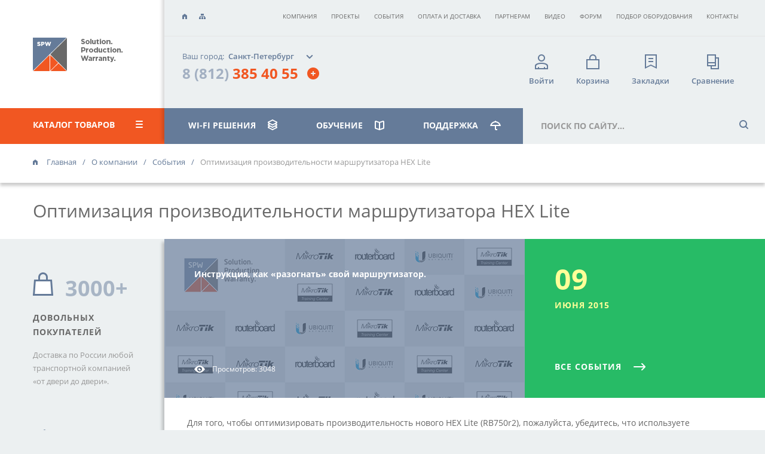

--- FILE ---
content_type: text/html; charset=utf-8
request_url: https://spw.ru/company/sobytiya/performance-optimization/
body_size: 7598
content:
<!DOCTYPE html SYSTEM "about:legacy-compat">
<html xmlns:umi="http://www.umi-cms.ru/TR/umi" lang="ru">
<head>
<meta http-equiv="Content-Type" content="text/html; charset=UTF-8">
<meta charset="utf-8">
<title>Оптимизация производительности HEX Lite </title>
<meta name="description" content="Рекомендации по оптимизации RouterOS: обновление до актуальной версии, настройка ресурсов, мониторинг производительности, анализ нагрузки.">
<meta name="keywords" content="Оптимизация производительности маршрутизатора ">
<meta http-equiv="X-UA-Compatible" content="IE=edge">
<meta name="viewport" content="width=device-width, initial-scale=1, user-scalable=no">
<link rel="canonical" href="https://spw.ru/company/sobytiya/performance-optimization/">
<meta property="og:image" content="/images/cms/news/dummy.png">
<link rel="shortcut icon" href="/favicon.svg" type="image/x-icon">
<link rel="apple-touch-icon" href="/templates/spw/img/favicon/apple-touch-icon.png">
<link rel="apple-touch-icon" sizes="72x72" href="/templates/spw/img/favicon/apple-touch-icon-72x72.png">
<link rel="apple-touch-icon" sizes="114x114" href="/templates/spw/img/favicon/apple-touch-icon-114x114.png">
<link rel="stylesheet" href="/templates/spw/css/fonts.min.css">
<link href="https://fonts.googleapis.com/css?family=Open+Sans:400,700&amp;display=swap&amp;subset=cyrillic,cyrillic-ext,latin-ext" rel="stylesheet">
<link rel="stylesheet" href="/templates/spw/css/jquery.mmenu.all.css">
<link rel="stylesheet" href="/templates/spw/header_new.css?v20">
<link rel="stylesheet" href="/templates/spw/css/newstyle.css?v24">
<link rel="stylesheet" href="/templates/spw/adapt/adapt-spw.css">
<link rel="stylesheet" href="/mistakes/mistakes.css">
<meta name="theme-color" content="#000">
<meta name="msapplication-navbutton-color" content="#000">
<meta name="apple-mobile-web-app-status-bar-style" content="#000">
<script type="text/javascript">
				window.dataLayer = window.dataLayer || [];
				function gtag(){dataLayer.push(arguments);}
				gtag('js', new Date());
				gtag('config', 'UA-120068945-1');

				window.site = {};
				window.productsDetails = {};
				window.user = 'guest';
				site.counters = {
					cart: {},
					favorites: 0,
					compare: 0,
					favoriteslist: [],
					comparelist: [],
					metrika: {}
				};
				</script>
</head>
<body class="body_resp">
<noscript><iframe src="https://www.googletagmanager.com/ns.html?id=GTM-TKN8K5B" height="0" width="0" style="display:none;visibility:hidden"></iframe></noscript>
<div style="display:none" class="my-menu-wrap display_mob-block"><nav id="my-menu" class=""><ul id="panel-menu">
<li>
<span class="mmenu-icon mmenu-icon_cat">Каталог товаров</span><ul>
<li><a href="/equipment/">Все товары</a></li>
<li><a href="/equipment/routers/">Маршрутизаторы</a></li>
<li><a href="/equipment/routerswifi/">Маршрутизаторы Wi-Fi</a></li>
<li><a href="/equipment/tochki-dostupa/">Точки доступа Wi-Fi</a></li>
<li><a href="/equipment/routery-lte/">Роутеры с LTE</a></li>
<li><a href="/equipment/switchboards/">Коммутаторы</a></li>
<li><a href="/equipment/antenny/">Wi-Fi антенны</a></li>
<li><a href="/equipment/bridges/">Радиомосты</a></li>
<li><a href="/equipment/voip-telefoniya/">VoIP-телефония</a></li>
<li><a href="/equipment/components/">Комплектующие</a></li>
<li><a href="/equipment/opticheskie-transivery/">Оптические трансиверы</a></li>
<li><a href="/equipment/software/">Программное обеспечение</a></li>
<li><a href="/equipment/arhiv/">Архив</a></li>
</ul>
</li>
<li>
<span class="mmenu-icon mmenu-icon_solut">WI-FI РЕШЕНИЯ</span><ul>
<li><a href="/net-solutions/">Все решения</a></li>
<li><a href="/net-solutions/wi-fi-na-sklade/">Для склада</a></li>
<li><a href="/net-solutions/wi-fi-na-meropriyatii/">Для мероприятия</a></li>
<li><a href="/net-solutions/wi-fi-v-dome/">Для загородного дома</a></li>
<li><a href="/net-solutions/wi-fi-v-ofise/">Для офиса</a></li>
<li><a href="/net-solutions/wi-fi-v-restorane/">Для ресторана, кафе</a></li>
<li><a href="/net-solutions/wi-fi-dlya-transporta/">Для транспорта</a></li>
<li><a href="/net-solutions/arenda-wifi-oborudovanija/">Аренда оборудования</a></li>
<li><a href="/net-solutions/audit-wifi-seti/">Аудит сети</a></li>
<li><a href="/net-solutions/radioobsledovanie/">Радиообследование</a></li>
<li><a href="/net-solutions/seamless-wi-fi/">Бесшовный Wi-Fi</a></li>
<li><a href="/net-solutions/wi-fi-nets/">Организация мостов</a></li>
</ul>
</li>
<li>
<span class="mmenu-icon mmenu-icon_course">Обучение</span><ul>
<li><a href="/educate/">Обучение</a></li>
<li>
<a href="/educate/programms/">Курсы MikroTik</a><ul>
<li><a href="/educate/programms/mtcna/">MTCNA</a></li>
<li><a href="/educate/programms/mtcre/">MTCRE</a></li>
<li><a href="/educate/programms/mtcwe/">MTCWE</a></li>
<li><a href="/educate/programms/mtcewe/">MTCEWE</a></li>
<li><a href="/educate/programms/mtctce/">MTCTCE</a></li>
<li><a href="/educate/programms/mtcume/">MTCUME</a></li>
<li><a href="/educate/programms/mtcipv6e/">MTCIPv6E</a></li>
<li><a href="/educate/programms/mtcse/">MTCSE</a></li>
<li><a href="/educate/programms/mtcswe/">MTCSWE</a></li>
<li><a href="/educate/programms/mtcine/">MTCINE</a></li>
</ul>
</li>
<li><a href="/educate/order/">Заявка на обучение</a></li>
<li><a href="/educate/articles/">Обучающие статьи</a></li>
<li><a href="/educate/calendar/">Расписание тренингов</a></li>
<li><a href="/educate/feedbacks/">Отзывы о тренингах</a></li>
</ul>
</li>
<li>
<span class="mmenu-icon mmenu-icon_suport">Поддержка</span><ul>
<li><a href="/support/">Поддержка</a></li>
<li><a href="/support/variants/">Варианты поддержки</a></li>
<li><a href="/support/service_requests/">Запросы на обслуживание</a></li>
<li><a href="/forum/">Форум MikroTik</a></li>
<li><a href="/support/warranty/">Гарантийные обязательства</a></li>
<li><a href="/support/communications-certificates/">Сертификаты соответствия</a></li>
</ul>
</li>
<ul class="mmenu-middle">
<a href="/emarket/favorites/" class="mmenu-middle-item n-favore__mob"><i class="icon"></i><span class="span">Закладки</span></a><a href="/emarket/compare/" class="mmenu-middle-item n-compare__mob"><i class="icon"></i><span class="span">Сравнение</span></a>
</ul>
<ul class="mmenu-bottom-list">
<li class="mmenu-bottom-item"><a href="/company/">Компания</a></li>
<li class="mmenu-bottom-item"><a href="/projects/">Проекты</a></li>
<li class="mmenu-bottom-item"><a href="/company/sobytiya/">События</a></li>
<li class="mmenu-bottom-item"><a href="/delivery/">Оплата и доставка</a></li>
<li class="mmenu-bottom-item"><a href="/company/partnership/">Партнерам</a></li>
<li class="mmenu-bottom-item"><a href="/video/">Видео</a></li>
<li class="mmenu-bottom-item"><a href="https://forum.spw.ru/">Форум</a></li>
<li class="mmenu-bottom-item"><a href="/equipment/podbor-oborudovaniya/">Подбор оборудования</a></li>
<li class="mmenu-bottom-item"><a href="/contacts/">Контакты</a></li>
</ul>
</ul></nav></div>
<div class="main-container educate-container">
<header><div class="left-head">
<a href="/" class="logo"></a><div class="catalog-head_wrap"><div class="catalog-head">
<a class="catalog-title" href="/equipment/">КАТАЛОГ товаров<i class="icon menu"></i></a><nav class="menu-head-inside"><ul>
<li><a href="/equipment/routers/">Маршрутизаторы</a></li>
<li><a href="/equipment/routerswifi/">Маршрутизаторы Wi-Fi</a></li>
<li><a href="/equipment/tochki-dostupa/">Точки доступа Wi-Fi</a></li>
<li><a href="/equipment/routery-lte/">Роутеры с LTE</a></li>
<li><a href="/equipment/switchboards/">Коммутаторы</a></li>
<li><a href="/equipment/antenny/">Wi-Fi антенны</a></li>
<li><a href="/equipment/bridges/">Радиомосты</a></li>
<li><a href="/equipment/voip-telefoniya/">VoIP-телефония</a></li>
<li><a href="/equipment/components/">Комплектующие</a></li>
<li><a href="/equipment/opticheskie-transivery/">Оптические трансиверы</a></li>
<li><a href="/equipment/software/">Программное обеспечение</a></li>
<li><a href="/equipment/arhiv/">Архив</a></li>
</ul></nav>
</div></div>
</div>
<div class="right-head">
<div class="top-line">
<a href="/" class="icon home" title="Главная"></a><a href="/content/sitemap/" class="icon sitemapico" title="Карта сайта"></a><nav class="top-menu"><ul>
<li><a href="/company/">Компания</a></li>
<li><a href="/projects/">Проекты</a></li>
<li><a href="/company/sobytiya/">События</a></li>
<li><a href="/delivery/">Оплата и доставка</a></li>
<li><a href="/company/partnership/">Партнерам</a></li>
<li><a href="/video/">Видео</a></li>
<li><a target="_blank" href="https://forum.spw.ru/">Форум</a></li>
<li><a href="/equipment/podbor-oborudovaniya/">Подбор оборудования</a></li>
<li><a href="/contacts/">Контакты</a></li>
</ul></nav>
</div>
<div class="head-info">
<a href="/" class="logo display__ib_mob"></a><div class="city-phone">
<a href="#choose-city" data-mfp-src="/umap/ajaxPopup/?pr_id=choose-city" class="popup-with-move-anim mfp-ajax your-city"><span class="your-city-title display__ib_desc">Ваш город:</span><span class="choose-city">Санкт-Петербург</span><input type="hidden" name="city-name" value="Санкт-Петербург" class="city-name"></a><div class="phone_block hidden" data-city="all"><div class="phone">
<a href="tel:+78123854055">8 (812) <span>385 40 55</span></a><a href="#phone-hint-popup" class="phone-hint-plus_mob popup-with-move-anim display__flex_mob"></a>
</div></div>
<div class="phone_block" data-city="Санкт-Петербург"><div class="phone">
<a href="tel:+78123854055">8 (812) <span>385 40 55</span></a><a href="#phone-hint-popup" class="phone-hint-plus_mob popup-with-move-anim display__flex_mob"></a>
</div></div>
</div>
<div class="phone-hint display__ib_desc992">
<div class="phone-hint_left">
<a href="#back-call" data-mfp-src="/umap/ajaxPopup/?pr_id=back-call" class="popup-with-move-anim mfp-ajax phone-hint_link"><i class="icon tel"></i>Перезвонить Вам?</a><a href="#write-us" data-mfp-src="/umap/ajaxPopup/?pr_id=write-us" class="popup-with-move-anim mfp-ajax phone-hint_link"><i class="icon mail"></i>Написать нам сообщение</a>
</div>
<div class="phone-hint_right">
<div class="phone-hint_address last">
<i class="icon"></i><div class="phone-hint_title">Офис «Василеостровский»
			</div>
<div>г. Санкт-Петербург, ст. м. «Василеостровская»,<br/>ул. Уральская, д. 17, корпус 3,  этаж 2</div>
<a class="phone-block" href="tel:+78123854055"><span class="phone-block_index">8 (812) </span>385 40 55</a>
</div>Электронная почта:<a href="mailto:info@spw.ru">info@spw.ru</a>
</div>
</div>
<div class="buttons-menu"><ul>
<li><a href="#enter" class="popup-with-move-anim mfp-ajax" data-mfp-src="/umap/ajaxPopup/?pr_id=enter"><i class="icon login"></i><span class="span">Войти</span></a></li>
<li id="cart_link" class="n-link-hover">
<a href="/emarket/cart/"><i class="icon cart"></i><span class="span">Корзина</span><span class="count"></span></a><div class="n-dropdown-wrap n-dropdown-wrap-cart"></div>
</li>
<li id="favorites_link" class="n-link-hover">
<a href="/emarket/favorites/"><i class="icon favor"></i><span class="span">Закладки</span><span class="count count_favorites"></span></a><div class="n-dropdown-wrap n-dropdown-wrap-favorites"></div>
</li>
<li id="compare_link" class="n-link-hover">
<a href="/emarket/compare/"><i class="icon separ"></i><span class="span">Сравнение</span><span class="count count_compare"></span></a><div class="n-dropdown-wrap n-dropdown-wrap-compare"></div>
</li>
</ul></div>
</div>
<nav class="menu-search"><ul>
<li class="catalog-head__item  display__block_mob"><div class="catalog-head_wrap"><div class="catalog-head">
<a class="catalog-title" href="/equipment/">КАТАЛОГ<i class="icon menu"></i></a><nav class="menu-head-inside"><a class="menu-search__link-mob" href="/equipment/">КАТАЛОГ</a><ul>
<li><a href="/equipment/routers/">Маршрутизаторы</a></li>
<li><a href="/equipment/routerswifi/">Маршрутизаторы Wi-Fi</a></li>
<li><a href="/equipment/tochki-dostupa/">Точки доступа Wi-Fi</a></li>
<li><a href="/equipment/routery-lte/">Роутеры с LTE</a></li>
<li><a href="/equipment/switchboards/">Коммутаторы</a></li>
<li><a href="/equipment/antenny/">Wi-Fi антенны</a></li>
<li><a href="/equipment/bridges/">Радиомосты</a></li>
<li><a href="/equipment/voip-telefoniya/">VoIP-телефония</a></li>
<li><a href="/equipment/components/">Комплектующие</a></li>
<li><a href="/equipment/opticheskie-transivery/">Оптические трансиверы</a></li>
<li><a href="/equipment/software/">Программное обеспечение</a></li>
<li><a href="/equipment/arhiv/">Архив</a></li>
</ul></nav>
</div></div></li>
<li class="menu-search__item">
<a class="menu-search__link" href="/net-solutions/">WI-FI РЕШЕНИЯ<i class="icon solut"></i></a><nav class="menu-head-inside"><a class="menu-search__link-mob" href="/net-solutions/">WI-FI РЕШЕНИЯ</a><ul>
<li><a href="/net-solutions/wi-fi-na-sklade/">Для склада</a></li>
<li><a href="/net-solutions/wi-fi-na-meropriyatii/">Для мероприятия</a></li>
<li><a href="/net-solutions/wi-fi-v-dome/">Для загородного дома</a></li>
<li><a href="/net-solutions/wi-fi-v-ofise/">Для офиса</a></li>
<li><a href="/net-solutions/wi-fi-v-restorane/">Для ресторана, кафе</a></li>
<li><a href="/net-solutions/wi-fi-dlya-transporta/">Для транспорта</a></li>
<li><a href="/net-solutions/arenda-wifi-oborudovanija/">Аренда оборудования</a></li>
<li><a href="/net-solutions/audit-wifi-seti/">Аудит сети</a></li>
<li><a href="/net-solutions/radioobsledovanie/">Радиообследование</a></li>
<li><a href="/net-solutions/seamless-wi-fi/">Бесшовный Wi-Fi</a></li>
<li><a href="/net-solutions/wi-fi-nets/">Организация мостов</a></li>
</ul></nav>
</li>
<li class="menu-search__item">
<a class="menu-search__link" href="/educate/">ОБУЧЕНИЕ<i class="icon tng"></i></a><nav class="menu-head-inside"><a class="menu-search__link-mob" href="/educate/">ОБУЧЕНИЕ</a><ul>
<li>
<a href="/educate/programms/">Курсы MikroTik</a><ul>
<li><a href="/educate/programms/mtcna/">MTCNA</a></li>
<li><a href="/educate/programms/mtcre/">MTCRE</a></li>
<li><a href="/educate/programms/mtcwe/">MTCWE</a></li>
<li><a href="/educate/programms/mtcewe/">MTCEWE</a></li>
<li><a href="/educate/programms/mtctce/">MTCTCE</a></li>
<li><a href="/educate/programms/mtcume/">MTCUME</a></li>
<li><a href="/educate/programms/mtcipv6e/">MTCIPv6E</a></li>
<li><a href="/educate/programms/mtcse/">MTCSE</a></li>
<li><a href="/educate/programms/mtcswe/">MTCSWE</a></li>
<li><a href="/educate/programms/mtcine/">MTCINE</a></li>
</ul>
</li>
<li><a href="/educate/order/">Заявка на обучение</a></li>
<li><a href="/educate/articles/">Обучающие статьи</a></li>
<li><a href="/educate/calendar/">Расписание тренингов</a></li>
<li><a href="/educate/feedbacks/">Отзывы о тренингах</a></li>
</ul></nav>
</li>
<li class="menu-search__item">
<a class="menu-search__link" href="/support/">поддержка<i class="icon support"></i></a><nav class="menu-head-inside"><a class="menu-search__link-mob" href="/support/">поддержка</a><ul>
<li><a href="/support/variants/">Варианты поддержки</a></li>
<li><a href="/support/service_requests/">Запросы на обслуживание</a></li>
<li><a href="/forum/">Форум MikroTik</a></li>
<li><a href="/support/warranty/">Гарантийные обязательства</a></li>
<li><a href="/support/communications-certificates/">Сертификаты соответствия</a></li>
</ul></nav>
</li>
</ul>
<div class="search">
<form action="/search/search_do/" method="GET" class="search_form">
<input name="search_branches" value="246" type="hidden"><input name="search_string" value="" class="search_input main-search" type="text" placeholder="поиск по сайту..." x-webkit-speech="" speech=""><input type="button" class="search-button">
</form>
<div class="search-result"><span class="all-results">Введите поисковый запрос.</span></div>
</div>
<a href="#my-menu" class="humb-wrap"><div class="humb"></div></a></nav>
</div></header><div class="breadcrumbs" itemscope="itemscope" itemtype="http://schema.org/BreadcrumbList">
<span itemprop="itemListElement" itemscope="itemscope" itemtype="http://schema.org/ListItem"><a itemprop="item" href="/"><i class="icon"></i><span itemprop="name">Главная</span></a><meta itemprop="position" content="1"></span><span itemprop="itemListElement" itemscope="itemscope" itemtype="http://schema.org/ListItem"><a href="/company/" itemprop="item"><span itemprop="name">О компании</span></a><meta itemprop="position" content="2"></span><span itemprop="itemListElement" itemscope="itemscope" itemtype="http://schema.org/ListItem"><a href="/company/sobytiya/" itemprop="item"><span itemprop="name">События</span></a><meta itemprop="position" content="3"></span><span itemprop="itemListElement" itemscope="itemscope" itemtype="http://schema.org/ListItem"><span class="span" itemprop="item" itemscope="" itemtype="https://schema.org/Thing"><span itemprop="name">Оптимизация производительности маршрутизатора HEX Lite </span></span><meta itemprop="position" content="4"></span>
</div>
<div class="category-header"><h1>Оптимизация производительности маршрутизатора HEX Lite </h1></div>
<div class="content-wrap">
<aside class="company-aside"><div class="aside-examples">
<div class="aside-examples_block aside-examples_block2">
<div class="aside-examples_count">
<i class="icon shoppers"></i><span>3000+</span>
</div>
<p class="h4">довольных покупателей</p>
<p class="aside-examples_desc">
						Доставка по России любой транспортной компанией «от двери до двери».
					</p>
</div>
<div class="aside-examples_block aside-examples_block2">
<div class="aside-examples_count">
<i class="icon equipment"></i><span>5000+</span>
</div>
<p class="h4">единиц оборудования</p>
<p class="aside-examples_desc">
						MikroTik и Ubiquiti в наличии на складе СПб.<br>Привезем в кратчайшие сроки!
					</p>
</div>
<div class="aside-examples_block aside-examples_block2">
<div class="aside-examples_count">
<i class="icon user"></i><span>350+</span>
</div>
<p class="h4">обученных  специалистов</p>
<p class="aside-examples_desc">
						Высокие показатели достигаются благодаря соотношению теории и практики 30/70.
					</p>
</div>
<div class="aside-examples_block aside-examples_block2">
<div class="aside-examples_count">
<i class="icon rating"></i><span>5</span>
</div>
<p class="h4">наш рейтинг яндекс.маркет</p>
<p class="aside-examples_desc">
						Безупречную репутацию обеспечивают профессиональные консультации, гарантия и другие сервисы.
					</p>
</div>
</div></aside><div class="main-content articles-content list-wrap" itemscope="" itemtype="http://schema.org/ScholarlyArticle">
<div class="projects-head">
<div class="projects-head_left img-layer">
<img width="600" height="266" class="projects-head_img" src="/images/cms/thumbs/09000c8c67ae1617b50fecd210ff91821a0b3060/dummy_600_266_png_5_80.png" alt="Оптимизация производительности маршрутизатора HEX Lite " itemprop="image" title="Оптимизация производительности маршрутизатора HEX Lite "><div class="projects-head_desc" itemprop="headline"><p>Инструкция, как &laquo;разогнать&raquo; свой маршрутизатор.</p></div>
<div class="projects-item_labels projects-head_labels"><span class="label views">Просмотров: 3048</span></div>
</div>
<div class="projects-head_right" itemprop="isPartOf" itemscope="" itemtype="http://schema.org/PublicationIssue">
<div class="projects-head_date">
<meta itemprop="datePublished" content="2015-06-09">
<span class="projects-head_date-big">09</span>июня 2015</div>
<a href="/company/sobytiya/" class="all-projects more-white">все события <i class="icon"></i></a>
</div>
</div>
<div class="section support-order"><p>Для того, чтобы оптимизировать производительность нового HEX Lite (RB750r2), пожалуйста, убедитесь, что используете последние версии RouterOS (v6.29.1 или выше, которые можно скачать по ссылке https://mikrotik.com/download).</p>
<p>После обновления процессор маршрутизатора будет работать на частоте 850 МГц, с возможностью &laquo;разгона&raquo; до 1 ГГц!</p></div>
<div class="section"><div class="section_right"><div class="projects-socials">
							поделиться материалом:
							<script src="//yastatic.net/es5-shims/0.0.2/es5-shims.min.js"></script><script src="//yastatic.net/share2/share.js"></script><div class="ya-share2" data-services="collections,vkontakte,facebook,odnoklassniki,moimir,gplus" data-counter=""></div>
</div></div></div>
</div>
</div>
<footer><div class="left-footer" itemscope="" itemtype="http://schema.org/Organization">
<span class="visually-hidden" itemprop="name">SPW</span><a href="/contacts/" class="footer-header">контактная информация</a><div class="phone-mail">
<div class="phone_block hidden" data-city="all">Бесплатный звонок:<a class="phone" itemprop="telephone" href="tel:+78123854055"><span>8 (812) </span>385 40 55</a>
</div>
<div class="phone_block" data-city="Санкт-Петербург">Номер в Санкт-Петербурге:<a class="phone" itemprop="telephone" href="tel:+78123854055"><span>8 (812) </span>385 40 55</a>
</div>
<div class="mail">
						Электронная почта:
						<a href="mailto:info@spw.ru" itemprop="email">info@spw.ru</a>
</div>
</div>
<span itemprop="address" itemscope="" itemtype="http://schema.org/Text" class="n-address__wrap"><div class="address">
<span class="h5"><i class="icon"></i>Офис «Василеостровский»</span><p>г. Санкт-Петербург, ст. м. «Василеостровская»,<br/>ул. Уральская, д. 17, корпус 3,  этаж 2</p>
</div></span><div class="address">
<span class="h5"><i class="icon"></i>
						Мы в соцсетях
					</span><div style="margin-left:20px;"><a style="margin-right:5px;" href="https://vk.com/spw_mikrotik" target="_blank"><img src="/templates/spw/img/vk_spw_01.png"></a></div>
</div>
</div>
<div class="right-footer">
<nav><a href="/equipment/" class="footer-header">Оборудование</a><ul>
<li><a href="/equipment/routerswifi/">Маршрутизаторы Wi-Fi</a></li>
<li><a href="/equipment/routers/">Маршрутизаторы</a></li>
<li><a href="/equipment/tochki-dostupa/">Точки доступа Wi-Fi</a></li>
<li><a href="/equipment/switchboards/">Коммутаторы</a></li>
<li><a href="/equipment/antenny/">Wi-Fi антенны</a></li>
<li><a href="/equipment/bridges/">Радиомосты</a></li>
<li><a href="/equipment/voip-telefoniya/">VoIP-телефония</a></li>
<li><a href="/equipment/components/">Комплектующие</a></li>
<li><a href="/equipment/opticheskie-transivery/">Оптические трансиверы</a></li>
<li><a href="/equipment/software/">Программное обеспечение</a></li>
<li><a href="/equipment/arhiv/">Архив</a></li>
</ul></nav><nav><a href="/net-solutions/" class="footer-header">WI-FI РЕШЕНИЯ</a><ul>
<li><a href="/net-solutions/wi-fi-na-sklade/">Для склада</a></li>
<li><a href="/net-solutions/wi-fi-na-meropriyatii/">Для мероприятия</a></li>
<li><a href="/net-solutions/wi-fi-v-dome/">Для загородного дома</a></li>
<li><a href="/net-solutions/wi-fi-v-ofise/">Для офиса</a></li>
<li><a href="/net-solutions/wi-fi-v-restorane/">Для ресторана, кафе</a></li>
<li><a href="/net-solutions/wi-fi-dlya-transporta/">Для транспорта</a></li>
<li><a href="/net-solutions/arenda-wifi-oborudovanija/">Аренда оборудования</a></li>
<li><a href="/net-solutions/audit-wifi-seti/">Аудит сети</a></li>
<li><a href="/net-solutions/radioobsledovanie/">Радиообследование</a></li>
<li><a href="/net-solutions/seamless-wi-fi/">Бесшовный Wi-Fi</a></li>
<li><a href="/net-solutions/wi-fi-nets/">Организация мостов</a></li>
<li><a href="/net-solutions/wi-fi-v-gostinitse/"></a></li>
<li><a href="/net-solutions/objedinenie-ofisov-vpn/"></a></li>
<li><a href="/net-solutions/miltiwan/"></a></li>
<li><a href="/net-solutions/dpc-solutions/"></a></li>
</ul></nav><nav><a href="/educate/" class="footer-header">Обучение</a><ul>
<li><a href="/educate/programms/">Курсы MikroTik</a></li>
<li><a href="/educate/order/">Заявка на обучение</a></li>
<li><a href="/educate/articles/">Обучающие статьи</a></li>
<li><a href="/educate/calendar/">Расписание тренингов</a></li>
<li><a href="/educate/feedbacks/">Отзывы о тренингах</a></li>
</ul></nav><nav><a href="/support/" class="footer-header">Поддержка</a><ul>
<li><a href="/support/variants/">Варианты поддержки</a></li>
<li><a href="/support/voprosotvet/">Вопрос-Ответ</a></li>
<li><a href="/support/service_requests/">Запросы на обслуживание</a></li>
<li><a href="https://forum.spw.ru/" target="_blank">Форум MikroTik</a></li>
<li><a href="/support/warranty/">Гарантийные обязательства</a></li>
<li><a href="/support/communications-certificates/">Сертификаты соответствия</a></li>
</ul>
<div class="display__block_desc">
<div class="copyright">
<div class="year">
<i class="icon"></i>2013—2025</div>
<div class="span_name">
<span class="span_br">SPW — Интернет-магазин</span><span class="span_br"> телекоммуникационного оборудования</span>
</div>
</div>
<a href="/company/politika-konfidencialnosti/" class="confident-link"><span class="span">Политика</span> конфиденциальности</a><p class="mistakes display__block_desc">Нашли ошибку?<br> Выделите и нажмите: <span>Ctrl</span> + <span>Enter</span></p>
</div></nav>
</div>
<div class="footer_menu_copyright_mob">
<div class="copyright">
<div class="year">
<i class="icon"></i>2013—2025</div>
<div class="span_name">
<span class="span_br">SPW — Интернет-магазин</span><span class="span_br"> телекоммуникационного оборудования</span>
</div>
</div>
<a href="/company/politika-konfidencialnosti/" class="confident-link"><span class="span">Политика</span> конфиденциальности</a><p class="mistakes display__block_desc">Нашли ошибку?<br> Выделите и нажмите: <span>Ctrl</span> + <span>Enter</span></p>
</div></footer><div class="confidential-block">
<!--noindex--><div style="display:block">Мы можем хранить куки (cookies) вашего браузера. Используя сайт spw.ru, вы соглашаетесь с <a href="/company/politika-konfidencialnosti/">Политикой конфиденциальности</a>
</div>
<!--/noindex--><button type="button" class="confidential-close confidential-close__custom">ХОРОШО</button>
</div>
</div>
<div class="hidden">
<div class="popup-form zoom-anim-dialog choose__n-add-order" id="n-add-order">
<div class="popup-form-head">Добавить к заказу аксессуары</div>
<div class="popup-form-content"><div class="owl-carousel add-order-carousel"></div></div>
</div>
<div class="zoom-anim-dialog phone-hint-popup" id="phone-hint-popup"><div class="popup-form-content"><div class="phone-hint phone-hint_active">
<div class="phone-hint_left">
<a href="#back-call" data-mfp-src="/umap/ajaxPopup/?pr_id=back-call" class="popup-with-move-anim mfp-ajax phone-hint_link"><i class="icon tel"></i>Перезвонить Вам?</a><a href="#write-us" data-mfp-src="/umap/ajaxPopup/?pr_id=write-us" class="popup-with-move-anim mfp-ajax phone-hint_link"><i class="icon mail"></i>Написать нам сообщение</a>
</div>
<div class="phone-hint_right">
<div class="phone-hint_address last">
<i class="icon"></i><div class="phone-hint_title">Офис «Василеостровский»
			</div>
<div>г. Санкт-Петербург, ст. м. «Василеостровская»,<br/>ул. Уральская, д. 17, корпус 3,  этаж 2</div>
<a class="phone-block" href="tel:+78123854055"><span class="phone-block_index">8 (812) </span>385 40 55</a>
</div>Электронная почта: <a href="mailto:info@spw.ru">info@spw.ru</a>
</div>
</div></div></div>
<style></style>
</div>
<script nonce="226783dfb25d23a5">
			var scr = {"scripts":[
			{"src" : "/mistakes/mistakes.js", "async" : false},
			{"src" : "/templates/spw/js/libs.min.js?v=7", "async" : false},
			{"src" : "/templates/spw/adapt/adapt-spw.js", "async" : false},
			{"src" : "/templates/spw/js/jquery.mmenu.all.js", "async" : false},
			{"src" : "/templates/spw/js/lightgallery.min.js", "async" : false},
			{"src" : "/templates/spw/js/common.js?v=61", "async" : false},
			{"src" : "/templates/spw/js/ajax.js?v=51", "async" : false},
			{"src" : "/templates/spw/js/calendar.js?v=8", "async" : false},
			{"src" : "/templates/spw/js/filters.js?v=24", "async" : false},
			{"src" : "/templates/spw/js/test.json?v=2", "async" : false},
			]};
			
			!function(t,n,r){"use strict";var c=function(t){if("[object Array]"!==Object.prototype.toString.call(t))return!1;for(var r=0;r<t.length;r++){var c=n.createElement("script"),e=t[r];c.src=e.src,c.async=e.async,n.body.appendChild(c)}return!0};t.addEventListener?t.addEventListener("load",function(){c(r.scripts);},!1):t.attachEvent?t.attachEvent("onload",function(){c(r.scripts)}):t.onload=function(){c(r.scripts)}}(window,document,scr);
			
			(function(m,e,t,r,i,k,a){m[i]=m[i]||function(){(m[i].a=m[i].a||[]).push(arguments)};
			m[i].l=1*new Date();k=e.createElement(t),a=e.getElementsByTagName(t)[0],k.async=1,k.src=r,a.parentNode.insertBefore(k,a)})
			(window, document, "script", "https://mc.yandex.ru/metrika/tag.js", "ym");
			ym(21461248, "init", {
			clickmap:true,
			trackLinks:true,
			accurateTrackBounce:true,
			webvisor:true,
			trackHash:true,
			ecommerce:"dataLayer"
			});
			
			window.YaCounterId = '21461248';
			
			var rrPartnerId = "54dc4ece1e99471098f4fdbd";
			var rrApi = {};
			var rrApiOnReady = rrApiOnReady || [];
			rrApi.addToBasket = rrApi.order = rrApi.categoryView = rrApi.view = rrApi.recomMouseDown = rrApi.recomAddToCart = function() {};
			(function(d) {
				var ref = d.getElementsByTagName('script')[0];
				var apiJs, apiJsId = 'rrApi-jssdk';
				if (d.getElementById(apiJsId)) return;
				apiJs = d.createElement('script');
				apiJs.id = apiJsId;
				apiJs.async = true;
				apiJs.src = "//cdn.retailrocket.ru/content/javascript/tracking.js";
				ref.parentNode.insertBefore(apiJs, ref);
			}(document));
			</script><div class="counters 1"><noscript><div><img src="https://mc.yandex.ru/watch/21461248" style="position:absolute; left:-9999px;" alt="Яндекс.Метрика"></div></noscript></div>
<script src="https://www.google.com/recaptcha/api.js"></script>
</body>
</html>
<!-- This page generated in 0.248368 secs by XSLT, SITE MODE -->

--- FILE ---
content_type: text/css
request_url: https://spw.ru/templates/spw/header_new.css?v20
body_size: 9138
content:
body, html {
    margin: 0;
    padding: 0;
    min-width: 100%;
    min-height: 100%
}

body {
    font-size: 14px;
    min-width: 320px;
    position: relative;
    line-height: 1.6;
    font-family: OpenSans, sans-serif;
    background: #fff;
    color: #666;
	background: url(img/main-bg.png) top left #ecf0f1;
    /*background: url(img/ny_bg.png) top right repeat;*/
	/*background-size: 300px 300px*/
}

.mm-page {	
	/*pointer-events: none;*/
}

.orange-bg {
   /* background: url(img/main_1920_orange.jpg) no-repeat top center #d65505;*/
	background: url(img/bg_blckfrd.jpg) no-repeat top center #d65505;
	/*background: url(/images/banners/fon-or.jpg) no-repeat top center #d65505;*/
    background-attachment: fixed
}

.bg-link {
    display: inline-block;
    position: absolute;
    top: 0;
    left: 0;
    right: 0;
    bottom: 0
}

a {
    text-decoration: none
}

.b, b, h1, h2, h3, h4, h5, h6, strong {
    font-family: OpenSans, sans-serif;
    font-weight: 400
}

.main-container {
    position: relative;
    width: 1280px;
    font-family: OpenSans, sans-serif;
    margin: 0 auto;
    -webkit-box-shadow: 0 0 5px 5px rgba(0, 0, 0, .15);
    box-shadow: 0 0 5px 5px rgba(0, 0, 0, .15);
    background-color: #fff
}

.main-container::after {
    clear: both;
    content: "";
    display: table
}

.content-wrap {
    position: relative;
  display: -webkit-box;
	display: -ms-flexbox;
	display: flex;
}

.content-wrap.content-wrap_compare{
	/*display: block;*/
    display: flex;
}


.content-wrap::after {
    clear: both;
    content: "";
    display: table
}

.content-wrap aside {
    display: table-cell;
    max-width: 275px;
    float: none
}

.content-wrap .main-content {
    /*min-width: 1005px;*/
    width: 100%;
    display: table-cell;
    vertical-align: top
}

.wrapper {
    max-width: 1280px;
    position: relative
}

.wrapper::after {
    clear: both;
    content: "";
    display: table
}

ul {
    margin: 0;
    padding: 0
}

ul::after {
    clear: both;
    content: "";
    display: table
}

input {
    outline: 0
}

strong {
    font-family: OpenSansBold
}

.uppercase {
    text-transform: uppercase
}

a {
    color: #657b99
}

::-webkit-input-placeholder {
    color: #8495ad;
    opacity: 1;
    line-height: 1
}

::-moz-placeholder {
    color: #8495ad;
    opacity: 1;
    line-height: 1
}

:-moz-placeholder {
    color: #8495ad;
    opacity: 1;
    line-height: 1
}

:-ms-input-placeholder {
    color: #8495ad;
    opacity: 1;
    line-height: 1
}

body input:focus:required:invalid, body textarea:focus:required:invalid {
    color: #696969
}

body input:required:valid, body textarea:required:valid {
    color: #696969
}

* {
    outline: 0
}

.owl-carousel, .owl-carousel .owl-item {
    -webkit-tap-highlight-color: transparent;
    position: relative
}

.owl-carousel {
    display: none;
    width: 100%;
    z-index: 1
}

.owl-carousel .owl-stage {
    position: relative;
    -ms-touch-action: pan-Y;
    -moz-backface-visibility: hidden
}

.owl-carousel .owl-stage:after {
    content: ".";
    display: block;
    clear: both;
    visibility: hidden;
    line-height: 0;
    height: 0
}

.owl-carousel .owl-stage-outer {
    position: relative;
    overflow: hidden;
    -webkit-transform: translate3d(0, 0, 0)
}

.owl-carousel .owl-item, .owl-carousel .owl-wrapper {
    -webkit-backface-visibility: hidden;
    -moz-backface-visibility: hidden;
    -ms-backface-visibility: hidden;
    -webkit-transform: translate3d(0, 0, 0);
    -moz-transform: translate3d(0, 0, 0);
    -ms-transform: translate3d(0, 0, 0)
}

.owl-carousel .owl-item {
    min-height: 1px;
    float: left;
    -webkit-backface-visibility: hidden;
    -webkit-touch-callout: none
}

.owl-carousel .owl-item img {
    display: block;
    width: 100%
}

.owl-carousel .owl-dots.disabled, .owl-carousel .owl-nav.disabled {
    display: none
}

.no-js .owl-carousel, .owl-carousel.owl-loaded {
    display: block
}

.owl-carousel .owl-dot, .owl-carousel .owl-nav .owl-next, .owl-carousel .owl-nav .owl-prev {
    cursor: pointer;
    cursor: hand;
    -webkit-user-select: none;
    -moz-user-select: none;
    -ms-user-select: none;
    user-select: none
}

.owl-carousel.owl-loading {
    opacity: 0;
    display: block
}

.owl-carousel.owl-hidden {
    opacity: 0
}

.owl-carousel.owl-refresh .owl-item {
    visibility: hidden
}

.owl-carousel.owl-drag .owl-item {
    -webkit-user-select: none;
    -moz-user-select: none;
    -ms-user-select: none;
    user-select: none
}

.owl-carousel.owl-grab {
    cursor: move;
    cursor: -webkit-grab;
    cursor: grab
}

.owl-carousel.owl-rtl {
    direction: rtl
}

.owl-carousel.owl-rtl .owl-item {
    float: right
}

.owl-carousel .animated {
    -webkit-animation-duration: 1s;
    animation-duration: 1s;
    -webkit-animation-fill-mode: both;
    animation-fill-mode: both
}

.owl-carousel .owl-animated-in {
    z-index: 0
}

.owl-carousel .owl-animated-out {
    z-index: 1
}

.owl-carousel .fadeOut {
    -webkit-animation-name: fadeOut;
    animation-name: fadeOut
}

@-webkit-keyframes fadeOut {
    0% {
		opacity: 1
    }
    100% {
		opacity: 0
    }
}

@keyframes fadeOut {
    0% {
		opacity: 1
    }
    100% {
		opacity: 0
    }
}

.owl-height {
    -webkit-transition: height .5s ease-in-out;
    -o-transition: height .5s ease-in-out;
    transition: height .5s ease-in-out
}

.owl-carousel .owl-item .owl-lazy {
    opacity: 0;
    -webkit-transition: opacity .4s ease;
    -o-transition: opacity .4s ease;
    transition: opacity .4s ease
}

.owl-carousel .owl-item img.owl-lazy {
    -webkit-transform-style: preserve-3d;
    transform-style: preserve-3d
}

.owl-carousel .owl-video-wrapper {
    position: relative;
    height: 100%;
    background: #000
}

.owl-carousel .owl-video-play-icon {
    position: absolute;
    height: 80px;
    width: 80px;
    left: 50%;
    top: 50%;
    margin-left: -40px;
    margin-top: -40px;
    background: url(owl.video.play.png) no-repeat;
    cursor: pointer;
    z-index: 1;
    -webkit-backface-visibility: hidden;
    -webkit-transition: -webkit-transform .1s ease;
    transition: -webkit-transform .1s ease;
    -o-transition: transform .1s ease;
    transition: transform .1s ease;
    transition: transform .1s ease, -webkit-transform .1s ease
}

.owl-carousel .owl-video-play-icon:hover {
    -ms-transform: scale(1.3, 1.3);
    -webkit-transform: scale(1.3, 1.3);
    transform: scale(1.3, 1.3)
}

.owl-carousel .owl-video-playing .owl-video-play-icon, .owl-carousel .owl-video-playing .owl-video-tn {
    display: none
}

.owl-carousel .owl-video-tn {
    opacity: 0;
    height: 100%;
    background-position: center center;
    background-repeat: no-repeat;
    background-size: contain;
    -webkit-transition: opacity .4s ease;
    -o-transition: opacity .4s ease;
    transition: opacity .4s ease
}

.owl-carousel .owl-video-frame {
    position: relative;
    z-index: 1;
    height: 100%;
    width: 100%
}

a, abbr, acronym, address, applet,
article, aside, audio, big,
blockquote, body, canvas, caption,
center, cite, code, dd, del, details,
dfn, div, dl, dt, em, embed,
fieldset, figcaption, figure,
footer, form, h1, h2, h3, h4, h5, h6,
header, hgroup, html, i, iframe, img,
ins, kbd, label, legend, li, mark, menu,
nav, object, ol, output, p, pre, q, ruby,
s, samp, section, small, span, strike,
sub, summary, /*sup,*/ table, tbody, td,
tfoot, th, thead, time, tr, tt, ul, var, video {
    margin: 0;
    padding: 0;
    border: 0;
    font-size: 100%;
    font: inherit;
    vertical-align: baseline
}

article, aside, details, figcaption, figure, footer, header, hgroup, menu, nav, section {
    display: block
}

body {
    line-height: 1
}

ol, ul {
    list-style: none
}

blockquote, q {
    quotes: none
}

blockquote:after, blockquote:before, q:after, q:before {
    content: '';
    content: none
}

table {
    border-collapse: collapse;
    border-spacing: 0
}

ins {
    text-decoration: none
}

.h1, h1 {
    font-family: OpenSans, sans-serif;
    font-size: 30px;
    color: #696969
}

.fixed {
    position: fixed !important;
    top: 0;
    z-index: 10;
    -webkit-box-shadow: 0 5px 5px rgba(0, 0, 0, .2);
    box-shadow: 0 5px 5px rgba(0, 0, 0, .2)
}

.bd-top {
    border-top: 1px solid #e5e5e5
}

pre {
    white-space: pre-wrap;
    word-wrap: break-word
}

header::after {
    clear: both;
    content: "";
    display: table
}

header .left-head {
    width: 275px;
    float: left;
    background: #fff;
    z-index: -1
}

.logo {
    background-image: url(img/sprite/sprite.png?v=2);
    background-position: -3780px 0;
    width: 151px;
    height: 56px;
    display: inline-block;
    margin: 63px 55px 60px
}

.catalog-head {
    background-color: #f15722;
    width: 275px;
    height: 60px;
    line-height: 55px;
    position: relative;
    cursor: pointer;
    -webkit-transition: all .5s ease;
    -o-transition: all .5s ease;
    transition: all .5s ease
}

.catalog-head:hover {
    background-color: #696969
}

.catalog-head:hover .catalog-title {
    color: #ff9
}

.catalog-head:hover .menu {
    background-image: url(img/sprite/sprite.png?v=2);
    background-position: -546px 0;
    width: 12px;
    height: 12px
}

.catalog-head:hover > .menu-head-inside {
    opacity: 1;
    z-index: 5;
    height: auto;
    left: 0
}

.catalog-head:hover > .menu-head-inside ul {
    display: block
}

.catalog-head .catalog-title {
    font-family: OpenSansBold, sans-serif;
    font-size: 14px;
    color: #fff;
    padding-left: 55px;
    text-transform: uppercase
}

.catalog-head .menu {
    background-image: url(img/sprite/sprite.png?v=2);
    background-position: -532px 0;
    width: 12px;
    height: 12px;
    margin-left: 35px
}

.menu-head-inside {
    /*z-index: -1;*/
    background-color: #696969;
    margin-top: 4px;
    position: absolute;
    left: -3000px;
    opacity: 0;
    width: 275px;
    -webkit-transition: opacity .8s ease;
    -o-transition: opacity .8s ease;
    transition: opacity .8s ease
}

.menu-head-inside > ul {
    list-style: none;
    padding: 30px 0 37px 0;
    margin: 0;
    line-height: 31px
}

.menu-head-inside li a {
    font-family: OpenSans;
    font-size: 13px;
    text-decoration: none;
    color: #fff;
    text-transform: none;
    padding-left: 55px;
    display: block;
    line-height: 32px
}

.menu-head-inside li a:hover {
    color: #ff9
}

.right-head {
    margin-left: 275px;
    background: #ecf0f1;
    -webkit-box-shadow: -4px -5px 5px rgba(0, 0, 0, .15);
    box-shadow: -4px -5px 5px rgba(0, 0, 0, .15);
    position: relative
}

.top-line {
    line-height: 3.125em;
    border-bottom: 1px solid #e5e5e5;
    height: 60px;
    text-transform: uppercase
}

.top-line::after {
    clear: both;
    content: "";
    display: table
}

.top-line a, .top-line span {
    font-size: 10px;
    text-transform: uppercase;
    text-decoration: none;
    color: #696969
}

.top-line a:hover, .top-line span:hover {
    color: #657b99
}

.top-line .home {
    background-image: url(img/sprite/sprite.png?v=2);
    background-position: -89px 0;
    width: 8px;
    height: 9px;
    margin: 23px 30px 28px 30px;
    float: left
}

.icon {
    display: inline-block
}

.top-menu {
    float: right;
    margin-right: 20px
}

.top-menu li {
    list-style: none;
    float: left;
    margin-right: 24px
}

.head-info {
    position: relative;
    padding-top: 27px;
    height: 93px
}

.head-info::after {
    clear: both;
    content: "";
    display: table
}

.city-phone {
    padding: 0 30px;
    float: left
}

.city-phone .your-city {
    display: block;
    font-size: 13px;
    color: #657b99;
    margin-bottom: 10px
}

.city-phone .choose-city {
    font-family: OpenSansSemiBold, sans-serif;
    color: #657b99;
    background: 0 0;
    border: none;
    margin-left: 7px;
    width: 125px;
    cursor: pointer
}

.city-phone .choose-city:after {
    content: "";
    display: inline-block;
    background-image: url(img/sprite/sprite.png?v=2);
    background-position: -560px 0;
    width: 12px;
    height: 7px;
    vertical-align: middle;
    margin-left: 20px
}

.city-phone .phone {
    font-family: OpenSansBold, sans-serif;
    font-size: 1.5em;
    color: #a3b0c2;
    cursor: pointer
}

.city-phone .phone.clouse:after {
    background-image: url(img/sprite/sprite.png?v=2);
    background-position: -1466px 0;
    width: 20px;
    height: 20px
}

.city-phone .phone a {
    color: #a3b0c2
}

.city-phone .phone span {
    color: #f15722
}

.city-phone .phone:after {
    content: "";
    background-image: url(img/sprite/sprite.png?v=2);
    background-position: -1488px 0;
    width: 20px;
    height: 20px;
    display: inline-block;
    background-color: transparent;
    margin: 0 0 5px 9px;
    vertical-align: middle;
    cursor: pointer
}

.choose-city-form.popup-form {
    max-width: 550px
}

.choose-city-form .popup-form-content {
    padding: 50px 50px 55px 50px
}

.choose-city-form .search {
    width: 100%;
    height: 45px;
    float: none;
    margin-bottom: 40px
}

.choose-city-form .search:hover {
    background-color: #ecf0f1
}

.choose-city-form .search input[type=text] {
    height: auto;
    font-family: OpenSans, sans-serif;
    font-size: 13px;
    text-transform: none;
    padding: 14px 35px 13px 20px
}

.choose-city-form .search input[type=text]::-webkit-input-placeholder {
    font-size: 13px;
    color: #657b99
}

.choose-city-form .search input[type=text]::-moz-placeholder {
    font-size: 13px;
    color: #657b99
}

.choose-city-form .search input[type=text]:-moz-placeholder {
    font-size: 13px;
    color: #657b99
}

.choose-city-form .search input[type=text]:-ms-input-placeholder {
    font-size: 13px;
    color: #657b99
}

.choose-city-form .search .search-button {
    top: 15px;
    right: 20px
}

.city-list-result li {
    display: inline-block;
    width: 140px;
    margin-right: 7px;
    color: #657b99;
    cursor: pointer
}

.city-list-result li:hover {
    color: #696969
}


.phone-hint {
    position: absolute;
    left: 0;
	top: 100%;
	bottom: auto;
    /*bottom: -276px;*/
    background-color: #fff;
    /*z-index: 7;*/
    -webkit-box-shadow: 1px 5px 10px 3px rgba(0, 0, 0, .3);
    box-shadow: 1px 5px 10px 3px rgba(0, 0, 0, .3);
    /*display: none;*/
	-webkit-transition: .5s;
	-o-transition: .5s;
	transition: .5s;
	opacity: 0;
	z-index: -1;
	-webkit-box-orient: vertical;
	-webkit-box-direction: normal;
	    -ms-flex-direction: column;
	        flex-direction: column;
	width: 370px;

}

.phone-hint_active{
	display: -webkit-box;
	display: -ms-flexbox;
	display: flex;
	-webkit-transition: .5s;
	-o-transition: .5s;
	transition: .5s;
	opacity: 1;
	z-index: 10;
}

.phone-hint_left {
    /*width: 160px;*/
    /*float: left;*/
    /*text-align: center*/
	display: -webkit-box;
	display: -ms-flexbox;
	display: flex;

}

.phone-hint_link {
    /*width: 160px;*/
    width: 50%;
    min-width: 50%;
    /*height: 160px;*/
	height: auto;
    /*display: block;*/
	display: -webkit-box;
	display: -ms-flexbox;
	display: flex;
    font-family: OpenSansSemiBold;
    font-size: 13px;
    line-height: 18px;
    /*padding: 30px;*/
    padding: 23px;
    border-right: 1px solid #e5e5e5;
    /*border-top: 1px solid #e5e5e5;*/
    border-bottom: 1px solid #e5e5e5;
    -webkit-box-sizing: border-box;
    box-sizing: border-box
}

.phone-hint_link:first-child {
    border-top: none
}

.phone-hint_link:hover {
    color: #657b99;
    background-color: #ecf0f1;
}

.phone-hint .icon {
    display: block;
    margin: 0 auto 20px;
}

.phone-hint .tel {
    background-image: url(img/sprite/sprite.png?v=2);
    background-position: -2183px 0;
    width: 30px;
    min-width: 30px;
    height: 30px;
	margin-right: 17px;
	margin-bottom: 0;
}

.phone-hint .mail {
    background-image: url(img/sprite/sprite.png?v=2);
    background-position: -1998px 0;
    min-width: 28px;
    width: 28px;
    height: 29px;
	margin-right: 17px;
	margin-bottom: 0;

}

.phone-hint_right {
    position: relative;
    float: left;
    font-size: 12px;
    line-height: 18px;
    color: #696969;
    padding: 35px 60px 35px;
    /*margin-right: -85px*/
}

.phone-hint_right:before {
	/*    content: "";
		display: inline-block;
		position: absolute;
		top: -6px;
		left: 81px;
		height: 0;
		width: 0;
		border-bottom: 6.5px solid #fff;
		border-left: 6.5px solid transparent;
		border-right: 6.5px solid transparent*/
}
.phone-hint_left:before {
    content: "";
    display: inline-block;
    position: absolute;
    top: -6px;
    /*left: 81px;*/
	right: 123px;
    height: 0;
    width: 0;
    border-bottom: 6.5px solid #fff;
    border-left: 6.5px solid transparent;
    border-right: 6.5px solid transparent;
}

.phone-hint_address {
    position: relative;
    margin-bottom: 30px;
    display: inline-block;
    margin-right: 85px;
}

.phone-hint_address.last {
    margin-bottom: 14px;
    display: block;
    margin-right: 0;
}

.phone-hint_address .icon {
    background-image: url(img/sprite/sprite.png?v=2);
    background-position: -195px 0;
    width: 10px;
    height: 13px;
    position: absolute;
    top: 5px;
    left: -25px;
}

.phone-hint_title {
    font-family: OpenSansBold;
    font-size: 13px;
    line-height: 22px;
    color: #696969;
    text-transform: uppercase;
    margin-bottom: 5px
}

.phone-hint .phone-block {
    font-size: 14px;
    margin-top: 10px
}

.back-call.popup-form {
    max-width: 365px
}

.back-call .popup-form-content {
    padding: 25px 45px 50px 45px
}

.back-call .popup-form-content .submit {
    float: right;
    font-size: 14px;
    padding: 18px 27px;
    margin-top: 15px
}

.back-call .wrapper-field {
    width: 100%
}

.back-call textarea {
    margin-bottom: 0
}

.buttons-menu {
    float: right;
    margin-top: 3px;
    margin-right: 15px
}

.buttons-menu li {
    float: left;
    list-style: none;
    margin-right: 37px;
    position: relative;
    /*line-height: 30px*/
    line-height: normal;
}

.buttons-menu li a {
    display: inline-block;
    text-decoration: none;
    font-family: OpenSansSemiBold, sans-serif;
    font-size: 13px;
    color: #657b99;
	text-align: center;

}

.buttons-menu li .count {
    background-color: #f15722;
    -webkit-border-radius: 50%;
    border-radius: 50%;
    width: 25px;
    height: 25px;
    font-family: OpenSansBold, sans-serif;
    font-size: 10px;
    color: #fff;
    display: inline-block;
    text-align: center;
    line-height: 24px;
    border: 3px solid #ecf0f1;
    position: absolute;
    top: -3px;
    right: -5px
}

.buttons-menu li .count:empty {
    display: none
}

.buttons-menu li i {
    display: block;
    margin:  0 auto 10px auto;
    height: 25px !important
}

.buttons-menu li .login {
    background-image: url(img/sprite/sprite.png?v=2);
    background-position: -1740px 0;
    width: 22px;
    height: 25px
}

.buttons-menu li .n-clients {
    background: url(img/org.png) center no-repeat;
    width: 24px;
    height: 25px
}

.buttons-menu li .cart {
    background-image: url(img/sprite/sprite.png?v=2);
    background-position: -1692px 0;
    width: 22px;
    height: 25px
}

.buttons-menu li .favor {
    background-image: url(img/sprite/sprite.png?v=2);
    background-position: -1268px 0;
    width: 20px;
    height: 24px
}

.buttons-menu li .separ {
    background-image: url(img/sprite/sprite.png?v=2);
    background-position: -1422px 0;
    width: 20px;
    height: 25px
}

.buttons-menu li.active a {
    color: #f15722
}

.buttons-menu li.active .login {
    background-image: url(img/new_image/login-active.png);
    background-position: center
}

.buttons-menu li.active .cart {
    background-image: url(img/new_image/cart-active.png);
    background-position: center
}

.buttons-menu li.active .favor {
    background-image: url(img/new_image/favor-active.png);
    background-position: center;
    width: 21px
}

.buttons-menu li.active .separ {
    background-image: url(img/new_image/separ-active.png);
    background-position: center
}

.menu-search {
    background: #ecf0f1;
    width: 1005px;
    height: 60px;
    line-height: 57px
}

.menu-search::after {
    clear: both;
    content: "";
    display: table
}

.menu-search_wrap {
    height: 60px
}

.menu-search.fixed > ul {
    -webkit-box-shadow: -4px 0 5px rgba(0, 0, 0, .2);
    box-shadow: -4px 0 5px rgba(0, 0, 0, .2)
}

.menu-search > ul {
    width: 600px;
    height: 100%;
    background: #657b99;
    padding-left: 40px;
    -webkit-box-sizing: border-box;
    box-sizing: border-box;
    float: left
}

.menu-search li {
    position: relative;
    float: left;
    list-style: none;
    margin-right: 65px;
    height: 100%;
    -webkit-transition: all .5s ease;
    -o-transition: all .5s ease;
    transition: all .5s ease
}

.menu-search li:last-child {
    margin-right: 0
}

.menu-search li.active .solut, .menu-search li:hover .solut {
    background-image: url(img/sprite/sprite.png?v=2);
    background-position: -932px 0;
    width: 16px;
    height: 18px
}

.menu-search li.active .tng, .menu-search li:hover .tng {
    background-image: url(img/sprite/sprite.png?v=2);
    background-position: -968px 0;
    width: 16px;
    height: 16px
}

.menu-search li.active .support, .menu-search li:hover .support {
    background-image: url(img/sprite/sprite.png?v=2);
    background-position: -1162px 0;
    width: 18px;
    height: 16px
}

.menu-search li.active > *, .menu-search li:hover > a {
    color: #ff9
}

.menu-search li:hover .menu-head-inside {
    opacity: 1;
    z-index: 5;
    left: -40px;
    height: auto
}

.menu-search li:hover .menu-head-inside ul {
    display: block
}

.menu-search li a, .menu-search li span {
    height: 100%;
    font-family: OpenSansBold, sans-serif;
    font-size: 14px;
    text-decoration: none;
    color: #fff;
    text-transform: uppercase;
    display: block
}

.menu-search li a:hover, .menu-search li span:hover {
    color: #ff9
}

.menu-search li a i, .menu-search li span i {
    margin-left: 33px;
    margin-bottom: -3px
}

.menu-search li .solut {
    background-image: url(img/sprite/sprite.png?v=2);
    background-position: -878px 0;
    width: 16px;
    height: 18px
}

.menu-search li .tng {
    background-image: url(img/sprite/sprite.png?v=2);
    background-position: -824px 0;
    width: 16px;
    height: 16px
}

.menu-search li .support {
    background-image: url(img/sprite/sprite.png?v=2);
    background-position: -1142px 0;
    width: 18px;
    height: 16px
}

.menu-search .menu-head-inside {
    position: absolute;
    left: -40px;
    margin-top: 0;
    width: 275px;
    opacity: 0;
    height: 0;
    -webkit-transition: all .5s ease;
    -o-transition: all .5s ease;
    transition: all .5s ease
}

.menu-search .menu-head-inside ul {
    background-color: #696969;
    display: none
}

.menu-search .menu-head-inside li {
    margin-right: 0;
    width: 100%
}

.menu-search .menu-head-inside li a, .menu-search .menu-head-inside li span {
    font-family: OpenSans;
    font-size: 13px;
    text-transform: none;
    padding-left: 0;
    padding-left: 40px;
    line-height: 32px;
    display: block
}

.menu-search .menu-head-inside li ul li {
    position: relative
}

.menu-search .menu-head-inside li ul li:before {
    content: "";
    width: 3px;
    height: 3px;
    display: inline-block;
    position: absolute;
    top: 15px;
    left: 42px;
    background: url(img/menu-dot.gif)
}

.menu-search .menu-head-inside li ul a, .menu-search .menu-head-inside li ul span {
    padding-left: 55px
}

.search {
    width: 405px;
    float: right;
    background: #ecf0f1;
    height: 100%;
    position: relative;
    -webkit-box-sizing: border-box;
    box-sizing: border-box;
    -webkit-transition: all .3s ease;
    -o-transition: all .3s ease;
    transition: all .3s ease
}

.search.active-search, .search:focus {
    background: #fff;
    -webkit-box-shadow: -4px -4px 10px -4px rgba(0, 0, 0, .3);
    box-shadow: -4px -4px 10px -4px rgba(0, 0, 0, .3)
}

.search:hover {
    background: #fff
}

.search input[type=text] {
    width: 100%;
    height: 100%;
    border: none;
    font-size: 14px;
    font-family: OpenSansBold, sans-serif;
    color: #999;
    text-transform: uppercase;
    padding: 5% 14% 5% 7.5%;
    background: 0 0;
    -webkit-transition: background-color .5s;
    -o-transition: background-color .5s;
    transition: background-color .5s;
    -webkit-box-sizing: border-box;
    box-sizing: border-box
}

.search input[type=text]::-webkit-input-placeholder {
    color: #999
}

.search input[type=text]::-moz-placeholder {
    color: #999
}

.search input[type=text]:-moz-placeholder {
    color: #999
}

.search input[type=text]:-ms-input-placeholder {
    color: #999
}

.search .search-button {
    background-image: url(img/sprite/sprite.png?v=2);
    background-position: -789px 0;
    width: 15px;
    height: 15px;
    display: inline-block;
    position: absolute;
    right: 28px;
    top: 20px;
    border: none;
    padding: 0;
    background-color: transparent;
    cursor: pointer
}

.search .search-result {
    position: relative;
    left: 0;
    width: 408px;
    /*z-index: 3;*/
    z-index: 102;
    background-color: #fff;
    -webkit-box-shadow: -7px 10px 10px -4px rgba(0, 0, 0, .2);
    box-shadow: -7px 10px 10px -4px rgba(0, 0, 0, .2);
    display: none
}

.search .search-head {
    height: 38px;
    padding-left: 15px;
    background-color: #b2bdcc;
    color: #fff;
    font-family: OpenSansBold, sans-serif;
    font-size: .6875em;
    line-height: 35px;
    text-transform: uppercase
}

.search .search-row {
    font-size: .8125em;
    line-height: 22px;
    color: #657b99;
    border-bottom: 1px solid #e5e5e5;
    display: table;
    width: 100%;
    height: 70px;
    white-space: pre-line
}

.search .search-row .search-img {
    width: 80px;
    height: 70px;
    display: table-cell;
    text-align: center;
    border-right: 1px solid #e5e5e5;
    margin: auto;
    line-height: 70px
}

.search .search-row .search-img img {
    vertical-align: middle;
    max-width: 80px;
    max-height: 70px;
    display: inline-block
}

.search .search-row .search-text {
    display: table-cell;
    vertical-align: middle;
    padding: 0 25px
}

.search .search-row strong {
    font-family: OpenSansBold, sans-serif
}

.search .all-results {
    height: 70px;
    display: inline-block;
    line-height: 65px;
    font-family: OpenSansBold, sans-serif;
    font-size: .875em;
    color: #657b99;
    text-transform: uppercase;
    padding: 0 30px;
	width: 100%;
	color: #fff;
	background-color: #f15722;
}

.search .all-results span {
    color: #fff;
    /*color: #b2bdcc;*/
    margin-left: 35px
}

aside {
    width: 275px;
    min-width: 275px;
    float: left;
    font-family: OpenSans, sans-serif
}

aside .catalog {
    background-color: #ecf0f1
}

aside .catalog ul {
    list-style: none;
    padding: 30px 0 37px 55px;
    margin: 0
}

aside .catalog li a {
    font-size: 13px;
    text-decoration: none;
    color: #657b99;
    line-height: 32px
}

aside .catalog li a:hover {
    color: #696969
}

aside .pages ul {
    list-style: none;
    padding-left: 55px;
    margin: 42px 0 50px
}

aside .pages li:nth-of-type(4) {
    margin-bottom: 35px
}

aside .pages li a {
    font-size: 13px;
    line-height: 31px;
    text-decoration: none;
    color: #657b99
}

aside .ya-market {
    background-image: url(img/sprite/sprite.png?v=2);
    background-position: -3595px 0;
    width: 86px;
    height: 41px;
    display: inline-block;
    margin-left: 55px;
    margin-bottom: 20px
}

aside .ya-market + .aside-examples .aside-examples-file {
    margin-top: 30px
}

.main-content {
    -webkit-box-shadow: -7px 2px 5px -3px rgba(0, 0, 0, .2);
    box-shadow: -7px 2px 5px -3px rgba(0, 0, 0, .2);
    overflow: hidden;
    position: relative;
    z-index: 1;
    line-height: 1.5
}

.top-carousel {
    height: auto;
    width: 100%
}

.top-carousel a {
    text-decoration: none;
    font-family: OpenSansBold, sans-serif;
    line-height: 2.125em;
    display: block;
    text-transform: uppercase;
    letter-spacing: 3px
}

.top-carousel .owl-item.active h3, .top-carousel .owl-item.active p {
    opacity: 1;
    left: 50px
}

.top-carousel .item {
    position: relative
}

.top-carousel .item p {
    font-size: .875em;
    color: #ff9;
    position: absolute;
    margin: 0;
    top: 130px;
    left: -100px;
    opacity: 0;
    -webkit-transition: all 1s ease;
    -o-transition: all 1s ease;
    transition: all 1s ease
}

.top-carousel .item h3 {
    font-size: 24px;
    color: #fff;
    position: absolute;
    margin: 0;
    top: 175px;
    left: -100px;
    opacity: 0;
    -webkit-transition: all 1s ease;
    -o-transition: all 1s ease;
    transition: all 1s ease;
    -webkit-transition-delay: .25s;
    -o-transition-delay: .25s;
       transition-delay: .25s
}

.top-carousel .item img {
    max-width: 600px;
    height: 295px
}

.tabs {
    line-height: 77px
}

.tabs ul {
    list-style: none
}

.tabs ul li {
    display: inline-block;
    margin-left: 35px;
    cursor: pointer;
    z-index: 2
}

.tabs ul li:first-child {
    margin-left: 30px
}

.tabs ul li.active, .tabs ul li:hover {
    border-bottom: 3px solid #657b99
}

.tabs ul li.active a, .tabs ul li:hover a {
    color: #696969
}

.tabs ul li a {
    color: #8495ad;
    text-decoration: none;
    text-transform: uppercase;
    font-family: OpenSansBold, sans-serif;
    font-size: 14px;
    line-height: 20px;
    letter-spacing: 1px
}

.tabs ul li a:hover {
    color: #696969
}

.tabs-content .tabs-item {
    display: none
}

.action-sale-carousel::after, .bestsellers-carousel::after, .novelty-carousel::after {
    clear: both;
    content: "";
    display: table
}

.action-sale-carousel .owl-stage-outer, .bestsellers-carousel .owl-stage-outer, .novelty-carousel .owl-stage-outer {
    overflow: visible
}

.action-sale-carousel .owl-nav.disabled, .bestsellers-carousel .owl-nav.disabled, .novelty-carousel .owl-nav.disabled {
    display: block
}

.action-sale-carousel .owl-nav, .articles-carousel .owl-nav, .bestsellers-carousel .owl-nav, .n-tabs-item .owl-nav, .novelty-carousel .owl-nav, .photo-carousel .owl-nav, .sertificate-carousel .owl-nav, .similar-carousel .owl-nav, .students-carousel .owl-nav {
    position: absolute;
    top: -45px;
    right: 40px
}

.action-sale-carousel .owl-prev, .articles-carousel .owl-prev, .bestsellers-carousel .owl-prev, .n-tabs-item .owl-prev, .novelty-carousel .owl-prev, .photo-carousel .owl-prev, .sertificate-carousel .owl-prev, .similar-carousel .owl-prev, .students-carousel .owl-prev {
    background-image: url(img/sprite/sprite.png?v=2);
    background-position: -1510px 0;
    width: 20px;
    height: 12px;
    float: left;
    text-indent: -9999%
}

.action-sale-carousel .owl-next, .articles-carousel .owl-next, .bestsellers-carousel .owl-next, .n-tabs-item .owl-next, .novelty-carousel .owl-next, .photo-carousel .owl-next, .sertificate-carousel .owl-next, .similar-carousel .owl-next, .students-carousel .owl-next {
    background-image: url(img/sprite/sprite.png?v=2);
    background-position: -1224px 0;
    width: 20px;
    height: 12px;
    margin-left: 50px;
    text-indent: -9999%
}

.action-sale-carousel a, .articles-carousel a, .bestsellers-carousel a, .n-tabs-item a, .novelty-carousel a, .photo-carousel a, .sertificate-carousel a, .similar-carousel a, .students-carousel a {
    text-decoration: none;
    font-family: OpenSans, sans-serif
}

.main-content .articles-carousel {
    overflow: hidden
}

.main-content .n-tabs-item {
    position: relative
}

.main-content .articlesNav {
    position: absolute;
    top: -45px;
    right: 40px;
    z-index: 100
}

.main-content .articlesNav .owl-next, .main-content .articlesNav .owl-prev {
    cursor: pointer
}

.product-content {
    -webkit-transition: all .5s ease;
    -o-transition: all .5s ease;
    transition: all .5s ease;
    border-top: 1px solid #e5e5e5;
    border-right: 1px solid #e5e5e5;
    width: 250px;
    float: left;
    background: #fff;
    position: relative
}

.product-content:hover {
    position: relative;
    -webkit-box-shadow: 0 4px 10px 4px rgba(0, 0, 0, .2);
    box-shadow: 0 4px 10px 4px rgba(0, 0, 0, .2);
    background-color: #fff;
    z-index: 2;
    /*top: -1px;*/
    /*left: -1px*/
}

.product-content:hover .hidden-block {
    display: block
}

.product-content-text {
    position: relative;
    padding: 5px 30px 5px;
    height: 110px;
    background-color: #fff
}

.product-content-text .price {
    position: absolute;
    bottom: 34px
}

.product-content .img-wrap {
    text-align: center;
    max-width: 210px;
    height: 225px;
    line-height: 225px;
    margin: auto
}

.product-content img {
    max-width: 210px;
    max-height: 225px;
    display: inline-block !important;
    vertical-align: middle;
    width: auto !important
}

.product-content .h5, .product-content h5 {
    max-height: 66px;
    position: absolute;
    bottom: 55px;
    font-family: OpenSans, sans-serif;
    font-size: 13px;
    line-height: 22px;
    color: #657b99;
    margin: 0 20px 15px 0;
    overflow: hidden
}

.product-content .hidden-block {
    font-size: 12px;
    display: none;
    position: absolute;
    left: 0;
    bottom: -53px;
    width: 100%;
    background-color: #fff;
    -webkit-box-shadow: 0 13px 10px 3px rgba(0, 0, 0, .2);
    box-shadow: 0 13px 10px 3px rgba(0, 0, 0, .2);
    border-right: 1px solid #e5e5e5;
    -webkit-transition: all .5s ease;
    -o-transition: all .5s ease;
    transition: all .5s ease
}

.product-content .hidden-block::after {
    clear: both;
    content: "";
    display: table
}

.product-content .hidden-block p {
    color: #999;
    margin: 20px 0;
    line-height: 18px
}

.product-content .hidden-block a {
    display: inline-block
}

.product-content .hidden-block .button {
    background: #f15722;
    color: #fff;
    text-transform: uppercase;
    padding: 15px 27px 18px 22px;
    font-family: OpenSansBold, sans-serif;
    font-size: 11px;
    line-height: 20px;
    float: left
}

.product-content .hidden-block .button:hover {
    background-color: #eb470f
}

.product-content .hidden-block .button .basket {
    background-image: url(img/sprite/sprite.png?v=2);
    background-position: -914px 0;
    width: 16px;
    height: 17px;
    margin-right: 12px;
    margin-bottom: -3px
}

.product-content .hidden-block .but-img {
    float: right;
    margin-top: 13px;
    margin-right: 23px
}

.product-content .hidden-block .favorite {
    background-image: url(img/sprite/sprite.png?v=2);
    background-position: -986px 0;
    width: 16px;
    height: 21px
}

.product-content .hidden-block .separate {
    background-image: url(img/sprite/sprite.png?v=2);
    background-position: -1023px 0;
    width: 17px;
    height: 22px;
    margin-left: 17px
}

.badge {
    min-width: 110px;
    position: absolute;
    top: -1px;
    right: -1px;
    background-color: #27bb66;
    color: #fff;
    text-transform: uppercase;
    padding: 13px 17px 17px;
    font-family: OpenSansBold, sans-serif;
    font-size: .6875em;
    z-index: 1;
    text-align: center;
    -webkit-box-sizing: border-box;
    box-sizing: border-box
}

.badge-blue {
    background-color: #498cc1
}

.badge-orange {
    background-color: #e67e22;
    min-width: 90px
}

.price {
    line-height: 20px;
    font-size: 18px
}

.price::after {
    clear: both;
    content: "";
    display: table
}

.price .new {
    font-family: OpenSansBold, sans-serif;
    color: #f15722;
    margin-right: 7px
}

.price .new:first-letter {
    margin-right: 10px
}

.price .rub {
    color: #999;
    margin-right: 10px
}

.price .old {
    text-decoration: line-through;
    font-size: 14px;
    color: #999
}

.price .old:first-letter {
    margin-right: 5px
}

.breadcrumbs {
    height: 65px;
    width: 100%;
    line-height: 60px;
    padding-left: 55px;
    -webkit-box-shadow: 0 5px 5px rgba(0, 0, 0, .2);
    box-shadow: 0 5px 5px rgba(0, 0, 0, .2);
    font-family: OpenSans, sans-serif;
    font-size: 13px;
    color: #657b99;
    -webkit-box-sizing: border-box;
    box-sizing: border-box;
    position: relative;
    z-index: 2
}

.breadcrumbs i {
    background-image: url(img/sprite/sprite.png?v=2);
    background-position: -89px 0;
    width: 8px;
    height: 9px;
    margin-right: 15px
}

.breadcrumbs a {
    color: #657b99;
    text-decoration: none
}

.breadcrumbs a::after {
    content: "/";
    display: inline-block;
    margin: 0 10px
}

.breadcrumbs a:hover {
    color: #999
}

.breadcrumbs .span {
    color: #999
}

.category-header {
    padding: 32px 0;
    -webkit-box-sizing: border-box;
    box-sizing: border-box
}

.category-header::after {
    clear: both;
    content: "";
    display: table
}

.category-header .h1, .category-header h1 {
    margin: 0 0 0 55px;
    float: left
}

.category-header .count-goods {
    float: right;
    font-family: OpenSans, sans-serif;
    font-size: .875em;
    color: #696969;
    margin-right: 40px
}

.category-header .count-goods span {
    font-family: OpenSansBold, sans-serif;
    font-size: 2.25em;
    color: #bcc4d0;
    margin-right: 15px
}

.category-tags {
    display: -webkit-box;
    display: -webkit-flex;
    display: -ms-flexbox;
    display: flex;
    -webkit-box-align: center;
    -webkit-align-items: center;
    -ms-flex-align: center;
    align-items: center;
    -webkit-box-orient: horizontal;
    -webkit-box-direction: normal;
    -webkit-flex-flow: row wrap;
    -ms-flex-flow: row wrap;
    flex-flow: row wrap;
    margin-left: 55px;
    margin-bottom: 25px
}

.category-tag {
    margin-right: 8px;
    background: #ecf0f1;
    padding: 7px 10px;
    margin-bottom: 10px;
    font-size: 12px;
    color: #657b99
}

.category-tag:hover {
    background: #657b99;
    color: #fff
}

.category-tag_active {
    background: #657b99;
    color: #fff
}

.dis {
    display: none
}

.category-tag:last-child {
    margin-right: 0
}

.category-tag_more {
    -webkit-box-align: center;
    -webkit-align-items: center;
    -ms-flex-align: center;
    align-items: center;
    display: -webkit-box;
    display: -webkit-flex;
    display: -ms-flexbox;
    display: flex
}

.category-tag_arrow {
    font-size: 9px;
    margin-left: 5px
}

.category-tag_info {
    display: -webkit-box;
    display: -webkit-flex;
    display: -ms-flexbox;
    display: flex;
    -webkit-box-align: center;
    -webkit-align-items: center;
    -ms-flex-align: center;
    align-items: center
}

.category-tag_more-link {
    display: -webkit-box;
    display: -webkit-flex;
    display: -ms-flexbox;
    display: flex;
    -webkit-box-align: center;
    -webkit-align-items: center;
    -ms-flex-align: center;
    align-items: center
}

.category-tag_more-link-arrow {
    font-size: 9px;
    font-weight: 500;
    margin-right: 5px;
    -webkit-transform: rotate(180deg);
    -ms-transform: rotate(180deg);
    transform: rotate(180deg)
}

.category-tag_more-link.active {
    display: none
}

.cart-header {
    height: 180px;
    position: relative;
    -webkit-box-shadow: 0 5px 5px rgba(0, 0, 0, .2);
    box-shadow: 0 5px 5px rgba(0, 0, 0, .2);
    -webkit-box-flex: 0;
    -webkit-flex: 0 0 auto;
    -ms-flex: 0 0 auto;
    flex: 0 0 auto
}

.cart-header .logo {
    float: left;
    margin-right: 68px;
    margin-bottom: 80px
}

.cart-header .city-phone {
    margin-top: 57px;
    float: left
}

.cart-header .cart-header-rigth {
    background-color: #ecf0f1;
    float: right;
    height: 100%;
    width: 500px;
    -webkit-box-sizing: border-box;
    box-sizing: border-box;
    padding: 50px 60px
}

.cart-header .cart-header-rigth .icon {
    background-image: url(img/sprite/sprite.png?v=2);
    background-position: -1692px 0;
    width: 22px;
    height: 25px;
    margin-bottom: 10px
}

.cart-header .cart-header-rigth span {
    display: block;
    font-family: OpenSansBold, sans-serif;
    font-size: 14px;
    color: #657b99;
    text-transform: uppercase;
    line-height: 24px
}

.cart-header .phone-hint {
    left: 265px
}

.cart-container {
    position: static;
    min-height: 100%
}

.cart-content {
    padding: 50px 55px 0;
    -webkit-box-shadow: 0 5px 5px rgba(0, 0, 0, .2);
    box-shadow: 0 5px 5px rgba(0, 0, 0, .2);
    position: relative;
    z-index: 1
}

.cart-content table {
    width: 100%
}

.cart-content table td {
    border: 1px solid #e5e5e5;
    vertical-align: top
}

.cart-content .cart-content-img {
    text-align: center;
    vertical-align: middle;
    width: 208px;
    height: 165px
}

.cart-content .cart-content-img img {
    max-width: 208px;
    max-height: 165px;
    display: inline-block
}

.cart-content .name {
    margin: 30px 15px 30px 40px;
    float: left
}

.cart-content .title {
    font-size: 18px;
    line-height: 30px;
    margin-bottom: 15px;
    width: 520px;
    white-space: nowrap;
    overflow: hidden;
    -o-text-overflow: ellipsis;
       text-overflow: ellipsis;
    display: block;
    color: #696969
}

.cart-content .options-more {
    font-size: 13px;
    line-height: 30px;
    color: #657b99;
    display: block
}

.cart-content .options-more i {
    /*background-image: url(img/sprite/sprite.png?v=2);*/
    /*background-position: -1042px 0;*/
    background: url(img/cart-plus.png) center no-repeat;
    width: 18px;
    height: 18px;
    margin-right: 17px;
    margin-bottom: -4px
}

.cart-content .number {
    margin-top: 50px;
    float: left
}

.cart-content .price {
    float: left;
    font-size: 14px;
    line-height: 24px;
    color: #999;
    margin: 50px 49px;
    width: 112px;
    white-space: nowrap
}

.cart-content .amount {
    font-family: OpenSansBold, sans-serif;
    font-size: 24px;
    line-height: 24px;
    color: #f15722;
    margin-top: 12px;
    margin-right: 5px;
    display: inline-block
}

.cart-content .rub {
    font-size: 22px
}

.cart-content .delete {
    text-align: center;
    vertical-align: middle;
    width: 70px;
    cursor: pointer
}

.cart-content .delete i {
    background-image: url(img/sprite/sprite.png?v=2);
    background-position: -434px 0;
    width: 12px;
    height: 12px
}

.n-price {
    display: -webkit-box;
    display: -webkit-flex;
    display: -ms-flexbox;
    display: flex;
    -webkit-box-align: start;
    -webkit-align-items: flex-start;
    -ms-flex-align: start;
    align-items: flex-start;
    margin-bottom: 27px;
    min-height: 40px
}

.n-new-price-rub {
    margin-left: 0 !important
}

.total-price {
    background-color: #ecf0f1;
    padding: 0 55px;
    height: 85px;
    line-height: 82px;
    font-family: OpenSansBold, sans-serif;
    font-size: 14px;
    text-transform: uppercase;
    color: #657b99
}

.total-price p {
    float: left
}

.total-price .checkout {
    float: right;
    background-color: #f15722;
    height: 100%;
    color: #fff;
    padding: 0 41px 0 40px
}

.total-price .checkout:hover {
    background-color: #eb470f
}

.total-price .checkout i {
    background-image: url(img/sprite/sprite.png?v=2);
    background-position: -1246px 0;
    width: 20px;
    height: 12px;
    margin-left: 40px
}

.total-price .total-amount {
    float: right;
    font-family: OpenSansBold, sans-serif;
    font-size: 30px;
    color: #f15722;
    margin-right: 53px
}

.total-price .rub {
    color: #999
}

.back-link {
    font-size: 13px;
    padding: 33px 55px
}

.back-link a {
    color: #657b99
}

.back-link i {
    background-image: url(img/sprite/sprite.png?v=2);
    background-position: -1510px 0;
    width: 20px;
    height: 12px;
    margin-right: 30px;
    margin-bottom: -3px
}

.cart-footer {
    width: 1280px;
    height: 180px;
    background-color: #fff;
    padding: 30px 55px 55px;
    font-family: OpenSans, sans-serif;
    margin: 0 auto;
    -webkit-box-shadow: 0 10px 5px 5px rgba(0, 0, 0, .15);
    box-shadow: 0 10px 5px 5px rgba(0, 0, 0, .15);
    -webkit-box-sizing: border-box;
    box-sizing: border-box
}

.cart-footer .copyright {
    float: left;
    font-size: 10px;
    line-height: 18px;
    color: #a3b0c2
}

.cart-footer .copyright .year {
    font-family: OpenSansBold, sans-serif;
    font-size: 18px;
    margin-bottom: 17px
}

.cart-footer .copyright i {
    background-image: url(img/sprite/sprite.png?v=2);
    background-position: -1790px 0;
    width: 26px;
    height: 26px;
    margin-right: 20px;
    vertical-align: middle
}

.cart-footer .phone {
    float: right;
    font-size: 13px;
    color: #a3b0c2
}

.cart-footer .phone a, .cart-footer .phone span {
    font-family: OpenSansBold, sans-serif;
    font-size: 18px;
    margin-top: 10px;
    display: block;
    color: #a3b0c2
}

.cart-footer .phone a:hover, .cart-footer .phone span:hover {
    color: #a3b0c2
}

.cart-footer .phone_block {
    color: #a3b0c2
}

.cart-footer .phone_block:hover {
    color: #a3b0c2
}

.cart-order-container .cart-footer {
    position: static
}

.clearfix::after {
    clear: both;
    content: "";
    display: table
}

.hidden {
    display: none
}

.top-line .sitemapico {
    background-image: url(img/sprite/sprite.png?v=2);
    background-position: -303px 0;
    width: 11px;
    height: 9px;
    width: 11px;
    height: 9px;
    margin: 23px 30px 28px -10px;
    float: left
}

.city-list-result {
    position: relative
}

.city-list-loading:before {
    display: block;
    position: absolute;
    width: 100%;
    height: 100%;
    min-height: 70px;
    z-index: 9;
    background: rgba(255, 255, 255, .8) url(img/ajax_loader_horizont.gif) no-repeat center 21px;
    content: ""
}

.top-carousel .item {
    height: 296px;
    float: left
}

.top-carousel .owl-item img {
    height: 296px
}

.top-carousel .owl-item active {
    height: 296px
}

.top-carousel-wrap {
    /*min-height: 296px;*/
    height: 296px
}

.owl-carousel-hits-wrap {
    min-height: 346px;
    max-height: 346px
}

.solutions {
    height: 210px
}

.projects {
    height: 277px
}

.action-sale-carousel, .bestsellers-carousel, .novelty-carousel {
    overflow: hidden;
    height: 346px
}

.action-sale-carousel:hover, .bestsellers-carousel:hover, .novelty-carousel:hover {
    overflow: visible
}

#bestsellers {
    position: relative
}

.owl-carousel {
    display: block
}

.projects, .solutions, .top-carousel-wrap {
    overflow: hidden
}


.n-clients__name {
    width: 83px;
    overflow: hidden;
    white-space: nowrap;
    -o-text-overflow: ellipsis;
       text-overflow: ellipsis;
}


.n-dropdown-personal__list .icon{
    margin-right: 20px;
}

.n-dropdown-personal__link{
    /*white-space: nowrap;*/
}

.n-dropdown-personal__item{
    margin-right: 0 !important;
}

.n-dropdown-wrap{
    display: none;
    /*display: block;*/
    position: absolute;
    top: 127%;
    left: 11px;
    background: #fff;
    z-index: 1000;
    -webkit-box-shadow: 0px 5px 12px 0 rgba(0, 0, 0, 0.5);
            box-shadow: 0px 5px 12px 0 rgba(0, 0, 0, 0.5);

}
.n-dropdown.n-dropdown-personal{
    padding: 25px 12px 25px 25px;
    min-width: 190px;
    -webkit-box-sizing: border-box;
    box-sizing: border-box;
}

.n-dropdown-wrap:before{
    content:"";
    background: transparent;
    position: absolute;
    top:-16px;
    right: 0;
    left: 0;
    width: 100%;
    height: 25px;
}

.buttons-menu li:hover .n-dropdown-wrap{
    display: block;
}

.n-dropdown{
    position: relative;
}

.n-dropdown:after{
    content: '';
    position: absolute;
    background: #fff;
    width: 8px;
    height: 8px;
    -webkit-transform: rotate(45deg);
        -ms-transform: rotate(45deg);
            transform: rotate(45deg);

}

.n-dropdown-personal:after{
    top: -4px;
    left: 23px;
}
.n-dropdown-clients:after{
    top: -4px;
    left: 23px;
}
.n-dropdown-cart:after{
    top: -4px;
    left: 50%;
    margin-left: -16px; 
}

.n-dropdown-compare:after,
.n-dropdown-favorites:after{
    top: -4px;
    left: auto;
    right: 56px;
}
.n-dropdown.n-dropdown-clients{
    padding: 0;
    min-width: 300px;
}




.n-dropdown-personal__link{
    color: #666666 !important;
    display: -webkit-box !important;
    display: -ms-flexbox !important;
    display: flex !important;
    -webkit-box-align: center;
    -ms-flex-align: center;
    align-items: center;
}

.n-dropdown-personal__link:hover{
    color: #657b99 !important;
    cursor: pointer;
}

.n-dropdown-personal__link .icon{
    height: 12px !important;
    margin-bottom: 0 !important;
}

.n-dropdown-personal__name{
    font-family: "OpenSansBold"; 
	text-align: left;
}

.n-dropdown-personal__item{
    margin-bottom: 15px;

}

.n-dropdown-personal__item_esc{
    margin-top: 25px;
}

.n-dropdown-clients__item{
    padding: 23px 20px;
    border-bottom: 1px solid #e5e5e5;
    -webkit-box-sizing: border-box;
            box-sizing: border-box;
    margin-right: 0 !important;
    width: 100%;
}

.n-dropdown-clients__item:last-child{
    border: none;
}

.n-dropdown-clients__link{
    display: -webkit-box !important;
    display: -ms-flexbox !important;
    display: flex !important;
    -webkit-box-align: start;
        -ms-flex-align: start;
            align-items: flex-start;
}
.n-dropdown-clients__name{
    margin-top: 5px;
}

.n-dropdown-header{
    font-family: OpenSansBold, sans-serif;
    -webkit-box-shadow: 0px 5px 12px 0 rgba(0, 0, 0, 0.3);
            box-shadow: 0px 5px 12px 0 rgba(0, 0, 0, 0.3);
    color: #666666;
    padding: 23px 25px;
    text-transform: uppercase;
    font-size: 14px;
    letter-spacing: 0.7px;
    position: relative;
    z-index: 100;
}

.n-dropdown-cart{
    width: 485px;
}

.n-dropdown-wrap-compare,
.n-dropdown-favorites{
    width: 385px;
}

.n-dropdown-wrap-compare .n-dropdown-cart__img-wrap,
.n-dropdown-favorites .n-dropdown-cart__img-wrap {
    width: 26%;
    min-width: 26%;
}


.n-dropdown-wrap-cart{
    left: -200px; 
    -webkit-box-shadow: none; 
            box-shadow: none;
}

.n-dropdown-cart__img-wrap{
    width: 20%;
    min-width: 20%;
    display: -webkit-box;
    display: -ms-flexbox;
    display: flex;
    -webkit-box-pack: center;
        -ms-flex-pack: center;
            justify-content: center;
    -webkit-box-align: center;
        -ms-flex-align: center;
            align-items: center;

}

.n-dropdown-cart__list{
    -webkit-box-shadow: 0px 5px 12px 0 rgba(0, 0, 0, 0.3);
            box-shadow: 0px 5px 12px 0 rgba(0, 0, 0, 0.3);
    position: relative;
    z-index: 10;
    /*height: auto;*/
    /*height: 220px;*/
    /*max-height: 220px;*/
    /*min-height: 15px;*/

}

.n-dropdown-cart__list.active{
    height: 220px;
}
.n-dropdown-cart__list
.n-dropdown-cart__img{
    max-width: 69px;
    max-height: 47px;

}

.n-dropdown-cart__list .jspVerticalBar{
    width: 5px;
    right: 2px;
}

.n-dropdown-cart__item{
    display: -webkit-box !important;
    display: -ms-flexbox !important;
    display: flex !important;
    -webkit-box-align: center;
        -ms-flex-align: center;
            align-items: center;

    margin-right: 0 !important;
    width: 100%;
    border-bottom: 1px solid #e5e5e5;
}

.n-dropdown-cart__link{
    display: -webkit-box !important;
    display: -ms-flexbox !important;
    display: flex !important;
    -webkit-box-align: center;
        -ms-flex-align: center;
            align-items: center;
    width: 90%;
    min-width: 90%;

}

.n-dropdown-cart__name{
    font-size: 13px;
    color:#657b99;
    width: 67%;
    min-width: 67%;
    padding: 18px 50px 18px 20px;
    -webkit-box-sizing: border-box;
            box-sizing: border-box;
    border-left: 1px solid #e5e5e5;
	text-align: left !important;
}


.n-dropdown-cart__price{
    font-family: OpenSansBold, sans-serif;
    width: 17%;
    min-width: 17%;
    white-space: nowrap;
    color:#f15722;
    font-size: 14px;
}

.n-dropdown-cart__price .rub{
    font-weight: bold;
    color:#999999;
}

.n-dropdown-cart__delete{
    background: url(img/n-dropdown-close.png) center no-repeat;
    width: 10%;
    min-width: 10%;
    height: 10px;
    background-size: contain;

}


.n-dropdown-footer{
    display: -webkit-box;
    display: -ms-flexbox;
    display: flex;
    -webkit-box-align: center;
        -ms-flex-align: center;
            align-items: center;
    -webkit-box-shadow: 0px 5px 12px 0 rgba(0, 0, 0, 0.3);
    box-shadow: 0px 5px 12px 0 rgba(0, 0, 0, 0.3);
    -webkit-box-pack: justify;
    -ms-flex-pack: justify;
    justify-content: space-between;
    width: 100%;
}
.n-dropdown-footer .checkout{
    font-size: 14px;
    background-color: #f15722;
    height: 100%;
    color: #fff;
    padding: 27px 35px 28px 35px;
    /*width: 50%;*/  
    /*min-width: 50%;*/  
    width: 242px;  
    min-width: 242px;  
    -webkit-box-sizing: border-box;  
            box-sizing: border-box;
    text-transform: uppercase;
    display: -webkit-box;
    display: -ms-flexbox;
    display: flex;
    -webkit-box-align: center;
        -ms-flex-align: center;
            align-items: center;
    -webkit-box-pack: justify;
        -ms-flex-pack: justify;
            justify-content: space-between;

}

.n-dropdown-footer .checkout i {
    background-image: url(img/sprite/sprite.png?v=2);
    background-position: -1246px 0;
    width: 20px;
    height: 12px !important;
    margin: 0;
}

.n-dropdown-footer__left{
    /*width: 50%;*/ 
    /*min-width: 50%;*/ 
    width: 242px;  
    min-width: 242px;
    -webkit-box-sizing: border-box;
            box-sizing: border-box;
    padding: 20px 35px 20px 24px;
}

.n-dropdown-footer .total{
    font-size: 14px;
    margin-right: 18px;
}
.n-dropdown-footer .price{
    font-family: OpenSansBold, sans-serif;
    white-space: nowrap;
    font-size: 18px;
    color:#f15722;
}
.n-dropdown-footer .rub{
    font-size: 18px;
    color:#999999;
    font-weight: bold;
}



.n-dropdown-wrap-compare,
.n-dropdown-wrap-favorites{
    left: auto; 
    right: -25px;
    -webkit-box-shadow: none;
            box-shadow: none;
}



.n-dropdown-wrap-compare .n-dropdown-cart__link,
.n-dropdown-favorites .n-dropdown-cart__link{
    width: 90%;
}

.n-dropdown-wrap-compare .n-dropdown-footer{

}

.n-dropdown-wrap-compare .n-dropdown-footer__link,
.n-dropdown-favorites .n-dropdown-footer__link{
    font-family: OpenSansBold, sans-serif;
    color:#657b99;
    padding: 30px;
    text-transform: uppercase;
    width: 100%;
    font-size: 14px;

}

.novelty-carousel .product-content:hover,
.action-sale-carousel .product-content:hover,
.bestsellers-carousel .product-content:hover{
    -webkit-box-shadow: none;
            box-shadow: none;
}

.novelty-carousel .owl-item:hover,
.action-sale-carousel .owl-item:hover,
.bestsellers-carousel .owl-item:hover{
    position: relative;
    -webkit-box-shadow: 0 4px 10px 4px rgba(0, 0, 0, .2);
    box-shadow: 0 4px 10px 4px rgba(0, 0, 0, .2);
    background-color: #fff;
    z-index: 2;
}




.add-order-carousel .product-content-text{
    /*background: transparent;*/
}
.add-order-carousel .item:hover .product-content{
	/*background: rgba(239, 241, 242, .5);*/

}

.product-content-bg{
	/*    display: none;
		position: absolute;
		left: 0;
		right: 0;
		bottom: 0;
		top: 0;
		background: rgba(239, 241, 242, .5);
		z-index: 10;*/
}

form#appeal-search-form {
    display: -webkit-box;
    display: -ms-flexbox;
    display: flex;
}

.appealFilterWrap {
    display: -webkit-box;
    display: -ms-flexbox;
    display: flex;
    margin-left: auto;
}


.menu-search__link-mob{
	display: none !important;
	font-size: 12px;
}


	.n-online-pay .total-price{
		-webkit-box-orient: vertical;
		-webkit-box-direction: normal;
		    -ms-flex-direction: column;
		        flex-direction: column;
	} 
	.n-online-pay .total-price .checkout{
		padding: 21px 41px 21px 40px !important;
	} 
	.n-online-pay .total-price p{
		text-align: center !important;
	} 

@media only screen and (max-width: 1024px) {
    .mfp-wrap {
		position: fixed !important
    }

}

--- FILE ---
content_type: text/css
request_url: https://spw.ru/templates/spw/css/newstyle.css?v24
body_size: 43110
content:
/* prefixed by https://autoprefixer.github.io (PostCSS: v7.0.26, autoprefixer: v9.7.3) */

/*
To change this license header, choose License Headers in Project Properties.
To change this template file, choose Tools | Templates
and open the template in the editor.
*/
/*
    Created on : 18.10.2018, 15:45:07
    Author     : u143
*/

@charset "UTF-8";
/*
  SASS variables are information about icon's compiled state, stored under its original file name
.phone-hint
  .icon-home
    width: $icon-home-width

  The large array-like variables contain all information about a single icon
  $icon-home: x y offset_x offset_y width height total_width total_height image_path

  At the bottom of this section, we provide information about the spritesheet itself
  $spritesheet: width height image $spritesheet-sprites
*/
/*
  The provided mixins are intended to be used with the array-like variables

  .icon-home
    @include sprite-width($icon-home)

  .icon-email
    @include sprite($icon-email)

  Example usage in HTML:
    `display: block` sprite:
    <div class="icon-home"></div>

  To change `display` (e.g. `display: inline-block;`), we suggest using a common CSS class: */
/*
  The `sprites` mixin generates identical output to the CSS template
    but can be overridden inside of SASS

  @include sprites($spritesheet-sprites)
*/
/*!
 * jQuery UI Slider 1.12.1
 * http://jqueryui.com
 *
 * Copyright jQuery Foundation and other contributors
 * Released under the MIT license.
 * http://jquery.org/license
 *
 * http://api.jqueryui.com/slider/#theming
 */
html {
    scroll-behavior: smooth;
}
.ui-slider {
    position: relative;
    text-align: left;
}

.ui-slider .ui-slider-handle {
    position: absolute;
    z-index: 2;
    width: 1.2em;
    height: 1.2em;
    cursor: default;
    -ms-touch-action: none;
    touch-action: none;
}

.ui-slider .ui-slider-range {
    position: absolute;
    z-index: 1;
    font-size: .7em;
    display: block;
    border: 0;
    background-position: 0 0;
}

/* support: IE8 - See #6727 */
.ui-slider.ui-state-disabled .ui-slider-handle,
.ui-slider.ui-state-disabled .ui-slider-range {
    -webkit-filter: inherit;
    filter: inherit;
}

.ui-slider-horizontal {
    height: .8em;
}

.ui-slider-horizontal .ui-slider-handle {
    top: -.3em;
    margin-left: -.6em;
}

.ui-slider-horizontal .ui-slider-range {
    top: 0;
    height: 100%;
}

.ui-slider-horizontal .ui-slider-range-min {
    left: 0;
}

.ui-slider-horizontal .ui-slider-range-max {
    right: 0;
}

.ui-slider-vertical {
    width: .8em;
    height: 100px;
}

.ui-slider-vertical .ui-slider-handle {
    left: -.3em;
    margin-left: 0;
    margin-bottom: -.6em;
}

.ui-slider-vertical .ui-slider-range {
    left: 0;
    width: 100%;
}

.ui-slider-vertical .ui-slider-range-min {
    bottom: 0;
}

.ui-slider-vertical .ui-slider-range-max {
    top: 0;
}

/*
 * Selecter v3.2.4 - 2015-04-04
 * A jQuery plugin for replacing default select elements. Part of the Formstone Library.
 * http://classic.formstone.it/selecter/
 *
 * Copyright 2015 Ben Plum; MIT Licensed
 */
.selecter {
    position: relative;
    display: block;
    margin: 10px 0;
    z-index: 1;
    max-width: 30%;
}

.selecter:focus {
    -webkit-box-shadow: none;
    box-shadow: none;
    outline: none;
}

.selecter,
.selecter * {
    -webkit-user-select: none !important;
    -moz-user-select: none !important;
    -ms-user-select: none !important;
    user-select: none !important;
}

.selecter,
.selecter *,
.selecter *:before,
.selecter *:after {
    -webkit-box-sizing: border-box;
    box-sizing: border-box;
}

.selecter-element {
    width: 100%;
    height: 100%;
    position: absolute;
    left: 0;
    opacity: 0;
    z-index: -1;
}

.selecter-element,
.selecter-element:focus {
    outline: none;
    -webkit-tap-highlight-color: rgba(255, 255, 255, 0);
    -webkit-tap-highlight-color: transparent;
}

.no-opacity .selecter-element {
    left: -999999px;
}

.selecter-selected {
    position: relative;
    background: #ffffff;
    border: 1px solid #cccccc;
    color: #222222;
    cursor: pointer;
    display: block;
    font-size: 13px;
    margin: 0;
    overflow: hidden;
    padding: 10px 15px;
    -o-text-overflow: clip;
       text-overflow: clip;
    z-index: 2;
    border-radius: 3px;
}

.selecter-selected:after {
    height: 0;
    width: 0;
    position: absolute;
    top: 0;
    right: 15px;
    bottom: 0;
    border-left: 5px solid transparent;
    border-right: 5px solid transparent;
    border-top: 5px solid #cccccc;
    content: '';
    display: block;
    margin: auto 0;
}

.no-touch .selecter-selected:hover {
    color: #333333;
}

.no-touch .selecter.disabled .selecter-selected:hover {
    color: #cccccc;
}

.selecter-options {
    width: 190px;
    position: absolute;
    top: 40px;
    left: -20px;
    border: 1px solid #cccccc;
    border-width: 0 1px 1px;
    background-color: #ffffff;
    display: none;
    margin: 0;
    overflow: auto;
    overflow-x: hidden;
    padding: 0;
    z-index: 50;
}

.selecter-options.scroller {
    position: absolute;
}

.no-opacity .selecter-options {
    width: auto;
}

.selecter-group {
    border-bottom: 1px solid #cccccc;
    color: #999999;
    display: block;
    font-size: 11px;
    padding: 10px 15px;
    text-transform: uppercase;
}

.selecter-item {
    width: 100%;
    background: #657b99 !important;
    color: #fff !important;
    cursor: pointer;
    display: block;
    font-size: 10px !important;
    margin: 0;
    overflow: hidden;
    padding: 0 20px;
    text-decoration: none;
    -o-text-overflow: ellipsis;
       text-overflow: ellipsis;
    line-height: 24px;
}

.selecter-item.placeholder {
    display: none;
}

.selecter-item.selected {
    background: #eeeeee;
}

.selecter-item.disabled {
    color: #999999;
    cursor: default;
}

.selecter-item:first-child {
    border-radius: 0;
}

.selecter-item:last-child {
    border-bottom: 0;
    border-radius: 0 0 2px 2px;
}

.no-touch .selecter-item:hover,
.no-touch .selecter-item.selected:hover {
    color: #333333;
    background-color: #cccccc;
}

.selecter-item.disabled,
.no-touch .selecter-item.disabled:hover {
    color: #cccccc;
    background-color: #ffffff;
}

.selecter.open {
    z-index: 3;
}

.selecter.open .selecter-selected {
    z-index: 51;
    border-radius: 3px 3px 0 0;
}

.selecter.open .selecter-selected,
.selecter.focus .selecter-selected {
    background-color: #ffffff;
    -webkit-box-shadow: 0 0 5px rgba(0, 0, 0, 0.1);
    box-shadow: 0 0 5px rgba(0, 0, 0, 0.1);
}

.selecter.cover .selecter-options {
    border-width: 1px;
    top: 0;
    border-radius: 3px;
}

.selecter.cover .selecter-options .selecter-item.first {
    border-radius: 3px 3px 0 0;
}

.selecter.cover.open .selecter-selected {
    z-index: 49;
    border-radius: 3px 3px 0 0;
}

.selecter.bottom .selecter-options {
    top: auto;
    bottom: 100%;
    border-width: 1px 1px 0;
}

.selecter.bottom .selecter-item:last-child {
    border: none;
}

.selecter.bottom.open .selecter-selected {
    border-radius: 0 0 3px 3px;
}

.selecter.bottom.open .selecter-options {
    border-radius: 3px 3px 0 0;
}

.selecter.bottom .cover .selecter-options {
    top: auto;
    bottom: 0;
}

.selecter.bottom .cover.open .selecter-selected {
    border-radius: 3px;
}

.selecter.bottom .cover.open .selecter-options {
    border-radius: 3px;
}

.selecter.multiple .selecter-options {
    width: 100%;
    position: static;
    border-width: 1px;
    display: block;
    border-radius: 3px;
    -webkit-box-shadow: none;
    box-shadow: none;
}

.selecter.disabled .selecter-selected {
    background: #ffffff;
    border-color: #cccccc;
    color: #cccccc;
    cursor: default;
}

.selecter.disabled .selecter-options {
    background: #ffffff;
    border-color: #cccccc;
}

.selecter.disabled .selecter-group,
.selecter.disabled .selecter-item {
    border-color: #cccccc;
    color: #cccccc;
    cursor: default;
}

.selecter.disabled .selecter-item.selected,
.no-touch .selecter.disabled .selecter-item.selected:hover {
    background: #fafafa;
}

.selecter.disabled .selecter-item,
.no-touch .selecter.disabled .selecter-item:hover {
    color: #cccccc;
    background-color: #ffffff;
}

.selecter-options.scroller {
    overflow: hidden;
}

.selecter-options.scroller .scroller-content {
    max-height: 260px;
    padding: 0;
}

@media screen and (max-width: 740px) {
    .selecter {
	max-width: 40%;
    }
}

@media screen and (max-width: 500px) {
    .selecter {
	max-width: 100%;
    }
}

/* Magnific Popup CSS */
.mfp-bg {
    top: 0;
    left: 0;
    width: 100%;
    height: 100%;
    z-index: 1042;
    overflow: hidden;
    position: fixed;
    background: #0b0b0b;
    opacity: 0.8;
}

.mfp-wrap {
    top: 0;
    left: 0;
    width: 100%;
    height: 100%;
    z-index: 1043;
    position: fixed;
    outline: none !important;
    -webkit-backface-visibility: hidden;
}

.mfp-container {
    text-align: center;
    position: absolute;
    width: 100%;
    height: 100%;
    left: 0;
    top: 0;
    padding: 0 8px;
    -webkit-box-sizing: border-box;
    box-sizing: border-box;
}

.mfp-container:before {
    content: '';
    display: inline-block;
    height: 100%;
    vertical-align: middle;
}

.mfp-align-top .mfp-container:before {
    display: none;
}

.mfp-content {
    position: relative;
    display: inline-block;
    vertical-align: middle;
    margin: 0 auto;
    text-align: left;
    z-index: 1045;
}

.mfp-inline-holder .mfp-content,
.mfp-ajax-holder .mfp-content {
    width: 100%;
    cursor: auto;
}

.mfp-ajax-cur {
    cursor: progress;
}

.mfp-zoom-out-cur, .mfp-zoom-out-cur .mfp-image-holder .mfp-close {
    cursor: -webkit-zoom-out;
    cursor: zoom-out;
}

.mfp-zoom {
    cursor: pointer;
    cursor: -webkit-zoom-in;
    cursor: zoom-in;
}

.mfp-auto-cursor .mfp-content {
    cursor: auto;
}

.mfp-close,
.mfp-arrow,
.mfp-preloader,
.mfp-counter {
    -webkit-user-select: none;
    -moz-user-select: none;
    -ms-user-select: none;
    user-select: none;
}

.mfp-loading.mfp-figure {
    display: none;
}

.mfp-hide {
    display: none !important;
}

.mfp-preloader {
    color: #CCC;
    position: absolute;
    top: 50%;
    width: auto;
    text-align: center;
    margin-top: -0.8em;
    left: 8px;
    right: 8px;
    z-index: 1044;
}

.mfp-preloader a {
    color: #CCC;
}

.mfp-preloader a:hover {
    color: #FFF;
}

.mfp-s-ready .mfp-preloader {
    display: none;
}

.mfp-s-error .mfp-content {
    display: none;
}

button.mfp-close,
button.mfp-arrow {
    overflow: visible;
    cursor: pointer;
    background: transparent;
    border: 0;
    -webkit-appearance: none;
    display: block;
    outline: none;
    padding: 0;
    z-index: 1046;
    -webkit-box-shadow: none;
    box-shadow: none;
    -ms-touch-action: manipulation;
    touch-action: manipulation;
}

button::-moz-focus-inner {
    padding: 0;
    border: 0;
}

.mfp-close {
    width: 44px;
    height: 44px;
    line-height: 44px;
    position: absolute;
    right: 0;
    top: 0;
    text-decoration: none;
    text-align: center;
    opacity: 0.65;
    padding: 0 0 18px 10px;
    color: #FFF;
    font-style: normal;
    font-size: 28px;
    font-family: Arial, Baskerville, monospace;
}

.mfp-close:hover,
.mfp-close:focus {
    opacity: 1;
}

.mfp-close:active {
    top: 1px;
}

.mfp-close-btn-in .mfp-close {
    color: #333;
}

.mfp-image-holder .mfp-close,
.mfp-iframe-holder .mfp-close {
    color: #FFF;
    right: -6px;
    text-align: right;
    padding-right: 6px;
    width: 100%;
}

.mfp-counter {
    position: absolute;
    top: 0;
    right: 0;
    color: #CCC;
    font-size: 12px;
    line-height: 18px;
    white-space: nowrap;
}

.mfp-arrow {
    position: absolute;
    opacity: 0.65;
    margin: 0;
    top: 50%;
    margin-top: -55px;
    padding: 0;
    width: 90px;
    height: 110px;
    -webkit-tap-highlight-color: transparent;
}

.mfp-arrow:active {
    margin-top: -54px;
}

.mfp-arrow:hover,
.mfp-arrow:focus {
    opacity: 1;
}

.mfp-arrow:before,
.mfp-arrow:after {
    content: '';
    display: block;
    width: 0;
    height: 0;
    position: absolute;
    left: 0;
    top: 0;
    margin-top: 35px;
    margin-left: 35px;
    border: medium inset transparent;
}

.mfp-arrow:after {
    border-top-width: 13px;
    border-bottom-width: 13px;
    top: 8px;
}

.mfp-arrow:before {
    border-top-width: 21px;
    border-bottom-width: 21px;
    opacity: 0.7;
}

.mfp-arrow-left {
    left: 0;
}

.mfp-arrow-left:after {
    border-right: 17px solid #FFF;
    margin-left: 31px;
}

.mfp-arrow-left:before {
    margin-left: 25px;
    border-right: 27px solid #3F3F3F;
}

.mfp-arrow-right {
    right: 0;
}

.mfp-arrow-right:after {
    border-left: 17px solid #FFF;
    margin-left: 39px;
}

.mfp-arrow-right:before {
    border-left: 27px solid #3F3F3F;
}

.mfp-iframe-holder {
    padding-top: 40px;
    padding-bottom: 40px;
}

.mfp-iframe-holder .mfp-content {
    line-height: 0;
    width: 100%;
    max-width: 900px;
}

.mfp-iframe-holder .mfp-close {
    top: -40px;
}

.mfp-iframe-scaler {
    width: 100%;
    height: 0;
    overflow: hidden;
    padding-top: 56.25%;
}

.mfp-iframe-scaler iframe {
    position: absolute;
    display: block;
    top: 0;
    left: 0;
    width: 100%;
    height: 100%;
    -webkit-box-shadow: 0 0 8px rgba(0, 0, 0, 0.6);
    box-shadow: 0 0 8px rgba(0, 0, 0, 0.6);
    background: #000;
}

/* Main image in popup */
img.mfp-img {
    width: auto;
    max-width: 100%;
    height: auto;
    display: block;
    line-height: 0;
    -webkit-box-sizing: border-box;
    box-sizing: border-box;
    padding: 40px 0 40px;
    margin: 0 auto;
}

/* The shadow behind the image */
.mfp-figure {
    line-height: 0;
}

.mfp-figure:after {
    content: '';
    position: absolute;
    left: 0;
    top: 40px;
    bottom: 40px;
    display: block;
    right: 0;
    width: auto;
    height: auto;
    z-index: -1;
    -webkit-box-shadow: 0 0 8px rgba(0, 0, 0, 0.6);
    box-shadow: 0 0 8px rgba(0, 0, 0, 0.6);
    background: #444;
}

.mfp-figure small {
    color: #BDBDBD;
    display: block;
    font-size: 12px;
    line-height: 14px;
}

.mfp-figure figure {
    margin: 0;
}

.mfp-bottom-bar {
    margin-top: -36px;
    position: absolute;
    top: 100%;
    left: 0;
    width: 100%;
    cursor: auto;
}

.mfp-title {
    text-align: left;
    line-height: 18px;
    color: #F3F3F3;
    word-wrap: break-word;
    padding-right: 36px;
}

.mfp-image-holder .mfp-content {
    max-width: 100%;
}

.mfp-gallery .mfp-image-holder .mfp-figure {
    cursor: pointer;
}

@media screen and (max-width: 800px) and (orientation: landscape), screen and (max-height: 300px) {
    /**
   * Remove all paddings around the image on small screen
   */
    .mfp-img-mobile .mfp-image-holder {
	padding-left: 0;
	padding-right: 0;
    }

    .mfp-img-mobile img.mfp-img {
	padding: 0;
    }

    .mfp-img-mobile .mfp-figure:after {
	top: 0;
	bottom: 0;
    }

    .mfp-img-mobile .mfp-figure small {
	display: inline;
	margin-left: 5px;
    }

    .mfp-img-mobile .mfp-bottom-bar {
	background: rgba(0, 0, 0, 0.6);
	bottom: 0;
	margin: 0;
	top: auto;
	padding: 3px 5px;
	position: fixed;
	-webkit-box-sizing: border-box;
	box-sizing: border-box;
    }

    .mfp-img-mobile .mfp-bottom-bar:empty {
	padding: 0;
    }

    .mfp-img-mobile .mfp-counter {
	right: 5px;
	top: 3px;
    }

    .mfp-img-mobile .mfp-close {
	top: 0;
	right: 0;
	width: 35px;
	height: 35px;
	line-height: 35px;
	background: rgba(0, 0, 0, 0.6);
	position: fixed;
	text-align: center;
	padding: 0;
    }
}

@media all and (max-width: 900px) {
    .mfp-arrow {
	-webkit-transform: scale(0.75);
	-ms-transform: scale(0.75);
	transform: scale(0.75);
    }

    .mfp-arrow-left {
	-webkit-transform-origin: 0;
	-ms-transform-origin: 0;
	transform-origin: 0;
    }

    .mfp-arrow-right {
	-webkit-transform-origin: 100%;
	-ms-transform-origin: 100%;
	transform-origin: 100%;
    }

    .mfp-container {
	padding-left: 6px;
	padding-right: 6px;
    }
}

/* Styles for dialog window */
/**
 * Fade-zoom animation for first dialog
 */
/* start state */
.my-mfp-zoom-in .zoom-anim-dialog {
    opacity: 0;
    -webkit-transition: all 0.2s ease-in-out;
    -o-transition: all 0.2s ease-in-out;
    transition: all 0.2s ease-in-out;
    -webkit-transform: scale(0.8);
    -ms-transform: scale(0.8);
    transform: scale(0.8);
}

/* animate in */
.my-mfp-zoom-in.mfp-ready .zoom-anim-dialog {
    opacity: 1;
    -webkit-transform: scale(1);
    -ms-transform: scale(1);
    transform: scale(1);
}

/* animate out */
.my-mfp-zoom-in.mfp-removing .zoom-anim-dialog {
    -webkit-transform: scale(0.8);
    -ms-transform: scale(0.8);
    transform: scale(0.8);
    opacity: 0;
}

/* Dark overlay, start state */
.my-mfp-zoom-in.mfp-bg {
    opacity: 0;
    -webkit-transition: opacity 0.3s ease-out;
    -o-transition: opacity 0.3s ease-out;
    transition: opacity 0.3s ease-out;
}

/* animate in */
.my-mfp-zoom-in.mfp-ready.mfp-bg {
    opacity: 0.8;
}

/* animate out */
.my-mfp-zoom-in.mfp-removing.mfp-bg {
    opacity: 0;
}

/**
 * Fade-move animation for second dialog
 */
/* at start */
.my-mfp-slide-bottom .zoom-anim-dialog {
    opacity: 0;
    -webkit-transition: all 0.2s ease-out;
    -o-transition: all 0.2s ease-out;
    transition: all 0.2s ease-out;
    -webkit-transform: translateY(-20px) perspective(600px) rotateX(10deg);
    -ms-transform: translateY(-20px) perspective(600px) rotateX(10deg);
    transform: translateY(-20px) perspective(600px) rotateX(10deg);
}

/* animate in */
.my-mfp-slide-bottom.mfp-ready .zoom-anim-dialog {
    opacity: 1;
    -webkit-transform: translateY(0) perspective(600px) rotateX(0);
    -ms-transform: translateY(0) perspective(600px) rotateX(0);
    transform: translateY(0) perspective(600px) rotateX(0);
}

/* animate out */
.my-mfp-slide-bottom.mfp-removing .zoom-anim-dialog {
    opacity: 0;
    -webkit-transform: translateY(-10px) perspective(600px) rotateX(10deg);
    -ms-transform: translateY(-10px) perspective(600px) rotateX(10deg);
    transform: translateY(-10px) perspective(600px) rotateX(10deg);
}

/* Dark overlay, start state */
.my-mfp-slide-bottom.mfp-bg {
    opacity: 0;
    -webkit-transition: opacity 0.3s ease-out;
    -o-transition: opacity 0.3s ease-out;
    transition: opacity 0.3s ease-out;
}

/* animate in */
.my-mfp-slide-bottom.mfp-ready.mfp-bg {
    opacity: 0.8;
}

/* animate out */
.my-mfp-slide-bottom.mfp-removing.mfp-bg {
    opacity: 0;
}

/*
 * CSS Styles that are needed by jScrollPane for it to operate correctly.
 *
 * Include this stylesheet in your site or copy and paste the styles below into your stylesheet - jScrollPane
 * may not operate correctly without them.
 */
.jspContainer {
    overflow: hidden;
    position: relative;
}

.jspPane {
    position: absolute;
}

.jspVerticalBar {
    position: absolute;
    top: 0;
    right: 5px;
    width: 16px;
    height: 100%;
    background: red;
}

.jspHorizontalBar {
    position: absolute;
    bottom: 0;
    left: 0;
    width: 100%;
    height: 16px;
    background: red;
}

.jspCap {
    display: none;
}

.jspHorizontalBar .jspCap {
    float: left;
}

.jspTrack {
    background: #ecf0f1;
    position: relative;
}

.jspDrag {
    background: #6f84a0;
    position: relative;
    top: 0;
    left: 0;
    cursor: pointer;
}

.jspHorizontalBar .jspTrack,
.jspHorizontalBar .jspDrag {
    float: left;
    height: 100%;
}

.jspArrow {
    background: #50506d;
    text-indent: -20000px;
    display: block;
    cursor: pointer;
    padding: 0;
    margin: 0;
}

.jspArrow.jspDisabled {
    cursor: default;
    background: #80808d;
}

.jspVerticalBar .jspArrow {
    height: 16px;
}

.jspHorizontalBar .jspArrow {
    width: 16px;
    float: left;
    height: 100%;
}

.jspVerticalBar .jspArrow:focus {
    outline: none;
}

.jspCorner {
    background: #eeeef4;
    float: left;
    height: 100%;
}

/* Yuk! CSS Hack for IE6 3 pixel bug :( */
* html .jspCorner {
    margin: 0 -3px 0 0;
}

.tooltipster-fall, .tooltipster-grow.tooltipster-show {
    -webkit-transition-timing-function: cubic-bezier(0.175, 0.885, 0.32, 1);
    -moz-transition-timing-function: cubic-bezier(0.175, 0.885, 0.32, 1.15);
    -ms-transition-timing-function: cubic-bezier(0.175, 0.885, 0.32, 1.15);
    -o-transition-timing-function: cubic-bezier(0.175, 0.885, 0.32, 1.15);
}

.tooltipster-base {
    display: -webkit-box;
    display: -ms-flexbox;
    display: flex;
    pointer-events: none;
    position: absolute;
}

.tooltipster-box {
    -webkit-box-flex: 1;
    -ms-flex: 1 1 auto;
    flex: 1 1 auto;
}

.tooltipster-content {
    -webkit-box-sizing: border-box;
    box-sizing: border-box;
    max-height: 100%;
    max-width: 100%;
    overflow: auto;
}

.tooltipster-ruler {
    bottom: 0;
    left: 0;
    overflow: hidden;
    position: fixed;
    right: 0;
    top: 0;
    visibility: hidden;
}

.tooltipster-fade {
    opacity: 0;
    -webkit-transition-property: opacity;
    -o-transition-property: opacity;
    transition-property: opacity;
}

.tooltipster-fade.tooltipster-show {
    opacity: 1;
}

.tooltipster-grow {
    -webkit-transform: scale(0, 0);
    -ms-transform: scale(0, 0);
    transform: scale(0, 0);
    -webkit-transition-property: -webkit-transform;
    transition-property: -webkit-transform;
    -o-transition-property: transform;
    transition-property: transform;
    transition-property: transform, -webkit-transform;
    -webkit-backface-visibility: hidden;
}

.tooltipster-grow.tooltipster-show {
    -webkit-transform: scale(1, 1);
    -ms-transform: scale(1, 1);
    transform: scale(1, 1);
    -webkit-transition-timing-function: cubic-bezier(0.175, 0.885, 0.32, 1.15);
    -o-transition-timing-function: cubic-bezier(0.175, 0.885, 0.32, 1.15);
       transition-timing-function: cubic-bezier(0.175, 0.885, 0.32, 1.15);
}

.tooltipster-swing {
    opacity: 0;
    -webkit-transform: rotateZ(4deg);
    -ms-transform: rotateZ(4deg);
    transform: rotateZ(4deg);
    -webkit-transition-property: -webkit-transform, opacity;
    -webkit-transition-property: -webkit-transform;
    transition-property: -webkit-transform;
    -o-transition-property: transform;
    transition-property: transform;
    transition-property: transform, -webkit-transform;
}

.tooltipster-swing.tooltipster-show {
    opacity: 1;
    -webkit-transform: rotateZ(0);
    -ms-transform: rotateZ(0);
    transform: rotateZ(0);
    -webkit-transition-timing-function: cubic-bezier(0.23, 0.635, 0.495, 1);
    -webkit-transition-timing-function: cubic-bezier(0.23, 0.635, 0.495, 2.4);
    -o-transition-timing-function: cubic-bezier(0.23, 0.635, 0.495, 2.4);
       transition-timing-function: cubic-bezier(0.23, 0.635, 0.495, 2.4);
}

.tooltipster-fall {
    -webkit-transition-property: top;
    -o-transition-property: top;
    transition-property: top;
    -webkit-transition-timing-function: cubic-bezier(0.175, 0.885, 0.32, 1.15);
    -o-transition-timing-function: cubic-bezier(0.175, 0.885, 0.32, 1.15);
       transition-timing-function: cubic-bezier(0.175, 0.885, 0.32, 1.15);
}

.tooltipster-fall.tooltipster-initial {
    top: 0 !important;
}

.tooltipster-fall.tooltipster-dying {
    -webkit-transition-property: all;
    -o-transition-property: all;
    transition-property: all;
    top: 0 !important;
    opacity: 0;
}

.tooltipster-slide {
    -webkit-transition-property: left;
    -o-transition-property: left;
    transition-property: left;
    -webkit-transition-timing-function: cubic-bezier(0.175, 0.885, 0.32, 1);
    -webkit-transition-timing-function: cubic-bezier(0.175, 0.885, 0.32, 1.15);
    -o-transition-timing-function: cubic-bezier(0.175, 0.885, 0.32, 1.15);
       transition-timing-function: cubic-bezier(0.175, 0.885, 0.32, 1.15);
}

.tooltipster-slide.tooltipster-initial {
    left: -40px !important;
}

.tooltipster-slide.tooltipster-dying {
    -webkit-transition-property: all;
    -o-transition-property: all;
    transition-property: all;
    left: 0 !important;
    opacity: 0;
}

@-webkit-keyframes tooltipster-fading {
    0% {
	opacity: 0;
    }
    100% {
	opacity: 1;
    }
}

@keyframes tooltipster-fading {
    0% {
	opacity: 0;
    }
    100% {
	opacity: 1;
    }
}

.tooltipster-update-fade {
    -webkit-animation: tooltipster-fading .4s;
    animation: tooltipster-fading .4s;
}

@-webkit-keyframes tooltipster-rotating {
    25% {
	-webkit-transform: rotate(-2deg);
	transform: rotate(-2deg);
    }
    75% {
	-webkit-transform: rotate(2deg);
	transform: rotate(2deg);
    }
    100% {
	-webkit-transform: rotate(0);
	transform: rotate(0);
    }
}

@keyframes tooltipster-rotating {
    25% {
	-webkit-transform: rotate(-2deg);
	transform: rotate(-2deg);
    }
    75% {
	-webkit-transform: rotate(2deg);
	transform: rotate(2deg);
    }
    100% {
	-webkit-transform: rotate(0);
	transform: rotate(0);
    }
}

.tooltipster-update-rotate {
    -webkit-animation: tooltipster-rotating .6s;
    animation: tooltipster-rotating .6s;
}

@-webkit-keyframes tooltipster-scaling {
    50% {
	-webkit-transform: scale(1.1);
	transform: scale(1.1);
    }
    100% {
	-webkit-transform: scale(1);
	transform: scale(1);
    }
}

@keyframes tooltipster-scaling {
    50% {
	-webkit-transform: scale(1.1);
	transform: scale(1.1);
    }
    100% {
	-webkit-transform: scale(1);
	transform: scale(1);
    }
}

.tooltipster-update-scale {
    -webkit-animation: tooltipster-scaling .6s;
    animation: tooltipster-scaling .6s;
}

.tooltipster-sidetip .tooltipster-box {
    background: #565656;
    border: 2px solid #000;
    border-radius: 4px;
}

.tooltipster-sidetip.tooltipster-bottom .tooltipster-box {
    margin-top: 8px;
}

.tooltipster-sidetip.tooltipster-left .tooltipster-box {
    margin-right: 8px;
}

.tooltipster-sidetip.tooltipster-right .tooltipster-box {
    margin-left: 8px;
}

.tooltipster-sidetip.tooltipster-top .tooltipster-box {
    margin-bottom: 8px;
}

.tooltipster-sidetip .tooltipster-content {
    color: #fff;
    line-height: 18px;
    padding: 6px 14px;
}

.tooltipster-sidetip .tooltipster-arrow {
    overflow: hidden;
    position: absolute;
}

.tooltipster-sidetip.tooltipster-bottom .tooltipster-arrow {
    height: 10px;
    margin-left: -10px;
    top: 0;
    width: 20px;
}

.tooltipster-sidetip.tooltipster-left .tooltipster-arrow {
    height: 20px;
    margin-top: -10px;
    right: 0;
    top: 0;
    width: 10px;
}

.tooltipster-sidetip.tooltipster-right .tooltipster-arrow {
    height: 20px;
    margin-top: -10px;
    left: 0;
    top: 0;
    width: 10px;
}

.tooltipster-sidetip.tooltipster-top .tooltipster-arrow {
    bottom: 0;
    height: 10px;
    margin-left: -10px;
    width: 20px;
}

.tooltipster-sidetip .tooltipster-arrow-background, .tooltipster-sidetip .tooltipster-arrow-border {
    height: 0;
    position: absolute;
    width: 0;
}

.tooltipster-sidetip .tooltipster-arrow-background {
    border: 10px solid transparent;
}

.tooltipster-sidetip.tooltipster-bottom .tooltipster-arrow-background {
    border-bottom-color: #565656;
    left: 0;
    top: 3px;
}

.tooltipster-sidetip.tooltipster-left .tooltipster-arrow-background {
    border-left-color: #565656;
    left: -3px;
    top: 0;
}

.tooltipster-sidetip.tooltipster-right .tooltipster-arrow-background {
    border-right-color: #565656;
    left: 3px;
    top: 0;
}

.tooltipster-sidetip.tooltipster-top .tooltipster-arrow-background {
    border-top-color: #565656;
    left: 0;
    top: -3px;
}

.tooltipster-sidetip .tooltipster-arrow-border {
    border: 10px solid transparent;
    left: 0;
    top: 0;
}

.tooltipster-sidetip.tooltipster-bottom .tooltipster-arrow-border {
    border-bottom-color: #000;
}

.tooltipster-sidetip.tooltipster-left .tooltipster-arrow-border {
    border-left-color: #000;
}

.tooltipster-sidetip.tooltipster-right .tooltipster-arrow-border {
    border-right-color: #000;
}

.tooltipster-sidetip.tooltipster-top .tooltipster-arrow-border {
    border-top-color: #000;
}

.tooltipster-sidetip .tooltipster-arrow-uncropped {
    position: relative;
}

.tooltipster-sidetip.tooltipster-bottom .tooltipster-arrow-uncropped {
    top: -10px;
}

.tooltipster-sidetip.tooltipster-right .tooltipster-arrow-uncropped {
    left: -10px;
}

h2, .h2,
.main-content.articles-content .section h2{
    font-family: "OpenSansBold";
    font-size: 18px;
    line-height: 28px;
    color: #657b99;
    letter-spacing: 1px;
    margin-bottom: 15px;
    text-transform: uppercase;
}

h3, .h3 {
    font-family: "OpenSansBold";
    font-size: 18px;
    line-height: 28px;
    color: #657b99;
    margin-bottom: 15px;
}

a:hover {
    color: #696969;
}

em {
    font-style: italic;
}

b, strong {
    font-family: "OpenSansBold";
}

/* плавное изменение прозрачности  placeholder-а при фокусе */
input, textarea {
    -webkit-appearance: none;
    -moz-appearance: none;
    appearance: none;
}

input::-webkit-input-placeholder, textarea::-webkit-input-placeholder {
    opacity: 1;
    -webkit-transition: opacity 0.5s ease;
    -o-transition: opacity 0.5s ease;
    transition: opacity 0.5s ease;
}

input::-moz-placeholder, textarea::-moz-placeholder {
    opacity: 1;
    -webkit-transition: opacity 0.5s ease;
    -o-transition: opacity 0.5s ease;
    -moz-transition: opacity 0.5s ease;
    transition: opacity 0.5s ease;
}

input:-moz-placeholder, textarea:-moz-placeholder {
    opacity: 1;
    -webkit-transition: opacity 0.5s ease;
    -o-transition: opacity 0.5s ease;
    -moz-transition: opacity 0.5s ease;
    transition: opacity 0.5s ease;
}

input:-ms-input-placeholder, textarea:-ms-input-placeholder {
    opacity: 1;
    -webkit-transition: opacity 0.5s ease;
    -o-transition: opacity 0.5s ease;
    -ms-transition: opacity 0.5s ease;
    transition: opacity 0.5s ease;
}

input:focus::-webkit-input-placeholder, textarea:focus::-webkit-input-placeholder {
    opacity: 0;
}

input:focus::-moz-placeholder, textarea:focus::-moz-placeholder {
    opacity: 0;
}

input:focus:-moz-placeholder, textarea:focus:-moz-placeholder {
    opacity: 0;
}

input:focus:-ms-input-placeholder, textarea:focus:-ms-input-placeholder {
    opacity: 0;
}

.main-content ul {
    padding: 0 25px 0 67px;
}

.main-content ul > li {
    margin-bottom: 25px;
    position: relative;
    line-height: 24px;
}

.main-content ul > li:before {
    content: "";
    display: inline-block;
    background-image: url(../img/sprite/sprite.png?v=2);
    background-position: -1848px 0px;
    width: 28px;
    height: 28px;
    position: absolute;
    left: -68px;
    top: 5px;
}

.main-content .tabs ul {
    padding: 0;
}

.main-content .tabs ul > li {
    margin-bottom: 0;
    line-height: 77px;
}

.main-content .tabs ul > li:before {
    display: none;
}

.main-content {
    counter-reset: list;
}

.main-content ol > li {
    position: relative;
    margin-left: 175px;
    font-size: 14px;
    line-height: 24px;
    margin-bottom: 22px;
}

.main-content ol > li:before {
    content: "";
    display: inline-block;
    font-family: "OpenSansBold";
    font-size: 24px;
    color: #bac3cf;
    counter-increment: list;
    content: "0" counter(list) ". ";
    position: absolute;
    top: 3px;
    left: -176px;
    background-image: none;
}

ul.blue-list {
    padding-left: 20px;
    padding-right: 0;
    margin-bottom: 20px;
}

ul.blue-list > li {
    line-height: 22px;
    margin-bottom: 10px;
    position: relative;
}

ul.blue-list > li:before {
    content: "";
    width: 5px;
    height: 5px;
    background-color: #657b99;
    background-image: none;
    position: absolute;
    top: 9px;
    left: -20px;
    border-radius: 50%;
}

ol.blue-numbers {
    counter-reset: list;
    position: relative;
}

ol.blue-numbers > li {
    position: relative;
    margin-left: 30px;
    font-size: 14px;
    line-height: 24px;
    margin-bottom: 11px;
}

ol.blue-numbers > li:before {
    content: "";
    display: inline-block;
    font-family: "OpenSansBold";
    font-size: 14px;
    color: #657b99;
    counter-increment: list;
    content: counter(list) ". ";
    position: absolute;
    top: 0;
    left: -30px;
}

.list-wrap ul,
.question-section__accordion.question-section__accordion--width-lists .accordion .accordion_text ul {
    position: relative;
    padding-left: 20px;
    padding-right: 0;
    margin-bottom: 20px;
}

.list-wrap ul > li,
.question-section__accordion.question-section__accordion--width-lists .accordion .accordion_text ul > li {
    position: relative;
    line-height: 22px;
    margin-bottom: 10px;
}

.list-wrap ul > li:before,
.question-section__accordion.question-section__accordion--width-lists .accordion .accordion_text ul > li:before{
    content: "";
    width: 5px;
    height: 5px;
    background-color: #657b99;
    background-image: none;
    position: absolute;
    top: 9px;
    left: -20px;
    border-radius: 50%;
}

.list-wrap ol {
    counter-reset: list;
    position: relative;
}

.list-wrap ol > li {
    position: relative;
    margin-left: 30px;
    font-size: 14px;
    line-height: 28px;
    margin-bottom: 11px;
    vertical-align: top;
}

.list-wrap ol > li:before {
    content: "";
    display: inline-block;
    font-family: "OpenSansBold";
    font-size: 14px;
    color: #657b99;
    counter-increment: list;
    content: counter(list) ". ";
    position: absolute;
    top: 0;
    left: -30px;
}

.bdn {
    border: none !important;
}

.last {
    margin-right: 0 !important;
}

.mb10 {
    margin-bottom: 10px !important;
}

p {
    margin-bottom: 15px;
}

.blue {
    color: #657b99;
}

/************************  main page - solutions  **********************/
.solutions::after {
    clear: both;
    content: "";
    display: table;
}

.solutions-text {
    font-family: "OpenSans", sans-serif;
    font-size: 13px;
    line-height: 26px;
    color: #696969;
    background-color: #ecf0f1;
    width: 410px;
    height: 210px;
    -webkit-box-sizing: border-box;
    box-sizing: border-box;
    padding: 30px 0 0 30px;
    float: left;
    position: relative;
    border-right: 1px solid #fff;
}

.solutions-text .name {
    font-family: "OpenSansBold", sans-serif;
    font-size: 18px;
    line-height: 34px;
    color: #657b99;
    text-transform: uppercase;
    letter-spacing: 1px;
    margin-bottom: 25px;
}

.solutions-text p {
    position: absolute;
    left: 30px;
    bottom: 35px;
    padding-right: 70px;
	max-height: 55px;
	overflow: hidden;
}

.solutions-carousel {
    position: relative;
    z-index: 0 !important;
}

.solutions-carousel .owl-nav.disabled {
    display: block !important;
}

.solutions-carousel .owl-nav {
    position: absolute;
    top: 40px;
    left: 300px;
    text-indent: -9999%;
}

.solutions-carousel .owl-nav .owl-prev {
    background-image: url(../img/sprite/sprite.png?v=2);
    background-position: -1510px 0px;
    width: 20px;
    height: 12px;
    float: left;
}

.solutions-carousel .owl-nav .owl-next {
    background-image: url(../img/sprite/sprite.png?v=2);
    background-position: -1224px 0px;
    width: 20px;
    height: 12px;
    margin-left: 50px;
}

.solutions-carousel .item {
    float: left;
    width: 190px;
    height: 210px;
    background-color: #ecf0f1;
    border-right: 1px solid #fff;
    padding: 30px 35px 40px 30px;
    -webkit-box-sizing: border-box;
    box-sizing: border-box;
}

.solutions-carousel .item a {
    text-decoration: none;
}

.solutions-carousel .item img {
    width: auto !important;
    max-width: 90px;
    max-height: 70px;
    margin-bottom: 30px;
}

.solutions-carousel .item .item-text {
    font-family: "OpenSansBold", sans-serif;
    font-size: 13px;
    line-height: 24px;
    color: #657b99;
    text-transform: uppercase;
	max-height: 72px;
	overflow: hidden;
}

/************************  main page - projects  **********************/
.projects::after {
    clear: both;
    content: "";
    display: table;
}

.projects .projects-text {
    width: 410px;
    height: 276px;
    float: left;
    border-bottom: 1px solid #e5e5e5;
}

.projects .projects-text .number {
    font-family: "OpenSansBold", sans-serif;
    font-size: 16px;
    line-height: 30px;
    color: #657b99;
    text-transform: uppercase;
    width: 160px;
    margin: 43px 0 0 42px;
    letter-spacing: 4px;
    z-index: 2;
}

.projects .projects-text span {
    font-size: 120px;
    color: #bcc4d0;
    display: inline-block;
    margin-top: 30px;
}

.projects .projects-text p {
    margin: 23px 0 0 6px;
    letter-spacing: 3px;
}

.projects-carousel .owl-nav.disabled {
    display: block !important;
}

.projects-carousel .owl-nav {
    position: absolute;
    top: 55px;
    left: 300px;
    text-indent: -9999%;
}

.projects-carousel .owl-nav .owl-prev {
    background-image: url(../img/sprite/sprite.png?v=2);
    background-position: -1510px 0px;
    width: 20px;
    height: 12px;
    float: left;
}

.projects-carousel .owl-nav .owl-next {
    background-image: url(../img/sprite/sprite.png?v=2);
    background-position: -1224px 0px;
    width: 20px;
    height: 12px;
    margin-left: 50px;
}

.projects-carousel .owl-item.active .item-text {
    opacity: 1;
    left: 40px;
}

.projects-carousel .item {
    background-color: #657b99;
    width: 595px;
    height: 277px;
    float: left;
    position: relative;
    overflow: hidden;
}

.projects-carousel .item::after {
    clear: both;
    content: "";
    display: table;
}

.projects-carousel .item a {
    text-decoration: none;
}

.projects-carousel .item img {
    max-width: 379px;
    max-height: 277px;
}

.projects-carousel .item-text {
    font-family: "OpenSansBold", sans-serif;
    font-size: 16px;
    line-height: 30px;
    color: #fff;
    position: absolute;
    left: 300px;
    bottom: 50px;
    width: 320px;
    opacity: 0;
    z-index: 2;
    -webkit-transition: all 1.5s ease;
    -o-transition: all 1.5s ease;
    transition: all 1.5s ease;
}

.projects-carousel .date {
    position: absolute;
    top: 33px;
    right: 70px;
    width: 90px;
    font-family: "OpenSansBold", sans-serif;
    font-size: 14px;
    line-height: 33px;
    color: #ffff99;
    letter-spacing: 2px;
    text-transform: uppercase;
    z-index: 1;
}

.projects-carousel .date span {
    font-size: 22px;
    letter-spacing: 4px;
}

/************************  main page bottom-tabs  **********************/
.bottom-tabs {
    line-height: 75px;
}

.bottom-tabs-content {
    border-top: 1px solid #e5e5e5;
    margin-top: -1px;
    height: 302px;
}

.articles-carousel {
    height: 302px !important;
}

.articles-carousel .item {
    width: 325px;
    height: 302px;
    float: left;
    padding: 40px 0 0 30px;
    position: relative;
    -webkit-box-sizing: border-box;
    box-sizing: border-box;
}

.articles-carousel .item a {
    text-decoration: none;
}

.articles-carousel .item h4, .articles-carousel .item .h4 {
    font-family: "OpenSansBold", sans-serif;
    font-size: 14px;
    line-height: 26px;
    color: #657b99;
    margin-bottom: 15px;
    height: 50px;
    overflow: hidden;
}

.articles-carousel .item .date {
    color: #a9a9a9;
    font-size: 13px;
    line-height: 26px;
    display: inline-block;
    margin-top: 5px;
}

.articles-carousel .item p, .articles-carousel .item div {
    font-family: "OpenSans", sans-serif;
    color: #666666;
    font-size: 13px;
    line-height: 25px;
    height: 80px;
    -o-text-overflow: ellipsis;
       text-overflow: ellipsis;
    overflow: hidden;
    margin-bottom: 15px;
}

.articles-carousel_text {
    font-family: "OpenSans", sans-serif;
    color: #666666;
    font-size: 13px;
    line-height: 25px;
    height: 80px;
    -o-text-overflow: ellipsis;
       text-overflow: ellipsis;
    overflow: hidden;
    margin-bottom: 15px;
}

.main-about {
    font-size: 13px;
    padding: 20px 30px;
}

.main-about h1 {
    margin-bottom: 20px;
}

.main-about_text {
    -webkit-columns: 2;
    -moz-columns: 2;
    columns: 2;
    margin-bottom: 40px;
}

.related-carousel {
    height: auto;
    max-width: 1005px;
}

.related-carousel .item {
    height: auto;
    margin-bottom: 30px;
}

/************************  main page - footer  **********************/
footer {
    background-color: #696969;
    padding: 40px 20px 45px 55px;
    position: relative;
    -webkit-box-shadow: inset 0 5px 5px rgba(0, 0, 0, 0.1);
    box-shadow: inset 0 5px 5px rgba(0, 0, 0, 0.1);
}

footer::after {
    clear: both;
    content: "";
    display: table;
}

.footer-header {
    font-family: "OpenSansBold", sans-serif;
    font-size: 13px;
    line-height: 24px;
    color: #fff;
    text-transform: uppercase;
    margin-bottom: 20px;
    display: inline-block;
    cursor: pointer;
}

.footer-header:hover {
    color: #94e7ff;
}

.left-footer {
    width: 195px;
    float: left;
}

.left-footer .phone-mail {
    color: #fff;
    font-family: "OpenSans", sans-serif;
    font-size: 13px;
    line-height: 34px;
    margin-bottom: 30px;
}

.left-footer .phone {
    display: block;
    color: #fff;
    font-size: 24px;
    font-family: "OpenSansBold", sans-serif;
}

.left-footer .phone span {
    color: #a3b0c2;
}

.left-footer .mail {
    font-size: 11px;
    line-height: 20px;
}

.left-footer .mail a {
    color: #fff;
    text-decoration: none;
    margin-left: 15px;
}

.left-footer .address {
    color: #fff;
    font-family: "OpenSans", sans-serif;
    font-size: 11px;
    line-height: 18px;
    margin-bottom: 20px;
}

.left-footer .address h5, .left-footer .address .h5 {
    font-size: 10px;
    font-family: "OpenSansBold", sans-serif;
    line-height: 22px;
    text-transform: uppercase;
    color: #a3b0c2;
    margin: 0;
}

.left-footer .address i {
    background-image: url(../img/sprite/sprite.png?v=2);
    background-position: -231px 0px;
    width: 10px;
    height: 14px;
    vertical-align: middle;
    margin-right: 10px;
}

.left-footer .address p {
    padding-left: 20px;
    margin: 0;
}

.right-footer {
    float: right;
}

.right-footer .information {
    display: none;
}

.right-footer nav {
    float: left;
    width: 200px;
}

.right-footer li {
    list-style: none;
    line-height: 26px;
    font-size: 11px;
    color: #94e7ff;
}

.right-footer li a {
    color: #94e7ff;
    font-family: "OpenSans", sans-serif;
    text-decoration: none;
}

.right-footer li a:hover {
    color: #fff;
}

.right-footer .copyright {
    color: #a3b0c2;
    font-family: "OpenSans", sans-serif;
    font-size: 10px;
    line-height: 18px;
    margin-top: 40px;
    margin-bottom: 10px;
}

.right-footer .copyright .year {
    font-size: 18px;
    font-family: "OpenSansBold", sans-serif;
    line-height: 28px;
    margin-bottom: 20px;
}

.right-footer .copyright .year i {
    background-image: url(../img/sprite/sprite.png?v=2);
    background-position: -1790px 0px;
    width: 26px;
    height: 26px;
    vertical-align: middle;
    margin-right: 20px;
}

.confident-link {
    font-size: 10px;
    color: #8ed6eb;
}

.confident-link:hover {
    color: #fff;
}

.confidential-block {
    max-width: 1280px;
    width: 100%;
    display: none;
    align-items: center;
    justify-content: space-between;
    position: fixed;
    bottom: 0;
    font: 14px Arial;
    color: #ccc;
    margin: 0 auto;
    z-index: 20;
    padding: 20px 30px;
    background-color: rgba(0, 0, 0, 0.8);
    -webkit-box-sizing: border-box;
    box-sizing: border-box;
}

.confidential-block a {
    color: #fff;
    padding-left: 10px;
}

.confidential-close {
    display: inline-block;
    width: 20px;
    height: 20px;
    float: right;
    cursor: pointer;
    -webkit-transform: rotate(45deg);
    -ms-transform: rotate(45deg);
    transform: rotate(45deg);
    font-size: 42px;
    margin-top: -21px;
}

.confidential-close.confidential-close__custom {
    font-family: OpenSansBold, sans-serif;
    font-size: 100%;
    color: #fff;
    text-transform: uppercase;
    display: block;
    width: 10%;
    height: 10%;
    transform: none;
    margin-top: 0;
    background-color: transparent;
    border: 1px solid #fff;
    padding: 1%;
    margin-left: 1rem;
}

.confidential-close.confidential-close__custom:hover {
    opacity: .7;
}

/************************  main page - popup-form  **********************/
.mfp-bg {
    background-color: #657b9a;
}

.mfp-close-btn-in .mfp-close {
    /*top: 5px;*/
    top: 17px;
    right: 1px;
    color: #8495ad;
    font-size: 30px;
}

.popup-form {
    background: #fff;
    text-align: left;
    max-width: 710px;
    margin: 40px auto;
    position: relative;
    -webkit-box-shadow: 0px 4px 10px 4px rgba(0, 0, 0, 0.3);
    box-shadow: 0px 4px 10px 4px rgba(0, 0, 0, 0.3);
}

.popup-form-head {
    border-bottom: 1px solid #e5e5e5;
    height: 80px;
    line-height: 80px;
    text-transform: uppercase;
    font-family: "OpenSansBold", sans-serif;
    font-size: 14px;
    line-height: 80px;
    letter-spacing: 1px;
    padding-left: 40px;
}

.popup-form-content {
    padding: 40px 45px 55px 40px;
    -webkit-box-sizing: border-box;
    box-sizing: border-box;
    font-family: "OpenSans";
    font-size: 13px;
    line-height: 26px;
}

.popup-form-content::after {
    clear: both;
    content: "";
    display: table;
}

.popup-form-content p {
    margin-bottom: 25px;
    white-space: pre-line;
}

.popup-form-content button {
    background-color: #f15722;
    color: #fff;
    text-transform: uppercase;
    font-family: "OpenSansBold", sans-serif;
    font-size: 11px;
    border: none;
    padding: 15px 27px;
    cursor: pointer;
}

.popup-form-content button:hover {
    background-color: #eb470f;
}

.popup-form-content .back {
    color: #657b99;
    text-transform: uppercase;
    font-family: "OpenSansBold", sans-serif;
    font-size: 13px;
    margin-top: 40px;
    letter-spacing: 1px;
    float: left;
}

.popup-form-content .back i {
    background-image: url(../img/sprite/sprite.png?v=2);
    background-position: -1510px 0px;
    width: 20px;
    height: 12px;
    margin-right: 20px;
    margin-bottom: -2px;
}

.popup-form-content .field-required {
    position: relative;
}

.popup-form-content .field-captcha .captcha {
    width: 130px;
    padding-right: 5px;
}

.popup-form-content .field-captcha .captcha_refresh {
    font-size: 11px;
    top: auto;
    right: 5px;
    bottom: -20px;
}

.check-mail, .user-not-found {
    max-width: 480px;
}

.check-mail p, .user-not-found p {
    margin-bottom: 0;
}

.forgot-password {
    max-width: 480px;
}

.forgot-password .wrapper-field {
    float: left;
    margin-right: 10px;
}

.enter-form {
    padding: 0;
}

.enter-tabs {
    border-bottom: 1px solid #e5e5e5;
}

.enter-tabs ul li:first-child {
    margin-left: 40px;
}

.remind-password {
    color: #657b99;
    line-height: 20px;
    display: inline-block;
    width: 80px;
    margin-top: 17px;
}

.enter-button {
    border: none;
    background-color: #f15722;
    color: #fff;
    text-transform: uppercase;
    padding: 17px 60px 22px 30px;
    float: right;
    font-family: "OpenSansBold";
    font-size: 14px;
    position: relative;
    display: inline-block;
    margin-top: 10px;
    cursor: pointer;
}

.enter-button::after {
    content: "";
    display: inline-block;
    position: absolute;
    top: 20px;
    right: 30px;
    background-image: url(../img/sprite/sprite.png?v=2);
    background-position: -316px 0px;
    width: 11px;
    height: 15px;
}

.enter-button:hover {
    background-color: #eb470f;
}

.enter-button .registration::after {
    content: "";
    background-image: url(../img/sprite/sprite.png?v=2);
    background-position: -604px 0px;
    width: 13px;
    height: 15px;
}

.enter-site {
    max-width: 710px;
    background: #fff;
}

.enter-site::after {
    clear: both;
    content: "";
    display: table;
}

.enter-site .enter-site-left {
    padding: 50px 50px 60px;
    border-right: 1px solid #e5e5e5;
    float: left;
    font-family: "OpenSans";
    font-size: 13px;
    /*width: 51%;*/
	width: auto;
    -webkit-box-sizing: border-box;
    box-sizing: border-box;
}

.enter-site .enter-site-left::after {
    clear: both;
    content: "";
    display: table;
}

.enter-site .enter-site-left .field-captcha {
    width: 100%;
}

.enter-site .enter-site-left .captcha {
    width: 130px;
    padding-right: 5px;
}

.enter-site .enter-site-left .captcha_refresh {
    font-size: 11px;
    top: auto;
    right: 5px;
    bottom: -15px;
}

.enter-site .enter-site-left .captcha_refresh:before {
    margin-right: 0;
}

.enter-site .enter-site-left .registration {
    margin-top: 20px;
}

.enter-site .enter-site-right {
/*    padding: 45px 50px 60px;
    width: 49%;
    float: left;
    -webkit-box-sizing: border-box;
    box-sizing: border-box;
    font-family: "OpenSans";
    font-size: 13px;
    line-height: 26px;*/
}

.enter-site .enter-site-right p {
    margin-bottom: 55px;
}

.social .icon {
    margin-right: 15px;
}

.social .vk {
    background-image: url(../img/sprite/sprite.png?v=2);
    background-position: -2767px 0px;
    width: 38px;
    height: 38px;
}

.social .vk:hover {
    background-image: url(../img/sprite/sprite.png?v=2);
    background-position: -2687px 0px;
    width: 38px;
    height: 38px;
}

.social .facebook {
    background-image: url(../img/sprite/sprite.png?v=2);
    background-position: -2847px 0px;
    width: 38px;
    height: 38px;
}

.social .facebook:hover {
    background-image: url(../img/sprite/sprite.png?v=2);
    background-position: -2727px 0px;
    width: 38px;
    height: 38px;
}

.social .twitter {
    background-image: url(../img/sprite/sprite.png?v=2);
    background-position: -2927px 0px;
    width: 38px;
    height: 38px;
}

.social .twitter:hover {
    background-image: url(../img/sprite/sprite.png?v=2);
    background-position: -2887px 0px;
    width: 38px;
    height: 38px;
}

.social .active .vk {
    background-image: url(../img/sprite/sprite.png?v=2);
    background-position: -2687px 0px;
    width: 38px;
    height: 38px;
}

.social .active .facebook {
    background-image: url(../img/sprite/sprite.png?v=2);
    background-position: -2727px 0px;
    width: 38px;
    height: 38px;
}

.social .active .twitter {
    background-image: url(../img/sprite/sprite.png?v=2);
    background-position: -2887px 0px;
    width: 38px;
    height: 38px;
}

.wrapper-field {
    background-color: #e5e5e5;
    width: 260px;
    height: 45px;
    line-height: 1;
    margin-bottom: 10px;
    position: relative;
    -webkit-box-sizing: border-box;
    box-sizing: border-box;
}

.wrapper-field input {
    font-family: "OpenSans", sans-serif;
    font-size: 13px;
    width: 100%;
    height: 100%;
    border: none;
    background: none;
    padding: 15px 30px 17px 20px;
    -webkit-box-sizing: border-box;
    box-sizing: border-box;
    color: #696969;
}

.field-required {
    position: relative;
}

.field-required::after {
    content: "";
    display: inline-block;
    position: absolute;
    top: 20px;
    right: 20px;
    background-image: url(../img/sprite/sprite.png?v=2);
    background-position: -59px 0px;
    width: 8px;
    height: 8px;
}

.field-captcha {
    width: 300px;
}

.field-captcha::after {
    clear: both;
    content: "";
    display: table;
}

.field-captcha .captcha {
    width: 170px;
}

.field-captcha .captcha_img {
    float: right;
    margin-top: 5px;
    margin-right: 5px;
}

.field-captcha .captcha_refresh {
    position: absolute;
    top: 10px;
    right: -128px;
    font-size: 13px;
    z-index: 1;
}

.field-captcha .captcha_refresh:before {
    content: "";
    display: inline-block;
    width: 14px;
    height: 10px;
    margin-right: 11px;
    background-image: url("../img/refresh.png");
}

/************************  category page - filter  **********************/
.category aside {
    margin-top: 2px;
}

.filter {
    position: relative;
}

.filter input[type="submit"] {
    display: block;
    background: #657b99;
    color: #fff;
    text-transform: uppercase;
    font-size: 14px;
    font-family: "OpenSansBold", sans-serif;
    border: none;
    width: 100%;
    padding: 23px 65px 25px 55px;
    letter-spacing: 1px;
    cursor: pointer;
    -webkit-appearance: none;
}

.filter input[type="submit"]:hover {
    background-color: #5b6f8a;
}

.reset-all {
    text-transform: uppercase;
    font-size: 14px;
    font-family: "OpenSansBold", sans-serif;
    padding: 25px 65px 27px 55px;
    letter-spacing: 1px;
    color: #b2bdcc;
    position: relative;
    display: inline-block;
    cursor: pointer;
    border-bottom: 1px solid #e5e5e5;
    width: 100%;
    -webkit-box-sizing: border-box;
    box-sizing: border-box;
}

.reset-all:hover {
    background-color: #f2f2f2;
}

.reset-all .filter-reset,
.reset-all .filter-reset-total {
    top: 27px;
    left: 206px;
    display: block;
}

.filter-reset,
.filter-reset-total {
    background-image: url(../img/sprite/sprite.png?v=2);
    background-position: -255px 0px;
    width: 10px;
    height: 10px;
    position: absolute;
    border: none;
    background-color: transparent;
    top: 24px;
    left: 20px;
    padding: 0;
    display: none;
    cursor: pointer;
}

.filter-block {
    position: relative;
    background-color: #ecf0f1;
    min-height: 60px;
    margin-bottom: 1px;
    -webkit-box-sizing: border-box;
    box-sizing: border-box;
    padding: 20px 30px 20px 55px;
}

.filter-block h4, .filter-block .h4 {
    font-family: "OpenSansSemiBold", sans-serif;
    font-size: 14px;
    line-height: 18px;
    padding-right: 15px;
    cursor: pointer;
    margin-bottom: 0;
}

.filter-block h4 .filter-down, .filter-block .h4 .filter-down {
    background-image: url(../img/sprite/sprite.png?v=2);
    background-position: -243px 0px;
    width: 10px;
    height: 6px;
    position: absolute;
    top: 25px;
    right: 31px;
}

.filter-block h4.active .filter-down, .filter-block .h4.active .filter-down {
    background-image: url(../img/sprite/sprite.png?v=2);
    background-position: -291px 0px;
    width: 10px;
    height: 6px;
}

.filter-block-content {
    position: relative;
    margin: 20px 0 10px 0;
    overflow: visible !important;
}

.filter-block-content .slider-wrapper {
    position: relative;
}

.filter-block-content .slider-wrapper input {
    border: none;
    width: 76px;
    height: 28px;
    font-family: "OpenSansSemiBold", sans-serif;
    font-size: 14px;
    line-height: 18px;
    color: #657b99;
    margin-top: 25px;
    padding: 0 12px;
    outline: none;
    -webkit-box-sizing: border-box;
    box-sizing: border-box;
}

.filter-block-content .slider-wrapper .current-max-val {
    float: right;
    position: absolute;
}

.filter-block-content .slider-wrapper span span {
    font: 11px/18px "Roboto", sans-serif;
    color: #999;
    background: #657b99;
    position: absolute;
    display: none;
}

.filter-block-content .slider-wrapper span .current-min {
    left: 20px;
}

.filter-block-content .slider-wrapper span .current-max {
    right: 20px;
}

.filter-block-content .slider-wrapper .dash {
    color: #657b99;
    width: 33px;
    display: inline-block;
    text-align: center;
}

.filter-slider.ui-slider .ui-slider-handle {
    position: absolute;
    z-index: 2;
    width: 16px;
    height: 16px;
    cursor: pointer;
    border-radius: 50%;
    -ms-touch-action: none;
    touch-action: none;
}

.ui-widget-content {
    background: #c5c6c6;
}

.filter-block-content .slider {
    width: 91%;
    margin-right: 10px;
    overflow: visible;
    display: inline-block;
    background: #c2c4c5;
    height: 1px;
}

.ui-slider-horizontal {
    height: 1px;
}

.ui-slider-horizontal .ui-slider-range {
    top: 0;
    height: 100%;
}

.ui-slider .ui-slider-range {
    position: absolute;
    z-index: 1;
    font-size: .7em;
    display: block;
    border: 0;
    background-position: 0 0;
}

.ui-widget-header {
    background: #657b99;
}

.ui-slider-horizontal .ui-slider-handle {
    top: -9px;
    margin-left: 0;
}

.ui-slider .ui-slider-handle {
    position: absolute;
    z-index: 2;
    width: 1.1em;
    height: 1.1em;
    cursor: default;
    -ms-touch-action: none;
    touch-action: none;
    background: #657b99;
    cursor: pointer;
    border-radius: 50%;
}

.checkbox {
    position: relative;
}

.checkbox input[type="checkbox"] {
    display: none;
}

.checkbox:last-child label {
    margin-bottom: 0;
}

.checkbox label {
    font-family: "OpenSans", sans-serif;
    font-size: 13px;
    margin-bottom: 15px;
    display: inline-block;
    color: #657b99;
    cursor: pointer;
    position: relative;
    padding-left: 25px;
}

.checkbox label::before {
    content: "";
    border: 1px solid #c2c4c5;
    width: 12px;
    height: 12px;
    display: inline-block;
    position: absolute;
    top: 0;
    left: 0;
}

input[type="checkbox"]:checked + label:before {
    content: "";
    background-image: url(../img/sprite/sprite.png?v=2);
    background-position: -634px 0px;
    width: 13px;
    height: 13px;
    border-color: transparent;
}

.radio {
    position: relative;
}

.radio input[type="radio"] {
    display: none;
}

.radio:last-child label {
    margin-bottom: 0;
}

.radio label {
    cursor: pointer;
    position: relative;
    padding-left: 27px;
    margin-right: 15px;
    font-family: "OpenSans", sans-serif;
    font-size: 13px;
    color: #657b99;
    display: inline-block;
    margin-bottom: 15px;
}

.radio label::before {
    content: "";
    display: inline-block;
    width: 12px;
    height: 12px;
    margin-right: 10px;
    position: absolute;
    left: 0;
    top: 0;
    border: 1px solid #657b99;
    border-radius: 50%;
}

.radio input[type="radio"]:checked + label:before {
    background-image: url(../img/sprite/sprite.png?v=2);
    background-position: -724px 0px;
    width: 13px;
    height: 13px;
}

.filter-filtered {
    width: 200px;
    position: absolute;
    top: -12px;
    right: -230px;
    z-index: 10;
    padding: 12px 0 15px 30px;
    background-color: #657b99;
    -webkit-box-sizing: border-box;
    box-sizing: border-box;
}

.filter-filtered:before {
    content: "";
    height: 0;
    width: 0;
    border-bottom: 6px solid transparent;
    border-right: 6px solid #657b99;
    border-top: 6px solid transparent;
    position: absolute;
    top: 16px;
    left: -6px;
}

.filter-filtered a {
    font-size: 14px;
    color: #fff;
}

/************************  category page - catalog  **********************/
.catalog.main-content {
    overflow: visible;
}

.catalog.main-content .product-content:hover {
    left: 0;
}

.catalog .catalog-sorting {
    height: 50px;
    line-height: 45px;
    padding-left: 30px;
    font-family: "OpenSans", sans-serif;
    border-top: 1px solid #e5e5e5;
    border-bottom: 1px solid #e5e5e5;
}

.catalog .catalog-sorting span {
    color: #666666;
    font-size: 10px;
    text-transform: uppercase;
    float: left;
    padding-right: 20px;
}

.catalog .catalog-sorting select {
    border: none;
    text-transform: uppercase;
    color: #657b99;
    font-size: 10px;
    margin-right: 35px;
}

.catalog .catalog-sorting .sort-view1 {
    background-image: url(../img/sprite/sprite.png?v=2);
    background-position: -619px 0px;
    width: 13px;
    height: 13px;
    margin: 0 15px -2px 2px;
}

.catalog .catalog-sorting .sort-view2 {
    background-image: url(../img/sprite/sprite.png?v=2);
    background-position: -694px 0px;
    width: 13px;
    height: 13px;
    margin-bottom: -2px;
}

.catalog .catalog-content::after {
    clear: both;
    content: "";
    display: table;
}

.catalog .catalog-content-item, .catalog .item {
    border-right: 1px solid #e5e5e5;
    width: 250px;
    float: left;
    background: #fff;
    position: relative;
}

.catalog .catalog-content-item > a, .catalog .item > a {
    display: block;
}

.catalog .product-content {
    border-bottom: 1px solid #e5e5e5;
    border-top: none;
}

.selecter {
    display: inline-block;
    float: left;
    min-width: 185px;
}

.selecter .selecter-selected {
    display: inline-block;
    border: none;
    padding: 0;
    line-height: 25px;
    position: relative;
    color: #657b99 !important;
}

.selecter .selecter-selected:after {
    border-top-color: #657b99;
    border-width: 4px;
    top: 1px;
    right: 0;
}

.selecter .selecter-selected.no-arrow:after {
    opacity: 0;
}

.selecter-options {
    height: auto;
    background-color: #657b99;
    border: none;
    width: 185px;
    top: 40px;
    left: -20px;
    padding: 10px 0 18px;
    /*padding: 10px 0 10px;*/
}

.selecter-item {
    color: #fff;
    line-height: 24px;
}

.selecter-item.selected {
    color: #b2bdcc !important;
}

.selecter-item.disabled {
    display: none;
}

.selecter.focus .selecter-selected, .selecter.open .selecter-selected {
    -webkit-box-shadow: none;
    box-shadow: none;
}

/************************  category page - pagination  **********************/
.pagination {
    line-height: 60px;
}

.pagination::after {
    clear: both;
    content: "";
    display: table;
}

.pagination nav {
    position: relative;
    width: calc(100% - 505px);
    border-bottom: 1px solid #e5e5e5;
    padding-left: 30px;
    -webkit-box-sizing: border-box;
    box-sizing: border-box;
    float: left;
    height: 65px;
}

.pagination nav a {
    font-family: "OpenSansBold", sans-serif;
    font-size: 14px;
    color: #b2bdcc;
    vertical-align: middle;
    margin-right: 18px;
}

.pagination nav a:hover {
    color: #657b99;
}

.pagination nav span {
    margin-right: 18px;
    /*margin-right: 4px;*/
}

.pagination nav .active {
    color: #657b99;
}

.pagination nav .page-prev {
    background-image: url(../img/sprite/sprite.png?v=2);
    background-position: -1576px 0px;
    width: 21px;
    height: 14px;
    display: inline-block;
    margin-right: 25px;
}

.pagination nav .page-prev:hover {
    background-image: url(../img/sprite/sprite.png?v=2);
    background-position: -1599px 0px;
    width: 21px;
    height: 14px;
}

.pagination nav .page-next {
    background-image: url(../img/sprite/sprite.png?v=2);
    background-position: -1622px 0px;
    width: 21px;
    height: 14px;
    display: inline-block;
    margin-left: 10px;
}

.pagination nav .page-next:hover {
    background-image: url(../img/sprite/sprite.png?v=2);
    background-position: -1645px 0px;
    width: 21px;
    height: 14px;
}

.pagination .show-all, .pagination .show-more {
    height: 65px;
    width: 252px;
    font-family: "OpenSansBold", sans-serif;
    font-size: 14px;
    text-transform: uppercase;
    float: right;
    -webkit-box-sizing: border-box;
    box-sizing: border-box;
    padding-left: 35px;
}

.pagination .show-all {
    background-color: #ecf0f1;
    color: #657b99;
}

.pagination .show-all:hover {
    background-color: #dde4e6;
}

.pagination .show-all span {
    color: #b2bdcc;
    margin-left: 50px;
}

.pagination .show-more {
    background-color: #657b99;
    color: #fff;
}

.pagination .show-more:hover {
    background-color: #5b6f8a;
}

.pagination .show-more .page-more {
    background-image: url(../img/sprite/sprite.png?v=2);
    background-position: -1290px 0px;
    width: 20px;
    height: 4px;
    margin-left: 57px;
}

.pagination .disable {
    color: #b2bdcc;
    background-color: #ecf0f1;
    cursor: default;
}

.pagination .disable:hover {
    color: #b2bdcc;
    background-color: #ecf0f1;
}

/************************  category page - catalog-text  **********************/
.catalog-text {
    font-family: "OpenSans", sans-serif;
    font-size: 14px;
    line-height: 24px;
    color: #696969;
    padding: 42px 60px 30px 30px;
}

.catalog-text h3, .catalog-text .h3 {
    font-family: "OpenSansBold", sans-serif;
    line-height: 24px;
    text-transform: uppercase;
    letter-spacing: 1px;
    margin-bottom: 20px;
}

.catalog-text h4, .catalog-text .h4 {
    font-family: "OpenSansBold";
    font-size: 14px;
    line-height: 24px;
    color: #696969;
    letter-spacing: 1px;
    text-transform: uppercase;
    margin-bottom: 15px;
}

.catalog-text p {
    margin-bottom: 20px;
}

/************************  item page - item-content-product  **********************/
.item-container, .main-page {
    overflow: hidden;
}

.item-content-product {
    display: -webkit-box;
    display: -ms-flexbox;
    display: flex;
    position: relative;
    margin-left: 55px;
    border-bottom: 1px solid #e5e5e5;
    font-size: 13px;
}

.item-content-product::after {
    clear: both;
    content: "";
    display: table;
}

.item-content-product .bx-controls-direction a {
    position: absolute;
    left: 30px;
    z-index: 1;
    color: transparent;
}

.item-content-product .bx-controls-direction .bx-next {
    bottom: 95px;
    left: -52px;
    background: url("../img/new_image/up.png") center no-repeat;
    background-size: 12px 7px;
    width: 52px;
    height: 47px;
    -webkit-transform: rotate(180deg);
    -ms-transform: rotate(180deg);
    transform: rotate(180deg);
    -webkit-box-sizing: border-box;
    box-sizing: border-box;
    border: 1px solid #e5e5e5;
}

.item-content-product .bx-controls-direction .bx-next.disabled {
    background-color: rgba(0, 0, 0, 0.1);
    background-image: url("../img/new_image/up.png");
}

.item-content-product .bx-controls-direction .bx-prev {
    bottom: 95px;
    left: -102px;
    background: url("../img/new_image/up.png") center no-repeat;
    background-size: 12px 7px;
    width: 51px;
    height: 47px;
    -webkit-box-sizing: border-box;
    box-sizing: border-box;
    border: 1px solid #e5e5e5;
}

.item-content-product .bx-controls-direction .bx-prev.disabled {
    background-color: rgba(0, 0, 0, 0.1);
    background-image: url("../img/new_image/up.png");
}

.item-content-product .all-photos {
    width: 102px;
    height: 96px;
    font-family: "OpenSansBold", sans-serif;
    font-size: 14px;
    line-height: 18px;
    color: #657b99;
    text-transform: uppercase;
    white-space: pre-line;
    padding: 19px 22px;
    position: absolute;
    left: 0;
    bottom: 0;
    border-top: 1px solid #e5e5e5;
    border-right: 1px solid #e5e5e5;
    -webkit-box-sizing: border-box;
    box-sizing: border-box;
}

.item-content-product .all-photos span {
    font-size: 20px;
}

.item-content-product .bxslider li {
    height: 527px;
    position: relative;
}

.item-content-product .bxslider li img {
    position: absolute;
    top: 0;
    right: 0;
    bottom: 0;
    left: 0;
    margin: auto;
    max-width: 90%;
    max-height: 90%;
	height: auto;
	width: auto;
}

.item-content-product .product-text {
    background-color: #ecf0f1;
    width: 623px;
    -webkit-box-sizing: border-box;
    box-sizing: border-box;
    padding: 61px 40px 15px 40px;
}

.item-content-product .vendor-code-name {
    font-size: 13px;
    line-height: 30px;
    color: #999;
    margin-right: 25px;
}

.item-content-product .vendor-code-number {
    color: #666666;
    margin-left: 10px;
}

.item-content-product .n-model-name-wrap {
    position: relative;
    display: inline-block;
}

.item-content-product .n-model-name {
    position: absolute;
    white-space: nowrap;
    -o-text-overflow: ellipsis;
       text-overflow: ellipsis;
    overflow: hidden;
    width: 150px;
    margin-bottom: -10px;
}

.item-content-product .n-model-name-tooltip {
    position: absolute;
    top: 70px;
    left: 10%;
    -webkit-box-shadow: 0 5px 5px rgba(0, 0, 0, 0.2);
    box-shadow: 0 5px 5px rgba(0, 0, 0, 0.2);
    display: none;
    background: #FFFFFF;
    color: #000;
    z-index: 10;
    padding: 3px 10px;
}

.item-content-product .n-model-name-tooltip ~ .n-model-name {
    cursor: pointer;
}

.item-content-product .n-model {
    margin-right: 170px;
}

.item-content-product .n-model:hover .n-model-name-tooltip {
    display: block;
}

.item-content-product h1, .item-content-product .h1 {
    margin: 10px 0 40px;
    line-height: 35px;
    height: 90px;
    overflow: hidden;
}

.item-content-product .name_prefix {
    font-size: 22px;
    color: #696969;
    margin-top: 33px;
    margin-bottom: 0;
}

.item-content-product .name_prefix + h1, .item-content-product .name_prefix + .h1 {
    margin-top: 7px;
}

.item-content-product .program-price::after {
    clear: both;
    content: "";
    display: table;
}

.item-content-product .price-amount {
    font-family: "OpenSansBold", sans-serif;
    font-size: 60px;
    line-height: 24px;
    color: #f15722;
    float: left;
}

.item-content-product .price-amount span {
    color: #999;
    margin-left: 10px;
}

.item-content-product .price-amount .old {
    font-family: "OpenSans", sans-serif;
    font-size: 34px;
    margin-left: 0px;
}

.item-content-product .wrap {
    left: 0;
    bottom: 0;
    width: 100%;
}

.item-content-product .product-basket {
    margin-bottom: 30px;
    padding-left: 0px;
    margin-top: 30px;
}

.item-content-product .product-basket::after {
    clear: both;
    content: "";
    display: table;
}

.item-content-product .basket-button {
    font-family: "OpenSansBold", sans-serif;
    font-size: 14px;
    color: #fff;
    text-transform: uppercase;
    background-color: #f15722;
    padding: 0 85px 0 32px;
    position: relative;
    height: 67px;
    display: inline-block;
    line-height: 65px;
    float: left;
}

.item-content-product .basket-button:hover {
    background-color: #eb470f;
}

.item-content-product .basket-button .white-basket {
    background-image: url(../img/sprite/sprite.png?v=2);
    background-position: -1668px 0px;
    width: 22px;
    height: 25px;
    position: absolute;
    top: 20px;
    right: 30px;
}

.item-content-product .links {
    float: left;
    font-size: 13px;
    line-height: 27px;
    width: 105px;
    margin-left: 40px;
}

.item-content-product .links a {
    color: #657b99;
    height: 25px;
}

.item-content-product .links .separ {
    background-image: url(../img/sprite/sprite.png?v=2);
    background-position: -1422px 0px;
    width: 20px;
    height: 25px;
    margin-right: 15px;
}

.item-content-product .links .favor {
    background-image: url(../img/sprite/sprite.png?v=2);
    background-position: -1268px 0px;
    width: 20px;
    height: 24px;
    margin-right: 15px;
}

.item-content-product .links span {
    display: table-cell;
    vertical-align: middle;
}

.send-add__link-block {
    display: -webkit-box;
    display: -ms-flexbox;
    display: flex;
    -webkit-box-align: center;
    -ms-flex-align: center;
    align-items: center;
}

.send-add__link {
    -webkit-box-align: center;
    -ms-flex-align: center;
    align-items: center;
    margin-left: 30px;
    float: left;
}

.send-add__link-img {
    display: -webkit-box;
    display: -ms-flexbox;
    display: flex;
    background: url("../img/new_image/send--add.png") center no-repeat;
    width: 20px;
    height: 23px;
    margin-right: 10px;
}

.send-add__link.active {
    display: -webkit-box;
    display: -ms-flexbox;
    display: flex;
}

.price-trade {
    position: relative;
    top: -5px;
    background-color: #FFFFFF;
    float: left;
    color: #f15722;
    font-size: 12px;
    padding: 8px 20px;
    margin-left: 40px;
    -webkit-box-sizing: border-box;
    box-sizing: border-box;
}

.price-trade:before {
    content: "";
    display: inline-block;
    position: absolute;
    top: 0;
    left: -12px;
    height: 0;
    width: 0;
    border-bottom: 18px solid transparent;
    border-right: 12px solid #ffffff;
    border-top: 18px solid transparent;
}

.popup-price-trade {
    max-width: 500px;
}

.popup-form .table {
    width: 100%;
    margin-bottom: 30px;
}

.popup-form .rub {
    font-family: "OpenSans", sans-serif;
}

.popup-form .new {
    margin-left: 10px;
}

.thumbs {
    width: 101px;
    height: 384px;
    float: left;
    overflow: hidden;
    position: relative;
    bottom: -2px;
}

.thumbs_wrap {
    float: left;
    overflow: hidden;
}

.thumbs_viewport {
    width: 100%;
    position: absolute;
}

.thumbs_link {
    display: block;
    border-bottom: 1px solid #e5e5e5;
    border-right: 1px solid #e5e5e5;
    width: 100px;
    height: 95px;
    position: relative;
}

.thumbs_img, .thumbs img {
    position: absolute;
    top: 0;
    left: 0;
    right: 0;
    bottom: 0;
    margin: auto;
    max-width: 99px;
    max-height: 95px;
}

.thumbs .active {
    position: relative;
    background-color: #fff;
}

.thumbs .active::after {
    content: "";
    position: absolute;
    top: 0;
    left: 1px;
    display: block;
    width: 97px;
    height: 96px;
    border-right: 3px solid #657b99;
    background-color: rgba(239, 242, 245, 0.3);
}

.large-img {
    border-right: 1px solid #e5e5e5;
    width: 500px;
    height: 527px;
    float: left;
    text-align: center;
    position: relative;
}

.large-img_loope {
    content: "";
    position: absolute;
    top: 40px;
    left: 42px;
    cursor: pointer;
    z-index: 1;
    background-image: url(../img/sprite/sprite.png?v=2);
    background-position: -2088px 0px;
    width: 29px;
    height: 30px;
}

.img-label, .img-label_withaction {
    width: 110px;
    height: 43px;
    position: absolute;
    top: 0;
    right: -1px;
    font-size: 11px;
    color: #fff;
    padding: 16px 17px;
    z-index: 1;
    white-space: nowrap;
    /* Отменяем перенос текста */
    overflow: hidden;
    /* Обрезаем содержимое */
    -o-text-overflow: ellipsis;
       text-overflow: ellipsis;
    /* Многоточие */
    background-color: #27bb66;
    -webkit-box-sizing: border-box;
    box-sizing: border-box;
}

.img-label.badge-orange, .img-label_withaction.badge-orange {
    width: 160px;
    background-color: #e67e22;
}

.img-label.badge-blue, .img-label_withaction.badge-blue {
    background-color: #498cc1;
}

.img-label_hit, .img-label_withaction_hit {
    font-family: "OpenSansBold";
    text-transform: uppercase;
}

.img-label_link, .img-label_withaction_link {
    color: #fff;
    text-align: left;
    display: none;
    -webkit-transition: all .7s ease;
    -o-transition: all .7s ease;
    transition: all .7s ease;
}

.img-label_link:hover, .img-label_withaction_link:hover {
    color: #fff;
}

.img-label_action, .img-label_withaction_action {
    font-family: "OpenSansBold";
    text-transform: uppercase;
    margin: 0 15px 0 4px;
}

.img-label_more, .img-label_withaction_more {
    margin-left: 17px;
}

.badge-grey {
    background-color: #ccc;
}

.img-label_withaction {
    cursor: pointer;
}

.img-label_withaction:hover {
    width: 100.4%;
    -webkit-transition: all 1s cubic-bezier(0.25, 0.46, 0.45, 0.94);
    -o-transition: all 1s cubic-bezier(0.25, 0.46, 0.45, 0.94);
    transition: all 1s cubic-bezier(0.25, 0.46, 0.45, 0.94);
}

.img-label_withaction:hover .img-label_link {
    display: block;
}

.img-label_withaction:hover .img-label_hit {
    display: none;
}

.item-content-short .thumbs {
    height: 480px;
}

.item-content-short .large-img {
    height: 576px;
}

.item-content-short .item-content-product .bxslider li {
    height: 576px;
}

.img-gallery.popup-form {
    max-width: 1280px;
}

.img-gallery .popup-form-head {
    line-height: 1;
    height: auto;
    border: none;
    font-family: "OpenSans", sans-serif;
    font-size: 30px;
    text-transform: none;
    padding: 90px 55px 20px;
}

.img-gallery .mfp-close {
    width: 35px;
    height: 35px;
    top: 87px;
    right: 75px;
    line-height: 32px;
    border: 2px solid #8495ad;
    opacity: 1;
    border-radius: 50%;
}

.img-gallery .mfp-close:hover {
    opacity: .7;
}

.img-gallery .popup-form-content {
    padding-left: 55px;
}

.img-gallery .thumbs {
    width: 202px;
    border-top: 1px solid #e5e5e5;
    margin-right: 120px;
}

.img-gallery .thumbs .active::after {
    left: 0;
}

.img-gallery .thumbs_link {
    height: 96px;
    display: inline-block;
    -webkit-box-sizing: border-box;
    box-sizing: border-box;
}

.img-gallery .thumbs_viewport {
    font-size: 0;
    line-height: 0;
    -webkit-columns: 1;
    -moz-columns: 1;
    columns: 1;
    border-left: 1px solid #e5e5e5;
}

.img-gallery .all-photos {
    display: none;
}

.img-gallery .large-img {
    width: 760px;
    border: none;
}

.img-gallery .large-img_loope, .img-gallery .large-img .img-label {
    display: none;
}

.img-gallery .bx-controls-direction a {
    position: absolute;
    top: 30px;
    z-index: 1;
    color: transparent;
}

.img-gallery .bx-controls-direction .bx-next {
    background-image: url(../img/sprite/sprite.png?v=2);
    background-position: -1224px 0px;
    width: 20px;
    height: 12px;
    right: 0;
}

.img-gallery .bx-controls-direction .bx-next.disabled {
    display: none;
}

.img-gallery .bx-controls-direction .bx-prev {
    background-image: url(../img/sprite/sprite.png?v=2);
    background-position: -1510px 0px;
    width: 20px;
    height: 12px;
    left: 0;
}

.img-gallery .bx-controls-direction .bx-prev.disabled {
    display: none;
}

.img-gallery .tooltip-help-wrap.tooltip-hidden {
    display: none !important;
}

.price-rating {
    display: inline-block;
    vertical-align: text-top;
    margin-left: 40px;
}

.price-rating::after {
    clear: both;
    content: "";
    display: table;
}

.price-rating .reviews {
    font-size: 14px;
    color: #657b99;
    padding-left: 20px;
}

.stars {
    display: inline-block;
    width: 95px;
    height: 14px;
    vertical-align: middle;
    overflow: hidden;
    background: url(../img/stars.png) bottom left repeat-x;
}

.stars * {
    height: 14px;
    background: url(../img/stars.png) top left repeat-x;
}

.stars .star1 {
    width: 20px;
}

.stars .star2 {
    width: 40px;
}

.stars .star3 {
    width: 60px;
}

.stars .star4 {
    width: 80px;
}

.stars .star5 {
    width: 95px;
}

.presence-delivery {
    color: #666666;
    font-size: 13px;
    line-height: 22px;
    padding: 20px 5px 20px 40px;
}

.presence-delivery::after {
    clear: both;
    content: "";
    display: table;
}

.presence-delivery .icon {
    vertical-align: middle;
    margin-right: 10px;
}

.presence-delivery-block {
    cursor: pointer;
}

.presence-delivery-block .presence-block-cell {
    color: #666;
}

.mfp-content .presence-delivery {
    cursor: default;
}

.presence-delivery-block {
    display: -webkit-box;
    display: -ms-flexbox;
    display: flex;
    outline: none;
}

.remainders-block {
    max-width: 184px;
}

.remainders-text {
    margin-bottom: 13px;
    color: #666666;
}

.remainders-help {
    display: -webkit-box;
    display: -ms-flexbox;
    display: flex;
    -webkit-box-align: center;
    -ms-flex-align: center;
    align-items: center;
    color: #657b99;
}

.remainders-help:before {
    content: url("../img/new_image/question.png");
    height: 18px;
    margin-right: 7px;
}

.remainders-help:hover {
    cursor: pointer;
}

.circle-in {
    background-image: url(../img/sprite/sprite.png?v=2);
    background-position: -1004px 0px;
    min-width: 17px;
    width: 17px;
    height: 17px;
}

.circle-reserve {
    display: block;
    background: url("../img/new_image/reserve.png") center no-repeat;
    width: 17px;
    height: 17px;
}

.circle-path {
    display: block;
    background: url("../img/new_image/in-path.png") center no-repeat;
    width: 17px;
    height: 17px;
}

.delivery {
    background-image: url(../img/sprite/sprite.png?v=2);
    background-position: -739px 0px;
    height: 17px;
    width: 17px;
    min-width: 17px;
}

.presence-block {
    margin-bottom: 25px;
}

.presence-block-row {
    display: -webkit-box;
    display: -ms-flexbox;
    display: flex;
    margin-bottom: 6px;
}

.presence-block-cell {
    width: 167px;
    display: -webkit-box;
    display: -ms-flexbox;
    display: flex;
    font-size: 13px;
    padding-bottom: 5px;
}

.presence-block-cell strong {
    min-width: 48px;
    display: inline-block;
    font-size: 14px;
}

.presence-block-cell ul {
    display: inline-block;
    width: 65px;
    height: 10px;
    position: relative;
    margin-top: 7px;
    margin-left: auto;
}

.presence-block-cell ul::after {
    clear: both;
    content: "";
    display: table;
}

.presence-block-cell .current {
    z-index: 2;
    position: relative;
}

.presence-block-cell .current span {
    background-image: url(../img/sprite/sprite.png?v=2);
    background-position: -5px 0px;
    width: 4px;
    height: 10px;
}

.presence-block-cell li {
    float: left;
    height: 10px;
}

.presence-block-cell li span {
    display: block;
    width: 4px;
    height: 10px;
    position: absolute;
    z-index: 1;
    background-image: url(../img/sprite/sprite.png?v=2);
    background-position: -17px 0px;
    width: 4px;
    height: 10px;
}

.presence-block-cell li .baton1 {
    left: 0;
}

.presence-block-cell li .baton2 {
    left: 7px;
}

.presence-block-cell li .baton3 {
    left: 14px;
}

.presence-block-cell li .baton4 {
    left: 21px;
}

.presence-block-cell li .baton5 {
    left: 28px;
}

.presence-block-cell li .baton6 {
    left: 35px;
}

.presence-block-store {
    width: 257px;
    min-width: 257px;
    -webkit-box-align: center;
    -ms-flex-align: center;
    align-items: center;
}

.pickup-block .presence-block-cell {
    width: auto;
}

.presence-block-delivery {
    width: auto;
    position: relative;
    -webkit-box-align: center;
    -ms-flex-align: center;
    align-items: center;
}

.presence-block-delivery .question {
    background-image: url(../img/sprite/sprite.png?v=2);
    background-position: -1042px 0px;
    min-width: 18px;
    width: 18px;
    height: 18px;
    cursor: pointer;
    margin-left: 7px;
}

.annotation-gray,
.annotation-gray_big {
    font-family: OpenSans;
    color: #666666;
    margin-left: 3px;
    text-transform: none;
}

.annotation-gray {
    font-size: 12px;
}

.annotation-gray_big {
    font-size: 13px;
}

.annotation-blue,
.annotation-blue_big {
    font-family: OpenSans;
    color: #657b99;
    margin-left: 3px;
    text-transform: none;
}

.annotation-blue {
    font-size: 12px;
}

.annotation-blue_big {
    font-size: 13px;
}

.number {
    position: relative;
    float: left;
}

.number .plus, .number .minus {
    background-image: url(../img/sprite/sprite.png?v=2);
    background-position: -2581px 0px;
    width: 32px;
    height: 33px;
    display: inline-block;
    outline: none;
    cursor: pointer;
    position: absolute;
    text-indent: -9999%;
}

.number .plus:hover, .number .minus:hover {
    opacity: .9;
}

.number .minus {
    background-image: url(../img/sprite/sprite.png?v=2);
    background-position: -2479px 0px;
    width: 32px;
    height: 33px;
    left: 0;
    top: 34px;
}

.number input {
    border: none;
    color: #657b99;
    width: 50px;
    height: 65px;
    padding-left: 50px;
    background-color: #ecf0f1;
}

/************************  item page - item-tabs  **********************/
.item-container footer {
    z-index: 0;
}

.item-tabs {
    margin-left: 55px;
    height: 90px;
    line-height: 87px;
}

.item-tabs ul li:first-child {
    margin-left: 0;
}

.item-tabs ul li a span {
    color: #696969;
}

.item-tabs-content {
    border-top: 1px solid #e5e5e5;
    -webkit-box-shadow: 0 5px 5px rgba(0, 0, 0, 0.2);
    box-shadow: 0 5px 5px rgba(0, 0, 0, 0.2);
    margin-top: -1px;
}

.item-tabs-content .item-description::after {
    clear: both;
    content: "";
    display: table;
}

.item-tabs-content .description-video {
    border-left: 1px solid #e5e5e5;
    padding: 40px 55px 60px;
    width: 510px;
    -webkit-box-sizing: border-box;
    box-sizing: border-box;
    float: right;
    margin-left: 55px;
}

.item-tabs-content .description-video .video-name {
    font-family: "OpenSansBold", sans-serif;
    font-size: 14px;
    line-height: 24px;
    text-transform: uppercase;
    color: #696969;
    margin-bottom: 45px;
}

.item-tabs-content .description-video .video-name span {
    height: 48px;
    overflow: hidden;
}

.item-tabs-content .description-video i {
    background-image: url(../img/sprite/sprite.png?v=2);
    background-position: -3403px 0px;
    width: 56px;
    height: 56px;
    float: left;
    margin-right: 25px;
    margin-top: -3px;
    background-color: #fff;
}

.item-tabs-content .description-text {
    font-size: 14px;
    line-height: 24px;
    color: #696969;
    padding: 40px 55px 15px;
}

.item-tabs-content .description-text ul {
    display: inline-block;
    padding-right: 30px;
    margin-bottom: 5px;
}

.item-tabs-content .description-text table {
    margin-bottom: 25px;
}

.item-tabs-content .description-text tr:nth-child(even) td, .item-tabs-content .description-text tr:nth-child(even) th {
    background-color: #ecf0f1;
}

.item-tabs-content .description-text tr:nth-child(odd) td, .item-tabs-content .description-text tr:nth-child(odd) th {
    background-color: #fff;
}

.item-tabs-content .description-text thead tr:nth-child(odd) td, .item-tabs-content .description-text thead tr:nth-child(odd) th {
    background-color: #ecf0f1;
}

.item-tabs-content .description-text thead tr td, .item-tabs-content .description-text thead tr th {
    font-family: "OpenSansBold";
}

.item-tabs-content .description-text td, .item-tabs-content .description-text th {
    text-align: center;
    vertical-align: middle;
}

.instructions {
    padding: 40px 55px;
}

.instructions-item {
    width: 33%;
    display: inline-block;
    position: relative;
    font-size: 14px;
    line-height: 22px;
    padding-left: 65px;
    padding-right: 15px;
    margin-bottom: 30px;
    -webkit-box-sizing: border-box;
    box-sizing: border-box;
}

.instructions-item .icon {
    width: 37px;
    height: 49px;
    display: inline-block;
    position: absolute;
    left: 0;
}

.instructions-item .pdf {
    background: url("../img/file.png") 0 0 no-repeat;
}

.instructions-item .doc {
    background: url("../img/doc.png") 0 0 no-repeat;
}

.instructions-item_title {
    overflow: hidden;
    display: inline-block;
}

.instructions-item_size {
    display: block;
    font-size: 12px;
    line-height: 28px;
    color: #999;
}

.reviews-head {
    height: 110px;
    line-height: 110px;
    position: relative;
    text-transform: uppercase;
    padding-left: 55px;
    background-color: #ecf0f1;
    letter-spacing: 1px;
    font-size: 18px;
}

.reviews-head .count {
    margin-left: 25px;
}

.big-rating {
    width: 200px;
    height: 28px;
    position: relative;
    top: 5px;
    display: inline-block;
    margin-left: 87px;
    background: url("../img/rating.png") left top;
}

.big-rating span {
    height: 28px;
    display: inline-block;
    background: url("../img/rating.png");
    position: absolute;
    z-index: 1;
    cursor: pointer;
}

.big-rating span.revStars {
    left: 0;
    z-index: 2;
    background: url("../img/rating.png") left bottom;
}

.big-rating span:hover {
    left: 0;
    z-index: 2;
    background: url("../img/rating.png") left bottom;
}

.rating-block .big-rating {
    margin-left: 40px;
    top: 0;
}

.rating-block {
    margin-bottom: 40px;
}

.rating-block_text {
    width: 155px;
    display: inline-block;
    line-height: 22px;
}

.green-button {
    font-family: "OpenSansBold";
    font-size: 14px;
    line-height: 1;
    color: #fff;
    padding: 23px 40px;
    position: absolute;
    top: 25px;
    right: 55px;
    background-color: #27bb66;
}

.green-button:hover {
    color: #fff;
    background-color: #23a65a;
}

.reviews-item {
    padding-left: 82px;
}

.reviews-item::after {
    clear: both;
    content: "";
    display: table;
}

.reviews-item_left {
    width: 192px;
    position: relative;
    padding-top: 45px;
    float: left;
}

.reviews-item_left .icon {
    background-image: url(../img/sprite/sprite.png?v=2);
    background-position: -171px 0px;
    width: 10px;
    height: 12px;
    position: absolute;
    top: 48px;
    left: -27px;
}

.reviews-item_name {
    font-family: "OpenSansBold";
    font-size: 14px;
    line-height: 20px;
    color: #657b99;
    margin-bottom: 7px;
}

.reviews-item_date {
    font-size: 12px;
    line-height: 28px;
    color: #999;
    margin-bottom: 15px;
}

.reviews-item .price-rating {
    margin-left: 0;
}

.reviews-item_right {
    min-height: 240px;
    position: relative;
    font-size: 14px;
    line-height: 24px;
    margin-left: 192px;
    padding: 42px 70px 10px 42px;
    border-left: 1px solid #e5e5e5;
    border-bottom: 1px solid #e5e5e5;
    -webkit-box-sizing: border-box;
    box-sizing: border-box;
}

.reviews-item_right:before {
    content: "";
    height: 0;
    width: 0;
    border-bottom: 8.5px solid transparent;
    border-right: 8.5px solid #e5e5e5;
    border-top: 8.5px solid transparent;
    position: absolute;
    top: 47px;
    left: -9px;
}

.reviews-item_right:after {
    content: "";
    height: 0;
    width: 0;
    border-bottom: 8px solid transparent;
    border-right: 8px solid #fff;
    border-top: 8px solid transparent;
    position: absolute;
    top: 47px;
    left: -7px;
}

.character {
    display: table;
}

.character aside {
    float: none;
    display: table-cell;
    padding-top: 83px;
    border-right: 1px solid #e5e5e5;
}

.character aside .comparator-tech td {
    color: #657b99;
}

.character-content {
    min-width: 1005px;
    display: table-cell;
}

.character-content .comparator-tech tr:nth-child(odd) td {
    background-color: #ecf0f1;
}

.character-content .comparator-tech tr td {
    padding: 12px 0 12px 28px;
}

.character-content.tech_specs {
    width: 1280px;
    padding-top: 60px;
}

.character-content.tech_specs table {
    width: 100%;
}

.character-content.tech_specs table tr td:nth-child(odd) {
    width: 21.5%;
    background-color: #fff;
    border-right: 1px solid #e5e5e5;
}

.character-content.tech_specs table td {
    border: none;
}

.add-reviews {
    max-width: 610px;
}

.add-reviews .popup-form-head {
    border-bottom: none;
}

.add-reviews .popup-form-content {
    padding: 20px 38px 65px 40px;
}

.add-reviews .cabinet_row {
    cursor: auto;
}

.add-reviews .cabinet_row .field-required, .add-reviews .cabinet_row .wrapper-field {
    width: 330px;
    float: left;
}

.add-reviews .submit {
    margin-top: 20px;
    float: right;
    padding: 15px 35px 20px 37px;
}

.review-sent {
    max-width: 470px;
    line-height: 22px;
}

.review-sent p {
    white-space: normal;
}

.review-sent .red-button {
    float: right;
    margin-top: 40px;
    padding: 15px 30px;
}

/************************  item page - similar-tabs  **********************/
.similar-tabs {
    line-height: 73px;
}

.similar-tabs ul li:first-child {
    margin-left: 55px;
}

.similar-tabs-content {
    max-height: 340px;
}

.similar-products {
    height: 340px;
}

.similar-products::after {
    clear: both;
    content: "";
    display: table;
}

.similar-products-text {
    background-color: #ecf0f1;
    position: relative;
    float: left;
    width: 275px;
    height: 340px;
    z-index: 4;
}

.similar-products-text .number {
    font-family: "OpenSansBold", sans-serif;
    font-size: 14px;
    line-height: 24px;
    text-transform: uppercase;
    color: #696969;
    width: 200px;
    position: absolute;
    top: 85px;
    left: 55px;
}

.similar-products-text .number span {
    font-size: 120px;
    color: #b0bbc8;
}

.similar-products-text .number p {
    margin-top: 75px;
    letter-spacing: 0.5px;
}

.similar-carousel {
    height: 340px;
    z-index: 3;
}

.similar-carousel .owl-stage-outer {
    height: 340px;
    overflow: visible;
    position: absolute;
    margin-left: 275px;
}

.similar-carousel .owl-nav.disabled {
    display: block;
}

.similar-carousel .product-content-text {
    padding: 4px 30px 0;
}

/************************  cart-order-container  **********************/
.cart-order-container .total-price {
    margin-bottom: 35px;
}

.cart-order-container .total-price .checkout {
    border: none;
    font-family: "OpenSansBold", sans-serif;
    font-size: 14px;
    text-transform: uppercase;
    cursor: pointer;
}

.cart-order-header {
    -webkit-box-shadow: 0 5px 5px rgba(0, 0, 0, 0.2);
    box-shadow: 0 5px 5px rgba(0, 0, 0, 0.2);
    position: fixed;
    top: 0;
    width: 1280px;
    z-index: 10;
    background-color: #fff;
    z-index: 99;
}

.cart-order-header::after {
    clear: both;
    content: "";
    display: table;
}

.cart-order-header .wrapper {
    padding: 0 55px;
    -webkit-box-sizing: border-box;
    box-sizing: border-box;
}

.cart-order-header .circle-down, .cart-order-header .circle-up {
    background-image: url(../img/sprite/sprite.png?v=2);
    background-position: -2151px 0px;
    width: 30px;
    height: 30px;
    float: right;
    display: block;
    margin: 33px 0;
}

.cart-order-header .circle-up {
    background-image: url(../img/sprite/sprite.png?v=2);
    background-position: -2119px 0px;
    width: 30px;
    height: 30px;
}

.cart-order-header .change-order {
    float: right;
    font-size: 13px;
    line-height: 95px;
    color: #657b99;
    margin-right: 227px;
    display: none;
}

.table-wrap {
    height: 157px;
    overflow: auto;
    margin-top: 60px;
    display: none;
}
.table-wrap--mobile {
    overflow: auto;
}
.header-table {
    width: 100%;
}

.header-table tr {
    border: 1px solid #e5e5e5;
    border-right: none;
}

.header-table tr td {
    vertical-align: middle;
}

.header-table .header-table-img {
    border-right: 1px solid #e5e5e5;
    width: 98px;
    height: 75px;
    text-align: center;
}

.header-table .header-table-img img {
    max-width: 98px;
    max-height: 75px;
    display: inline-block;
}

.header-table .header-table-name {
    font-size: 18px;
    line-height: 30px;
    padding: 0 30px;
    color: #696969;
    width: 590px;
}

.header-table .header-table-count {
    font-size: 14px;
    color: #666666;
    padding: 0 10px;
}

.header-table .header-table-amoumt {
    font-size: 14px;
    color: #999;
    padding: 0 10px;
}

.header-table .header-table-total-amoumt {
    font-family: "OpenSansBold", sans-serif;
    font-size: 18px;
    color: #f15722;
    padding: 0 10px;
}

.header-table .header-table-total-amoumt .rub {
    color: #999;
    margin-left: 5px;
}

.amount-goods {
    font-family: "OpenSansBold", sans-serif;
    font-size: 14px;
    text-transform: uppercase;
    color: #657b99;
    float: left;
    height: 100px;
    line-height: 100px;
}

.amount-goods .cart {
    background-image: url(../img/sprite/sprite.png?v=2);
    background-position: -1692px 0px;
    width: 22px;
    height: 25px;
    margin-right: 20px;
    margin-bottom: -4px;
}

.amount-goods span {
    color: #f15722;
}

.amount-goods .rub {
    color: #657b99;
    font-weight: bold;
}

.cart-order-content {
    padding: 135px 55px 0;
    font-size: 13px;
    -webkit-box-shadow: 0 5px 5px rgba(0, 0, 0, 0.2);
    box-shadow: 0 5px 5px rgba(0, 0, 0, 0.2);
    position: relative;
}

.cart-order-content .head-name {
    position: relative;
    font-size: 30px;
    line-height: 30px;
    color: #696969;
    padding: 0 180px 35px 43px;
    height: 30px;
    overflow: hidden;
}

.cart-order-content .head-name::after {
    clear: both;
    content: "";
    display: table;
}

.cart-order-content .support_back {
    font-size: 13px;
    position: absolute;
    right: 0;
}

.cart-order-content .support_back .icon {
    top: 10px;
}

.cart-order-row::after {
    clear: both;
    content: "";
    display: table;
}

.cart-order-row .order-row-title {
    font-family: "OpenSansBold", sans-serif;
    font-size: 14px;
    line-height: 30px;
    text-transform: uppercase;
    margin-bottom: 25px;
    white-space: pre-line;
}

.cart-order-row .order-row-title .next {
    background-image: url(../img/sprite/sprite.png?v=2);
    background-position: -1224px 0px;
    width: 20px;
    height: 12px;
}

.cart-order-row p {
    white-space: pre-line;
    line-height: 26px;
}

.cart-order-row .city-wrap {
    background-color: #e5e5e5;
    height: 45px;
    font-size: 13px;
    width: 265px;
}

.cart-order-row .city-name {
    height: 100%;
    border: none;
    background-color: transparent;
    color: #666666;
    width: 175px;
    padding-left: 20px;
    -webkit-box-sizing: border-box;
    box-sizing: border-box;
}

.cart-order-row .city-button {
    border: none;
    color: #657b99;
    background-color: transparent;
    cursor: pointer;
}

.order-contacts {
    position: relative;
    background-color: #ecf0f1;
}

.order-contacts .wrapper-field {
    background-color: #fff;
}

.order-contacts .order-left, .order-contacts .order-center, .order-contacts .order-right {
    height: 260px;
}

.order-contacts .clouse {
    background-image: url(../img/sprite/sprite.png?v=2);
    background-position: -434px 0px;
    width: 12px;
    height: 12px;
    position: absolute;
    top: 30px;
    right: 30px;
    cursor: pointer;
}

.order-left {
    float: left;
    padding: 43px 34px 37px 45px;
    border-right: 1px solid #fff;
    width: 390px;
    -webkit-box-sizing: border-box;
    box-sizing: border-box;
    overflow: hidden;
}

.order-center {
    float: left;
    padding: 50px 55px 30px 50px;
    border-right: 1px solid #fff;
    -webkit-box-sizing: border-box;
    box-sizing: border-box;
    overflow: hidden;
}

.order-right {
    float: left;
    padding: 47px 48px 40px;
    -webkit-box-sizing: border-box;
    box-sizing: border-box;
    overflow: hidden;
}

.order-right .social {
    margin-top: 50px;
}

.without-authorization, .authorization-data {
    border: 1px solid #e5e5e5;
}

.without-authorization .order-left, .authorization-data .order-left {
    padding-top: 28px;
}

.without-authorization .order-center, .authorization-data .order-center {
    padding: 38px 0 30px 50px;
}

.without-authorization .wrapper-field, .authorization-data .wrapper-field {
    width: 315px;
}

.without-authorization .checkbox, .authorization-data .checkbox {
    margin-top: 35px;
}

.without-authorization .checkbox label, .authorization-data .checkbox label {
    font-size: 13px;
}

.without-authorization {
    border-top: none;
}

.receipt-order {
    border: 1px solid #e5e5e5;
    border-top: none;
    overflow: hidden;
}

.receipt-order .order-left {
    padding-top: 30px;
}

.receipt-order .order-row-title {
    margin-bottom: 30px;
}

.receipt-order .order-row-title .next {
    margin-left: 60px;
}

.cart-order-row.receipt-order {
    overflow: visible !important;
}

.double-block {
    float: left;
    width: 777px;
    border-left: 1px solid #e5e5e5;
}

.cart-order-tabs {
    height: 87px;
    line-height: 84px;
}

.cart-order-tabs ul li:first-child {
    margin-left: 50px;
}

.cart-order-tabs ul li a {
    font-size: 14px;
}

.cart-order-tabs-content {
    border-top: 1px solid #e5e5e5;
    margin-top: -1px;
}

.cart-order-tabs-content .tabs-item {
    position: relative;
    padding: 35px 0 10px;
    min-height: 288px;
    -webkit-box-sizing: border-box;
    box-sizing: border-box;
}

.cart-order-tabs-content .cart-delivery {
    padding-top: 33px;
}

.cart-order-tabs-content .cart-delivery .selecter-item {
    white-space: nowrap;
    /* Отменяем перенос текста */
    overflow: hidden;
    /* Обрезаем содержимое */
    -o-text-overflow: ellipsis;
       text-overflow: ellipsis;
}

/* Многоточие */
.radio-row {
    margin: 0 50px 15px;
}

.radio-row::after {
    clear: both;
    content: "";
    display: table;
}

.radio-row label {
    font-family: "OpenSansSemiBold";
    font-size: 14px;
    line-height: 18px;
    color: #666666;
    margin-bottom: 7px;
    position: relative;
}

.radio-row label::before {
    top: 2px;
    left: -2px;
}

.radio-row label .question {
    background-image: url(../img/sprite/sprite.png?v=2);
    background-position: -1042px 0px;
    width: 18px;
    height: 18px;
    position: absolute;
    top: 0;
    right: -40px;
}

.radio-row input[type="radio"]:checked + label {
    color: #657b99;
}

.radio-row input[type="radio"]:checked + label:before {
    border-color: transparent;
}

.radio-row .description {
    font-size: 13px;
    margin-left: 30px;
}

.radio-row .open-block, .radio-row .close-block {
    color: #657b99;
    margin-left: 15px;
}

.radio-row .open-block:after {
    content: "";
    background-image: url(../img/sprite/sprite.png?v=2);
    background-position: -291px 0px;
    width: 10px;
    height: 6px;
    margin-left: 10px;
    display: inline-block;
}

.radio-row .close-block:after {
    content: "";
    background-image: url(../img/sprite/sprite.png?v=2);
    background-position: -243px 0px;
    width: 10px;
    height: 6px;
    margin-left: 10px;
    display: inline-block;
}

.radio-row .wrapper-field {
    width: 135px;
    float: left;
    margin-right: 10px;
    margin-bottom: 23px;
}

.radio-row .wrapper-field:first-child {
    width: 240px;
}

.radio-row .wrapper-field:last-child {
    margin-right: 0;
}

.radio-row .order_requisites {
    margin-bottom: 30px;
}

.radio-row.order_row {
    margin-bottom: 35px;
}

.radio-row.order_row .selecter, .radio-row.order_row .selecter-selected, .radio-row.order_row option, .radio-row.order_row .selecter-options {
    min-width: 460px;
}

.add-address {
    display: inline-block;
    font-size: 13px;
    line-height: 20px;
    color: #657b99;
    margin: 12px 0 12px 15px;
}

.add-address:hover .icon {
    background-image: url(../img/sprite/sprite.png?v=2);
    background-position: -1378px 0px;
    width: 20px;
    height: 20px;
}

.add-address .icon {
    background-image: url(../img/sprite/sprite.png?v=2);
    background-position: -1532px 0px;
    width: 20px;
    height: 20px;
    margin-right: 17px;
    vertical-align: middle;
}

.add-address .icon.close {
    background-image: url(../img/sprite/sprite.png?v=2);
    background-position: -1466px 0px;
    width: 20px;
    height: 20px;
}

.delivery-name {
    display: inline-block;
    min-width: 225px;
}

.delivery-price {
    display: inline-block;
    min-width: 80px;
    margin-right: 10px;
}

.cart-map {
    display: none;
    position: relative;
    height: 215px;
    margin-bottom: 35px;
}

.icon-zoomin, .icon-zoomout {
    display: inline-block;
    cursor: pointer;
    position: absolute;
    top: 0;
    right: 0;
}

.icon-zoomin {
    background-image: url(../img/sprite/sprite.png?v=2);
    background-position: -3215px 0px;
    width: 44px;
    height: 44px;
    right: 46px;
}

.icon-zoomout {
    background-image: url(../img/sprite/sprite.png?v=2);
    background-position: -3261px 0px;
    width: 44px;
    height: 44px;
}

.other-city_head {
    padding: 4px 35px 23px 50px;
}

.other-city_head::after {
    clear: both;
    content: "";
    display: table;
}

.other-city_head span {
    float: left;
    max-width: 375px;
}

.other-city_head .checkbox {
    float: right;
    margin-left: 50px;
}

.delivery-map {
    position: relative;
    height: 430px;
    margin-bottom: -10px;
    overflow: hidden;
}

.delivery-map .map-zoom-container {
    width: 44px;
    top: 25px;
    right: 670px;
    position: relative;
}

.delivery-map .map-zoom-container .icon.icon-zoomin, .delivery-map .map-zoom-container .icon.icon-zoomout {
    left: 0;
}

.delivery-map .map-zoom-container .icon.icon-zoomout {
    top: 46px;
}

.delivery-info {
    width: 325px;
    position: absolute;
    top: 0;
    right: 0;
    bottom: 0;
    background: rgba(255, 255, 255, 0.85);
    z-index: 1;
    -webkit-box-sizing: border-box;
    box-sizing: border-box;
    -webkit-transition: all .5s ease;
    -o-transition: all .5s ease;
    transition: all .5s ease;
    opacity: 1;
}

.delivery-info.hidden-block {
    right: -326px;
    opacity: 0;
}

.delivery-points_title {
    padding: 23px 32px 25px;
}

.delivery-points .radio-row {
    margin: 0;
    padding: 25px 0 25px 34px;
    margin-right: -10px;
}

.delivery-points .radio-row.grey {
    background-color: #e8e9e8;
}

.delivery-points .radio-row label {
    font-family: "OpenSansBold";
    font-size: 14px;
    color: #657b99;
    margin-right: 0;
}

.delivery-points .radio-row span {
    display: inline-block;
    vertical-align: middle;
}

.delivery-points_img-wrap {
    width: 100px;
}

.delivery-points_price {
    width: 90px;
    text-align: right;
    margin-right: 15px;
}

.delivery-points .jspVerticalBar {
    width: 3px;
    right: 0;
}

.cart-order-tabs-content .tabs-item#delivery-self {
    overflow: hidden;
}

.delivery-address {
    padding: 70px 0 70px 60px;
}

.delivery-address .clouse {
    background-image: url(../img/sprite/sprite.png?v=2);
    background-position: -434px 0px;
    width: 12px;
    height: 12px;
    position: absolute;
    top: 30px;
    right: 30px;
    cursor: pointer;
}

.delivery-address_title {
    font-size: 14px;
    color: #657b99;
    margin-bottom: 30px;
}

.delivery-address_text {
    height: 145px;
    margin-bottom: 25px;
}

.delivery-address_text p {
    line-height: 22px;
    white-space: normal;
}

.delivery-address_text .jspVerticalBar {
    width: 3px;
    right: 0;
}

.delivery-address .red-button {
    margin-left: 0;
    font-size: 13px;
    padding: 15px 30px;
}

.confirmation {
    width: 100%;
    position: absolute;
    right: 0;
    top: 0;
    bottom: 0;
    background: #ecf0f1;
    z-index: 1;
    padding: 40px 50px;
    opacity: 1;
    -webkit-transition: all .5s ease;
    -o-transition: all .5s ease;
    transition: all .5s ease;
    -webkit-box-sizing: border-box;
    box-sizing: border-box;
}

.confirmation.hidden-block {
    right: -2000px;
}

.confirmation_head {
    margin-bottom: 30px;
}

.confirmation_head strong, .confirmation_head span {
    display: inline-block;
    width: 210px;
    font-size: 14px;
    line-height: 22px;
    margin-right: 55px;
}

.confirmation .delivery-address {
    padding: 0;
}

.confirmation .delivery-address::after {
    clear: both;
    content: "";
    display: table;
}

.confirmation .delivery-address_title {
    width: 210px;
    float: left;
    display: inline-block;
    line-height: 22px;
    margin-right: 55px;
}

.confirmation .delivery-address .blue {
    float: left;
    line-height: 22px;
}

.confirmation .delivery-address_text {
    height: auto;
    max-height: 230px;
    overflow: hidden;
    clear: both;
}

.payment-method {
    border-left: 1px solid #e5e5e5;
    border-right: 1px solid #e5e5e5;
}

.payment-method .order-left {
    padding-top: 30px;
    padding-right: 45px;
}

.payment-method .order-row-title .next {
    float: right;
    margin-top: 8px;
}

.payment-method .double-block {
    padding: 35px 0 15px;
    -webkit-box-sizing: border-box;
    box-sizing: border-box;
}

.payment-method .double-block .wrapper-field {
    margin-bottom: 10px;
	width: 265px;
}

.online-pay_block {
    width: 129px;
    display: inline-block;
    vertical-align: top;
    margin: 0 29px 0 0;
}

.online-pay_block:last-child {
    margin-right: 0;
    margin-left: 10px;
}

.online-pay_block:nth-child(2) .online-pay_img {
    background-position: -60px 0;
}

.online-pay_block:nth-child(3) .online-pay_img {
    background-position: 0 -60px;
}

.online-pay_block:nth-child(4) .online-pay_img {
    background-position: 0 -120px;
}

.online-pay_img {
    width: 60px;
    height: 60px;
    display: block;
    margin-bottom: 24px;
    background: url("../img/pay-img.png") top left no-repeat;
}

.online-pay_title {
    font-family: "OpenSansBold";
    color: #657b99;
    font-size: 14px;
    line-height: 20px;
    margin-bottom: 20px;
}

.online-pay_item {
    font-size: 12px;
}

/************************  top carousel **********************/
.top-carousel .item img {
    height: 298px;
}

/************************  solutions page **********************/
.solutions-projects-text {
    background-color: #ecf0f1;
    font-family: "OpenSansBold";
    font-size: 13px;
    line-height: 24px;
    color: #696969;
    text-transform: uppercase;
    padding: 55px 0 43px 53px;
    letter-spacing: 1px;
}

.solutions-projects-text .count {
    font-size: 100px;
    line-height: 34px;
    color: #b0bbc8;
    margin-bottom: 67px;
    display: inline-block;
}

.solutions-projects-carousel {
    background-color: #ecf0f1;
}

.solutions-projects-carousel .img-layer:before {
    background: rgba(101, 123, 153, 0.5);
}

.solutions-projects-carousel img {
    max-width: 275px;
    height: 247px;
}

.solutions-projects-carousel .item-text {
    text-decoration: none;
    font-family: "OpenSansBold";
    font-size: 14px;
    line-height: 22px;
    color: #657b99;
    margin: 33px 20px 10px 52px;
}

.solutions-projects-carousel .date {
    font-family: "OpenSans";
    font-size: 11px;
    line-height: 36px;
    color: #696969;
    margin: 0 0 37px 52px;
}

.solutions-projects-carousel .owl-nav {
    position: absolute;
    top: 40px;
    left: 55px;
}

.solutions-projects-carousel .owl-nav .owl-prev {
    background-image: url(../img/sprite/sprite.png?v=2);
    background-position: -1554px 0px;
    width: 20px;
    height: 12px;
    float: left;
    text-indent: -9999%;
}

.solutions-projects-carousel .owl-nav .owl-next {
    background-image: url(../img/sprite/sprite.png?v=2);
    background-position: -1246px 0px;
    width: 20px;
    height: 12px;
    margin-left: 50px;
    text-indent: -9999%;
}

.calculate-wifi {
    display: block;
    font-family: "OpenSansBold";
    font-size: 14px;
    line-height: 20px;
    color: #fff;
    text-transform: uppercase;
    background-color: #27bb66;
    padding: 20px 0 25px 54px;
}

.calculate-wifi:hover {
    background-color: #23a65a;
    color: #fff;
}

.solutions-content {
    z-index: 1;
    border-top: 1px solid #e5e5e5;
}

.solutions-content::after {
    clear: both;
    content: "";
    display: table;
}

.solutions-content-item {
    display: block;
    width: 50%;
    float: left;
    border-bottom: 1px solid #e5e5e5;
    border-right: 1px solid #e5e5e5;
    -webkit-box-sizing: border-box;
    box-sizing: border-box;
    padding: 30px 50px 45px 160px;
    position: relative;
    height: 247px;
    -webkit-transition: all .5s ease;
    -o-transition: all .5s ease;
    transition: all .5s ease;
}

.solutions-content-item:hover {
    background-color: #ecf0f1;
}

.solutions-content-item:hover .item-arrow {
    opacity: 1;
    left: 40px;
}

.solutions-content-item .item-arrow {
    background-image: url(../img/sprite/sprite.png?v=2);
    background-position: -1203px 0px;
    width: 19px;
    height: 12px;
    display: inline-block;
    position: absolute;
    left: 0;
    bottom: 50px;
    opacity: 0;
    -webkit-transition: all .5s ease;
    -o-transition: all .5s ease;
    transition: all .5s ease;
}

.solutions-content-item .item-img {
    position: absolute;
    top: 27px;
    left: 30px;
}

.solutions-content-item .item-text {
    font-size: 13px;
    line-height: 22px;
    color: #696969;
}

.solutions-content-item .item-text h3, .solutions-content-item .item-text .h3 {
    font-family: "OpenSansBold";
    font-size: 18px;
    line-height: 30px;
    margin-bottom: 45px;
    color: #657b99;
    text-transform: uppercase;
    white-space: pre-line;
    height: 60px;
    overflow: hidden;
}

.solutions-content-item .item-text p {
    height: 66px;
    overflow: hidden;
    -o-text-overflow: ellipsis;
       text-overflow: ellipsis;
}

.item-text_inner{
	max-height: 90px;
	overflow: hidden;
}

.solutions-container footer {
    z-index: 2;
}

/************************  solutions-inside, uducate-coach page **********************/
.solutions-inside-content {
    font-size: 14px;
    line-height: 28px;
}

.solutions-inside-content p, .solutions-inside-content li {
    font-size: 14px;
    line-height: 24px;
}

.solutions-inside-container aside {
    background-color: #ecf0f1;
}

.solutions-inside-container h2, .solutions-inside-container .h2 {
    font-family: "OpenSansBold";
    font-size: 18px;
    color: #657b99;
    letter-spacing: 1px;
    margin: 35px 30px 30px;
    text-transform: uppercase;
}

.aside-examples {
    padding: 45px 50px 40px 55px;
    font-size: 13px;
    line-height: 22px;
    color: #657b99;
}

.aside-examples h4, .aside-examples .h4,
.aside-examples .aside-example__title{
    font-family: "OpenSansBold";
    font-size: 14px;
    line-height: 24px;
    color: #696969;
    letter-spacing: 1px;
    text-transform: uppercase;
}

.aside-examples-file, .aside-examples_block {
    display: block;
    margin-top: 43px;
    color: #657b99;
}

.aside-examples-file::after, .aside-examples_block::after {
    clear: both;
    content: "";
    display: table;
}

.aside-examples-file .icon, .aside-examples_block .icon {
    background: url(../img/file.png) 0 0 no-repeat;
    width: 37px;
    height: 49px;
    display: inline-block;
    float: left;
    margin-right: 20px;
}

.aside-examples_block {
    margin-top: 30px;
    margin-bottom: 12px;
}

.aside-examples_block .educate {
    background: url(../img/educate.png) 0 0 no-repeat;
    width: 52px;
    height: 49px;
    margin-right: 25px;
}

.aside-examples_block sup {
    font-size: 8px;
    vertical-align: top;
}

.aside-examples .meaning {
    width: 145px;
    font-family: "OpenSansBold";
    font-size: 14px;
    line-height: 22px;
    color: #999;
    margin-bottom: 14px;
}

.aside-examples .meaning::after {
    clear: both;
    content: "";
    display: table;
}

.aside-examples .meaning-number {
    color: #657b99;
}

.aside-examples .meaning-blue {
    color: #657b99;
    width: 100%;
}

.aside-examples .meaning-row {
    display: block;
}

.aside-examples .meaning-blue {
    font-size: 13px;
    margin-bottom: 0;
}

.aside-examples .meaning-blue .map {
    background-image: url(../img/sprite/sprite.png?v=2);
    background-position: -2312px 0px;
    width: 31px;
    height: 44px;
    margin-right: 15px;
}

.aside-examples .more-examples {
    color: #657b99;
    margin-top: 39px;
    display: inline-block;
}

.aside-examples .more-examples .icon {
    background-image: url(../img/sprite/sprite.png?v=2);
    background-position: -1532px 0px;
    width: 20px;
    height: 20px;
    margin: 0 15px -6px 0;
}

.aside-examples_block2 {
    margin-top: 5px;
    color: #999;
    margin-bottom: 55px;
}

.aside-examples_count {
    font-family: "OpenSansBold";
    font-size: 42px;
    line-height: 22px;
    color: #a8b5c5;
    margin-bottom: 25px;
}

.aside-examples_count::after {
    clear: both;
    content: "";
    display: table;
}

.aside-examples_count .icon {
    background-image: url(../img/sprite/sprite.png?v=2);
    background-position: -2345px 0px;
    width: 31px;
    height: 43px;
    margin-right: 30px;
}

.aside-examples_count span {
    vertical-align: text-bottom;
}

.aside-examples_count .shoppers {
    background-image: url(../img/sprite/sprite.png?v=2);
    background-position: -2615px 0px;
    width: 34px;
    height: 39px;
    margin-top: 1px;
}

.aside-examples_count .equipment {
    background-image: url(../img/sprite/sprite.png?v=2);
    background-position: -3090px 0px;
    width: 39px;
    height: 38px;
    margin-top: 5px;
}

.aside-examples_count .rating {
    background-image: url(../img/sprite/sprite.png?v=2);
    background-position: -3008px 0px;
    width: 39px;
    height: 38px;
    margin-top: 5px;
}

.aside-examples .reward {
    margin-bottom: 15px;
}

.aside-examples .reward .icon {
    background-image: url(../img/sprite/sprite.png?v=2);
    background-position: -2807px 0px;
    width: 38px;
    height: 48px;
    margin-right: 20px;
}

.aside-examples .reward span {
    vertical-align: sub;
}

.aside-examples .map {
    margin-bottom: 20px;
}

.aside-examples .map .icon {
    background-image: url(../img/sprite/sprite.png?v=2);
    background-position: -2312px 0px;
    width: 31px;
    height: 44px;
}

.aside-examples .map span {
    vertical-align: sub;
}

.aside-examples_desc {
    margin-top: 15px;
}

.aside-examples .icon.hat {
    width: 42px;
    height: 35px;
    background: url("../img/hat.png") center no-repeat;
    margin-right: 20px;
}

.email-send {
    padding: 20px 50px 40px 55px;
    font-size: 13px;
    line-height: 22px;
    color: #657b99;
}

.email-send__title {
    font-family: "OpenSansBold";
    font-size: 14px;
    line-height: 24px;
    color: #696969;
    letter-spacing: 1px;
    text-transform: uppercase;
    margin-bottom: 23px;
    padding-right: 25px;
    display: block;
}

.email-send__block {
    display: -webkit-box;
    display: -ms-flexbox;
    display: flex;
    -webkit-box-align: center;
    -ms-flex-align: center;
    align-items: center;
}

.email-send__text {
    margin-bottom: 23px;
}

.email-send__input {
	background: #e5e5e5;
	height: 44px;
	border: 0px;
	padding: 13px 20px;
	width: 124px;
	-webkit-box-sizing: border-box;
	        box-sizing: border-box;
}

.email-send__button {
    width: 46px;
    min-width: 46px;
    height: 44px;
    border: 0px;
    padding: 0;
    margin-left: 9px;
    background: #f15722 url("../img/new_image/mailto.png") center no-repeat;
    cursor: pointer;
}

.aside-contacts_img {
    max-width: 275px;
}

.aside-contacts_text {
    font-family: "OpenSansBold";
    font-size: 14px;
    line-height: 22px;
    color: #657b99;
    padding: 33px 52px 50px;
}

.aside-contacts_prof {
    font-family: "OpenSans", sans-serif;
    font-size: 11px;
    color: #696969;
    display: inline-block;
    margin: 12px 0 17px;
}

.aside-contacts_phone {
    display: block;
}

.aside-contacts_phone .icon {
    background-image: url(../img/sprite/sprite.png?v=2);
    background-position: -420px 0px;
    width: 12px;
    height: 20px;
    margin: 0 13px -6px 0;
}

.aside-contacts_phone:hover {
    color: #657b99;
}

.aside-contacts_button {
    font-family: "OpenSansBold";
    font-size: 14px;
    text-transform: uppercase;
    background-color: #27bb66;
    color: #fff;
    display: block;
    width: 100%;
    padding: 22px 55px 27px;
    letter-spacing: 1px;
    -webkit-box-sizing: border-box;
    box-sizing: border-box;
}

.aside-contacts_button:hover {
    background-color: #23a65a;
    color: #fff;
}

.slider-header {
    font-family: "OpenSansBold";
    font-size: 14px;
    line-height: 24px;
    color: #696969;
    letter-spacing: 1px;
    text-transform: uppercase;
    padding: 38px 55px 30px;
}

.project {
    height: 337px;
    overflow: hidden;
}

.project::after {
    clear: both;
    content: "";
    display: table;
}

.project_name {
    font-family: "OpenSansBold";
    font-size: 14px;
    color: #ff9;
    text-transform: uppercase;
    letter-spacing: 1px;
}

.project_task {
    float: left;
    position: relative;
    /*width: 600px;*/
    width: 100%;
    height: 100%;
}

.project_task:after {
    content: "";
    display: block;
    width: 100%;
    height: 100%;
    background: rgba(101, 123, 153, 0.7);
    position: absolute;
    top: 0;
    left: 0;
}

.project_task span {
    position: absolute;
    top: 48px;
    left: 51px;
    z-index: 1;
}

.project_task-title {
    /*font-family: "OpenSansBold";*/
    font-size: 24px;
    line-height: 34px;
    color: #fff;
    /*text-transform: uppercase;*/
    position: absolute;
    width: 435px;
    left: 60px;
    bottom: 63px;
    z-index: 1;
    /*letter-spacing: 2px;*/
	top: 60px;
	height: 230px;
	overflow: hidden;
}


.project_task-button{
    display: -webkit-box;
    display: -ms-flexbox;
    display: flex;
    -webkit-box-align: center;
    -ms-flex-align: center;
    align-items: center;
    font-family: "OpenSansBold";
    position: absolute;
    right: 51px;
    bottom: 63px;
    background: #27bb66;
   padding: 18px 29px 18px 34px;
    letter-spacing: 0.9px;
    color:#fff;
    z-index: 10;
    text-transform: uppercase;
    font-size: 14px;
}

.project_task-button:hover{
    color: #fff;
}

.project_task-button:after{
    content: '';
    background-image: url(../img/sprite/sprite.png?v=2);
    background-position: -1246px 0px;
    width: 20px;
    height: 12px;
    margin-left: 43px;
}


.project_solution {
    background-color: #488cc1;
    height: 100%;
    float: right;
    width: 405px;
    padding: 48px 50px;
    -webkit-box-sizing: border-box;
    box-sizing: border-box;
}

.project_solution-text {
    font-size: 14px;
    line-height: 28px;
    color: #fff;
    margin-top: 40px;
}

.advantages {
    padding: 37px 35px 25px 30px;
}

.advantages::after {
    clear: both;
    content: "";
    display: table;
}

.advantages h3, .advantages .h3, .advantages > div {
    font-family: "OpenSansBold";
    font-size: 14px;
    line-height: 24px;
    color: #696969;
    text-transform: uppercase;
    float: left;
    width: 210px;
    letter-spacing: 1px;
}

.advantages_list {
    margin-left: 350px;
    list-style: none;
    margin-bottom: 0;
}

.advantages_item {
    font-size: 14px;
    line-height: 28px;
    position: relative;
    letter-spacing: 0;
    margin-bottom: 20px;
}

.advantages_item:before {
    content: "";
    display: inline-block;
    background-image: url(../img/sprite/sprite.png?v=2);
    background-position: -1848px 0px;
    width: 28px;
    height: 28px;
    position: absolute;
    left: -68px;
    top: 5px;
}

.advantages_item-head {
    font-family: "OpenSansBold";
    display: block;
}

.guarantee {
    background-color: #ecf0f1;
    padding: 30px 75px 15px 30px;
}

.guarantee h3, .guarantee .h3 {
    width: 190px;
}

.guarantee .advantages_item:before {
    top: 10px;
}

.features {
    border-top: 1px solid #e5e5e5;
    border-bottom: 1px solid #e5e5e5;
    padding: 30px 45px 20px 30px;
    font-size: 14px;
    line-height: 28px;
}

.features h2, .features h3, .features h4, .features .h2, .features .h3, .features .h4 {
    font-size: 18px;
    line-height: 28px;
    color: #657b99;
    margin: 25px 0 15px;
    text-transform: none;
    letter-spacing: 0;
}

.features ol, .features ul {
    margin-bottom: 30px;
}

.features_list {
    counter-reset: list;
}

.features_item {
    position: relative;
    margin-left: 175px;
    font-size: 14px;
    line-height: 28px;
    margin-bottom: 22px;
}

.features_item:before {
    content: "";
    display: inline-block;
    font-family: "OpenSansBold";
    font-size: 24px;
    color: #bac3cf;
    counter-increment: list;
    content: "0" counter(list) ". ";
    position: absolute;
    top: 3px;
    left: -176px;
}

.order-project {
    width: 635px;
    margin: 0 0 75px 205px;
}

.order-project h2, .order-project .h2 {
    margin: 35px 0 40px;
}

.order-project_form {
    width: 100%;
}

.order-project_form::after {
    clear: both;
    content: "";
    display: table;
}

.order-project_textarea {
    background-color: #e5e5e5;
    color: #696969;
    font-family: "OpenSans", sans-serif;
    font-size: 13px;
    line-height: 14px;
    border: none;
    width: 100%;
    resize: none;
    padding: 15px 20px 0;
    margin-bottom: 27px;
    -webkit-box-sizing: border-box;
    box-sizing: border-box;
}

.order-project_textarea::-webkit-input-placeholder {
    font-family: "OpenSans", sans-serif;
    color: #8495ad;
    font-size: 13px;
    line-height: 1;
}

.order-project_textarea::-moz-placeholder {
    font-family: "OpenSans", sans-serif;
    color: #8495ad;
    font-size: 13px;
    line-height: 1;
}

.order-project_textarea:-moz-placeholder {
    font-family: "OpenSans", sans-serif;
    color: #8495ad;
    font-size: 13px;
    line-height: 1;
}

.order-project_textarea:-ms-input-placeholder {
    font-family: "OpenSans", sans-serif;
    color: #8495ad;
    font-size: 13px;
    line-height: 1;
}

.order-project .wrapper-field {
    float: left;
    width: 205px;
    margin: 0 10px 30px 0;
}

.order-project .wrapper-field:nth-of-type(3) {
    margin-right: 0;
}

.order-project .wrapper-field .field {
    font-size: 13px;
}

.order-project .field-captcha {
    width: 300px;
}

.order-project .field-captcha .captcha_refresh {
    right: -118px;
}

.order-project .submit {
    clear: both;
    float: left;
}

.customfile-container {
    position: relative;
    float: left;
}

.customfile-container::after {
    clear: both;
    content: "";
    display: table;
}

.customfile-wrap {
    position: relative;
    float: left;
}

.choose-file {
    border: none;
    background: none;
    display: inline-block;
    background-image: url(../img/sprite/sprite.png?v=2);
    background-position: -2247px 0px;
    width: 30px;
    height: 6px;
    position: absolute;
    left: 370px;
    top: 20px;
    cursor: pointer;
    padding: 10px;
}

.customfile-filename {
    width: 420px;
    height: 45px;
    border: none;
    background-color: #e5e5e5;
    color: #657b99;
    font-family: "OpenSans", sans-serif;
    font-size: 13px;
    padding: 15px 55px 14px 20px;
    margin-bottom: 10px;
    cursor: pointer;
    -webkit-appearance: none;
    -webkit-box-sizing: border-box;
    box-sizing: border-box;
}

.add-file {
    border: none;
    background: none;
    color: #657b99;
    font-family: "OpenSans", sans-serif;
    font-size: 13px;
    cursor: pointer;
    margin-left: 25px;
    margin-top: 12px;
    float: left;
}

.add-file:before {
    content: "";
    display: inline-block;
    background-image: url(../img/sprite/sprite.png?v=2);
    background-position: -1532px 0px;
    width: 20px;
    height: 20px;
    margin: 0 15px -5px 0;
}

.add-file:hover {
    color: #696969;
}

.add-file:hover:before {
    background-image: url(../img/sprite/sprite.png?v=2);
    background-position: -1378px 0px;
    width: 20px;
    height: 20px;
}

.del-file {
    background-image: url(../img/sprite/sprite.png?v=2);
    background-position: -434px 0px;
    width: 12px;
    height: 12px;
    display: inline-block;
    cursor: pointer;
    margin-left: 10px;
}

.submit {
    background-color: #f15722;
    font-family: "OpenSansBold";
    font-size: 14px;
    color: #fff;
    text-transform: uppercase;
    border: none;
    padding: 15px 23px 20px 30px;
    cursor: pointer;
}

.submit:after {
    content: "";
    display: inline-block;
    background-image: url(../img/sprite/sprite.png?v=2);
    background-position: -860px 0px;
    width: 16px;
    height: 16px;
    margin: 0 0 -4px 25px;
}

.submit:hover {
    background-color: #eb470f;
}

.banner-block-wrapper {
    height: 175px;
    border-top: 1px solid #e5e5e5;
    border-bottom: 1px solid #e5e5e5;
    counter-reset: banner;
}

.banner-block-wrapper::after {
    clear: both;
    content: "";
    display: table;
}

.banner-block-wrapper .banner-block {
    width: 465px;
    height: 175px;
    float: left;
    position: relative;
    cursor: pointer;
    -webkit-transition: width .8s ease;
    -o-transition: width .8s ease;
    transition: width .8s ease;
    overflow: hidden;
    -webkit-box-shadow: -4px 0px 5px rgba(0, 0, 0, 0.15);
    box-shadow: -4px 0px 5px rgba(0, 0, 0, 0.15);
}

.banner-block-wrapper .banner-block.small {
    width: 180px;
}

.banner-block-wrapper .banner-block.small:hover {
    background-color: #ecf0f1;
}

.banner-block-wrapper .banner-block.small .banner-block_text {
    display: none;
}

.banner-block-wrapper .banner-block_title {
    font-family: "OpenSansBold";
    font-size: 13px;
    text-transform: uppercase;
    line-height: 24px;
    color: #696969;
    position: absolute;
    width: 100px;
    left: 30px;
    bottom: 35px;
}

.banner-block-wrapper .banner-block_title:before {
    content: "";
    display: inline-block;
    counter-increment: banner;
    content: "0" counter(banner) ". ";
    font-family: "OpenSansBold";
    font-size: 24px;
    color: #bac3cf;
    position: absolute;
    top: -55px;
}

.banner-block-wrapper .banner-block_text {
    font-size: 14px;
    line-height: 24px;
    color: #666666;
    width: 210px;
    height: 112px;
    overflow: hidden;
    margin: 30px 50px 20px 205px;
}

/************************  uducate-coach page **********************/
.educate-container aside {
    background-color: #ecf0f1;
}

.educate-container .aside-contacts_button {
    padding: 22px 35px 27px 55px;
}

.coach {
    position: relative;
}

.coach::after {
    clear: both;
    content: "";
    display: table;
}

.coach_img {
    float: left;
    width: 600px;
}

.coach_desc {
    position: absolute;
    top: 0;
    right: 0;
    bottom: 0;
    width: 405px;
    background-color: #27bb66;
    padding: 45px 75px 54px 50px;
    -webkit-box-sizing: border-box;
    box-sizing: border-box;
}

.coach_title {
    font-family: "OpenSansBold";
    font-size: 14px;
    line-height: 24px;
    color: #ffff99;
    text-transform: uppercase;
    letter-spacing: 1px;
    width: 200px;
    margin-bottom: 20px;
}

.coach_rating {
    font-size: 12px;
    color: #fff;
    margin-bottom: 45px;
}

.coach_rating .stars {
    background-image: url(../img/sprite/sprite.png?v=2);
    background-position: -3683px 0px;
    width: 95px;
    height: 14px;
    margin-right: 15px;
}

.coach_name {
    font-family: "OpenSansBold";
    font-size: 24px;
    line-height: 34px;
    color: #fff;
    text-transform: uppercase;
    letter-spacing: 2px;
}

.section {
    font-size: 14px;
    padding: 38px 30px 0;
}

.section.last {
	padding-bottom: 15px;
	background-color: #ecf0f1;
}

.section::after {
    clear: both;
    content: "";
    display: table;
}

.section_left {
    float: left;
    width: 300px;
}

.section_left h2, .section_left h3, .section_left h4, .section_left .h4 {
    font-family: "OpenSansBold";
    font-size: 14px;
    line-height: 24px;
    color: #696969;
    text-transform: uppercase;
    letter-spacing: 1px;
    max-width: 220px;
    margin-top: 3px;
    padding-right: 15px;
}

.section_right {
    float: right;
    width: 635px;
    line-height: 24px;
}

.section h4,
.section .h4,
.section .section_left .educate-title,
.section.video .section_right .educate-title,
.section h2 {
    font-family: "OpenSansBold";
    line-height: 24px;
    color: #696969;
    text-transform: uppercase;
    letter-spacing: 1px;
    max-width: 200px;
    margin-top: 3px;
    padding-right: 15px;
}

.main-content.articles-content .section h2 {
    max-width: inherit;
}

.section_list {
    padding: 0 25px 0 67px;
}

.section_list-item {
    margin-bottom: 25px;
    position: relative;
}

.section_list-item:before {
    content: "";
    display: inline-block;
    background-image: url(../img/sprite/sprite.png?v=2);
    background-position: -1848px 0px;
    width: 28px;
    height: 28px;
    position: absolute;
    left: -68px;
    top: 5px;
}

.section table {
    width: 100%;
    margin: 15px 0 20px;
}

.section tr:nth-child(odd) td, .section tr:nth-child(odd) th {
    /*background: #ecf0f1;*/
}

.section td, .section th {
    padding: 3px 15px;
    /*border: 1px solid #e5e5e5;*/
    vertical-align: middle;
}

.section th {
    font-family: "OpenSansBold";
    text-align: center;
}

.table table {
    width: 100%;
    margin: 15px 0 40px;
}

.table tr:nth-child(odd) td, .table tr:nth-child(odd) th {
    background: #ecf0f1;
}

.table td, .table th {
    padding: 3px 15px;
    border: 1px solid #e5e5e5;
    vertical-align: middle;
}

.table th {
    font-family: "OpenSansBold";
    text-align: center;
}

.table-gallery tr:nth-child(odd) td, .table-gallery tr:nth-child(odd) th {
    background-color: #fff;
}

.table-gallery td, .table-gallery th {
    border: none;
}

.grey-head tr:nth-child(odd) td {
    background-color: #fff;
}

.grey-head tr:nth-child(even) td {
    background-color: #ecf0f1;
}

.grey-head thead tr:nth-child(odd) td, .grey-head thead tr th {
    background-color: #ecf0f1;
}

.grey-head thead td, .grey-head thead th {
    background: #ecf0f1;
    font-weight: 700;
    text-align: center;
}

.section-grey {
    background-color: #ecf0f1;
    margin-top: 10px;
    height: 238px;
    overflow: hidden;
}

.section-grey::after {
    clear: both;
    content: "";
    display: table;
}

.section-grey_left {
    float: left;
    position: relative;
    margin-right: 50px;
}

.section-grey_perсent {
    font-family: "OpenSansBold";
    font-size: 72px;
    line-height: 22px;
    color: #fff;
    position: absolute;
    top: 45px;
    left: 37px;
}

.section-grey_perсent sup {
    font-size: 36px;
    vertical-align: super;
}

.section-grey_perсent-text {
    position: absolute;
    bottom: 50px;
    left: 40px;
    width: 165px;
    font-size: 13px;
    line-height: 18px;
    color: #fff;
}

.section-grey_text {
    font-size: 14px;
    line-height: 24px;
    padding: 30px 65px 0;
}

.section-grey h4, .section-grey .h4 {
    font-family: "OpenSansBold";
    line-height: 30px;
    color: #696969;
    text-transform: uppercase;
    letter-spacing: 1px;
    margin-bottom: 20px;
}

.section-reviews {
    height: auto;
}

.section-reviews::after {
    clear: both;
    content: "";
    display: table;
}

.section-reviews_left {
    height: 277px;
    margin-right: 20px;
    z-index: 1;
}

.section-reviews_top, .section-reviews_bottom {
    position: absolute;
    font-family: "OpenSansBold";
    font-size: 14px;
    line-height: 24px;
    color: #fff;
    text-transform: uppercase;
}

.section-reviews_top {
    top: 30px;
    left: 30px;
    width: 50px;
    letter-spacing: 1px;
}

.section-reviews_bottom {
    left: 30px;
    bottom: 45px;
}

.section-reviews_bottom .icon {
    background-image: url(../img/sprite/sprite.png?v=2);
    background-position: -1246px 0px;
    width: 20px;
    height: 12px;
    margin-left: 105px;
}

.section-reviews_text {
    height: 277px;
    font-size: 13px;
    line-height: 24px;
    padding: 40px 80px 0;
    position: relative;
    -webkit-box-sizing: border-box;
    box-sizing: border-box;
    overflow: hidden;
}

.section-reviews_text:before {
    content: "";
    display: inline-block;
    background-image: url(../img/sprite/sprite.png?v=2);
    background-position: -1764px 0px;
    width: 24px;
    height: 18px;
    position: absolute;
    margin-left: -50px;
}

.section-reviews_block {
    float: left;
    margin: 20px 8px 0 0;
    width: 230px;
    font-size: 12px;
    color: #999;
}

.section-reviews_block .bold {
    font-family: "OpenSansBold";
    font-size: 14px;
    line-height: 28px;
    display: block;
    color: #666666;
}

.sertificate-carousel_wrap {
    width: 960px;
    margin-bottom: 25px;
    margin-left: 30px;
}

.sertificate-carousel_title {
    height: 80px;
    line-height: 85px;
    padding-left: 30px;
    font-family: "OpenSansBold";
    font-size: 18px;
    text-transform: uppercase;
    color: #657b99;
    letter-spacing: 1px;
    border-bottom: 1px solid #e5e5e5;
}

.sertificate-carousel .item {
    padding: 40px 30px 40px 0;
}

.sertificate-carousel .item img {
    max-width: 211px;
    max-height: 148px;
}

.sertificate-carousel .owl-nav.disabled {
    display: block;
}

/************************  educate-feedback page **********************/
.feedback {
    padding: 0;
}

.feedback_left {
    position: relative;
    width: 600px;
    height: 256px;
    /*background-image: url("../img/educate-feedback.jpg");*/
}

.feedback_left_img {
    position: absolute;
    top: 0;
    left: 0;
    z-index: 0;
}

.feedback_left .selecter, .feedback_left select {
    width: 265px;
    height: 45px;
    margin: 42px 40px;
    color: #666666;
    font-size: 13px;
}

.feedback_left .selecter .selecter-selected, .feedback_left select .selecter-selected {
    width: 265px;
    height: 45px;
    border-radius: 0;
    font-size: 13px;
    line-height: 40px;
    padding: 0 30px 0 20px;
    color: #666666 !important;
}

.feedback_left .selecter .selecter-selected:after, .feedback_left select .selecter-selected:after {
    content: "";
    background-image: url(../img/sprite/sprite.png?v=2);
    background-position: -291px 0px;
    width: 10px;
    height: 6px;
    border: none;
    right: 22px;
}

.feedback_left .selecter .selecter-options, .feedback_left select .selecter-options {
    width: 265px;
    left: 0;
}

.feedback_left .selecter .selecter-item, .feedback_left select .selecter-item {
    font-size: 13px !important;
    line-height: 40px;
}

.feedback_right {
    width: 405px;
    height: 256px;
    background-color: #27bb66;
    padding: 53px 100px 42px 40px;
    -webkit-box-sizing: border-box;
    box-sizing: border-box;
}

.feedback_title {
    font-family: "OpenSansBold";
    font-size: 14px;
    line-height: 24px;
    color: #ffff99;
    text-transform: uppercase;
    letter-spacing: 1px;
}

.feedback_item {
    min-height: 80px;
    border-bottom: 1px solid #e5e5e5;
    padding: 35px 60px 30px 40px;
}

.feedback_item:last-child {
    border-bottom: none;
}

.feedback_item-left {
    width: 245px;
    font-size: 12px;
    line-height: 28px;
    color: #657b99;
}

.feedback_item-name {
    font-family: "OpenSansBold";
    font-size: 14px;
    color: #666666;
}

.feedback_item-right {
    width: 605px;
    position: relative;
    font-size: 13px;
}

.feedback_item-right:before {
    content: "";
    background-image: url(../img/sprite/sprite.png?v=2);
    background-position: -1764px 0px;
    width: 24px;
    height: 18px;
    display: inline-block;
    position: absolute;
    top: 0;
    left: -50px;
}

.persent {
    font-family: "OpenSansBold";
    font-size: 72px;
    line-height: 22px;
    color: #fff;
    margin-bottom: 57px;
}

.persent sup {
    font-size: 36px;
    vertical-align: super;
}

.feedback-wrap {
    display: table;
    margin-bottom: -30px;
}

.feedback-wrap_lelt {
    width: 600px;
    display: table-cell;
}

.feedback-wrap_lelt::after {
    clear: both;
    content: "";
    display: table;
}

.feedback-wrap_right {
    width: 405px;
    position: relative;
    display: table-cell;
    vertical-align: top;
    background-color: #ecf0f1;
    border-left: 1px solid #e5e5e5;
}

.feedback-wrap_right .img-layer {
    height: 248px;
}

.feedback-wrap .pagination nav {
    width: 100%;
}

.feedback-wrap_man {
    width: 100%;
    height: 248px;
    position: relative;
}

.feedback-wrap_man img {
    max-width: 100%;
}

.feedback-wrap_man-text {
    position: absolute;
    top: 0;
    font-size: 13px;
    line-height: 22px;
    color: #fff;
    max-height: 100%;
    width: 100%;
    overflow: hidden;
    padding: 40px;
    -webkit-box-sizing: border-box;
    box-sizing: border-box;
    z-index: 1;
}

.feedback-wrap_man-text .feedback_title {
    margin-bottom: 55px;
}

.feedback-wrap_man-text .feedback-wrap_name {
    display: block;
    margin-bottom: 15px;
}

.feedback-wrap_name {
    font-family: "OpenSansBold";
    font-size: 18px;
    line-height: 30px;
    text-transform: uppercase;
    letter-spacing: 1px;
}

.feedback-wrap_desc {
    padding: 35px 40px;
    -webkit-box-sizing: border-box;
    box-sizing: border-box;
}

.feedback-wrap_desc .feedback_item-right {
    width: 100%;
    font-size: 14px;
    line-height: 28px;
    margin-bottom: 45px;
}

.feedback-wrap_desc .feedback_item-right:before {
    display: block;
    position: static;
    margin-bottom: 25px;
}

.feedback-wrap_text {
    font-size: 12px;
    line-height: 24px;
    color: #999;
    margin-bottom: 30px;
}

.feedback-block {
    width: 50%;
    height: 249px;
    display: inline-block;
    float: left;
    font-size: 12px;
    line-height: 24px;
    color: #999;
    padding: 37px 40px;
    overflow: hidden;
    border-right: 1px solid #e5e5e5;
    border-bottom: 1px solid #e5e5e5;
    -webkit-box-sizing: border-box;
    box-sizing: border-box;
}

.feedback-block:nth-child(even) {
    border-right: none;
}

.feedback-block:hover {
    background-color: #ecf0f1;
}

.feedback-block_date {
    font-family: "OpenSansBold";
    font-size: 14px;
    line-height: 24px;
    color: #696969;
    text-transform: uppercase;
    margin-bottom: 15px;
}

.feedback-block_title {
    font-family: "OpenSansBold";
    font-size: 14px;
    line-height: 24px;
    color: #657b99;
    text-transform: uppercase;
    letter-spacing: 1px;
    margin-bottom: 25px;
    height: 48px;
    overflow: hidden;
}

.feedback-block span {
    display: block;
}

.feedback-block_item {
    margin-bottom: 3px;
}

.recall {
    background-image: url(../img/sprite/sprite.png?v=2);
    background-position: -589px 0px;
    width: 13px;
    height: 11px;
    margin: 0 10px -2px 2px;
}

.photos {
    background-image: url(../img/sprite/sprite.png?v=2);
    background-position: -574px 0px;
    width: 13px;
    height: 10px;
    margin: 0 10px 0px 2px;
}

.more-link {
    font-family: "OpenSansBold";
    font-size: 14px;
    line-height: 20px;
    text-transform: uppercase;
    letter-spacing: 1px;
}

.more-link:hover {
    color: #696969;
}

.more-link:hover .icon {
    background-image: url(../img/sprite/sprite.png?v=2);
    background-position: -1400px 0px;
    width: 20px;
    height: 12px;
}

.more-link .icon {
    background-image: url(../img/sprite/sprite.png?v=2);
    background-position: -1224px 0px;
    width: 20px;
    height: 12px;
    margin-left: 30px;
}

/************************  educate-feedback-inside page **********************/
.section-head {
    overflow: hidden;
    position: relative;
}

.section-head::after {
    clear: both;
    content: "";
    display: table;
}

.section-head_left {
    float: left;
    width: 600px;
    position: relative;
}

.section-head_right {
    float: right;
    width: 405px;
    position: absolute;
    top: 0;
    right: 0;
    bottom: 0;
    padding: 45px 40px;
    background-color: #27bb66;
    z-index: 1;
    -webkit-box-sizing: border-box;
    box-sizing: border-box;
}

.section-head .feedback_title {
    margin-bottom: 45px;
}

.section-head .more-white {
    position: absolute;
    bottom: 47px;
    margin-left: 10px;
}

.educate-carousel {
    counter-reset: slides;
}

.educate-carousel .owl-stage-outer {
    overflow: visible;
}

.educate-carousel .owl-nav div {
    display: inline-block;
    text-indent: -9999%;
    position: absolute;
    bottom: 0;
}

.educate-carousel .owl-prev {
    background-image: url(../img/sprite/sprite.png?v=2);
    background-position: -3528px 0px;
    width: 65px;
    height: 60px;
    left: 0;
}

.educate-carousel .owl-next {
    background-image: url(../img/sprite/sprite.png?v=2);
    background-position: -3461px 0px;
    width: 65px;
    height: 60px;
    left: 65px;
}

.current {
    font-family: "OpenSansBold";
    font-size: 72px;
    line-height: 22px;
    color: #fff;
    letter-spacing: 1px;
}

.quantity {
    font-family: "OpenSansBold";
    font-size: 18px;
    line-height: 22px;
    color: #ffff99;
    letter-spacing: 1px;
}

.more-white {
    display: block;
    font-family: "OpenSansBold";
    font-size: 14px;
    color: #fff;
    text-transform: uppercase;
    letter-spacing: 1px;
}

.more-white:hover {
    color: #ffff99;
}

.more-white:hover .icon {
    background-image: url(../img/sprite/sprite.png?v=2);
    background-position: -1334px 0px;
    width: 20px;
    height: 12px;
}

.more-white .icon {
    background-image: url(../img/sprite/sprite.png?v=2);
    background-position: -1246px 0px;
    width: 20px;
    height: 12px;
    margin-left: 20px;
    margin-bottom: -1px;
}

/************************  uducate-programs **********************/
.programs_table {
    counter-reset: number;
    border-top: 1px solid #e5e5e5;
    border-bottom: 1px solid #e5e5e5;
    padding-bottom: 30px;
}

.programs_table-row::after {
    clear: both;
    content: "";
    display: table;
}

.programs_table-row:first-child .programs_table-block .programs_table-cell:before {
    display: none;
}

.programs_table-row:nth-of-type(2) .programs_table-block .programs_table-cell {
    border-top: 2px solid #657b99;
}

.programs_table-row:nth-of-type(2) .programs_table-block .programs_table-cell:last-child {
    border-top: none;
}

.programs_table-block {
    float: left;
    width: 825px;
    margin-left: 15px;
}

.programs_table-block .programs_table-cell:before {
    content: "";
    display: inline-block;
    background-image: url(../img/sprite/sprite.png?v=2);
    background-position: -183px 0px;
    width: 10px;
    height: 23px;
    position: absolute;
    top: 0;
    left: -4px;
}

.programs_table-cell {
    float: left;
    /*width: 165px;*/
	width: 103px;
    height: 130px;
    font-size: 11px;
    line-height: 18px;
    vertical-align: middle;
    position: relative;
}
@media (max-width: 991px) {
    .programs_table-cell {
        font-size: 12px;
    }
}

.custom_lvl {
    margin-top: 47px;
}

.programs_table-cell:hover .programs_name {
    color: #f15722;
}

.programs_table-cell:hover .icon {
    /*right: 65px;*/
	right: 14px;
    opacity: 1;
}

.programs_table-link {
    display: block;
    color: #696969;
    position: relative;
    padding: 40px 40px 27px 0;
}

.programs_table-link .icon {
    background-image: url(../img/sprite/sprite.png?v=2);
    background-position: -1182px 0px;
    width: 19px;
    height: 12px;
    position: absolute;
    top: 46px;
    right: 0;
    opacity: 0;
    -webkit-transition: all .5s ease;
    -o-transition: all .5s ease;
    transition: all .5s ease;
}

.programs_level {
    width: 165px;
    font-size: 11px;
    line-height: 28px;
    color: #999;
    padding: 43px 28px 25px 30px;
    vertical-align: top;
    -webkit-box-sizing: border-box;
    box-sizing: border-box;
}

.programs_level:before {
    counter-increment: number;
    content: "0" counter(number) ". ";
    display: block;
    font-family: "OpenSansBold";
    font-size: 24px;
    color: #bac3cf;
    margin-bottom: 10px;
}

.programs_level:hover {
    background-color: #fff;
}

.programs_name {
    font-family: "OpenSansBold";
    font-size: 14px;
    line-height: 24px;
    color: #657b99;
    display: block;
    text-transform: uppercase;
    margin-bottom: 5px;
}

.programs_text-block {
    font-size: 14px;
    line-height: 24px;
    position: relative;
    padding: 35px 55px 55px 235px;
}

.programs_text-block p {
    margin-bottom: 30px;
}

.programs_text-block a {
    color: #657b99;
}

.programs_text-title {
    font-family: "OpenSansBold";
    color: #696969;
    line-height: 24px;
    text-transform: uppercase;
    position: absolute;
    left: 30px;
    letter-spacing: 1px;
    margin-top: 3px;
}

/************************  uducate-programs-inside **********************/
.section.program {
    padding-top: 43px;
    border-top: 1px solid #e5e5e5;
}

.section.program .section_right {
    padding-right: 30px;
    -webkit-box-sizing: border-box;
    box-sizing: border-box;
}

.section.program .section_right p {
    margin-bottom: 25px;
}

.section.causes {
    padding-top: 25px;
}

.section_left-img {
    margin-top: 45px;
}

.section_left-text {
    width: 230px;
    font-size: 13px;
    line-height: 22px;
    color: #696969;
}

.section.coach {
    position: relative;
    background-color: #ecf0f1;
    padding-top: 0;
    margin-top: 10px;
    margin-bottom: 7px;
    height: 280px;
    overflow: hidden;
}

.section.coach .section_left {
    padding-top: 35px;
}

.section.coach .coach-link {
    width: 120px;
    display: inline-block;
    font-family: "OpenSansBold";
    font-size: 13px;
    line-height: 22px;
    position: relative;
    margin-top: 115px;
}

.section.coach .coach-link:after {
    content: "";
    display: inline-block;
    background-image: url(../img/sprite/sprite.png?v=2);
    background-position: -1224px 0px;
    width: 20px;
    height: 12px;
    position: absolute;
    top: 5px;
    right: -50px;
    opacity: 1;
    -webkit-transition: all .5s ease;
    -o-transition: all .5s ease;
    transition: all .5s ease;
}

.section.coach .coach-link:hover:after {
    opacity: 0;
    right: -100px;
}

.section.coach .coach-img {
    float: left;
    margin-right: 60px;
}

.section.coach .section_right-block {
    line-height: 22px;
    font-size: 13px;
    float: left;
    margin-right: 40px;
}

.section.coach .coach-name {
    font-family: "OpenSansBold";
    font-size: 14px;
    color: #657b99;
    margin-top: 35px;
}

.section.coach .coach-sert {
    font-size: 11px;
    color: #999;
}

.section.coach .coach-rating {
    color: #657b99;
    margin: 25px 0 30px;
    line-height: 14px;
}

.section.coach .coach-rating:before {
    content: "";
    display: inline-block;
    background: url("../img/stars.png") left top repeat-x;
    width: 95px;
    height: 14px;
    margin-right: 23px;
    vertical-align: middle;
}

.section.coach .coach-rating a {
    display: inline-block;
    vertical-align: middle;
}

.section.price {
    margin-bottom: 17px;
}

.section_right-row {
    margin-bottom: 5px;
}

.section_right-row::after {
    clear: both;
    content: "";
    display: table;
}

.section_right-row span {
    float: left;
    width: 49%;
}

.section_right-character {
    font-family: "OpenSansBold";
    display: inline-block;
}

.section.info {
    margin-bottom: 45px;
}

.courses-menu {
    width: 210px;
    /*height: 185px;*/
    height: 300px;
    position: relative;
    margin-top: 20px;
    margin-bottom: 25px;
    background: url("../img/scheme_2-new.png") 10px 10px no-repeat;
}

.courses-menu::after {
    clear: both;
    content: "";
    display: table;
}

.courses-menu_item {
    display: inline-block;
    width: 52px;
    height: 26px;
    line-height: 26px;
    font-family: "OpenSansBold";
    font-size: 8px;
    color: #fff;
    text-transform: uppercase;
    background-color: #999;
    text-align: center;
    margin: 0 4px 14px 24px;
}

.courses-menu_item:hover, .courses-menu_item.active {
    background-color: #f15722;
    color: #fff;
}

.courses-menu_item:first-child {
    float: left;
    margin: 90px 4px 100px 9px;
}

.courses-menu_item:last-child {
    float: right;
    margin: -280px 0 0;
}

.course-menu__custom-item-2 {
    margin-top: 7px;
}

.course-menu__custom-item-8 {
    position: relative;
    left: 65px;
}

.course-menu__custom-item-9 {
    position: relative;
    top: 39px;
    left: -15px;
}

.program-price {
    font-family: "OpenSansBold";
    font-size: 30px;
    line-height: 34px;
    color: #f15722;
    margin: 25px 0 35px;
}

.program-price .rub {
    font-family: "OpenSans", sans-serif;
    color: #999;
    font-size: 24px;
    margin-left: 10px;
}

.order.order-inside {
    padding: 35px 30px 0 38px;
}

.order.order-inside .order_right {
    width: 635px;
}

/************************  uducate-order **********************/
.order {
    padding: 45px 50px 0 38px;
    border-top: 1px solid #e5e5e5;
    margin-bottom: 70px;
}

.order_title {
    font-family: "OpenSansBold";
    font-size: 18px;
    color: #657b99;
    text-transform: uppercase;
    margin: 0 0 32px 302px;
    letter-spacing: 1px;
}

.order_left {
    width: 230px;
    font-size: 13px;
    line-height: 22px;
}

.order .phone {
    display: block;
    font-family: "OpenSansBold";
    font-size: 18px;
    line-height: 18px;
    color: #f15722;
    margin: 20px 0 10px;
}

.order .phone span {
    color: #a3b0c2;
}

.order_right {
    font-size: 13px;
    color: #657b99;
}

.order_right .wrapper-field {
    width: 195px;
    float: left;
    margin: 5px 10px 30px 0;
}

.order_right .wrapper-field_big {
    width: 400px;
}

.order_right .field-captcha {
    float: none;
    width: 300px;
    margin-bottom: 0;
}

.order_row {
    margin-bottom: 10px;
}

.order_row::after {
    clear: both;
    content: "";
    display: table;
}

.order_row .selecter, .order_row select {
    width: 195px;
    height: 44px;
    margin: 0;
    margin-right: 14px;
    background-color: #e5e5e5;
    border: none;
    color: #657b99;
    float: left;
}

.order_row .selecter.open .selecter-selected, .order_row .selecter.focus .selecter-selected, .order_row select.open .selecter-selected, .order_row select.focus .selecter-selected {
    background-color: #e5e5e5;
    border-radius: 0;
}

.order_row .selecter-selected, .order_row option {
    width: 195px;
    height: 44px;
    line-height: 44px;
    padding: 0 30px 0 20px;
    background-color: #e5e5e5;
    border-radius: 0;
}

.order_row .selecter-selected:after, .order_row option:after {
    background-image: url(../img/sprite/sprite.png?v=2);
    background-position: -560px 0px;
    width: 12px;
    height: 7px;
    border: none;
    right: 18px;
}

.order_row .selecter-options {
    left: 0;
    width: 195px;
}

.order_row .selecter-item {
    font-size: 13px !important;
    padding: 10px 10px 10px 20px;
}

.order_row .selecter-item:hover {
    color: #b2bdcc !important;
}

.order_select-label, .order_label {
    min-width: 200px;
    display: inline-block;
    font-size: 13px;
    line-height: 20px;
    color: #657b99;
    margin-bottom: 5px;
}

.order_number input {
    width: 47px;
    height: 42px;
    background-color: #e5e5e5;
    margin-left: 0;
    text-align: center;
}

.order_number .plus, .order_number .minus {
    position: static;
    vertical-align: top;
}

.order_number .plus {
    background-image: url(../img/sprite/sprite.png?v=2);
    background-position: -3355px 0px;
    width: 46px;
    height: 44px;
    margin-left: 6px;
}

.order_number .minus {
    background-image: url(../img/sprite/sprite.png?v=2);
    background-position: -3307px 0px;
    width: 46px;
    height: 44px;
    margin-left: 6px;
}

.order_number .delete {
    background-image: url(../img/sprite/sprite.png?v=2);
    background-position: -434px 0px;
    width: 12px;
    height: 12px;
    display: inline-block;
    cursor: pointer;
    margin-left: 23px;
    margin-bottom: -3px;
}

.order_add {
    display: inline-block;
    font-size: 13px;
    line-height: 20px;
    color: #657b99;
    margin: 25px 0 37px;
}

.order_add:hover .icon {
    background-image: url(../img/sprite/sprite.png?v=2);
    background-position: -1378px 0px;
    width: 20px;
    height: 20px;
}

.order_add .icon {
    background-image: url(../img/sprite/sprite.png?v=2);
    background-position: -1532px 0px;
    width: 20px;
    height: 20px;
    margin-right: 17px;
    vertical-align: middle;
}

.order_price {
    font-family: "OpenSansBold";
    font-size: 14px;
    color: #696969;
    text-transform: uppercase;
    margin-bottom: 35px;
}

.order_price::after {
    clear: both;
    content: "";
    display: table;
}

.order_price-text {
    float: left;
    line-height: 35px;
    letter-spacing: 1px;
}

.order_price-amount {
    width: 225px;
    float: right;
    font-size: 30px;
    color: #f15722;
}

.order_price-amount .rub {
    font-family: "OpenSans", sans-serif;
    color: #999;
    font-size: 26px;
    margin-left: 5px;
}

.order_price-desc {
    text-transform: none;
    clear: both;
    font-family: "OpenSans", sans-serif;
    font-size: 13px;
}

.order_radio {
    margin-bottom: 25px;
}

.order_radio::after {
    clear: both;
    content: "";
    display: table;
}

.order_radio-item {
    float: left;
    width: 32%;
    padding-right: 30px;
    padding-top: 35px;
    margin-top: 20px;
    -webkit-box-sizing: border-box;
    box-sizing: border-box;
}

.order_radio-item label {
    font-family: "OpenSansBold";
    font-size: 14px;
    padding-left: 0;
    display: inline-block;
    margin-bottom: 5px;
    color: #999;
}

.order_radio-item label:before {
    width: 18px;
    height: 18px;
    top: -35px;
    border: 2px solid #999;
}

.order_radio-item input[type="radio"]:checked + label {
    color: #657b99;
}

.order_radio-item input[type="radio"]:checked + label:before {
    background-image: url(../img/sprite/sprite.png?v=2);
    background-position: -1312px 0px;
    width: 20px;
    height: 20px;
    border-color: transparent;
}

.order_radio-item .description {
    font-size: 11px;
    line-height: 18px;
    color: #666666;
}

.order_submit::after {
    clear: both;
    content: "";
    display: table;
}

.order_submit .submit {
    float: left;
}

.order_submit-text {
    float: left;
    width: 400px;
    line-height: 20px;
    color: #f15722;
    margin: 5px 0 0 30px;
}

.order .order_requisites {
    margin-bottom: 30px;
}

.order_requisites::after {
    clear: both;
    content: "";
    display: table;
}

.order_requisites .customfile-container, .order_requisites .file-field {
    display: inline-block;
    width: 300px;
    line-height: 40px;
    background-color: #e5e5e5;
    float: none;
}

.order_requisites .customfile-container .customfile-wrap, .order_requisites .file-field .customfile-wrap {
    float: none;
}

.order_requisites .customfile-filename {
    width: 240px;
    background-color: transparent;
    padding-left: 20px;
    cursor: pointer;
    padding-right: 0;
    border: none;
    margin-bottom: 0;
}

.order_requisites .choose-file {
    left: 250px;
}

.order_requisites-block {
    display: none;
    padding-top: 30px;
	width: 605px;
}

.order_requisites-block::after {
    clear: both;
    content: "";
    display: table;
}

.order_requisites-block .wrapper-field {
    width: 195px;
    margin-bottom: 5px;
}

.order_requisites-block .wrapper-field:first-child {
    width: 195px;
}

.order_requisites .specify-details {
    line-height: 40px;
    margin-left: 30px;
    margin-right: 15px;
}

.order_requisites .specify-details .icon {
    background-image: url(../img/sprite/sprite.png?v=2);
    background-position: -207px 0px;
    width: 10px;
    height: 10px;
    margin-right: 15px;
}

.confident {
    margin: 30px 0;
}

.confident label:before {
    top: 50%;
    margin-top: -7px;
}

/************************  educate page **********************/
.educate{
	display: -webkit-box;
display: -ms-flexbox;
display: flex;
}

.educate::after {
    clear: both;
    content: "";
    display: table;
}

.educate_left {
    position: relative;
    float: left;
    width: 600px;
    height: 296px;
    background-image: url("../img/educate.jpg");
}

.educate_right {
    position: relative;
    float: right;
    width: 405px;
    height: 296px;
    background: url("../img/mikrotik.png") 50px 65px no-repeat #27bb66;
}

.educate_name {
    font-family: "OpenSansBold";
    font-size: 14px;
    color: #ff9;
    text-transform: uppercase;
    margin: 50px;
    display: inline-block;
    letter-spacing: 1px;
}

.educate_title {
    position: absolute;
    max-width: 420px;
    left: 50px;
    bottom: 55px;
    font-family: "OpenSansBold";
    font-size: 24px;
    line-height: 34px;
    letter-spacing: 2px;
    color: #fff;
    text-transform: uppercase;
}

.educate .section_left {
    width: 280px;
}

.educate .section_right {
    width: 655px;
}

.educate .section_right p {
    margin-bottom: 25px;
}

.educate_tranings::after {
    clear: both;
    content: "";
    display: table;
}

.educate_tranings-item {
    float: left;
    width: 50%;
    position: relative;
    padding: 40px 100px 45px 122px;
    background: url("../img/educate2.png") 40px 43px no-repeat #27bb66;
    -webkit-box-sizing: border-box;
    box-sizing: border-box;
}

.educate_tranings-item:after {
    content: "";
    display: inline-block;
    background-image: url(../img/sprite/sprite.png?v=2);
    background-position: -1246px 0px;
    width: 20px;
    height: 12px;
    position: absolute;
    top: 47px;
    right: 70px;
    opacity: 0;
    -webkit-transition: all .5s ease;
    -o-transition: all .5s ease;
    transition: all .5s ease;
}

.educate_tranings-item:hover:after {
    opacity: 1;
    right: 40px;
}

.educate_tranings-item:first-child {
    background-color: #488cc1;
}

.educate_tranings-text {
    font-size: 13px;
    line-height: 22px;
    color: #fff;
}

.educate_tranings-title {
    font-family: "OpenSansBold";
    font-size: 14px;
    line-height: 24px;
    text-transform: uppercase;
    letter-spacing: 1px;
}

.educate-tabs {
    margin-top: 25px;
}

.educate-tabs::after {
    clear: both;
    content: "";
    display: table;
}

.educate-tabs_left {
    float: left;
    width: 270px;
    height: 437px;
    background-image: url("../img/educate-short.jpg");
    font-family: "OpenSansBold";
    font-size: 14px;
    line-height: 30px;
    color: #fff;
    text-transform: uppercase;
    letter-spacing: 1px;
    padding: 30px;
    -webkit-box-sizing: border-box;
    box-sizing: border-box;
}

.educate-tabs_right {
    float: left;
    width: 735px;
    height: 436px;
    border-bottom: 1px solid #e5e5e5;
    overflow: hidden;
}

.educate-tabs_right .tabs {
    line-height: 85px;
    border-top: 1px solid #e5e5e5;
}

.educate-tabs_right .tabs li:first-child {
    margin-left: 50px;
}

.educate-tabs_right .tabs-content {
    border-top: 1px solid #e5e5e5;
    margin-top: -1px;
}

.educate-tabs_right .section {
    padding: 30px 0px 0 50px;
}

.title-strong {
    display: block;
}

.educate-content {
    padding-bottom: 30px;
    font-size: 14px;
    max-width: 1005px;
    /*height: 296px;*/
}

.educate-content h2, .educate-content .h2 {
    height: 85px;
    line-height: 90px;
    padding-left: 30px;
    margin-bottom: 0;
}

.three-blocks {
    border-top: 1px solid #e5e5e5;
    padding: 35px 0 53px 30px;
}

.three-blocks::after {
    clear: both;
    content: "";
    display: table;
}

.three-blocks_item {
    float: left;
    width: 29%;
    font-size: 13px;
    line-height: 22px;
    margin-right: 42px;
}

.three-blocks_item:first-child .three-blocks_img {
    left: 15px;
}

.three-blocks_head {
    position: relative;
    height: 67px;
    font-family: "OpenSansBold";
    line-height: 20px;
    color: #696969;
    text-transform: uppercase;
    padding: 30px 0 0 107px;
    letter-spacing: 1px;
    margin-bottom: 35px;
    overflow: hidden;
    -webkit-box-sizing: border-box;
    box-sizing: border-box;
}

.three-blocks_img {
    position: absolute;
    top: 50%;
    left: 0;
    margin-top: -33px;
}

.video {
    padding: 0;
    background-color: #ecf0f1;
}

.video:hover .icon {
    right: 55px;
    opacity: 1;
}

.video h4, .video .h4 {
    font-size: 14px;
    margin-bottom: 25px;
}

.video .icon {
    background-image: url(../img/sprite/sprite.png?v=2);
    background-position: -1224px 0px;
    width: 20px;
    height: 12px;
    position: absolute;
    top: 40px;
    right: 75px;
    opacity: 0;
    -webkit-transition: all .5s ease;
    -o-transition: all .5s ease;
    transition: all .5s ease;
}

.video_left {
    float: left;
    position: relative;
    padding-bottom: 30%;
    padding-top: 30px;
    height: 0;
    overflow: hidden;
    width: 600px;
}

.video_left iframe {
    position: absolute;
    top: 0;
    left: 0;
    width: 100%;
    height: 100%;
}

.video_right {
    position: relative;
    width: 405px;
    max-height: 331px;
    overflow: hidden;
    font-size: 13px;
    line-height: 22px;
    padding: 35px 70px 0 50px;
    -webkit-box-sizing: border-box;
    box-sizing: border-box;
}

.video_right p {
    color: #666666;
    margin-bottom: 20px;
}

.video_right .post {
    font-size: 11px;
    color: #999;
}

.video_blue {
    background-color: #488cc1;
}

.video_blue .video_right {
    padding-top: 45px;
}

.section_place {
    padding-bottom: 40px;
}

.section_place-title {
    width: 225px;
    margin-bottom: 20px;
    font-family: "OpenSansBold";
    font-size: 14px;
    padding-top: 3px;
    color: #657b99;
}

.section_place-title::after {
    clear: both;
    content: "";
    display: table;
}

.section_place-title .icon {
    background-image: url(../img/sprite/sprite.png?v=2);
    background-position: -2312px 0px;
    width: 31px;
    height: 44px;
    float: left;
    margin-right: 20px;
}

.section_place-text {
    margin-bottom: 37px;
}

.section_place-links {
    margin-top: 25px;
}

.section_place-link {
    display: block;
    margin-bottom: 12px;
}

.section_place-link .mark {
    background-image: url(../img/sprite/sprite.png?v=2);
    background-position: -1444px 0px;
    width: 20px;
    height: 20px;
    float: left;
    margin-right: 15px;
}

.students-carousel {
    width: 1006px;
}

.students-carousel .item {
    width: 503px;
    height: 328px;
    background-color: #ecf0f1;
}

.students-carousel_link {
    display: block;
}

.students-carousel_link img {
    max-width: 251px;
    max-height: 328px;
    float: left;
}

.students-carousel_text {
    font-size: 13px;
    color: #666666;
    line-height: 22px;
    padding: 30px 30px 10px 58%;
}

.students-carousel_name {
    font-family: "OpenSansBold";
    font-size: 14px;
    line-height: 24px;
    color: #696969;
    text-transform: uppercase;
    margin-bottom: 20px;
}

.students-carousel_desc {
    margin-bottom: 30px;
}

.students-carousel_city {
    font-family: "OpenSansBold";
    color: #657b99;
}

.faq-carousel {
    width: 1005px;
    border-top: 1px solid #e5e5e5;
    margin-bottom: 25px;
}

.faq-carousel .owl-nav.disabled {
    display: block;
}

.faq-carousel .item {
    padding-top: 35px;
    padding-right: 15px;
    height: auto;
    max-height: 294px;
}

.faq-carousel_item-link {
    font-size: 13px;
    line-height: 22px;
    color: #666666;
}

.faq-carousel_title {
    display: block;
    position: relative;
    font-family: "OpenSansBold";
    font-size: 14px;
    line-height: 26px;
    color: #657b99;
    padding-left: 48px;
    margin-bottom: 25px;
}

.faq-carousel_title:before {
    content: "";
    display: inline-block;
    background-image: url(../img/sprite/sprite.png?v=2);
    background-position: -1818px 0px;
    width: 28px;
    height: 28px;
    position: absolute;
    top: 5px;
    left: 0;
}

/************************  uducate-places **********************/
.places-popup {
    max-width: 1280px;
    margin: 0 auto;
    background: rgba(255, 255, 255, 0.9);
    font-family: "OpenSans", sans-serif;
    padding-top: 90px;
}

.places-popup_header {
    font-size: 30px;
    line-height: 30px;
    color: #696969;
    margin-left: 55px;
    margin-bottom: 40px;
}

.places-popup .tabs li:first-child {
    margin-left: 55px;
}

.places-popup .tabs-content {
    padding: 55px 55px 75px;
    height: auto;
    overflow: hidden;
}

.places-popup .photo-carousel {
    max-height: 480px;
    overflow: hidden;
}

.places-popup_wrap::after {
    clear: both;
    content: "";
    display: table;
}

.places-popup_left {
    width: 820px;
    height: 480px;
    float: left;
    position: relative;
}

.places-popup_left img {
    max-width: 820px;
    max-height: 480px;
    margin: 0 auto;
}

.places-popup_right {
    width: 350px;
    float: left;
    font-size: 14px;
    line-height: 28px;
    padding-left: 60px;
    padding-right: 15px;
    -webkit-box-sizing: border-box;
    box-sizing: border-box;
}

.places-popup_title {
    width: 130px;
    font-family: "OpenSansBold";
    line-height: 24px;
    color: #696969;
    text-transform: uppercase;
    margin-top: -5px;
    margin-bottom: 45px;
}

.places-popup_block {
    margin-bottom: 45px;
}

.places-popup .mfp-close {
    background-image: url(../img/sprite/sprite.png?v=2);
    background-position: -2651px 0px;
    width: 34px;
    height: 34px;
    display: inline-block;
    text-indent: -9999%;
    opacity: 1;
    top: 90px;
    right: 60px;
}

.places-popup .map-zoom-container {
    background: url("../img/loupe.png") no-repeat;
    width: 17px;
    height: 78px;
    position: absolute;
    top: 80px;
    right: 740px;
}

.places-popup .map-zoom-container .zoom-in {
    background-image: url(../img/sprite/sprite.png?v=2);
    background-position: -3173px 0px;
    width: 40px;
    height: 40px;
    margin-top: -60px;
    margin-left: -12px;
    cursor: pointer;
}

.places-popup .map-zoom-container .zoom-out {
    background-image: url(../img/sprite/sprite.png?v=2);
    background-position: -3131px 0px;
    width: 40px;
    height: 40px;
    margin-top: 95px;
    margin-left: -15px;
    cursor: pointer;
}

.places-popup .map-zoom-container .icon-zoomout, .places-popup .map-zoom-container .icon-zoomin {
    display: none;
}

.photo-carousel .owl-nav.disabled {
    display: block;
}

.photo-carousel .owl-nav {
    top: 50%;
    right: 220px;
}

/************************  uducate-calendar page **********************/
.aside-educate_years {
    background-color: #ecf0f1;
    font-family: "OpenSansBold";
    font-size: 24px;
    line-height: 34px;
    color: #b2bdcc;
    padding: 20px 55px 45px;
}

.aside-educate_program {
    display: block;
    font-size: 11px;
    line-height: 18px;
    color: #696969;
    padding: 12px 20px 15px 0;
    padding-left: 30px;
    white-space: nowrap;
    overflow: hidden;
    -o-text-overflow: ellipsis;
       text-overflow: ellipsis;
    border-top: 1px solid #e5e5e5;
}

.aside-educate_program-title {
    font-family: "OpenSansBold";
    font-size: 14px;
    line-height: 24px;
    color: #657b99;
    text-transform: uppercase;
}

.educate-calendar {
    border-top: 1px solid #e5e5e5;
    margin-bottom: 135px;
}

.educate-calendar::after {
    clear: both;
    content: "";
    display: table;
}

.calendar-aside {
    width: 160px;
    float: left;
    padding-top: 100px;
    border-right: 1px solid #e5e5e5;
    border-bottom: 1px solid #e5e5e5;
}

.calendar-content {
    width: 839px;
    float: right;
}

.calendar-tabs {
    line-height: 55px;
    border-bottom: 1px solid #e5e5e5;
}

.calendar-tabs ul li {
    margin-left: 25px;
}

.calendar-tabs ul li:first-child {
    margin-left: 20px;
}

.calendar-tabs ul li a {
    font-size: 18px;
    vertical-align: middle;
}

.main-content .calendar-tabs ul > li {
    line-height: 50px;
}

.calendar-tabs-content {
    position: relative;
}

.timetable {
    position: absolute;
    top: 0 !important;
    margin-left: 42px;
    cursor: move;
}

.timetable_wrap {
    position: relative;
    width: 1005px;
    min-height: 589px;
    margin-bottom: 70px;
    overflow: hidden;
    border-top: 1px solid #e5e5e5;
    border-bottom: 1px solid #e5e5e5;
    -webkit-box-sizing: border-box;
    box-sizing: border-box;
}

.timetable-months {
    font-family: "OpenSansBold";
    font-size: 14px;
    line-height: 48px;
    color: #657b99;
    text-transform: uppercase;
    border-bottom: 1px solid #e5e5e5;
    margin-left: -1px;
    overflow: hidden;
    height: 48px;
}

.timetable-months span {
    width: 80px;
    display: inline-block;
    border-left: 1px solid #e5e5e5;
    padding-left: 20px;
    -webkit-box-sizing: border-box;
    box-sizing: border-box;
}

.timetable-months span:first-child {
    position: absolute;
    border: none;
    margin-left: -40px;
    width: 120px;
}

.timetable-month {
    font-family: "OpenSansBold";
    font-size: 13px;
    line-height: 43px;
    color: #a3b0c2;
    text-transform: uppercase;
    background-color: #ecf0f1;
    border-bottom: 1px solid #e5e5e5;
}

.timetable-month span {
    width: 70px;
    display: inline-block;
    border-right: 1px solid #e5e5e5;
    padding-left: 15px;
    -webkit-box-sizing: border-box;
    box-sizing: border-box;
}

.timetable-dates-navi {
    height: 100%;
    width: 100%;
    position: absolute;
    left: 0;
}

.tt-to-left, .tt-to-right {
    display: block;
    width: 40px;
    height: 100%;
    position: absolute;
    top: 48px;
    bottom: 0;
    border: 1px solid #e5e5e5;
    border-bottom: none;
    cursor: pointer;
    z-index: 1;
    background-color: #fff;
}

.tt-to-left:after, .tt-to-right:after {
    content: "";
    display: inline-block;
    background-image: url(../img/sprite/sprite.png?v=2);
    background-position: -32px 0px;
    width: 7px;
    height: 12px;
    position: absolute;
    top: 50%;
    margin-top: -30px;
    margin-left: 15px;
}

.tt-to-left {
    left: 0;
}

.tt-to-left:hover:after {
    background-image: url(../img/sprite/sprite.png?v=2);
    background-position: -50px 0px;
    width: 7px;
    height: 12px;
}

.tt-to-right {
    right: 0;
}

.tt-to-right:after {
    background-image: url(../img/sprite/sprite.png?v=2);
    background-position: -41px 0px;
    width: 7px;
    height: 12px;
}

.tt-to-right:hover:after {
    background-image: url(../img/sprite/sprite.png?v=2);
    background-position: -23px 0px;
    width: 7px;
    height: 12px;
}

.timetable-dates {
    position: relative;
    top: -1px;
    white-space: nowrap;
}

.timetable-dates div {
    width: 40px;
    height: 50px;
    display: inline-block;
    border: 1px solid #e5e5e5;
    border-left: 0;
    font-size: 11px;
    color: #ccc;
    text-align: center;
    padding-top: 7px;
    -webkit-box-sizing: border-box;
    box-sizing: border-box;
}

.timetable-dates div strong {
    font-family: "OpenSansBold";
    font-size: 14px;
    line-height: 20px;
    color: #657b99;
    display: block;
}

.timetable-dates div span {
    text-transform: capitalize;
}

.timetable-dates div .red {
    color: #f15722;
}

.course-events {
    height: 70px !important;
}

.course-events .event-desc {
    display: none;
}

.t-event {
    display: block;
    position: absolute;
    width: 70px !important;
    height: 70px;
    font-family: "OpenSansBold";
    font-size: 14px;
    line-height: 20px;
    color: #f15722;
    padding: 13px 10px;
    -webkit-box-sizing: border-box;
    box-sizing: border-box;
    cursor: pointer;
}

.t-event .icon {
    background-image: url(../img/sprite/sprite.png?v=2);
    background-position: -560px 0px;
    width: 12px;
    height: 7px;
    position: absolute;
    bottom: 13px;
    right: 17px;
}

.disable .t-event {
    color: #a3b0c2;
}

.event-desc, .ts-error {
    width: 235px;
    background: #fff;
    color: #696969;
    font-family: "OpenSans", sans-serif;
    font-size: 11px;
    line-height: 18px;
    z-index: 1;
    padding: 20px 18px 0;
    margin: 8px 5px 10px;
    -webkit-box-sizing: border-box;
    box-sizing: border-box;
    -webkit-box-shadow: 0 4px 10px 4px rgba(0, 0, 0, 0.2);
    box-shadow: 0 4px 10px 4px rgba(0, 0, 0, 0.2);
}

.event-desc_head, .ts-error_head {
    display: inline-block;
    font-family: "OpenSansBold";
    font-size: 14px;
    line-height: 24px;
    text-transform: uppercase;
    margin-bottom: 27px;
}

.event-desc_name, .ts-error_name {
    display: inline-block;
    width: 75px;
}

.event-desc_price, .ts-error_price {
    margin: 15px 0 17px;
}

.event-desc .price, .ts-error .price {
    font-family: "OpenSansBold";
    font-size: 18px;
    line-height: 20px;
    color: #f15722;
}

.event-desc .price .rub, .ts-error .price .rub {
    font-family: "OpenSans", sans-serif;
    color: #999;
    margin-right: 0;
}

.event-desc .price .old, .ts-error .price .old {
    margin-right: 5px;
}

.event-desc_link, .ts-error_link {
    border-bottom: 2px solid #dfe3e8;
}

.event-desc_link:hover, .ts-error_link:hover {
    border-bottom: none;
}

.event-desc_registr, .ts-error_registr {
    display: block;
    font-family: "OpenSansBold";
    font-size: 14px;
    color: #fff;
    background-color: #f15722;
    margin: 30px -18px 0;
    padding: 20px 28px;
    text-transform: uppercase;
}

.event-desc_registr .icon, .ts-error_registr .icon {
    background-image: url(../img/sprite/sprite.png?v=2);
    background-position: -1246px 0px;
    width: 20px;
    height: 12px;
    position: static;
    margin-left: 35px;
}

.event-desc_registr:hover, .ts-error_registr:hover {
    background-color: #eb470f;
    color: #fff;
}

.ts-error {
    width: auto;
    padding: 10px;
}

.timetable-inner {
    background: #fff url("../img/calendar-bg.jpg") 0 0 repeat;
}

.timetable-inner::after {
    clear: both;
    content: "";
    display: table;
}

.tooltipster-sidetip .tooltipster-box {
    background-color: transparent;
    border: none;
}

.tooltipster-sidetip.tooltipster-top .tooltipster-arrow,
.tooltipster-sidetip.tooltipster-bottom .tooltipster-arrow,
.tooltipster-sidetip.tooltipster-left .tooltipster-arrow,
.tooltipster-sidetip.tooltipster-right .tooltipster-arrow {
    display: none;
}

.tooltipster-base.tooltipster-sidetip.tooltipster-bottom {
    margin-top: -90px;
    margin-left: 58px;
}

.tooltipster-base.tooltipster-sidetip.tooltipster-top {
    margin-top: 90px;
    margin-left: 58px;
}

.tooltipster-base.tooltipster-sidetip.tooltipster-left {
    margin-left: 200px;
}

.tooltipster-base.tooltipster-sidetip.tooltipster-right {
    margin-left: -150px;
}

/************************  support, support-faq pages **********************/
.aside-question {
    font-size: 13px;
    line-height: 22px;
    color: #999;
    padding: 35px 40px 60px 53px;
}

.aside-question h4, .aside-question .h4 {
    font-family: "OpenSansBold";
    font-size: 14px;
    line-height: 24px;
    color: #696969;
    text-transform: uppercase;
    margin: 0 15px 15px 0;
    letter-spacing: 1px;
}

.support-content {
    border-top: 1px solid #e5e5e5;
}

.opening-block {
    height: 110px;
    overflow: hidden;
    -webkit-transition: height .5s ease;
    -o-transition: height .5s ease;
    transition: height .5s ease;
}

.opening-block.open {
    height: auto;
}

.support_wrap::after {
    clear: both;
    content: "";
    display: table;
}

.support_wrap .solutions-content-item {
    padding-right: 29px;
}

.support_wrap .solutions-content-item h3, .support_wrap .solutions-content-item .h3 {
    letter-spacing: 1px;
}

.support_text {
    font-size: 14px;
    line-height: 24px;
    padding: 30px 55px 50px 160px;
}

.support_text p {
    margin-bottom: 27px;
}

.support_block {
    font-size: 14px;
    line-height: 24px;
    padding: 30px 60px 0 50px;
}

.support_block p {
    margin-bottom: 20px;
}

.support_block-more {
    display: inline-block;
    font-size: 14px;
    line-height: 28px;
    color: #657b99;
    margin: 10px 50px 15px;
}

.support_block-more .icon {
    background-image: url(../img/sprite/sprite.png?v=2);
    background-position: -560px 0px;
    width: 12px;
    height: 7px;
    margin-left: 10px;
}

.support_block-more.up .icon {
    background-image: url(../img/sprite/sprite.png?v=2);
    background-position: -243px 0px;
    width: 10px;
    height: 6px;
}

.support_tabs ul li:first-child {
    margin-left: 50px;
}

.support_tabs-content {
    border-top: 1px solid #e5e5e5;
    padding: 45px 50px 40px;
    margin-top: -1px;
}

.support_question {
    display: block;
    position: relative;
    font-size: 14px;
    line-height: 24px;
    color: #657b99;
    padding-left: 70px;
    margin-bottom: 25px;
}

.support_question:before {
    content: "";
    display: inline-block;
    background-image: url(../img/sprite/sprite.png?v=2);
    background-position: -2058px 0px;
    width: 28px;
    height: 28px;
    position: absolute;
    top: 3px;
    left: 3px;
}

.support_question-inside {
    color: #666666;
    margin-top: 3px;
    margin-bottom: 100px;
}

.support_question-part {
    font-size: 13px;
    line-height: 22px;
    color: #999;
    margin-bottom: 5px;
}

.support_question-bold {
    font-family: "OpenSansBold";
    margin-bottom: 35px;
}

.support_answer {
    margin-bottom: 30px;
}

.support_answer-title {
    font-family: "OpenSansBold";
    line-height: 24px;
    text-transform: uppercase;
    letter-spacing: 1px;
    margin-bottom: 15px;
}

.support_back {
    position: relative;
    margin-left: 40px;
}

.support_back .icon {
    background-image: url(../img/sprite/sprite.png?v=2);
    background-position: -1510px 0px;
    width: 20px;
    height: 12px;
    margin-right: 20px;
    opacity: 1;
    position: absolute;
    top: 5px;
    left: -40px;
}

.support_back:hover .icon {
    left: -80px;
    opacity: 0;
    -webkit-transition: all .5s ease;
    -o-transition: all .5s ease;
    transition: all .5s ease;
}

/************************  support-variants pages **********************/
.link-block {
    display: block;
    font-family: "OpenSansBold";
}

.variants_tabs {
    margin-top: 20px;
}

.variants_tabs-content {
    font-size: 14px;
    line-height: 24px;
    padding: 30px 50px 68px;
}

.variants_tabs-content p {
    margin-bottom: 25px;
}

.variants_tabs-content ul {
    padding: 0 25px 0 67px;
}

.variants_tabs-content li {
    margin-bottom: 25px;
    position: relative;
}

.variants_tabs-content li:before {
    content: "";
    display: inline-block;
    position: absolute;
    left: -68px;
    top: 5px;
    background-image: url(../img/sprite/sprite.png?v=2);
    background-position: -1848px 0px;
    width: 28px;
    height: 28px;
}

.variants_tabs-content a {
    font-family: "OpenSansBold";
}

/************************  support-order pages **********************/
.red {
    color: #f15722;
}

.support-order {
    padding: 45px 50px 0 38px;
    margin-bottom: 90px;
}

.support-order .enter-button::after{
	display: none;
}
.support-order .enter-button{
	padding-right: 30px;
}

.support-order .order_left {
    width: 190px;
}

.support-order .order_left .red {
    margin-top: 30px;
}

.support-order .order_left strong {
    display: block;
    font-size: 16px;
}

.support-order .order_right .long-field {
    width: 400px;
}

.support-order .order_row {
    margin-bottom: 0;
}

.support-order .order_label {
    min-width: 195px;
    display: inline-block;
    margin-right: 7px;
    margin-bottom: 5px;
}

.support-order .order_textarea {
    width: 605px;
    margin-top: 5px;
    margin-bottom: 30px;
    padding-top: 15px;
}

/************************  support-cert pages **********************/
.main-content .support-cert .support-cert_item {
    line-height: 1;
    cursor: default;
}

.support-cert {
    border-top: 1px solid #e5e5e5;
    margin-top: 50px;
}

.support-cert::after {
    clear: both;
    content: "";
    display: table;
}

.support-cert_item {
    display: block;
    width: 502px;
    float: left;
    border-bottom: 1px solid #e5e5e5;
    border-right: 1px solid #e5e5e5;
    cursor: pointer;
    padding: 33px 107px 40px;
    background: url("../img/file.png") 50px 35px no-repeat;
    -webkit-box-sizing: border-box;
    box-sizing: border-box;
}

.support-cert_item:nth-child(even) {
    border-right: none;
}

.support-cert_item:hover {
    background-color: #ecf0f1;
}

.support-cert_item.active {
    background-color: #ecf0f1;
}

.support-cert_item.active .support-cert_more .icon {
    background-image: url(../img/sprite/sprite.png?v=2);
    background-position: -243px 0px;
    width: 10px;
    height: 6px;
}

.support-cert_name {
    display: inline-block;
    position: relative;
    font-family: "OpenSansBold";
    font-size: 14px;
    line-height: 22px;
    color: #657b99;
    text-transform: uppercase;
    margin-bottom: 10px;
}

.support-cert_name:before {
    content: "";
    display: inline-block;
    width: 37px;
    height: 59px;
    position: absolute;
    top: 2px;
    left: -57px;
    background: url("../img/file.png") 0 0 no-repeat;
}

.support-cert .support-cert_more {
    display: block;
    font-family: "OpenSans", sans-serif;
    font-size: 11px;
    line-height: 18px;
    color: #666666;
    text-transform: none;
    letter-spacing: 0;
}

.support-cert .support-cert_more .icon {
    background-image: url(../img/sprite/sprite.png?v=2);
    background-position: -291px 0px;
    width: 10px;
    height: 6px;
    margin-left: 15px;
}

.support-cert_desc {
    font-size: 13px;
    line-height: 22px;
    padding: 30px 155px 15px 50px;
    -webkit-box-sizing: border-box;
    box-sizing: border-box;
    display: none;
    border-bottom: 1px solid #e5e5e5;
}

.support-cert_desc p {
    margin-bottom: 25px;
}

.support-cert_title {
    font-family: "OpenSansBold";
    font-size: 18px;
    line-height: 30px;
    color: #696969;
    letter-spacing: 1px;
    margin-bottom: 17px;
}

.support-cert_time {
    font-family: "OpenSansBold";
    font-size: 14px;
    line-height: 24px;
    color: #696969;
    text-transform: uppercase;
    margin-bottom: 25px;
}

.support-cert_wrap ul li {
    margin-left: 0;
}

.support-cert_wrap ul li:first-child {
    margin-left: 0;
}

.support-cert_wrap ul li:hover, .support-cert_wrap ul li.active {
    border-bottom: 1px solid #e5e5e5;
}

.support-cert_list {
    display: none;
}

/************************  calc  page**********************/
.calc-block {
    position: relative;
    background: url("../img/calc-bg.png") 45% 60% no-repeat;
    margin-top: 55px;
}

.calc-block::after {
    clear: both;
    content: "";
    display: table;
}

.calc-block_left, .calc-block_right {
    width: 160px;
    float: left;
}

.calc-block_right {
    float: right;
}

.calc-block_title {
    font-family: "OpenSansBold";
    font-size: 14px;
    color: #696969;
    text-transform: uppercase;
    letter-spacing: 1px;
    margin-bottom: 12px;
}

.calc-block_text {
    position: absolute;
    left: 41%;
    top: 50px;
    font-size: 13px;
    color: #657b99;
}

.calc-block_center {
    position: absolute;
    width: 250px;
    left: 37%;
    bottom: 0;
}

.calc-block_center .calc-item {
    display: inline-block;
    margin-right: 20px;
}

.calc-block + .red-button {
    position: relative;
    left: 34%;
    margin-top: 35px;
    padding: 13px 41px;
    margin-bottom: 40px;
}

.calc-item_label {
    display: block;
    font-size: 13px;
    color: #657b99;
    margin-bottom: 5px;
}

.calc-item .wrapper-field {
    width: 70px;
    height: 30px;
    display: inline-block;
    margin-right: 6px;
}

.calc-item .wrapper-field input {
    font-size: 14px;
    padding: 7px 12px;
}

.calc-item .wrapper-field input::-webkit-input-placeholder {
    line-height: 1;
}

.calc-item .wrapper-field input::-moz-placeholder {
    line-height: 1;
}

.calc-item .wrapper-field input:-moz-placeholder {
    line-height: 1;
}

.calc-item .wrapper-field input:-ms-input-placeholder {
    line-height: 1;
}

.calc-result {
    display: none;
}

.calc-result_item {
    min-width: 100px;
    max-width: 145px;
    display: inline-block;
    margin-right: 65px;
    margin-bottom: 60px;
}

.calc-result_name {
    line-height: 20px;
    margin-bottom: 12px;
}

.calc-result_value {
    font-family: "OpenSansBold";
    font-size: 24px;
    color: #f15722;
}

.calc-result_value span {
    color: #696969;
}

.main-content.bd-top .support_block {
    margin-bottom: 40px;
}

.main-content.bd-top .support_block.calc-result {
    margin-bottom: 95px;
}

/************************  cabinet, cabinet-adr pages **********************/
.aside_list {
    padding: 45px 55px 55px;
}

.aside_list li {
    margin-bottom: 23px;
}

.n-dropdown-personal__item .icon,
.aside_list li .icon{
    background-image: url(../img/sprite/sprite.png?v=2) ;
    margin-right: 18px;
}

.aside_list li:hover a, .aside_list li.active a {
    color: #657b99;
}

.n-dropdown-personal .count-menu{
	right: -2px;
}

.n-dropdown-personal__item:hover .profile,
.n-dropdown-personal__item.active .profile,
.aside_list li:hover .profile,
.aside_list li.active .profile{
    /*background-image: url(../img/sprite/sprite.png?v=2) ;*/
    background-position: -171px 0px;
    width: 10px;
    height: 12px;
}
.n-dropdown-personal__item .profile,
.aside_list li .profile{
    background-position: -123px 0px;
    width: 10px;
    height: 12px;
}



.n-dropdown-personal__item:hover .orders,
.n-dropdown-personal__item.active .orders,
.aside_list li:hover .orders,
.aside_list li.active .orders {
    /*background-image: url(../img/sprite/sprite.png?v=2);*/
    background-position: -111px 0px;
    width: 10px;
    height: 12px;
}

.aside_list li .orders {
    background-position: -219px 0px;
    width: 10px;
    height: 12px;
}

.n-dropdown-personal__item:hover .sale,
.n-dropdown-personal__item.active .sale,
.aside_list li:hover .sale, .aside_list li.active .sale {
    /*background-image: url(../img/sprite/sprite.png?v=2);*/
    background-position: -381px 0px;
    width: 11px;
    height: 11px;
}

.n-dropdown-personal__item:hover .finance,
.n-dropdown-personal__item.active .finance,
.aside_list li:hover .finance, .aside_list li.active .finance {
    /*background-image: url(../img/sprite/sprite.png?v=2);*/
    background-position: -342px 0px;
    width: 11px;
    height: 11px;
}

.aside_list li .communication {
    background-position: -406px 0px;
    min-width: 12px;
    width: 12px;
    height: 12px;
}

.n-dropdown-personal__item:hover .communication,
.n-dropdown-personal__item.active .communication,
.aside_list li:hover .communication, .aside_list li.active .communication {
    /*background-image: url(../img/sprite/sprite.png?v=2);*/
    background-position: -354px 0px;
    width: 12px;
    min-width: 12px;

    height: 12px;
}




.n-dropdown-personal__item:hover .subscription,
.n-dropdown-personal__item.active .subscription,
.aside_list li:hover .subscription,
.aside_list li.active .subscription {
    /*background-image: url(../img/sprite/sprite.png?v=2);*/
    background-position: -504px 0px;
    min-width: 12px;
    width: 12px;
    height: 12px;
}

.aside_list li .subscription{
    background-position: -490px 0px;
    width: 12px;
    height: 12px;
}


.n-dropdown-personal__item:hover .garant,
.n-dropdown-personal__item.active .garant,
.aside_list li:hover .garant, .aside_list li.active .garant {
    background: url("../img/new_image/garant_hov.png") center no-repeat;
    width: 11px;
    height: 14px;
}

.n-dropdown-personal__item:hover .esc,
.n-dropdown-personal__item.active .esc{
    background: url("../img/new_image/n-esc-active.png") center no-repeat;
}

.aside_list li .moderaciya-obrawenij{
    background: url("../img/new_image/monitoring-icon.png") center no-repeat !important;
    width: 12px;
    min-width: 12px;
    height: 12px;
}

.aside_list li:hover .moderaciya-obrawenij,
.aside_list li.active .moderaciya-obrawenij {
    background: url("../img/new_image/monitoring-icon_hover.png") center no-repeat !important;
}



.aside_list a {
    display: -webkit-box;
    display: -ms-flexbox;
    display: flex;
    -webkit-box-align: center;
    -ms-flex-align: center;
    align-items: center;
    font-family: "OpenSansBold";
    font-size: 13px;
    line-height: 24px;
    color: #666666;
    text-transform: uppercase;
}

.n-dropdown-personal__item .profile{
    /*.aside_list .icon {*/
    background-image: url(../img/sprite/sprite.png?v=2);
    /*background-position: -123px 0px;*/
    width: 10px;
    min-width: 10px;
    height: 12px;
    margin-right: 20px;
}

.n-dropdown-personal__item .orders{
    /*.aside_list .orders {*/
    background-image: url(../img/sprite/sprite.png?v=2);
    background-position: -219px 0px;
    width: 10px;
    height: 12px;
}

.n-dropdown-personal__item .sale{
    /*.aside_list .sale {*/
    background-image: url(../img/sprite/sprite.png?v=2);
    background-position: -394px 0px;
    width: 11px;
    height: 11px;
}

.n-dropdown-personal__item .finance{
    /*.aside_list .finance {*/
    background-image: url(../img/sprite/sprite.png?v=2);
    background-position: -368px 0px;
    width: 11px;
    height: 11px;
}

.n-dropdown-personal__item .message{
    /*.aside_list .message {*/
    background-image: url(../img/sprite/sprite.png?v=2);
    background-position: -407px 0px;
    width: 11px;
    height: 11px;
}

.n-dropdown-personal__item .subs{
    /*.aside_list .subs {*/
    background-image: url(../img/sprite/sprite.png?v=2);
    background-position: -490px 0px;
    width: 12px;
    height: 12px;
}

.n-dropdown-personal__item .garant,
.aside_list .garant {
    background: url("../img/new_image/garant.png") center no-repeat;
    width: 11px;
    height: 14px;
}

.n-dropdown-personal__item .esc{
    background: url("../img/new_image/n-esc.png") center no-repeat;
    width: 12px;
    height: 14px;
}


.n-dropdown-personal__item .profile,
.n-dropdown-personal__item .orders,
.n-dropdown-personal__item .sale,
.n-dropdown-personal__item .finance,
.n-dropdown-personal__item .message,
.n-dropdown-personal__item .garant,
.n-dropdown-personal__item:hover .profile,
.n-dropdown-personal__item.active .profile,
.n-dropdown-personal__item:hover .orders,
.n-dropdown-personal__item.active .orders,
.n-dropdown-personal__item:hover .sale,
.n-dropdown-personal__item.active .sale,
.n-dropdown-personal__item:hover .finance,
.n-dropdown-personal__item.active .finance,
.n-dropdown-personal__item:hover .message,
.n-dropdown-personal__item.active .message,
.n-dropdown-personal__item:hover .garant,
.n-dropdown-personal__item.active .garant{
    width: 12px;
    min-width: 12px;
}



.cabinet_tabs {
    border-top: 1px solid #e5e5e5;
}

.cabinet_tabs ul li:first-child {
    margin-left: 40px;
}

.cabinet_tabs ul li.active a, .cabinet_tabs ul li:hover a {
    color: #657b99;
}

.cabinet_tabs ul li a {
    font-family: "OpenSans", sans-serif;
    text-transform: none;
    color: #696969;
    letter-spacing: 0;
}

.cabinet_tabs-content {
    border-top: 1px solid #e5e5e5;
    margin-top: -1px;
}

.cabinet_form {
    padding: 55px 40px 125px;
}

.cabinet_row {
    cursor: pointer;
}

.cabinet_row::after {
    clear: both;
    content: "";
    display: table;
}

.cabinet_row:hover .edit {
    background-image: url(../img/sprite/sprite.png?v=2);
    background-position: -2445px 0px;
    width: 32px;
    height: 32px;
}

.cabinet_row input[type="text"] {
    color: #657b99;
}

.cabinet_row label {
    font-family: "OpenSansBold";
    font-size: 14px;
    line-height: 44px;
    color: #999;
    float: left;
    width: 190px;
    margin-right: 10px;
}

.cabinet_row .wrapper-field {
    float: left;
    width: 315px;
    height: 43px;
    cursor: pointer;
    border: 1px solid #e5e5e5;
    line-height: 1;
}

.cabinet_row .wrapper-field:after {
    top: 17px;
}

.cabinet_row .wrapper-field:after input::-webkit-input-placeholder {
    line-height: 1;
}

.cabinet_row .wrapper-field:after input::-moz-placeholder {
    line-height: 1;
}

.cabinet_row .wrapper-field:after input:-moz-placeholder {
    line-height: 1;
}

.cabinet_row .wrapper-field:after input:-ms-input-placeholder {
    line-height: 1;
}

.cabinet_row .adr-field {
    width: 460px;
}

.cabinet_row .icon {
    cursor: pointer;
}

.cabinet_row .edit {
    background-image: url(../img/sprite/sprite.png?v=2);
    background-position: -2411px 0px;
    width: 32px;
    height: 32px;
    margin: 5px 0 0 30px;
}

.cabinet_row .ok {
    background-image: url(../img/sprite/sprite.png?v=2);
    background-position: -2547px 0px;
    width: 32px;
    height: 32px;
    margin: 5px 0 0 30px;
    display: none;
}

.cabinet_row .del {
    background-image: url(../img/sprite/sprite.png?v=2);
    background-position: -2513px 0px;
    width: 32px;
    height: 32px;
    margin: 5px 0 0 7px;
    display: none;
}

.cabinet_row.editable .edit {
    display: none;
}

.cabinet_row.editable .ok, .cabinet_row.editable .del {
    display: inline-block;
}

.cabinet_row.editable .wrapper-field {
    background-color: #fff;
}

.cabinet_row.editable input {
    color: #696969;
}

.cabinet_socials {
    width: 315px;
    font-size: 13px;
    line-height: 26px;
    margin: 25px 100px 60px 200px;
}

.cabinet_socials .social {
    margin-top: 25px;
}

.cabinet_address {
    counter-reset: number;
}

.cabinet_address .new-address:after {
    counter-increment: number;
    content: counter(number) ": ";
    margin-left: 3px;
}

.add-item {
    display: inline-block;
    font-size: 13px;
    font-family: "OpenSans", sans-serif;
    line-height: 20px;
    color: #657b99;
    /*margin: 20px 0 0 200px;*/
}

.add-item .icon {
    background-image: url(../img/sprite/sprite.png?v=2);
    background-position: -1532px 0px;
    width: 20px;
    height: 20px;
    display: inline-block;
    margin-bottom: -5px;
    margin-right: 17px;
}

.acts .add-item {
    margin-left: 40px;
    margin-bottom: 27px;
    margin-top: 0px;
}

.cabinet-top {
    margin-bottom: 25px;
}

.cabinet-top .add-item {
    margin: 30px 0 0 40px;
}

.address-form, .user-form, .organization-form, .message-form {
    max-width: 510px;
    padding: 35px 42px 50px 40px;
    -webkit-box-sizing: border-box;
    box-sizing: border-box;
}

.address-form h3, .address-form .h3, .user-form h3, .user-form .h3, .organization-form h3, .organization-form .h3, .message-form h3, .message-form .h3 {
    font-family: "OpenSansBold";
    font-size: 14px;
    text-transform: uppercase;
    margin-bottom: 55px;
    line-height: 1;
    color: #666666;
    letter-spacing: 1px;
}

.address-form label, .user-form label, .organization-form label, .message-form label {
    width: 183px;
}

.address-form .wrapper-field, .user-form .wrapper-field, .organization-form .wrapper-field, .message-form .wrapper-field {
    width: 235px;
}

.address-form .selecter, .address-form .order_select, .user-form .selecter, .user-form .order_select, .organization-form .selecter, .organization-form .order_select, .message-form .selecter, .message-form .order_select {
    max-width: 235px;
    height: 45px;
    margin: 0;
    float: left;
    margin-bottom: 10px;
}

.address-form .selecter::after, .address-form .order_select::after, .user-form .selecter::after, .user-form .order_select::after, .organization-form .selecter::after, .organization-form .order_select::after, .message-form .selecter::after, .message-form .order_select::after {
    clear: both;
    content: "";
    display: table;
}

.address-form .selecter.open .selecter-selected, .address-form .selecter.focus .selecter-selected, .address-form .order_select.open .selecter-selected, .address-form .order_select.focus .selecter-selected, .user-form .selecter.open .selecter-selected, .user-form .selecter.focus .selecter-selected, .user-form .order_select.open .selecter-selected, .user-form .order_select.focus .selecter-selected, .organization-form .selecter.open .selecter-selected, .organization-form .selecter.focus .selecter-selected, .organization-form .order_select.open .selecter-selected, .organization-form .order_select.focus .selecter-selected, .message-form .selecter.open .selecter-selected, .message-form .selecter.focus .selecter-selected, .message-form .order_select.open .selecter-selected, .message-form .order_select.focus .selecter-selected {
    background-color: #e5e5e5;
    border-radius: 0;
}

.address-form .selecter .selecter-selected, .address-form .selecter select, .address-form .order_select .selecter-selected, .address-form .order_select select, .user-form .selecter .selecter-selected, .user-form .selecter select, .user-form .order_select .selecter-selected, .user-form .order_select select, .organization-form .selecter .selecter-selected, .organization-form .selecter select, .organization-form .order_select .selecter-selected, .organization-form .order_select select, .message-form .selecter .selecter-selected, .message-form .selecter select, .message-form .order_select .selecter-selected, .message-form .order_select select {
    width: 235px;
    height: 45px;
    line-height: 44px;
    padding: 0 30px 0 20px;
    background-color: #e5e5e5;
    border-radius: 0;
    border: none;
    font-family: "OpenSans", sans-serif;
}

.address-form .selecter .selecter-selected:after, .address-form .selecter select:after, .address-form .order_select .selecter-selected:after, .address-form .order_select select:after, .user-form .selecter .selecter-selected:after, .user-form .selecter select:after, .user-form .order_select .selecter-selected:after, .user-form .order_select select:after, .organization-form .selecter .selecter-selected:after, .organization-form .selecter select:after, .organization-form .order_select .selecter-selected:after, .organization-form .order_select select:after, .message-form .selecter .selecter-selected:after, .message-form .selecter select:after, .message-form .order_select .selecter-selected:after, .message-form .order_select select:after {
    background-image: url(../img/sprite/sprite.png?v=2);
    background-position: -560px 0px;
    width: 12px;
    height: 7px;
    border: none;
    right: 18px;
}

.address-form .selecter .selecter-options, .address-form .selecter option, .address-form .order_select .selecter-options, .address-form .order_select option, .user-form .selecter .selecter-options, .user-form .selecter option, .user-form .order_select .selecter-options, .user-form .order_select option, .organization-form .selecter .selecter-options, .organization-form .selecter option, .organization-form .order_select .selecter-options, .organization-form .order_select option, .message-form .selecter .selecter-options, .message-form .selecter option, .message-form .order_select .selecter-options, .message-form .order_select option {
    left: 0;
    width: 235px;
}

.address-form .selecter .selecter-item, .address-form .order_select .selecter-item, .user-form .selecter .selecter-item, .user-form .order_select .selecter-item, .organization-form .selecter .selecter-item, .organization-form .order_select .selecter-item, .message-form .selecter .selecter-item, .message-form .order_select .selecter-item {
    font-family: "OpenSans", sans-serif;
    font-size: 13px !important;
    padding: 10px 10px 10px 20px;
}

.address-form .selecter .selecter-item:hover, .address-form .order_select .selecter-item:hover, .user-form .selecter .selecter-item:hover, .user-form .order_select .selecter-item:hover, .organization-form .selecter .selecter-item:hover, .organization-form .order_select .selecter-item:hover, .message-form .selecter .selecter-item:hover, .message-form .order_select .selecter-item:hover {
    color: #b2bdcc !important;
}

.address-form .checkbox, .user-form .checkbox, .organization-form .checkbox, .message-form .checkbox {
    font-family: "OpenSans", sans-serif;
    float: left;
    margin-top: 35px;
}

.address-form .checkbox label, .user-form .checkbox label, .organization-form .checkbox label, .message-form .checkbox label {
    float: none;
    font-family: "OpenSans", sans-serif;
    font-size: 13px;
    line-height: 1;
    color: #657b99;
    padding-left: 35px;
    margin-bottom: 0;
}

.address-form .checkbox p, .user-form .checkbox p, .organization-form .checkbox p, .message-form .checkbox p {
    font-size: 11px;
    color: #999;
    margin-top: 5px;
    margin-left: 35px;
}

.address-form .submit, .user-form .submit, .organization-form .submit, .message-form .submit {
    float: right;
    padding: 15px 33px 20px 33px;
    margin-top: 25px;
}

.address-form .delete-adr, .user-form .delete-adr, .organization-form .delete-adr, .message-form .delete-adr {
    display: inline-block;
    font-family: "OpenSans", sans-serif;
    font-size: 13px;
    line-height: 20px;
    margin-top: 25px;
}

.address-form .delete-adr .icon, .user-form .delete-adr .icon, .organization-form .delete-adr .icon, .message-form .delete-adr .icon {
    background-image: url(../img/sprite/sprite.png?v=2);
    background-position: -1532px 0px;
    width: 20px;
    height: 20px;
    margin-bottom: -5px;
    margin-right: 17px;
    -webkit-transform: rotate(135deg);
    -ms-transform: rotate(135deg);
    transform: rotate(135deg);
}

.cabinet-table_row {
    font-size: 13px;
    color: #999;
    padding: 0 40px;
    display: block;
}
.cabinet-table_head {
    border-bottom: 1px solid #e5e5e5;
}
.user-table-row {
    border-bottom: 1px solid #e5e5e5;
}
.cabinet-table_row:nth-child(even) {
    background-color: #fbfcfc;
}

.cabinet-table_row:nth-child(even) .selecter-selected {
    background-color: #fbfcfc;
}

.cabinet-table_row.disable .cabinet-table_login {
    color: #999;
}

.cabinet-table_row.disable .cabinet-table_name {
    color: #999;
}

.cabinet-table_row.disable .selecter-selected {
    color: #999 !important;
}

.cabinet-table_row.disable .selecter-selected:after {
    background-image: url(../img/sprite/sprite.png?v=2);
    background-position: -279px 0px;
    width: 10px;
    height: 6px;
    width: 11px;
    height: 8px;
}

.cabinet-table_row.disable .cabinet-table_link {
    color: #999;
}

.cabinet-table_row.disable .checkbox label {
    color: #999;
}

.cabinet-table_item {
    width: 95px;
    display: inline-block;
    vertical-align: middle;
    padding: 18px 0 16px;
}

.cabinet-table_login {
    width: 245px;
    font-family: "OpenSansBold";
    color: #657b99;
}

.cabinet-table_name {
    width: 205px;
    color: #666666;
}

.cabinet-table_organization {
    width: 250px;
    white-space: nowrap;
}

.cabinet-table_right {
    width: 125px;
}

.cabinet-table_active {
    width: 85px;
}

.cabinet-table_number {
    width: 87px;
    font-family: "OpenSansBold";
    color: #657b99;
}

.cabinet-table_date {
    width: 105px;
}

.cabinet-table_status {
    width: 185px;
}

.cabinet-table_goods {
    width: 420px;
}

.cabinet-table_order {
    width: 95px;
}

.cabinet-table_type {
    width: 145px;
}

.cabinet-table_topic {
    width: 170px;

}

.cabinet-table_price {
    width: 114px;
}

.cabinet-table_doc-name {
    width: 624px;
}

.cabinet-table_doc-format {
    padding-left: 27px;
}

.cabinet-table_acts-date {
    width: 150px;
}

.cabinet-table_acts-period {
    width: 247px;
}

.cabinet-table_acts-status {
    width: 200px;
}

.cabinet-table .cabinet-table_login, .cabinet-table .cabinet-table_name, .cabinet-table .cabinet-table_number {
    font-family: "OpenSans", sans-serif;
    color: #999;
}

.cabinet-table .order_select, .cabinet-table .checkbox {
    display: inline-block;
}

.cabinet-table .selecter {
    min-width: 195px;
    margin: 0;
    float: none;
}

.cabinet-table .selecter-selected {
    width: 100%;
    line-height: 1;
    padding: 1px 0;
}

.cabinet-table .selecter-selected:after {
    background-image: url(../img/sprite/sprite.png?v=2);
    background-position: -291px 0px;
    width: 10px;
    height: 6px;
    width: 11px;
    height: 8px;
    background-color: #fff;
    border: none;
}

.cabinet-table .selecter-options {
    width: 200px;
    top: 35px;
}

.cabinet-table .selecter-item {
    font-size: 13px !important;
}

.cabinet-table .checkbox label:before {
    top: 2px;
}

.documents {
    display: -webkit-box;
    display: -ms-flexbox;
    display: flex;
    -webkit-box-align: center;
    -ms-flex-align: center;
    align-items: center;
    color: #657b99;
}

.documents:before {
    content: '';
    background: url("../img/new_image/docs-icon.png") center no-repeat;
    width: 12px;
    height: 16px;
    margin-right: 15px;
}

.user-form {
    max-width: 570px;
    padding-right: 40px;
    font-size: 12px;
    line-height: 18px;
    color: #999;
    font-family: "OpenSans", sans-serif;
}

.user-form .wrapper-field {
    width: 295px;
}

.user-form .cabinet_row:nth-child(2), .user-form .cabinet_row:nth-child(6), .user-form .cabinet_row:nth-child(7) {
    margin-bottom: 30px;
}

.user-form .selecter .selecter-selected, .user-form .selecter .selecter-options {
    width: 295px;
}

.user-form .order_select + .user-form_text {
    width: 295px;
    float: right;
    margin-top: 5px;
}

.user-form .submit {
    margin-top: 40px;
}

.user-form_text {
    font-size: 12px;
    color: #999;
    line-height: 18px;
    font-family: "OpenSans", sans-serif;
}

.popup-scroll {
    height: 87px;
}

.popup-scroll_bg {
    width: 295px;
    float: right;
    padding: 20px 12px 20px 20px;
    background: #e5e5e5;
    -webkit-box-sizing: border-box;
    box-sizing: border-box;
}

.popup-scroll .jspVerticalBar {
    width: 14px;
}

.popup-scroll .checkbox {
    margin-top: 0;
    margin-bottom: 5px;
}

.popup-scroll .checkbox label {
    font-size: 12px;
    color: #666666;
    padding-left: 23px;
}

.popup-scroll .checkbox label:before {
    width: 11px;
    height: 11px;
    border-color: #657b99;
    top: -1px;
    background: #fff;
}

.popup-scroll input[type=checkbox]:checked + label:before {
    width: 12px;
    height: 12px;
    left: -1px;
    top: -2px;
}

.cabinet-organization {
    border-top: 1px solid #e5e5e5;
}

.cabinet-organization_row {
    border-bottom: 1px solid #e5e5e5;
}

.cabinet-organization_row::after {
    clear: both;
    content: "";
    display: table;
}

.cabinet-organization_row:nth-child(odd) {
    background-color: #fbfcfc;
}

.organization-name {
    width: 60%;
    float: left;
    padding: 30px 40px 35px;
    font-size: 13px;
    color: #666666;
    -webkit-box-sizing: border-box;
    box-sizing: border-box;
    border-right: 1px solid #e5e5e5;
}

.organization-name_title {
    font-family: "OpenSansBold";
    font-size: 14px;
    color: #657b99;
    margin-bottom: 17px;
}

.organization-name_block {
    height: 77px;
    overflow: hidden;
}

.organization-name_block.full-height {
    height: 100%;
}

.organization-name_requisites {
    margin-bottom: 10px;
    white-space: nowrap;
    overflow: hidden;
    -o-text-overflow: ellipsis;
       text-overflow: ellipsis;
    display: -webkit-box;
    display: -ms-flexbox;
    display: flex;
}

.organization-name_item {
    display: inline-block;
    white-space: nowrap;
    overflow: hidden;
    -o-text-overflow: ellipsis;
       text-overflow: ellipsis;
}

.organization-name_value {
    width: 100px;
    padding-right: 10px;
    color: #999;
    min-width: 100px;
    white-space: nowrap;
    overflow: hidden;
    -o-text-overflow: ellipsis;
       text-overflow: ellipsis;
}

.organization-name_more {
    color: #657b99;
    cursor: pointer;
    margin-top: 30px;
}

.organization-name_more .icon {
    background-image: url(../img/sprite/sprite.png?v=2);
    background-position: -291px 0px;
    width: 10px;
    height: 6px;
    margin-left: 37px;
}

.organization-name_more .icon.up {
    -webkit-transform: rotate(180deg);
    -ms-transform: rotate(180deg);
    transform: rotate(180deg);
}

.cabinet-top + .cabinet-organization {
    margin-top: 30px;
}

.organization-status {
    width: 40%;
    float: left;
    padding: 30px 35px;
    font-size: 12px;
    line-height: 20px;
    color: #999;
    -webkit-box-sizing: border-box;
    box-sizing: border-box;
}

.organization-status .organization-active {
    margin-bottom: 28px;
}

.organization-status_text {
    width: 220px;
    margin-bottom: 57px;
}

.organization-status_buttons {
    font-size: 13px;
    color: #657b99;
}

.organization-status_button {
    display: inline-block;
    margin-right: 25px;
}

.organization-status .edit {
    background-image: url(../img/sprite/sprite.png?v=2);
    background-position: -329px 0px;
    width: 11px;
    height: 11px;
    margin-right: 15px;
}

.organization-status .delete {
    background-image: url(../img/sprite/sprite.png?v=2);
    background-position: -476px 0px;
    width: 12px;
    height: 12px;
    margin-right: 15px;
    margin-bottom: -2px;
}

.organization-active {
    position: relative;
}

.organization-active label {
    font-family: "OpenSansBold";
    font-size: 14px;
    color: #657b99;
    text-transform: uppercase;
    cursor: pointer;
    padding-left: 40px;
    letter-spacing: 1px;
}

.organization-active label:before {
    content: "";
    width: 24px;
    height: 24px;
    display: inline-block;
    border: 2px solid #657b99;
    border-radius: 50%;
    cursor: pointer;
    position: absolute;
    top: -2px;
    left: 0;
}

.organization-active input[type=checkbox]:checked + label {
    color: #f15722;
}

.organization-active input[type=checkbox]:checked + label:before {
    background-image: url(../img/sprite/sprite.png?v=2);
    background-position: -1878px 0px;
    width: 28px;
    height: 28px;
    border: none;
}

.organization-form {
    max-width: 670px;
}

.organization-form .wrapper-field, .organization-form .order_select, .organization-form .selecter {
    width: 395px;
}

.organization-form .cabinet_row:nth-last-child(2) {
    margin-top: 40px;
}

.organization-form .selecter .selecter-selected, .organization-form .selecter .selecter-options {
    width: 395px;
}

.organization-form .checkbox label {
    width: 100%;
}

.organization-form .checkbox p {
    margin-left: 0;
}

.organization-form .add-item {
    margin: 12px 0 50px;
}

/************************  profile subscribe pages **********************/
.subscribe {
    border-top: 1px solid #e5e5e5;
    font-size: 14px;
    padding: 45px 40px;
}

.subscribe-text {
    margin-bottom: 40px;
}

.red-checkbox {
    position: relative;
    margin-bottom: 15px;
}

.red-checkbox label {
    font-size: 14px;
    cursor: pointer;
    display: inline-block;
    color: #999;
    padding-left: 55px;
}

.red-checkbox label:before {
    content: "";
    width: 24px;
    height: 24px;
    display: inline-block;
    border: 2px solid #657b99;
    border-radius: 50%;
    cursor: pointer;
    position: absolute;
    top: 50%;
    left: 0;
    margin-top: -22px;
}

.red-checkbox p {
    font-size: 12px;
    color: #999;
    margin-top: 5px;
}

.red-checkbox input[type=checkbox]:checked + label {
    color: #666666;
}

.red-checkbox input[type=checkbox]:checked + label:before {
    background-image: url(../img/sprite/sprite.png?v=2);
    background-position: -1878px 0px;
    width: 28px;
    height: 28px;
    border: none;
}

/************************  cabinet-orders pages **********************/
.cabinet_orders {
    margin-bottom: 220px;
}

.cabinet_orders-search {
    float: left;
    width: 225px;
    height: 45px;
    position: relative;
    padding: 14px 0 13px;
    line-height: 1;
    margin: 0 10px 0 40px;
    background-color: #e5e5e5;
    -webkit-box-sizing: border-box;
    box-sizing: border-box;
}

.cabinet_orders-search .field {
    width: 100%;
    height: 100%;
    background-color: transparent;
    border: none;
    color: #666666;
    padding: 0 35px 0 20px;
    -webkit-box-sizing: border-box;
    box-sizing: border-box;
    font-family: "OpenSans", sans-serif;
}

.cabinet_orders-search .field::-webkit-input-placeholder {
    color: #666666;
}

.cabinet_orders-search .field::-moz-placeholder {
    color: #666666;
}

.cabinet_orders-search .field:-moz-placeholder {
    color: #666666;
}

.cabinet_orders-search .field:-ms-input-placeholder {
    color: #666666;
}

.cabinet_orders-search .search_button {
    background-image: url(../img/sprite/sprite.png?v=2);
    background-position: -789px 0px;
    width: 15px;
    height: 15px;
    position: absolute;
    border: 0;
    background-color: transparent;
    right: 16px;
    top: 15px;
    cursor: pointer;
}

.cabinet_orders-head {
    border-bottom: 1px solid #e5e5e5;
    padding: 20px 40px;

}

.cabinet_orders-head::after {
    clear: both;
    content: "";
    display: table;
}

.cabinet_orders-head .selecter, .cabinet_orders-head .order_select {
    max-width: 225px;
    height: 45px;
    margin: 0;
    margin-right: 10px;
    color: #666666;
    float: left;
}

.cabinet_orders-head .selecter::after, .cabinet_orders-head .order_select::after {
    clear: both;
    content: "";
    display: table;
}

.cabinet_orders-head .selecter.open .selecter-selected, .cabinet_orders-head .selecter.focus .selecter-selected, .cabinet_orders-head .order_select.open .selecter-selected, .cabinet_orders-head .order_select.focus .selecter-selected {
    background-color: #e5e5e5;
    border-radius: 0;
}

.cabinet_orders-head .selecter .selecter-selected, .cabinet_orders-head .selecter select, .cabinet_orders-head .order_select .selecter-selected, .cabinet_orders-head .order_select select {
    width: 225px;
    height: 45px;
    line-height: 44px;
    padding: 0 30px 0 20px;
    background-color: #e5e5e5;
    border-radius: 0;
    border: none;
    color: #666666 !important;
}

.cabinet_orders-head .selecter .selecter-selected:after, .cabinet_orders-head .selecter select:after, .cabinet_orders-head .order_select .selecter-selected:after, .cabinet_orders-head .order_select select:after {
    background-image: url(../img/sprite/sprite.png?v=2);
    background-position: -560px 0px;
    width: 12px;
    height: 7px;
    border: none;
    right: 18px;
}

.cabinet_orders-head .selecter .selecter-options, .cabinet_orders-head .selecter option, .cabinet_orders-head .order_select .selecter-options, .cabinet_orders-head .order_select option {
    left: 0;
    width: 225px;
}

.cabinet_orders-head .selecter .selecter-item, .cabinet_orders-head .order_select .selecter-item {
    font-size: 13px !important;
    line-height: 38px;
}

.cabinet_orders-head .selecter .selecter-item:hover, .cabinet_orders-head .order_select .selecter-item:hover {
    color: #b2bdcc !important;
}

.cabinet_orders-head .white_select .selecter {
    margin-right: 0;
}

.cabinet_orders-head .white_select.open .selecter-selected, .cabinet_orders-head .white_select.focus .selecter-selected {
    background-color: #fff;
}

.cabinet_orders-head .white_select .selecter-selected, .cabinet_orders-head .white_select select {
    background-color: #fff;
    font-size: 13px;
    color: #657b99 !important;
    width: 165px;
    height: 45px;
    border: none;
}

.cabinet_orders-head .white_select .selecter-options, .cabinet_orders-head .white_select option {
    width: 165px;
}

.cabinet_view {
    float: left;
    height: 45px;
    line-height: 45px;
    position: relative;
}

.cabinet_view .icon {
    cursor: pointer;
    position: absolute;
    top: 14px;
    z-index: 1;
}

.cabinet_view .view1 {
    background-image: url(../img/sprite/sprite.png?v=2);
    background-position: -709px 0px;
    width: 13px;
    height: 13px;
    left: -6px;
}

.cabinet_view .view2 {
    background-image: url(../img/sprite/sprite.png?v=2);
    background-position: -649px 0px;
    width: 13px;
    height: 13px;
    left: 27px;
}

.cabinet_orders-item {
    display: -webkit-box;
    display: -ms-flexbox;
    display: flex;
    font-size: 13px;
    color: #666666;
    border-bottom: 1px solid #e5e5e5;
    position: relative;
}

.cabinet_orders-item::after {
    clear: both;
    content: "";
    display: table;
}

.cabinet_orders-item:hover {
    background-color: #ecf0f1;
}

.cabinet_orders-item:hover .item-arrow {
    opacity: 1;
    right: 52px;
}

.cabinet_orders-item .item-arrow {
    background-image: url(../img/sprite/sprite.png?v=2);
    background-position: -1224px 0px;
    width: 20px;
    height: 12px;
    position: absolute;
    opacity: 0;
    right: 0;
    bottom: 40px;
    -webkit-transition: all .5s ease;
    -o-transition: all .5s ease;
    transition: all .5s ease;
}

.cabinet_orders-left {
    float: left;
    width: 275px;
    min-width: 275px;
    position: relative;
    padding: 25px 40px 30px;
    -webkit-box-sizing: border-box;
    box-sizing: border-box;
}

.cabinet_orders-left .title {
    font-family: "OpenSansBold";
    font-size: 14px;
    color: #657b99;
    text-transform: uppercase;
    margin-bottom: 9px;
    letter-spacing: 1px;
}

.cabinet_orders-right {
    float: left;
    border-left: 1px solid #e5e5e5;
    padding: 25px 30px 30px;
    -webkit-box-sizing: border-box;
    box-sizing: border-box;
}

.cabinet_orders-row {
    margin-bottom: 10px;
    display: -webkit-box;
    display: -ms-flexbox;
    display: flex;
}

.cabinet_orders-row .name {
    width: 157px;
    min-width: 157px;
    color: #999;
    display: inline-block;
}

.datepicker {
    width: 225px;
    height: 45px;
    margin: 0;
    margin-right: 10px;
    border: none;
    float: left;
    position: relative;
}

.datepicker input {
    width: 100%;
    height: 100%;
    border: none;
    background-color: #e5e5e5;
    color: #666666;
    font-family: "OpenSans", sans-serif;
    font-size: 13px;
    padding: 0 20px;
    -webkit-box-sizing: border-box;
    box-sizing: border-box;
}

.datepicker:after {
    content: '';
    background-image: url(../img/sprite/sprite.png?v=2);
    background-position: -896px 0px;
    width: 16px;
    height: 14px;
    position: absolute;
    top: 15px;
    right: 17px;
}

.ui-datepicker {
    width: 225px;
    font-family: "OpenSans", sans-serif;
    position: relative;
    background-color: #e5e5e5;
}

.ui-datepicker table {
    width: 100%;
    margin: 0 0 15px;
    text-align: center;
}

.ui-datepicker .ui-widget-header {
    color: #fff;
    position: relative;
    height: 45px;
    line-height: 45px;
    text-align: center;
    margin-bottom: 15px;
}

.ui-datepicker .ui-widget-header::after {
    clear: both;
    content: "";
    display: table;
}

.ui-datepicker .ui-widget-header .ui-corner-all {
    float: left;
    background-image: url(../img/sprite/sprite.png?v=2);
    background-position: -32px 0px;
    width: 7px;
    height: 12px;
    cursor: pointer;
    margin-top: 17px;
    margin-left: 20px;
}

.ui-datepicker .ui-widget-header .ui-corner-all span {
    opacity: 0;
}

.ui-datepicker .ui-widget-header .ui-datepicker-next {
    background-image: url(../img/sprite/sprite.png?v=2);
    background-position: -41px 0px;
    width: 7px;
    height: 12px;
    float: right;
    margin-right: 20px;
}

.order-price {
    font-family: "OpenSansBold";
    font-size: 24px;
    color: #666666;
    margin-top: 30px;
}

.order-price span {
    font-size: 18px;
    color: #999;
}

.green-order {
    background-color: #e5f2e6;
}

.green-order strong, .green-order .cabinet-table_status {
    font-family: "OpenSansBold";
    color: #27bb66;
}

.red-order {
    background-color: #ffe5e5;
}

.red-order .cabinet-table_status {
    font-family: "OpenSansBold";
    color: #f15722;
}

.orders-inline .cabinet_orders-head {
    border-bottom: none;
    padding-bottom: 8px;
}

.orders-inline .cabinet-table_row {
    color: #666666;
}

.orders-inline .cabinet-table_head {
    color: #999;

}

.cabinet-table_row.cabinet-table_head {
    border-bottom: 1px solid #e5e5e5;
}

.orders-inline .cabinet-table_item {
    padding-bottom: 18px;
}

.orders-inline .green-order {
    background-color: #e5f2e6;
}

.orders-inline .red-order {
    background-color: #ffe5e5;
}

.bold {
    font-family: "OpenSansBold";
}

/************************  profile-orders-item **********************/
.order-content .more {
    cursor: pointer;
}

.order-content .more_hidden {
    height: 0px;
    overflow: hidden;
    padding: 0;
}

.order-content .customfile-wrap {
    width: 100%;
}

.order-content .customfile-wrap:first-child {
    width: 215px;
}

.order-head {
    font-size: 13px;
    position: relative;
    padding: 40px;
    border-top: 1px solid #e5e5e5;
    z-index: 1;
    -webkit-box-shadow: 0 5px 5px rgba(0, 0, 0, 0.2);
    box-shadow: 0 5px 5px rgba(0, 0, 0, 0.2);
}

.order-head_title {
    display: inline-block;
    font-size: 18px;
    font-family: "OpenSansBold";
    color: #657b99;
    letter-spacing: .5px;
    margin-right: 40px;
    text-transform: uppercase;
}

.order-head_status {
    color: #999;
    display: inline-block;
}

.order-head_status .black {
    margin-left: 10px;
}

.order-head_status .bold {
    margin-right: 5px;
}

.order-head .support_back {
    position: absolute;
    right: 55px;
    margin-top: 5px;
}

.black {
    color: #666666;
}

.order-head-chart {
    margin: 40px 0 0 0;
}

.order-head-chart_item {
    min-width: 160px;
    display: inline-block;
    position: relative;
    text-align: center;
    font-size: 11px;
    color: #999;
    margin-right: 5px;
}

.order-head-chart_item:first-child {
    min-width: 75px;
    margin-right: 49px;
}

.order-head-chart_item:first-child .order-head-chart_circle:before {
    display: none;
}

.order-head-chart_item:first-child .order-head-chart_circle:after {
    top: 13px;
}

.order-head-chart_item:last-child {
    min-width: 75px;
    margin-left: 44px;
}

.order-head-chart_item:last-child .order-head-chart_circle:after {
    display: none;
}

.order-head-chart_circle {
    display: block;
    width: 45px;
    height: 45px;
    border: 3px solid #e5e5e5;
    border-radius: 50%;
    position: relative;
    margin: 0 auto 12px;
    background-color: #fff;
}

.order-head-chart_circle:before, .order-head-chart_circle:after {
    content: "";
    width: 56px;
    height: 3px;
    position: relative;
    display: inline-block;
    background-color: #e5e5e5;
}

.order-head-chart_circle:before {
    top: 13px;
    left: -57px;
}

.order-head-chart_circle:after {
    top: -3px;
    right: -48px;
}

.order-head-chart .icon {
    position: absolute;
    top: 13px;
    left: 16px;
    background-image: url(../img/sprite/sprite.png?v=2);
    background-position: -806px 0px;
    width: 16px;
    height: 20px;
}

.order-head-chart_blue {
    border-color: #657b99;
}

.order-head-chart_blue:before, .order-head-chart_blue:after {
    background-color: #657b99;
}

.order-head-chart_blue .icon {
    background-image: url(../img/sprite/sprite.png?v=2);
    background-position: -950px 0px;
    width: 16px;
    height: 20px;
}

.order-content {
    position: relative;
    font-size: 13px;
}

.order-content-right {
    width: 275px;
    position: absolute;
    top: 0;
    right: 0;
    bottom: 0;
    padding: 30px 40px;
    -webkit-box-sizing: border-box;
    box-sizing: border-box;
    background-color: #ecf0f1;
}

.order-content-right_block {
    margin-bottom: 27px;
}

.order-content-right_title {
    font-size: 13px;
    font-family: "OpenSansBold";
    text-transform: uppercase;
    color: #f15722;
    letter-spacing: .5px;
    margin-bottom: 18px;
}

.order-content-right_title .icon {
    vertical-align: middle;
    margin-right: 17px;
    background-image: url(../img/sprite/sprite.png?v=2);
    background-position: -518px 0px;
    width: 12px;
    height: 12px;
}

.order-content-right_title .docs {
    background-image: url(../img/sprite/sprite.png?v=2);
    background-position: -79px 0px;
    width: 8px;
    height: 11px;
}

.order-content-right .order-content-right_list {
    padding: 0;
}

.order-content-right .order-content-right_list li {
    font-size: 13px;
    line-height: 20px;
    margin-bottom: 11px;
}

.order-content-right .order-content-right_list li:before {
    display: none;
}

.order-content-center {
    margin-right: 275px;
}

.content-center-head {
    padding: 25px 40px 15px;
}

.content-center-head .cabinet_row {
    margin-bottom: 10px;
}

.content-center-head_name {
    width: 155px;
    display: inline-block;
    color: #999;
}

.content-center-wrap {
    padding-bottom: 50px;
}

.content-center-block {
    border-top: 1px solid #e5e5e5;
}

.content-center-block_title {
    padding: 25px 40px 20px;
}

.content-center-block_title .icon {
    margin-left: 6px;
    background-image: url(../img/sprite/sprite.png?v=2);
    background-position: -243px 0px;
    width: 10px;
    height: 6px;
	-webkit-transform:rotate(180deg);
	    -ms-transform:rotate(180deg);
	        transform:rotate(180deg)
}
.content-center-block_title .icon.up{
	-webkit-transform:rotate(0deg);
	    -ms-transform:rotate(0deg);
	        transform:rotate(0deg)
}

.content-center-block .bold {
    width: 157px;
    display: inline-block;
    font-size: 14px;
    line-height: 24px;
    color: #696969;
    text-transform: uppercase;
    letter-spacing: .5px;
}

.center-table .center-table_item {
    font-size: 11px;
}

.center-table_row {
    padding: 15px 40px;
}

.center-table_row::after {
    clear: both;
    content: "";
    display: table;
}

.center-table_row:nth-child(even) {
    background-color: #f5f7f8;
}

.center-table_row.center-table_head {
    padding: 0px 40px 6px;
}

.center-table_item {
    display: inline-block;
    color: #999;
    vertical-align: top;
}

.center-table_position {
    width: 390px;
    font-size: 11px;
}

.center-table_position a {
    display: block;
    font-size: 13px;
}

.center-table_amount {
    width: 50px;
}

.center-table_price {
    width: 99px;
    text-align: right;
}

.center-table_total {
    width: 100px;
    text-align: right;
}

.center-table_summ {
    width: 215px;
    float: right;
    margin-top: 7px;
}

.center-table_summ .black {
    width: 111px;
    color: #666666;
    margin-top: 2px;
    margin-bottom: 15px;
}

.center-table .grey {
    color: #999;
}

.content-center-delivery {
    padding: 0 40px 25px;
}

.content-center-delivery .cabinet_row {
    cursor: auto;
    margin-bottom: 10px;
}

.content-center-delivery_name {
    width: 156px;
    display: inline-block;
    color: #999;
}

.content-center-delivery_value {
    display: inline-block;
}

.content-center-delivery_value a {
    margin-left: 10px;
}

.content-center-text {
    margin-left: 159px;
}

.content-center-text::after {
    clear: both;
    content: "";
    display: table;
}

.content-center-text .customfile-container {
    margin: 20px 0;
}

.content-center-text .customfile-filename {
    width: 215px;
}

.content-center-text .submit {
    clear: both;
    float: left;
}

.content-center-text .choose-file {
    left: 165px;
}

/************************  profile-feedback page **********************/
.profile-feedback {
    border-top: 1px solid #e5e5e5;
}

.profile-feedback .cabinet_orders-head {
    border-bottom: none;
    padding-bottom: 12px;
}

.profile-feedback .add-item {
    float: left;
    margin: 10px 0 0 0px;
}

.profile-feedback .cabinet_orders-search, .profile-feedback .white_select {
    float: right;
}

.profile-feedback .cabinet_orders-search, .appeal_type_select, .appeal_status_select, .appeal_last_answer_from_select {
    margin: 0 10px 0 40px;
}

.profile-feedback .white_select select, .profile-feedback .white_select .selecter-selected, .profile-feedback .white_select .selecter-options {
    width: 225px;
}

.profile-feedback .white_select select, .profile-feedback .white_select .selecter-selected {
    border: 1px solid #e5e5e5;
}

.profile-feedback .cabinet-table_status {
    width: 100px;
}

.profile-feedback .cabinet-table_number {
    color: #999;
}

.profile-feedback .cabinet-table_item {
    padding-bottom: 18px;
}

.profile-feedback .pagination nav {
    padding-left: 40px;
}

.feedback-open .cabinet-table_item, .feedback-new .cabinet-table_item {
    color: #666666;
}

.feedback-open .cabinet-table_number, .feedback-new .cabinet-table_number {
    color: #657b99;
}

.feedback-new .cabinet-table_item {
    font-family: "OpenSansBold";
}

.message-form {
    max-width: 570px;
    padding-bottom: 80px;
}

.message-form textarea {
    float: left;
    margin-bottom: 40px;
}

.message-form .wrapper-field, .message-form textarea, .message-form .customfile-container, .message-form .customfile-wrap {
    width: 295px;
}

.message-form .customfile-filename {
    width: 100%;
}

.message-form .choose-file {
    right: 20px;
    left: auto;
}

.message-form .add-file {
    margin: 8px 0 20px -5px;
}

.message-form .del-file {
    position: absolute;
    top: 17px;
}

.message-form .selecter .selecter-selected, .message-form .selecter .selecter-options {
    width: 295px;
}

.message-form .submit {
    margin-top: 45px;
}

.message-form .cabinet_row:nth-child(2), .message-form .cabinet_row:nth-child(4) {
    margin-bottom: 30px;
}

/************************  profile-feedback-item page **********************/
.profile-feedback .section {
    font-size: 13px;
    padding: 40px 55px 80px 40px;
}

.profile-feedback .section_left {
    width: 235px;
}

.profile-feedback .section_right {
    width: 675px;
}

.profile-feedback .section .field-required {
    width: 65%;
    float: left;
    margin-right: 25px;
}

.profile-feedback .order-project_textarea {
    margin-bottom: 40px;
}

.profile-feedback .customfile-container, .profile-feedback .customfile-wrap {
    width: 210px;
}

.profile-feedback .customfile-filename {
    width: 100%;
}

.profile-feedback .choose-file {
    left:auto;
	right: 10px;
}

.profile-feedback .add-file {
    margin-left: 0;
    margin-bottom: 22px;
}

.profile-feedback .del-file {
    position: absolute;
    top: 17px;
}

.profile-feedback .submit {
    clear: both;
    float: left;
}

.profile-head {
    position: relative;
    font-size: 13px;
    padding: 35px 55px 35px 40px;
    border-bottom: 1px solid #e5e5e5;
}

.profile-head_title {
    display: inline-block;
    font-family: "OpenSansBold";
    font-size: 18px;
    color: #657b99;
    text-transform: uppercase;
    letter-spacing: .5px;
    margin-right: 40px;
}

.profile-head_item {
    display: inline-block;
}

.profile-head_item .bold, .profile-head_item .blue {
    margin-left: 10px;
}

.profile-head_status {
    margin-right: 40px;
}

.profile-head .support_back {
    position: absolute;
    right: 55px;
    top: 50%;
    margin-top: -9px;
}

.treatment-wrap {
    font-size: 13px;
    padding: 20px 0 5px;
    border-bottom: 1px solid #e5e5e5;
}

.treatment-wrap .reviews-item {
    padding: 0 55px 0 40px;
    margin-bottom: 15px;
}

.treatment-wrap .reviews-item_left {
    width: 235px;
    padding-top: 25px;
}

.treatment-wrap .reviews-item_name {
    font-size: 13px;
    margin-bottom: 0;
}

.treatment-wrap .reviews-item_date {
    font-size: 11px;
}

.treatment-wrap .reviews-item_right {
    min-height: auto;
    font-size: 13px;
    border: none;
    margin-left: 235px;
    padding: 25px 50px 15px 30px;
    background-color: #ecf0f1;
}

.treatment-wrap .reviews-item_right:before {
    top: 30px;
    left: -8px;
    border-right-color: #ecf0f1;
}

.treatment-wrap .reviews-item_right:after {
    display: none;
}

.file-link {
    display: block;
    font-size: 11px;
    margin-top: 8px;
}

.file-link:before {
    content: "";
    display: inline-block;
    margin-right: 15px;
    background-image: url(../img/sprite/sprite.png?v=2);
    background-position: -842px 0px;
    width: 16px;
    height: 15px;
}

/************************  projects page  **********************/
.projects-content .pagination nav {
    border-top: 1px solid #e5e5e5;
}

.projects-wrap::after {
    clear: both;
    content: "";
    display: table;
}



.projects-item {
    display: block;
    width: 50%;
    max-width: 502px;
    float: left;
    -webkit-box-sizing: border-box;
    box-sizing: border-box;
}

.projects-wrap .projects-item{
    max-width: 100%;

}

.projects-item:nth-of-type(odd) {
    border-right: 1px solid #e5e5e5;
}

.projects-item:nth-of-type(even) {
    border-bottom: 1px solid #e5e5e5;
}

.projects-item:hover img {
    -webkit-transform: scale(1.2);
    -ms-transform: scale(1.2);
    transform: scale(1.2);
}

.projects-item_top {
    height: 166px;
    position: relative;
    font-family: "OpenSansBold";
    font-size: 14px;
    line-height: 24px;
    text-align: center;
    overflow: hidden;
}

.projects-item_img {
    max-width: 100%;
    height: 100%;
	width: 100%;
    -webkit-transform: scale(1);
    -ms-transform: scale(1);
    transform: scale(1);
    -webkit-transition: .5s ease-in-out;
    -o-transition: .5s ease-in-out;
    transition: .5s ease-in-out;
}

.projects-item_title {
    width: 65%;
    color: #fff;
    text-transform: uppercase;
    position: absolute;
    top: 45px;
    left: 50px;
    letter-spacing: 1px;
    z-index: 2;
    text-align: left;
	max-height: 100px;
	overflow: hidden;
}

.projects-item_date {
    position: absolute;
    top: 50px;
    right: 35px;
    color: #ffff99;
    letter-spacing: 1px;
    text-align: center;
    z-index: 2;
}

.projects-item_date-big {
    display: block;
    font-size: 48px;
    line-height: 34px;
    margin-bottom: 10px;
}

.projects-item_bottom {
    padding: 30px 50px;
}

.projects-item_text {
    height: 95px;
    font-size: 14px;
    line-height: 24px;
    overflow: hidden;
    margin-bottom: 25px;
    color: #666666;
}

.projects-item_labels {
    white-space: nowrap;
    overflow: hidden;
    -o-text-overflow: ellipsis;
       text-overflow: ellipsis;
}

.label {
    font-size: 12px;
    line-height: 28px;
    color: #999;
    margin-right: 25px;
}

.label:before {
    content: "";
    display: inline-block;
    background-image: url(../img/sprite/sprite.png?v=2);
    background-position: -679px 0px;
    width: 13px;
    height: 13px;
    margin-right: 12px;
}

.city:before {
    content: "";
    display: inline-block;
    background-image: url(../img/sprite/sprite.png?v=2);
    background-position: -99px 0px;
    width: 10px;
    height: 14px;
    margin-bottom: -2px;
}

.city:before {
    content: "";
    display: inline-block;
    background-image: url(../img/sprite/sprite.png?v=2);
    background-position: -99px 0px;
    width: 10px;
    height: 14px;
    margin-bottom: -2px;
}

.comments:before {
    content: "";
    display: inline-block;
    background-image: url(../img/sprite/sprite.png?v=2);
    background-position: -1102px 0px;
    width: 18px;
    height: 13px;
    margin-bottom: -2px;
}

.views:before {
    content: "";
    display: inline-block;
    background-image: url(../img/sprite/sprite.png?v=2);
    background-position: -1062px 0px;
    width: 18px;
    height: 12px;
    margin-bottom: -2px;
}

/************************  projects-inside page  **********************/
.projects-aside .aside-examples {
    padding-bottom: 60px;
}

.projects-aside .aside-examples_desc {
    margin-top: 25px;
}

.img-layer {
    display: block;
    position: relative;
}

.img-layer:before {
    content: "";
    display: block;
    background: rgba(101, 123, 153, 0.7);
    position: absolute;
    top: 0;
    right: 0;
    bottom: 0;
    left: 0;
    z-index: 1;
}

.projects-head {
    height: 266px;
    overflow: hidden;
    position: relative;
}

.projects-head::after {
    clear: both;
    content: "";
    display: table;
}

.projects-head_left {
    position: relative;
    float: left;
    width: 600px;
    text-align: center;
}

.projects-head_img {
    max-width: 100%;
	width: 100%;
    object-fit: contain;
}

.projects-head_desc {
    position: absolute;
    max-height: 140px;
    width: 80%;
    top: 45px;
    left: 50px;
    font-family: "OpenSansBold";
    font-size: 14px;
    line-height: 28px;
    color: #fff;
    z-index: 2;
    overflow: hidden;
    text-align: left;
}

.projects-head_labels {
    position: absolute;
    left: 50px;
    bottom: 40px;
    z-index: 2;
}

.projects-head_labels .label {
    color: #fff;
}

.projects-head_labels .label:before {
    background-image: url(../img/sprite/sprite.png?v=2);
    background-position: -664px 0px;
    width: 13px;
    height: 13px;
}

.projects-head_labels .city:before {
    background-image: url(../img/sprite/sprite.png?v=2);
    background-position: -267px 0px;
    width: 10px;
    height: 14px;
}

.projects-head_labels .comments:before {
    background-image: url(../img/sprite/sprite.png?v=2);
    background-position: -1082px 0px;
    width: 18px;
    height: 13px;
}

.projects-head_labels .views:before {
    background-image: url(../img/sprite/sprite.png?v=2);
    background-position: -1122px 0px;
    width: 18px;
    height: 12px;
}

.projects-head_right {
    width: 405px;
    height: 100%;
    float: right;
    position: absolute;
    top: 0;
    right: 0;
    bottom: 0;
    font-family: "OpenSansBold";
    font-size: 14px;
    line-height: 24px;
    text-transform: uppercase;
    background-color: #27bb66;
    letter-spacing: 1px;
}

.projects-head_date {
    position: absolute;
    top: 50px;
    left: 50px;
    color: #ffff99;
}

.projects-head_date-big {
    display: block;
    font-size: 48px;
    line-height: 34px;
    margin-bottom: 15px;
}

.all-projects {
    position: absolute;
    left: 50px;
    bottom: 40px;
    color: #fff;
}

.all-projects .icon {
    background-image: url(../img/sprite/sprite.png?v=2);
    background-position: -1246px 0px;
    width: 20px;
    height: 12px;
    margin-left: 15px;
}

.projects-content .section_left {
    width: 235px;
    padding-top: 3px;
}

.projects-content .section_right {
    width: 710px;
}

.projects-content .section_right p {
    margin-bottom: 30px;
    padding-right: 20px;
}

/*.projects-content .section_right p:nth-last-of-type(1) {*/
/*    margin-bottom: 0;*/
/*}*/

.projects-content .section_right img {
    max-width: 100%;
}

.projects-content .selection {
    padding-top: 47px;
}

.projects_img {
    margin-bottom: 20px;
}

.projects-socials {
    font-family: "OpenSansBold";
    text-transform: uppercase;
    color: #696969;
    line-height: 24px;
    letter-spacing: 1px;
    margin: 10px 0 80px;
}

.projects-socials .ya-share2 {
    display: inline-block;
}

.projects-socials .ya-share2__list .ya-share2__item {
    margin-top: -4px;
}

.projects-socials .ya-share2__list .ya-share2__item:before {
    display: none;
}

.projects-socials img {
    display: inline-block;
    margin-bottom: -10px;
    margin-left: 15px;
}

/************************  company page  **********************/
.company-aside .aside-examples {
    padding-top: 50px;
}

.company-aside .aside-examples_block2 {
    margin-bottom: 50px;
}

.company-aside .aside-examples_count .icon {
    margin-right: 20px;
}

.company-aside .aside-examples_count span {
    font-size: 36px;
}

.company-head {
    height: 346px;
    overflow: hidden;
}

.company-head::after {
    clear: both;
    content: "";
    display: table;
}

.company-head_left {
    position: relative;
    float: left;
    /*max-width: 600px;*/
    width: 60%;
}

.company-head_img {
    width: 100%;
}

.company-head_name {
    font-family: "OpenSansBold";
    font-size: 14px;
    color: #ffff99;
    text-transform: uppercase;
    letter-spacing: 1px;
    position: absolute;
    top: 50px;
    left: 50px;
}

.company-head_title {
    font-family: "OpenSansBold";
    font-size: 24px;
    line-height: 34px;
    color: #fff;
    text-transform: uppercase;
    letter-spacing: 2px;
    position: absolute;
    left: 50px;
    bottom: 65px;
	max-height: 205px;
	overflow: hidden;
}

.company-head_right {
    /*width: 405px;*/
    width: 40%;
    height: 100%;
    float: right;
    position: relative;
    font-size: 14px;
    line-height: 28px;
    color: #fff;
    background-color: #488cc1;
    padding: 40px 50px;
    -webkit-box-sizing: border-box;
    box-sizing: border-box;

}

.company-head_right_text{
	max-height: 280px;
	overflow: hidden;
}

.company-content h2, .company-content .h2 {
    border-bottom: 1px solid #e5e5e5;
    padding: 30px 30px 25px;
}

.principles {
    counter-reset: princip;
    padding: 33px 0 0;
}

.principles::after {
    clear: both;
    content: "";
    display: table;
}

.principles_item {
    width: 33%;
    float: left;
    position: relative;
    padding: 0 30px 30px;
    -webkit-box-sizing: border-box;
    box-sizing: border-box;
}

.principles_item:before {
    content: "";
    display: inline-block;
    font-family: "OpenSansBold";
    font-size: 24px;
    color: #bac3cf;
    counter-increment: princip;
    content: "0" counter(princip) ". ";
    position: absolute;
    top: -6px;
    left: 30px;
}

.principles_title {
    font-family: "OpenSansBold";
    font-size: 18px;
    line-height: 26px;
    color: #696969;
    padding-left: 45px;
    margin-bottom: 25px;
}

.principles_text {
    font-size: 13px;
    line-height: 22px;
}

.sertificate {
    margin-bottom: 60px;
}

.sertificate .section_left {
    width: 330px;
}

.sertificate .section_right {
    width: 615px;
}

.sertificate h4, .sertificate .h4 {
    max-width: 300px;
}

/************************  contacts page  **********************/
.contacts-aside .aside-examples {
    padding: 35px 54px 30px;
}

.contacts-aside .aside-examples_desc {
    color: #999;
}

.contacts-aside h4, .contacts-aside .h4 {
    margin-bottom: 18px;
}

.phone-block {
    display: block;
    font-family: "OpenSansBold";
    font-size: 18px;
    color: #f15722;
}

.phone-block_index {
    color: #a3b0c2;
    margin-right: 7px;
}

.phone-block:hover {
    color: #f15722;
}

.contacts-content {
    border-top: 1px solid #e5e5e5;
}

.contacts-content .tabs ul li {
    line-height: 85px;
}

.contacts-content .tabs ul li:first-child {
    margin-left: 45px;
}

.contacts-block::after {
    clear: both;
    content: "";
    display: table;
}

.contacts-block_left {
    width: 35%;
    height: 405px;
    float: left;
    padding: 30px 40px;
    border-bottom: 1px solid #e5e5e5;
    overflow: hidden;
    -webkit-box-sizing: border-box;
    box-sizing: border-box;
}

.contacts-block_left-short {
    height: auto;
    padding-bottom: 50px;
}

.contacts-block_title {
    font-family: "OpenSansBold";
    font-size: 18px;
    line-height: 34px;
    color: #657b99;
    text-transform: uppercase;
    letter-spacing: 1px;
    margin-bottom: 35px;
}

.contacts-block_text {
    font-size: 13px;
    line-height: 22px;
    color: #666666;
    margin-bottom: 25px;
}

.contacts-block_email {
    width: 100%;
    margin-bottom: 30px;
}

.contacts-block_email a {
    font-family: "OpenSansBold";
    color: #f15722;
    font-size: 18px;
}

.contacts-block .phone-block {
    display: block;
    margin-bottom: 15px;
}

.contacts-block_right {
    width: 65%;
    float: left;
}

.contacts-block_right img {
    max-width: 100%;
}

.contacts-block_requisite-text {
    width: 67%;
    font-size: 14px;
    line-height: 32px;
    padding-top: 32px;
}

.contacts-block_links a {
    margin-right: 35px;
    line-height: 37px;
}

.contacts-block .tabs-item {
    width: 653px;
    height: 315px;
    font-size: 13px;
    overflow: hidden;
    border: 1px solid #e5e5e5;
}

.contacts-block .tabs-item .section {
    margin-bottom: 0;
    border: none;
}

.contacts-block .on-photo img {
    max-width: 100%;
    max-height: 100%;
}

.contacts-block .how-find {
    font-size: 13px;
    padding: 30px 45px;
    border: 1px solid #e5e5e5;
    border-right: none;
    -webkit-box-sizing: border-box;
    box-sizing: border-box;
}

.contacts-map {
    position: relative;
    height: 315px;
}

.contacts-tabs {
    border-left: 1px solid #e5e5e5;
}

.requisites {
    padding: 30px 40px 55px;
}

.requisites-head::after {
    clear: both;
    content: "";
    display: table;
}

.requisites-head .contacts-block_title {
    float: left;
    width: 33.5%;
    margin-bottom: 30px;
}

.contacts-table {
    width: 100%;
}

.contacts-table td {
    font-size: 14px;
    line-height: 32px;
}

.contacts-table td:first-child {
    font-family: "OpenSansBold";
    width: 32%;
    padding-left: 0;
}

/************************  delivery page  **********************/
.delivery-aside .aside-examples {
    padding: 35px 54px 30px;
}

.delivery-aside .aside-examples_desc {
    color: #999;
}

.delivery-aside h4, .delivery-aside .h4 {
    margin-bottom: 18px;
}

.delivery-content {
    border-top: 1px solid #e5e5e5;
}

.delivery-content .section {
    font-size: 13px;
    line-height: 22px;
    padding: 35px 30px 30px;
    border-bottom: 1px solid #e5e5e5;
}

.delivery-content .section p {
    margin-bottom: 15px;
}

.delivery-content .item-img {
    top: 37px;
    left: 40px;
}

.delivery-content .tabs ul li {
    line-height: 85px;
}

.delivery-content .tabs ul li:first-child {
    margin-left: 45px;
}

.delivery-content .item-text {
    font-size: 11px;
    line-height: 18px;
    padding-right: 15px;
}

.delivery-content .item-text p {
    height: auto;
    margin-bottom: 15px;
}

.delivery-content .delivery-options {
    padding: 25px 30px 20px;
}

.delivery-content .delivery-options h2, .delivery-content .delivery-options .h2 {
    margin-bottom: 15px;
}

.delivery-content .contacts-block_left {
    padding-right: 30px;
}

.delivery-content .contacts-block_text {
    width: 90%;
    margin-bottom: 10px;
}

.delivery-content .phone-block {
    margin-bottom: 10px;
}

.delivery-content .delivery-block {
    padding: 33px 40px 45px;
}

.delivery-content .delivery-item p {
    margin-bottom: 20px;
}

.delivery-title {
    font-family: "OpenSansBold";
    font-size: 14px;
    line-height: 24px;
    color: #696969;
    text-transform: uppercase;
    letter-spacing: 1px;
    margin-bottom: 15px;
}

.item-text .delivery-title {
    width: 70%;
    margin-bottom: 25px;
}

.item-text_strong {
    font-family: "OpenSansBold";
    font-size: 13px;
    margin-bottom: 5px;
}

.mb60 {
    margin-bottom: 60px !important;
}

.delivery-text {
    font-size: 11px;
    line-height: 21px;
    margin-bottom: 15px;
}

.delivery-text strong {
    font-family: "OpenSansBold";
    font-size: 13px;
}

.delivery-item {
    width: 33%;
    float: left;
    padding-right: 50px;
    -webkit-box-sizing: border-box;
    box-sizing: border-box;
}

.delivery-item:first-child {
    width: 33.7%;
}

.delivery-item:nth-child(3) {
    padding-left: 20px;
    padding-right: 22px;
}

.delivery-item .delivery-title {
    margin-bottom: 25px;
    margin-right: 50px;
}

/************************  comparator page  **********************/
.aside-comparator .filter-block {
    height: 346px;
    padding-top: 40px;
    margin-bottom: 65px;
}

.aside-comparator .comparator-tech td {
    padding: 12px 0 12px 55px;
}

.table-header {
    position: relative;
}

.table-header_title {
    position: absolute;
    top: -37px;
    left: 305px;
    font-family: "OpenSansBold";
    font-size: 14px;
    color: #696969;
    text-transform: uppercase;
    letter-spacing: 1px;
    white-space: nowrap;
}

.comparator-content {
    height: 100%;
    overflow: hidden;
    border-top: 1px solid #e5e5e5;
}

.comparator-table-wrap {
    position: relative;
    height: 100%;
    -webkit-box-sizing: border-box;
    box-sizing: border-box;
}

.comparator-table {
    position: absolute;
    top: 0;
    white-space: nowrap;
}

.comparator-table .product-content {
    width: 251px;
    display: inline-block;
    float: none;
    border-top: none;
    margin-bottom: 65px;
    border-bottom: 1px solid #e5e5e5;
    margin-left: -4px;
    -webkit-box-sizing: border-box;
    box-sizing: border-box;
}

.comparator-table .product-content:first-child {
    margin-left: 0;
}

.comparator-table .product-content h5, .comparator-table .product-content .h5 {
    white-space: normal;
}

.comparator-table .comparator-tech tr:nth-child(odd) td {
    background-color: #ecf0f1;
}

.remove {
    background-image: url(../img/sprite/sprite.png?v=2);
    background-position: -1908px 0px;
    width: 28px;
    height: 28px;
    position: absolute;
    top: 20px;
    right: 20px;
    cursor: pointer;
}

.remove:hover {
    background-image: url(../img/sprite/sprite.png?v=2);
    background-position: -1968px 0px;
    width: 28px;
    height: 28px;
}

.comparator-catalog {
    height: 410px;
}

.comparator-catalog::after {
    clear: both;
    content: "";
    display: table;
}

.comparator-tech {
    width: 100%;
    margin-bottom: 65px;
}

.comparator-tech td {
    width: 223px;
    font-size: 13px;
    color: #696969;
    padding: 9px 0 9px 28px;
    white-space: nowrap;
    overflow: hidden;
    max-width: 223px;
    -o-text-overflow: ellipsis;
       text-overflow: ellipsis;
}

.comparator-nav_item {
    position: absolute;
    top: -45px;
    cursor: pointer;
}

.comparator-prev {
    background-image: url(../img/sprite/sprite.png?v=2);
    background-position: -1510px 0px;
    width: 20px;
    height: 12px;
    right: 105px;
}

.comparator-next {
    background-image: url(../img/sprite/sprite.png?v=2);
    background-position: -1224px 0px;
    width: 20px;
    height: 12px;
    right: 55px;
}

/************************  favorites page  **********************/
.aside-favorites {
    font-size: 13px;
    line-height: 22px;
}

.aside-favorites .filter-block {
    height: 346px;
    padding: 33px 50px 33px 55px;
}

.aside-favorites .price {
    margin-top: 20px;
}

.aside-favorites .aside-contacts_button {
    padding: 21px 50px 25px 55px;
}

.aside-favorites .reset-all {
    padding: 22px 50px 23px 55px;
    margin-bottom: 70px;
}

.aside-favorites .reset-all .icon {
    top: 28px;
    left: 230px;
}

.favorites-content {
    border-top: 1px solid #e5e5e5;
}

.favorites-content .product-content {
    border-top: none;
    border-bottom: 1px solid #e5e5e5;
}

/************************  searchresults page  **********************/
.search-tabs {
    background-color: #ecf0f1;
    font-size: 14px;
    line-height: 24px;
    padding: 43px 0 40px 55px;
}

.search-tabs ul > li {
    display: block;
    margin-left: 0;
    margin-bottom: 15px;
}

.search-tabs ul > li.active a {
    color: #696969;
}

.search-tabs ul > li:first-child {
    margin-left: 0;
}

.search-tabs ul > li:hover, .search-tabs ul > li.active {
    border-bottom: none;
}

.search-tabs ul > li:hover .sub-menu a, .search-tabs ul > li.active .sub-menu a {
    color: #657b99;
}

.search-tabs ul > li a {
    font-family: "OpenSansBold";
    font-size: 14px;
    line-height: 20px;
    color: #8495ad;
    letter-spacing: 1px;
    text-transform: uppercase;
}

.search-tabs .sub-menu {
    margin-top: 15px;
    margin-bottom: 5px;
}

.search-tabs .sub-menu li {
    margin-bottom: 8px;
}

.search-tabs .sub-menu a {
    display: inline-block;
    text-transform: none;
    font-family: "OpenSans", sans-serif;
    font-size: 13px;
    letter-spacing: 0;
}

.search-results {
    counter-reset: number;
    border-top: 1px solid #e5e5e5;
}

.search-results .search-row {
    display: block;
    position: relative;
    padding: 40px 50px 40px 100px;
    border-bottom: 1px solid #e5e5e5;
}

.search-results .search-row_number {
    display: inline-block;
    font-family: "OpenSansBold";
    font-size: 18px;
    color: #bac3cf;
    position: absolute;
    top: 42px;
    left: 30px;
}

.search-results .search-row:hover {
    background-color: #ecf0f1;
}

.search-results .search-row_title {
    font-family: "OpenSansBold";
    font-size: 16px;
    line-height: 30px;
    color: #657b99;
    margin-bottom: 10px;
}

.search-results .search-row_text {
    font-size: 14px;
    line-height: 28px;
    color: #666666;
    height: 84px;
    overflow: hidden;
}

.search-tabs-content .catalog-content {
    border-top: 1px solid #e5e5e5;
}

/************************  partners page  **********************/
.aside-partners .aside-examples {
    padding: 50px 50px 0px 55px;
}

.aside-partners .aside-examples .icon {
    margin-right: 20px;
}

.aside-partners .aside-examples_block2 {
    margin-bottom: 42px;
}

.partners-content {
    font-size: 14px;
    line-height: 24px;
    color: #696969;
}

.partners-content .section-head_left {
    position: relative;
    height: 391px;
    background: url("../img/map.png") left top no-repeat;
}

.partners-content .section-head_right {
    padding: 45px 50px;
    background: url("../img/partners.jpg") left top no-repeat #657b99;
}

.partners-content .feedback_title {
    margin-bottom: 40px;
}

.partners-content h2, .partners-content .h2 {
    margin-left: 30px;
    margin-bottom: 30px;
}

.partners-content .order {
    margin-bottom: 70px;
}

.partners-content .order_left {
    padding-right: 35px;
    -webkit-box-sizing: border-box;
    box-sizing: border-box;
}

.partners-content .red {
    margin-top: 35px;
}

.partners-content .red .icon {
    background-image: url(../img/sprite/sprite.png?v=2);
    background-position: -69px 0px;
    width: 8px;
    height: 8px;
    display: block;
    margin-bottom: 15px;
}

.partners-content .order_right {
    padding-top: 10px;
    padding-right: 30px;
    -webkit-box-sizing: border-box;
    box-sizing: border-box;
}

.partners-content .order_row {
    margin-bottom: 0;
}

.partners-content .wrapper-field {
    margin-top: 0;
}

.partners-content .wrapper-field_big {
    margin-right: 0;
}

.partners-content .order_label {
    margin-bottom: 10px;
}

.partners-content .order-project_textarea {
    margin-top: 5px;
}

.partners-content .submit {
    margin-top: 10px;
}

ul.client-imgs {
    padding-left: 0;
}

ul.client-imgs li {
    margin-bottom: 35px;
}

ul.client-imgs li:before {
    display: none;
}

.client-cities_item {
    position: absolute;
    font-family: "OpenSansBold";
    font-size: 14px;
    line-height: 18px;
    color: #f15722;
}

.client-cities_item.active:before {
    width: 4px;
    height: 4px;
    border: 5px solid #f15722;
}

.client-cities_item.active:after, .client-cities_item.active span {
    opacity: 1;
}

.client-cities_item:before {
    content: "";
    display: inline-block;
    width: 2px;
    height: 2px;
    border: 3px solid #657b99;
    border-radius: 50%;
    background: transparent;
    margin-right: 12px;
}

.client-cities_item span {
    opacity: 0;
    position: relative;
    z-index: 1;
    text-shadow: 1px 1px 10px #d8dee5, 0 0 1em #d8dee5;
}

.client-cities_item:after {
    content: "";
    display: inline-block;
    opacity: 0;
    float: left;
    margin-top: 9px;
    margin-right: -14px;
    height: 0;
    width: 0;
    border-left: 7px solid transparent;
    border-right: 7px solid transparent;
    border-top: 10px solid #f15722;
}

.client-cities_item:nth-child(1) {
    top: 126px;
    left: 106px;
}

.client-cities_item:nth-child(2) {
    top: 146px;
    left: 154px;
}

.client-cities_item:nth-child(3) {
    top: 165px;
    left: 134px;
}

.client-cities_item:nth-child(4) {
    top: 168px;
    left: 105px;
}

.client-cities_item:nth-child(5) {
    top: 173px;
    left: 174px;
}

.client-cities_item:nth-child(6) {
    top: 173px;
    left: 230px;
}

.client-cities_item:nth-child(7) {
    top: 187px;
    left: 122px;
}

.client-cities_item:nth-child(8) {
    top: 194px;
    left: 91px;
}

.client-cities_item:nth-child(9) {
    top: 204px;
    left: 133px;
}

.client-cities_item:nth-child(10) {
    top: 209px;
    left: 171px;
}

.client-cities_item:nth-child(11) {
    top: 222px;
    left: 69px;
}

.client-cities_item:nth-child(12) {
    top: 222px;
    left: 122px;
}

.client-cities_item:nth-child(13) {
    top: 224px;
    left: 156px;
}

.client-cities_item:nth-child(14) {
    top: 219px;
    left: 191px;
}

.client-cities_item:nth-child(15) {
    top: 232px;
    left: 90px;
}

.client-cities_item:nth-child(16) {
    top: 234px;
    left: 177px;
}

.client-cities_item:nth-child(17) {
    top: 252px;
    left: 87px;
}

.client-cities_item:nth-child(18) {
    top: 245px;
    left: 225px;
}

.client-cities_item:nth-child(19) {
    top: 249px;
    left: 273px;
}

.client-cities_item:nth-child(20) {
    top: 261px;
    left: 255px;
}

.client-cities_item:nth-child(21) {
    top: 261px;
    left: 294px;
}

.client-cities_item:nth-child(22) {
    top: 280px;
    left: 265px;
}

.client-cities_item:nth-child(23) {
    top: 282px;
    left: 351px;
}

.client-cities_item:nth-child(24) {
    top: 272px;
    left: 391px;
}

.client-cities_item:nth-child(25) {
    top: 286px;
    left: 369px;
}

.partners-section {
    padding: 30px;
}

.partners-section h2, .partners-section .h2 {
    margin-bottom: 17px;
    margin-left: 0;
}

.partners-block {
    counter-reset: list;
    border-top: 1px solid #e5e5e5;
    border-bottom: 1px solid #e5e5e5;
    margin-bottom: 30px;
}

.partners-block::after {
    clear: both;
    content: "";
    display: table;
}

.partners-block_item {
    width: 49.9%;
    float: left;
    position: relative;
    padding: 33px 30px 50px 90px;
    border-right: 1px solid #e5e5e5;
    -webkit-box-sizing: border-box;
    box-sizing: border-box;
}

.partners-block_item:before {
    content: "";
    display: inline-block;
    font-family: "OpenSansBold";
    font-size: 24px;
    color: #bac3cf;
    counter-increment: list;
    content: "0" counter(list) ". ";
    position: absolute;
    top: 30px;
    left: 25px;
}

.partners-block_item:nth-child(even) {
    border-right: none;
}

.partners-block_title {
    width: 70%;
    font-family: "OpenSansBold";
    font-size: 13px;
    line-height: 20px;
    text-transform: uppercase;
    letter-spacing: 1px;
    margin-bottom: 35px;
}

.partners-block ul {
    padding-left: 0;
}

.partners-block ul.blue-list {
    padding-left: 20px;
}

.partners-block li:before {
    left: -60px;
}

.list-title {
    display: inline-block;
    margin-bottom: 10px;
}

/************************  educate-articles-inside  **********************/
.articles-content .section {
    padding-top: 30px;
    line-height: 24px;
}

.articles-content .section table {
    margin-top: 30px;
}

.articles-content .img_wrap {
    width: 270px;
    height: 210px;
    position: relative;
    margin: 0 auto;
}

.articles-content .img_wrap img {
    width: 100%;
    height: 100%;
}

.articles-content .mag {
    width: 100%;
    height: 100%;
    display: block;
    position: absolute;
    top: 0;
    left: 0;
}

.articles-content .mag:hover {
    background: rgba(101, 123, 153, 0.7) url("../img/loupe-white.png") center no-repeat;
}

.articles-content .section_left {
    width: 205px;
}

.articles-content ul, .articles-content ol {
    margin-bottom: 0;
}

.articles-content ul > li, .articles-content ol > li {
    line-height: 24px;
}

.articles-content .section_right {
    width: 740px;
    padding-right: 20px;
    -webkit-box-sizing: border-box;
    box-sizing: border-box;
}

.articles-content .section_right img {
    max-width: 100%;
    margin-top: 10px;
    margin-bottom: 20px;
}

.articles-content .projects-socials {
    margin-bottom: 55px;
}

.articles-content .projects-socials img {
    margin-bottom: -10px;
}

.projects-content .projects-head_left,
.articles-content .projects-head_left{
    width: 60%;
}
.projects-content .projects-head_right,
.articles-content .projects-head_right{
    width: 40%;
}

.bigbxslider li img {
    max-width: 90%;
    max-height: 576px;
}

.exclamation {
    position: relative;
    background: #ecf0f1;
    padding-top: 25px;
    padding-bottom: 25px;
    margin-top: 15px;
}

.exclamation:before {
    content: "";
    background-image: url(../img/sprite/sprite.png?v=2);
    background-position: -1938px 0px;
    width: 28px;
    height: 28px;
    position: absolute;
    top: 27px;
    left: 30px;
}

.section.exclamation {
    padding-top: 25px;
}

.comments-head {
    height: 82px;
    line-height: 90px;
    font-family: "OpenSansBold";
    font-size: 18px;
    color: #657b99;
    text-transform: uppercase;
    letter-spacing: 1px;
    padding-left: 30px;
    border-top: 1px solid #e5e5e5;
    border-bottom: 1px solid #e5e5e5;
}
.comments-head.comments-head-title {
    margin-bottom: 15px;
}

.comments-head_count {
    color: #696969;
}

.comments-wrap {
    padding: 25px 30px 60px;
}

.comments-wrap .red-button {
    margin-top: 10px;
}

.comments-item {
    width: 90%;
    position: relative;
    padding: 0 28px;
}

.comments-item_head {
    margin-bottom: 5px;
}

.comments-item .icon {
    background-image: url(../img/sprite/sprite.png?v=2);
    background-position: -171px 0px;
    width: 10px;
    height: 12px;
    position: absolute;
    top: 6px;
    left: 0;
}

.comments-item_name {
    font-family: "OpenSansBold";
    font-size: 14px;
    color: #657b99;
    margin-right: 15px;
}

.comments-item_date {
    font-size: 12px;
    color: #999;
}

.comments-item_text {
    font-size: 14px;
    line-height: 24px;
    margin-bottom: 10px;
}

.comments-item_link {
    display: inline-block;
    font-size: 12px;
    color: #657b99;
    border-bottom: 1px dashed #657b99;
    margin-bottom: 30px;
}

.comments-item_link:hover {
    border-color: transparent;
}

.comments-item .icon-answer {
    background-image: url(../img/sprite/sprite.png?v=2);
    background-position: -448px 0px;
    width: 12px;
    height: 7px;
    top: 8px;
    left: -28px;
}

.comments-item .comments-write {
    margin-left: 0;
}

.red-button {
    display: inline-block;
    font-family: "OpenSansBold";
    font-size: 14px;
    color: #fff;
    background-color: #f15722;
    text-transform: uppercase;
    letter-spacing: 1px;
    margin-left: 28px;
    padding: 20px 30px;
}

.red-button:hover {
    color: #fff;
    background-color: #eb470f;
}

.comments-write {
    position: relative;
    display: none;
    width: 720px;
    margin-left: 28px;
}

.comments-write .wrapper-field {
    float: left;
    margin-right: 10px;
}

.comments-write .order-project_textarea {
    width: 530px;
}

.comments-write .submit {
    position: absolute;
    right: 0;
    bottom: 32px;
}

/************************  eqipment page  **********************/
.eqipment-content {
    border-top: 1px solid #e5e5e5;
}

.eqipment-content .support-order {
    border-top: 1px solid #e5e5e5;
    padding-left: 50px;
    margin: 57px 0;
}

.eqipment-content .section_right {
    width: 645px;
}

.eqipment-content .field-captcha {
    float: left;
    margin-top: 25px;
}

.eqipment-content .submit {
    display: block;
    clear: both;
}

.accordion {
    font-size: 13px;
    line-height: 24px;
    padding: 10px 95px 12px 47px;
}

.accordion_title, .accordion h5, .accordion .h5, .accordion > p {
    font-size: 14px;
    line-height: 24px;
    color: #657b99;
    margin-bottom: 20px;
    cursor: pointer;
    position: relative;
}

.accordion_title:before, .accordion h5:before, .accordion .h5:before {
    content: "";
    background-image: url(../img/sprite/sprite.png?v=2);
    background-position: -2058px 0px;
    width: 28px;
    height: 28px;
    position: absolute;
    top: 0;
    left: -47px;
}

.accordion_text, .accordion div {
    display: none;
    margin-bottom: 37px;
    position: relative;
}

.accordion_text:before, .accordion div:before {
    content: "";
    background-image: url(../img/sprite/sprite.png?v=2);
    background-position: -560px 0px;
    width: 12px;
    height: 7px;
    position: absolute;
    top: 10px;
    left: -40px;
}

.sitemap {
    font-size: 13px;
    padding: 20px 75px 0 0;
    margin-bottom: 70px;
}

.sitemap::after {
    clear: both;
    content: "";
    display: table;
}

.sitemap-item {
    width: 20%;
    float: left;
}

.sitemap-item_title {
    font-family: "OpenSansBold";
    font-size: 14px;
    color: #a3b0c2;
    text-transform: uppercase;
    letter-spacing: 1px;
    margin-bottom: 73px;
    position: relative;
}

.sitemap-item_title:after {
    content: "";
    background-image: url(../img/sprite/sprite.png?v=2);
    background-position: -560px 0px;
    width: 12px;
    height: 7px;
    position: absolute;
    top: 53px;
    left: 0px;
}

.sitemap-item_list {
    list-style: none;
}

.sitemap-item_list a {
    display: inline-block;
    margin-bottom: 20px;
}

.sitemap-item_list ul {
    padding-left: 15px;
}

.sitemap-item_list ul li {
    position: relative;
}

.sitemap-item_list ul li:before {
    content: "";
    background-image: url(../img/sprite/sprite.png?v=2);
    background-position: 0px 0px;
    width: 3px;
    height: 3px;
    position: absolute;
    top: 5px;
    left: -15px;
}

/************************  video  page**********************/
.aside-video {
    padding: 45px 40px 25px 55px;
}

.aside-video .h4 {
    margin-bottom: 22px;
}

.aside-video .video-img {
    margin-bottom: 23px;
}

.main-content .video-tabs ul li {
    line-height: 80px;
}

.video-tabs {
    line-height: 85px;
}

.video-tabs ul li {
    margin-left: 30px;
}

.video-tabs ul li:first-child {
    margin-left: 50px;
}

.video-tabs_content {
    border-top: 1px solid #e5e5e5;
}

.video-tabs_content .pagination {
    border-top: 1px solid #e5e5e5;
}

.video-content {
    padding: 45px 0 45px 50px;
}

.video-item {
    width: 210px;
    display: inline-block;
}

.video-item_text {
    height: 36px;
    font-family: "OpenSansSemiBold";
    font-size: 12px;
    color: #333;
    overflow: hidden;
}

.video-wrap {
    width: 210px;
    height: 115px;
    display: inline-block;
    position: relative;
    overflow: hidden;
}

.video-wrap a {
    display: block;
    width: 100%;
    height: 100%;
}

.video-wrap a:after {
    content: "";
    width: 100%;
    height: 100%;
    display: block;
    position: relative;
    background: url(../img/video-grey.png) center center no-repeat;
}

.video-wrap a:hover:after {
    background: url(../img/video-red.png) center center no-repeat;
}

.video-wrap iframe {
    width: 100%;
    height: 100%;
    position: absolute;
    top: 0;
    left: 0;
}

/************************  404  page**********************/
.error404 {
    font-size: 14px;
    line-height: 28px;
    padding: 100px 0 85px;
}

.error404::after {
    clear: both;
    content: "";
    display: table;
}

.error404_img {
    float: left;
}

.error404_text {
    width: 830px;
    float: right;
    padding-right: 65px;
    -webkit-box-sizing: border-box;
    box-sizing: border-box;
}

.error404_text p {
    margin-bottom: 25px;
}

.error404 h1, .error404 .h1 {
    margin-top: -8px;
    margin-bottom: 25px;
}

.error404 .blue-list {
    padding-left: 30px;
}

.error404 .blue-list > li {
    margin-bottom: 15px;
}

.error404 .blue-list > li:before {
    left: -30px;
}

.city-list-result {
    position: relative;
}

.city-list-loading:before {
    display: block;
    position: absolute;
    width: 100%;
    height: 100%;
    min-height: 70px;
    z-index: 9;
    background: rgba(255, 255, 255, 0.8) url(../img/ajax_loader_horizont.gif) no-repeat center 30px;
    content: "";
}

.radio-row.order_row {
    margin-bottom: 35px;
    position: relative;
    z-index: 50;
}

.radio-row.disabled {
    opacity: 0.5;
}

.mfp-arrow-right:before {
    border-left-color: #696969;
}

.mfp-arrow-left:before {
    border-right-color: #696969;
}

.mfp-image-holder .mfp-close {
    top: 0;
    right: 0;
}

.n-title-product {
    margin-bottom: 10px !important;
}

.n-old {
    font-family: "OpenSansBold", sans-serif !important;
    margin-right: 20px;
    font-size: 18px !important;
    /*text-decoration: line-through;*/
    margin-left: 7px;
}

.n-old span {
    display: inline-block;
    text-decoration: none !important;
    margin-left: 7px;
}

.popup-form-remainders {
    width: 590px;
}

.popup-form-remainders .popup-form-content {
    padding-top: 30px;
    padding-bottom: 10px;
    width: 590px;
}

.popup-form-remainders .presence-delivery {
    background-color: #ffffff;
    padding: 0;
}

.popup-form-remainders .presence-block-store {
    width: 216px !important;
    margin-bottom: 5px;
}

.popup-form-remainders .presence-block-row {
    margin-right: -42px;
}

.popup-form-remainders .presence-block-cell {
    margin-right: 42px;
    width: 112px;
}

.popup-form-remainders .deliv-time {
    font-family: OpenSans;
    font-size: 12px;
    color: #666666;
}

.popup-form-remainders .deliv-popup-text {
    margin: 25px 0 40px 0;
}

.tooltip-help-wrap {
    position: absolute;
    bottom: 0;
    left: 0;
    right: 0;
    z-index: 1;
}

.tooltip-help-wrap.tooltip-hidden {
    display: none;
}

.tooltip-help {
    display: -webkit-box;
    display: -ms-flexbox;
    display: flex;
    -webkit-box-align: center;
    -ms-flex-align: center;
    align-items: center;
    background: #a3b0c2;
    padding: 20px 30px;
}

.tooltip-help-arrow {
    position: absolute;
    background: #a3b0c2;
    width: 10px;
    height: 10px;
    right: -5px;
    top: 50%;
    margin-top: -5px;
    -webkit-transform: rotate(45deg);
    -ms-transform: rotate(45deg);
    transform: rotate(45deg);
    z-index: 10;
}

.tooltip-help__close {
    margin-right: 40px;
    color: #ffffff;
    font-size: 26px;
}

.tooltip-help__close:hover {
    cursor: pointer;
}

.tooltip-help-wrap.dis {
    display: none !important;
}

.tooltip-help__text {
    font-family: OpenSansBold;
    font-size: 14px;
    color: #ffffff;
    width: 100%;
    line-height: 18px;
}

.sale-label {
    display: -webkit-box;
    display: -ms-flexbox;
    display: flex;
    position: absolute;
    top: 30px;
    right: 30px;
    color: #f15722;
    -webkit-box-align: center;
    -ms-flex-align: center;
    align-items: center;
}

.sale-label:after {
    margin-left: 15px;
}

.star-label {
    display: none;
}

.star-label:after {
    content: url("../img/new_image/slider-star.png");
}

.plus-label {
    display: none;
}

.plus-label:after {
    content: url("../img/new_image/slider-plus.png");
}

.cup-label {
    display: none;
}

.cup-label:after {
    content: url("../img/new_image/slider-cup.png");
}

.radio-row.order_row {
    margin-bottom: 35px;
    position: relative;
    z-index: 50;
}

.radio-row.disabled {
    opacity: 0.5;
}

.selecter-item.disabled {
    display: none;
}

.item-content-product .product-order-notes {
    float: left;
    font-size: 13px;
    color: #999;
    margin: 10px 0 -23px;
}

.confident {
    margin: 0 0 30px;
}

.img_wrap_center {
    position: relative;
    text-align: center;
}

.img_wrap_center img {
    max-width: 100%;
}

.badge-grey {
    background-color: #ccc;
}

.item-content-short .thumbs {
    height: 480px;
}

.item-content-short .large-img {
    height: 576px;
}

.item-content-short .item-content-product .bxslider li {
    height: 576px;
}

.top-carousel .item img {
    height: 296px;
}

.price .new {
    white-space: nowrap;
}

.price .old {
    white-space: nowrap;
}

.old.opt-price {
    text-decoration: none;
}

.price .new:first-letter {
    margin-right: 0;
}

.price .old:first-letter {
    margin-right: 0;
}

.search .search-row {
    white-space: normal;
}

.search .search-row .search-text-price {
    text-align: right;
    max-width: 150px;
}

.search .search-row .search-text-price .rub {
    margin-right: 0;
}

.search .search-row .search-text-price .old {
    float: right;
}

.city-phone .your-city {
    max-width: 400px;
}

.cart-container {
    position: relative;
}

.phone-block_index {
    margin-right: 0;
}

.sitemap-content {
    margin-left: 55px;
}

.top-carousel .item .h3 {
    font-size: 24px;
    color: #fff;
    position: absolute;
    margin: 0;
    top: 175px;
    left: -100px;
    opacity: 0;
    -webkit-transition: all .2s ease;
    -o-transition: all .2s ease;
    transition: all .2s ease;
    -webkit-transition-delay: .25s;
    -o-transition-delay: .25s;
       transition-delay: .25s;
}

.top-carousel .owl-item.active .h3 {
    opacity: 1;
    left: 50px;
}

.menu-head-inside li.active span {
    font-family: OpenSans;
    font-size: 13px;
    text-decoration: none;
    color: #fff;
    text-transform: none;
    padding-left: 55px;
    display: block;
    line-height: 32px;
}

.menu-head-inside li.active span {
    color: #ff9;
}

.menu-search .menu-head-inside li ul a, .menu-search .menu-head-inside li ul span, .menu-search .menu-head-inside li ul li.active span {
    padding-left: 55px;
}

.menu-search .menu-head-inside li.active span {
    padding-left: 40px;
}

.tabs.video-tabs ul li a {
    line-height: 77px;
    display: inline-block;
}

.video-content::after {
    clear: both;
    content: "";
    display: table;
}

.video-item {
    width: 210px;
    display: inline-block;
    float: left;
    margin: 0 4px 6px 0;
}

.video-wrap img {
    position: absolute;
    width: 210px;
    height: 115px;
    cursor: pointer;
}

.video-wrap a {
    display: inline-block;
    width: 210px;
    height: 115px;
}

.places-popup_left img {
    width: auto !important;
}

.eqipment-content .order_title {
    margin-left: 260px;
}

.goods-item_img {
    width: 122px;
    height: 133px;
    line-height: 133px;
    position: relative;
    float: left;
    margin-right: 20px;
    overflow: hidden;
    background: #fff;
}

.goods-item_img img {
    max-width: 100%;
    max-height: 100%;
    position: absolute;
    top: 0;
    left: 0;
    right: 0;
    bottom: 0;
    margin: auto;
}

.goods-item_name {
    height: 45px;
    font-size: 14px;
    line-height: 22px;
    color: #657b99;
    overflow: hidden;
}

.goods-item_but {
    background: #f15722;
    padding: 7px 17px 7px 15px;
    font-size: 11px;
    line-height: 20px;
    font-weight: bold;
    color: #fff;
    font-family: "Trebuchet MS";
    text-transform: uppercase;
}

.goods-link {
    height: 90px;
    display: inline-block;
    position: relative;
    margin: 10px 0 20px;
    border: 1px solid #e5e5e5;
}

.goods-link .goods-item_img {
    width: 90px;
    height: 90px;
    line-height: 90px;
    border-right: 1px solid #e5e5e5;
}

.goods-link_text {
    min-width: 285px;
    float: right;
    padding: 20px 125px 20px 0;
}

.goods-link_text div {
    display: inline-block;
}

.goods-link_text .goods-item_name {
    min-width: 170px;
    vertical-align: bottom;
    margin-right: 25px;
}

.goods-link_text .price {
    margin-bottom: 2px;
}

.goods-link_text .price .old {
    display: block;
}

.goods-link_text .goods-item_but {
    position: absolute;
    top: 26px;
    right: 25px;
}

.goods-link:hover .goods-item_but {
    background-color: #eb470f;
}

input[type=checkbox]:disabled + label {
    opacity: 0.7;
}

input[type=checkbox]:disabled + label:before {
    background: #c2c4c5;
}

.pagination nav a {
    padding: 9px 7px;
    margin-right: 4px;
}

.pagination nav .page-prev {
    padding: 0;
    margin-right: 12px;
}

.pagination nav .page-next {
    padding: 0;
}

.timetable-month span:last-child {
    width: 69px;
}

.expire.t-event {
    color: #a3b0c2;
}

.course-events {
    position: relative;
}

.t-event.mult2 .icon, .t-event.mult3 .icon {
    display: none;
}

.t-event.mult2.n1 {
    height: 35px;
}

.t-event.mult2.n2 {
    height: 35px;
    top: 35px;
    padding-top: 6px;
}

.t-event.mult3.n1 {
    height: 23px;
    padding-top: 4px;
}

.t-event.mult3.n2 {
    height: 23px;
    top: 23px;
    padding-top: 2px;
}

.t-event.mult3.n3 {
    height: 23px;
    top: 46px;
    padding-top: 0px;
}

.t-event.mult3.nnone {
    display: none;
}

.presence-delivery {
    padding: 20px 5px 10px 0px;
}

.mfp-ajax-holder .mfp-content,
.mfp-inline-holder .mfp-content {
    width: auto;
    min-width: 313px;
}

.carousel-item__wrap {
    display: -webkit-box;
    display: -ms-flexbox;
    display: flex;
    border-left: 1px solid #e5e5e5;
    height: 100%;
    overflow: hidden;
}

.item-content-product__name-wrap {
    display: -webkit-box;
    display: -ms-flexbox;
    display: flex;
    -webkit-box-orient: vertical;
    -webkit-box-direction: normal;
    -ms-flex-direction: column;
    flex-direction: column;
}

.vendor-code {
    border-bottom: 1px solid #e5e5e5;
    padding-bottom: 26px;
}

.presence-block-cell-title {
    font-family: OpenSansBold;
    text-transform: uppercase;
}

.presence-delivery__subtitle {
    font-family: OpenSansBold;
    text-transform: uppercase;
    margin-bottom: 20px;
}

.presence-delivery__subtitle .presence-delivery__subtitle_city {
    color: #657b99;
}

.presence-delivery__subtitle .presence-delivery__subtitle_city-change {
    font-family: OpenSans;
    font-size: 13px;
    text-transform: none;
    margin-left: 5px;
    color: #657b99;
}

.action-turbo {
    background: url("../img/new_image/rocket.png") center no-repeat;
    width: 17px;
    min-width: 17px;
    height: 18px;
}

.action-icon {
    background: url("../img/new_image/star-action.png") center no-repeat;
    width: 17px;
    height: 17px;
}

.picup-icon {
    background: url("../img/new_image/picup.png") center no-repeat;
    width: 17px;
    min-width: 17px;
    height: 15px;
}

.action-block {
    margin-top: 20px;
}

.action-block .blue {
    font-size: 14px;
}

.presence-block-action {
    width: auto;
}

.action-block__title,
.action-block__title_orange {
    font-family: OpenSansBold;
    font-size: 14px;
    margin-right: 15px;
    display: -webkit-box;
    display: -ms-flexbox;
    display: flex;
    -webkit-box-align: center;
    -ms-flex-align: center;
    align-items: center;
    color: #657b99;
}

.action-block__title_orange {
    color: #f15722;
}

.action-block__title_orange span {
    text-transform: uppercase;
}

.n-old-price {
    font-size: 14px;
    color: #999999;
}

.n-old-price.n-market-price {
    font-size: 12px;
    margin-top: 10px;
}

.n-old-price.n-market-price .n-old{
    font-size: 14px !important;
    border-bottom: 1px dotted #000;
	cursor: help;
}

.n-old-price .n-old {
    font-size: 18px;
    color: #999999;
}

.popup-storage-adress__left {
    width: 34%;
    padding-left: 60px;
    padding-top: 37px;
    padding-bottom: 45px;
}

.popup-storage-adress__left .phone-hint_title {
    display: -webkit-box;
    display: -ms-flexbox;
    display: flex;
    -webkit-box-align: center;
    -ms-flex-align: center;
    align-items: center;
}

.popup-storage-adress__left .phone-hint_title:before {
    display: inline-block;
    content: "";
    background-image: url(../img/sprite/sprite.png?v=2);
    background-position: -195px 0px;
    width: 10px;
    height: 13px;
    width: 10px;
    height: 14px;
    margin-right: 7px;
}

.popup-storage-adress {
    width: 790px;
    max-width: 790px;
}

.popup-storage-adress .popup-form-content {
    padding: 0;
}

.popup-storage-adress__wrap {
    display: -webkit-box;
    display: -ms-flexbox;
    display: flex;
    height: 370px;
}

.popup-storage-adress__wrap .phone-hint_address {
    margin-right: 0;
    display: block;
    line-height: 1.4;
    margin-bottom: 25px;
}

.popup-storage-adress__wrap .phone-hint_address:last-child {
    margin-bottom: 0;
}

.popup-storage-adress__wrap .phone-block {
    font-family: OpenSans;
    font-size: 12px;
    color: #696969;
}

.popup-storage-adress__wrap .phone-block_index {
    color: #696969;
}

.popup-storage-adress__wrap .phone-hint_title {
    cursor: pointer;
}

.popup-storage-adress__wrap .phone-hint_address.active .phone-hint_title {
    color: #f15722;
}

.popup-storage-adress__wrap .phone-hint_address.active .phone-hint_title:before {
    display: block;
    content: "";
    background: url("../img/new_image/map_icon-red-adress.png") center no-repeat;
    width: 10px;
    height: 14px;
}

.popup-storage-adress__right {
    position: relative;
    width: 70%;
}

#map-popup-storage {
    position: absolute;
    top: 0;
    left: 0;
    right: 0;
    bottom: 0;
    display: block;
    max-width: 100%;
    height: 100%;
}

.remote-storage {
    margin-top: 15px;
}

.finance-container .tabs ul {
    border-bottom: 1px solid #e5e5e5;
}

.finance-container .cabinet_tabs {
    margin-bottom: 30px;
}

.finance-container .cabinet_tabs-content {
    border-top: none;
}

.cabinet-table_row {
    display: -webkit-box;
    display: -ms-flexbox;
    display: flex;
    -webkit-box-align: center;
    -ms-flex-align: center;
    align-items: center;
}

.download-link {
    display: -webkit-box;
    display: -ms-flexbox;
    display: flex;
    -webkit-box-align: center;
    -ms-flex-align: center;
    align-items: center;
}

.download-link:before {
    content: '';
    background: url("../img/new_image/download-icon.png") center no-repeat;
    width: 20px;
    min-width: 20px;
    height: 20px;
    margin-right: 20px;
}

.balance-header {
    padding-left: 40px;
    margin-top: 25px;
}

.balance-text {
    font-size: 13px;
    color: #999999;
    margin: 40px 0 6px 0px;
}

.balance-title {
    font-family: "OpenSansBold";
    font-size: 14px;
    text-transform: uppercase;
    color: #666666;
    margin-bottom: 4px;
}

.balance-sum {
    display: -webkit-box;
    display: -ms-flexbox;
    display: flex;
    -webkit-box-align: center;
    -ms-flex-align: center;
    align-items: center;
    font-family: "OpenSansBold";
    font-size: 36px;
    color: #657b99;
    margin-bottom: 44px;
}

.balance-sum .span {
    font-size: 18px;
    color: #999999;
    margin-left: 7px;
    margin-top: 9px;
}

.balance-sum:before {
    content: '';
    background: url("../img/new_image/plus.png") center no-repeat;
    width: 24px;
    height: 24px;
    margin-right: 15px;
}

.balance-sum.active {
    color: #f15722;
}

.balance-sum.active:before {
    background: url("../img/new_image/minus.png") center no-repeat;
}

.cabinet-table_balance-number {
    width: 90px;
}

.cabinet-table_balance-date {
    width: 112px;
}

.cabinet-table_balance-status {
    width: 170px;
}

.cabinet-table_balance-price {
    width: 155px;
}

.balance-row {
    background-color: #e5f2e6 !important;
}

.balance-row .cabinet-table_balance-number {
    font-family: "OpenSansBold";
    color: #657b99;
}

.balance-row .cabinet-table_balance-date {
    color: #666666;
}

.balance-row .cabinet-table_balance-status {
    font-family: "OpenSansBold";
    color: #4fa759;
}

.balance-row .cabinet-table_balance-price {
    font-family: "OpenSansBold";
    color: #666666;
}

.balance-row .cabinet-table_balance-price .span {
    font-family: OpenSans;
    margin-left: 4px;
}

.datepicker-wrap {
    display: -webkit-box;
    display: -ms-flexbox;
    display: flex;
    -webkit-box-orient: vertical;
    -webkit-box-direction: normal;
    -ms-flex-direction: column;
    flex-direction: column;
    margin-top: 30px;
}

.datepicker-from {
    display: -webkit-box;
    display: -ms-flexbox;
    display: flex;
    -webkit-box-align: center;
    -ms-flex-align: center;
    align-items: center;
    margin-bottom: 11px;
}

.datepicker-from:before {
    content: 'От:';
    font-family: "OpenSansBold";
    font-size: 14px;
    color: #999999;
    margin-right: 10px;
}

.datepicker-to {
    display: -webkit-box;
    display: -ms-flexbox;
    display: flex;
    -webkit-box-align: center;
    -ms-flex-align: center;
    align-items: center;
}

.datepicker-to:before {
    content: 'До:';
    font-family: "OpenSansBold";
    font-size: 14px;
    color: #999999;
    margin-right: 10px;
}

.acts-order__text {
    font-family: OpenSans;
    font-size: 14px;
    color: #696969;
    line-height: 20px;
}

.acts-order {
    min-width: 356px;
}

.acts-order .datepicker {
    width: 100%;
}

.acts-order h3 {
    margin-bottom: 36px;
}

.acts-order .cabinet_row:nth-child(2),
.acts-order .cabinet_row:nth-child(4) {
    margin-bottom: 0;
}

.acts-order .submit {
    margin-top: 35px;
}

.acts-order.message-form {
    padding-bottom: 50px;
    padding-top: 32px;
}

.finance-container + .ui-datepicker {
    width: 241px;
}

.mt15 {
    margin-top: 15px;
}

.visually-hidden {
    position: absolute;
    clip: rect(0 0 0 0);
    width: 1px;
    height: 1px;
    margin: -1px;
}

.selecter.bottom.open .selecter-options {
    max-height: 300px;
    overflow-y: auto;
}

.similar-tab-wrapper {
    overflow: hidden;
    height: 416px;
}

.similar-tab-wrapper:hover {
    overflow: visible;
}

.cart-wrap .checkbox-wrap {
    margin-bottom: 25px;
    text-align: right;
    padding: 0px 55px;
}

.cart-wrap .confident {
    display: -webkit-inline-box;
    display: -ms-inline-flexbox;
    display: inline-flex;
    padding: 5px 3px;
}

#registration-form .confident {
    margin: 0 !important;
    line-height: 22px !important;
}


#registration-form .wrapper-field{
	width: 100%;
}

.choose-clients-form i.n-icon-check,
.buttons-menu li i.n-icon-check{
    background: url("../img/new_image/n-icon-check.png") center no-repeat;
    width: 35px;
    min-width: 35px;
    height: 28px !important;
    background-size: contain !important;
    margin-bottom: 0;
    margin-right: 20px;
    margin-left: 0;


}
.n-dropdown-clients__item.active .n-icon-check{
    background: url("../img/new_image/n-icon-check-active.png") center no-repeat;
}

.choose__n-add-order{
    width: 860px;
    max-width: 860px;
    overflow: hidden;

}


.add-order-carousel .button{
    position: absolute;
    bottom: 0;
    right: 0;
    background: url("../img/cart-add-n.png") center no-repeat;
    width: 60px;
    height: 53px;

}
.choose__n-add-order .mfp-close{
    right: 24px;
}
.add-order-carousel{
    opacity: 0;
    position: relative;
    border-left: 1px solid #e5e5e5;
    border-right: 1px solid #e5e5e5;
}

.add-order-carousel.owl-loaded{
    opacity: 1;
}



.owl-prev.disabled .prev-inner,
.owl-next.disabled .next-inner{
    opacity: 0.5;
    cursor: default;
}

.add-order-carousel .prev-inner,
.add-order-carousel .next-inner{
    position: relative;
    background: url("../img/cart-arrow-slider.png") center no-repeat;
    width: 8px;
    height: 14px;

}

.add-order-carousel .next-inner{
    right: -54px;
    /*height: 100%;*/
    width: 52px;
}

.add-order-carousel .prev-inner{
    -webkit-transform: rotate(180deg);
        -ms-transform: rotate(180deg);
            transform: rotate(180deg);
    left: -54px;
    /*height: 100%;*/
    width: 52px;
}

.add-order-carousel .owl-nav{
    position: absolute;
    left: 0;
    right: 0;
    top: 46%;
    display: -webkit-box !important;
    display: -ms-flexbox !important;
    display: flex !important;
    width: 100%;
    /*height: 100%;*/
    height: 0;
    -webkit-box-pack: justify;
    -ms-flex-pack: justify;
    justify-content: space-between;
}

.choose__n-add-order .popup-form-content{
    padding: 0 50px;
    margin-right: 4px;
    margin-left: 4px;
    height: 345px;
}
.choose__n-add-order .popup-form-content .product-content{
    border-top: none;
}

.choose__n-add-order .popup-form-content .product-content:hover{
    -webkit-box-shadow: none;
            box-shadow: none;
}

a.button.cart_added {
    background: url(../img/cart-add-accs.png) center no-repeat;
}


.display__block_mob,
.display__flex_mob,
.display__ib_mob{
    display: none;
}

.display__flex_mob992,
.display__ib_mob992,
.display__b_mob992,
.display__tc_mob992{
    display: none !important;
}

.display__ib_desc992{
    display: inline-block;
}
.display__flex_desc992{
    display: -webkit-box;
    display: -ms-flexbox;
    display: flex;
}

.display__b_desc992{
    display: block;
}


.display__tc_desc992{
    display: table-cell;
}



.display__flex_mob768,
.display__ib_mob768{
    display: none !important;
}

.display__ib_desc768{
    display: inline-block;
}


.display__block_desc{
    display: block;
}
.display__flex_desc{
    display: -webkit-box;
    display: -ms-flexbox;
    display: flex;
}
.display__ib_desc{
    display: inline-block;
}

.display__block_desc768{
    display: block;
}
.display__flex_desc768{
    display: -webkit-box;
    display: -ms-flexbox;
    display: flex;
}
.display__ib_desc768{
    display: inline-block;
}
.display__tc_desc768{
    display: table-cell;
}
.display__tc_mob768{
    display: none;
}
.display__tr_mob768{
    display: none;
}





#ui-datepicker-div{
    z-index: 10000 !important;
}



.ui-datepicker .ui-widget-header{
        display: -webkit-box;
    display: -ms-flexbox;
    display: flex;
    -webkit-box-align: center;
        -ms-flex-align: center;
            align-items: center;
    -webkit-box-pack: center;
        -ms-flex-pack: center;
            justify-content: center;
}



.training-order-form .number input{
    padding-left: 0;
}
.profile-feedback .cabinet_orders-search, .appeal_type_select, .appeal_status_select, .appeal_last_answer_from_select {
    margin: 0 10px 0 40px;
}
.appeal_type_select, .appeal_status_select, .appeal_last_answer_from_select {
    display: none;
}
.moderAppeal {
    display: -webkit-box;
    display: -ms-flexbox;
    display: flex;
    -webkit-box-align: center;
    -ms-flex-align: center;
    align-items: center;
    background-color: #fbfcfc;
    border-bottom: 1px solid #e5e5e5;
    padding: 0 36px;
}
.appeal_icon_edit {
    background-image: url(../img/sprite/sprite.png?v=2);
    background-position: -2411px 0px;
    min-width: 32px;
    min-height: 32px;
}
.appeal_icon_edit:hover {
    background-position: -2445px 0px;
}
.no_appeals {
    text-align: center;
    margin-top: 10px;
}
form#appeal-search-form {
    display: -webkit-box;
    display: -ms-flexbox;
    display: flex;
}
.appealFilterWrap {
    display: -webkit-box;
    display: -ms-flexbox;
    display: flex;
    margin-left: auto;
}

.catalog-sorting__wrap{
    display: -webkit-box;
    display: -ms-flexbox;
    display: flex;
    -webkit-box-align: center;
        -ms-flex-align: center;
            align-items: center;

}


.humb{
    display: none;
}

.span_br{
    display: block;
}
.appeal_type_select, .appeal_status_select, .appeal_last_answer_from_select {
    display: none;
}
.add-item.reset-filter-appeal .icon {
    -webkit-transform: rotate(45deg);
        -ms-transform: rotate(45deg);
            transform: rotate(45deg);
}
.reset-filter-appeal {
    display: none;
}


.aside_list li a{
    position: relative;
}
.count-menu {
	/*background-color: #f15722;
	-webkit-border-radius: 50%;
	border-radius: 50%;
	width: 25px;
	height: 25px;
	font-family: OpenSansBold, sans-serif;
	font-size: 10px;
	color: #fff;
	display: inline-block;
	text-align: center;
	line-height: 24px;
	border: 3px solid #ecf0f1;
	position: absolute;
	right: -35px;*/






}



.number-goods .back-link{
    display: none;
}


.n-dropdown-personal__item .communication,
.aside_list li .communication {
    background-position: -406px 0px;
    min-width: 12px;
    width: 12px;
    height: 12px;
}
.admin_cab_tab_edit {
    width: 65px;
}
.admin_cab_tab_topic {
    width: 130px;
}
.n-dropdown-personal__item:hover .communication,
.n-dropdown-personal__item.active .communication,
.aside_list li.active .communication,
.aside_list li:hover .communication {
    background-position: -354px 0px!important;
    width: 12px;
    min-width: 12px;
    height: 12px;
}
.n-dropdown-personal__item .moderaciya-obrawenij,
.aside_list li .moderaciya-obrawenij {
    background: url(../img/new_image/monitoring-icon.png) center no-repeat !important;
    width: 12px;
    min-width: 12px;
    height: 12px;
}
.aside_list li:hover .moderaciya-obrawenij,
.n-dropdown-personal__item:hover .moderaciya-obrawenij,
.aside_list li.active .moderaciya-obrawenij,
.n-dropdown-personal__item.active .moderaciya-obrawenij {
    background: url(../img/new_image/monitoring-icon_hover.png) center no-repeat !important;
}
.cabinet-table_item.cabinet-table_topic {
    overflow: hidden;
    word-break: break-all;
}
.close-massage-button,
.open-massage-button{
    display: -webkit-inline-box;
    display: -ms-inline-flexbox;
    display: inline-flex;
    -webkit-box-align: center;
    -ms-flex-align: center;
            align-items: center;
    background: #a3b0c2;
    color:#ffffff;
	-webkit-box-pack: center;
	-ms-flex-pack: center;
	        justify-content: center;
    padding: 17px 27px;
    text-transform: uppercase;
    font-size: 14px;
    font-family: "OpenSansBold";

}



.close-massage-button:after {
    content: '';
    background: url(../img/new_image/close-mess.png) center no-repeat;
    min-width: 20px;
    width: 20px;
    height: 20px;
    margin-left: 20px;
}

.close-massage-button:hover,
.open-massage-button:hover{
    color:#ffffff;

}

.profile-feedback .section_right form {
       display: -webkit-box;
    display: -ms-flexbox;
    display: flex;
    -ms-flex-wrap: wrap;
        flex-wrap: wrap;
}
.appeal_icon_edit {
    background-image: url(../img/sprite/sprite.png?v=2);
    background-position: -2411px 0px;
    min-width: 32px;
    min-height: 32px;
}

.appeal_icon_edit:hover {
    background-position: -2445px 0px;
}



.massage-button__wrap {
    display: -webkit-box;
    display: -ms-flexbox;
    display: flex;
    width: 100%;
    -webkit-box-pack: justify;
        -ms-flex-pack: justify;
            justify-content: space-between;
}

.open-message-wrap {
    width: 100%;
    display: -webkit-box;
    display: -ms-flexbox;
    display: flex;
    -webkit-box-pack: center;
    -ms-flex-pack: center;
    justify-content: center;
    margin-top: 19px;
}
.profile-head .support_back_moder {
    margin-top: -15px;
}
.aside_list li:hover .orders, .aside_list li.active .orders{
    background-position: -111px 0px!important;
}
.n-dropdown-personal__item .subscription,
.aside_list li .subscription {
    background-position: -490px 0px!important;
    min-width: 12px;
    width: 12px;
    height: 12px;
}
.n-dropdown-personal__item:hover .subscription, .n-dropdown-personal__item.active .subscription, .aside_list li:hover .subscription, .aside_list li.active .subscription {
    background-position: -504px 0px!important;
    min-width: 12px;
    width: 12px;
    height: 12px;
}
.aside_list li a{
    position: relative;
}
.count-menu {
    background-color: #f15722;
    border-radius: 50%;
    min-width: 25px;
    width: 25px;
    height: 25px;
    font-family: OpenSansBold, sans-serif;
    font-size: 10px;
    color: #fff;
    display: inline-block;
    text-align: center;
    line-height: 24px;
    border: 3px solid #ecf0f1;
    /*position: absolute;*/
    /*right: -35px;*/
	margin-left: 10px;
}

.courDeliveryNotify {
	position: absolute;
	width: 100%;
	height: 135px;
	background-color: rgba(255,255,255,0.9);
	z-index: 1;
	color: #696969;

	font-size: 16px;
	font-weight: bold;
	display: -webkit-box;
	display: -ms-flexbox;
	display: flex;
	-webkit-box-pack: center;
	    -ms-flex-pack: center;
	        justify-content: center;
	-webkit-box-align: center;
	    -ms-flex-align: center;
	        align-items: center;
	-webkit-box-sizing: border-box;
	        box-sizing: border-box;
	padding: 0 50px;
	line-height: 19px;
	text-align: center;
}


.cabinet-table_edit {
    /*width: 68px;*/
	width: 32px;
	min-width: 32px;
}
.cabinet-table_head .cabinet-table_row{
	background: transparent !important;
}

.courDeliveryNotify.hidden {
	display: none;
}



.courDeliveryNotify a {
	cursor: pointer;
	text-decoration: underline;
}

.body_resp .presence-delivery__subtitle_city{
	margin-left: 5px;
}

#mapcCourier {
	margin-bottom: 35px;
}

.center-table_price-wrap{
	width: 99px;
}
.center-table_row{
	display: -webkit-box;
	display: -ms-flexbox;
	display: flex;
}

.cabinet_orders-search{
	margin-left: 0;
}


.forced-hidden {
	display: none !important;
}

.p-last{
	margin-bottom: 30px !important;
}

.df{
	display: -webkit-box;
display: -ms-flexbox;
display: flex;
}

.n--send-receipt{
   	    font-size: 12px;
    margin-left: 15px;
    -ms-flex-item-align: center;
        -ms-grid-row-align: center;
        align-self: center;
    margin-bottom: 15px;
	/*border-bottom: 1px dotted #657b99;*/
}



.footer_menu_copyright_mob{
	display: none;
}

.catalog-button_desc{
	display: none;
}

.catalog-sorting__wrap-inner{
	display: -webkit-box;
	display: -ms-flexbox;
	display: flex;
}

.catalog-sorting__wrap-inner .selecter.mobile .selecter-selected{
	width: auto !important;
}



.body_resp .aside_list-header{
	min-height:32px;
}


.img-gallery-popup{
	display: block;
	height: 100%;
}

.choose-clients-form .popup-form-content{
	padding: 0;
}

.choose-clients-form .n-dropdown-clients:after{
	display: none;
}

.n-online-pay .online-pay_block{
	width: auto;
}

.n-online-pay .total-price{
	-webkit-box-pack: justify !important;
	    -ms-flex-pack: justify !important;
	        justify-content: space-between !important;
	padding: 0 0 0 30px !important;

}

.order_select__wrap{
	display: -webkit-box;
	display: -ms-flexbox;
	display: flex;
	-webkit-box-orient: vertical;
	-webkit-box-direction: normal;
	    -ms-flex-direction: column;
	        flex-direction: column;
}
.training-order-form .order_row{
	display: -webkit-box;
	display: -ms-flexbox;
	display: flex;

}

.tabs-content-cert-mob{
	display: none;
}

.comparator-nav{
	display: block;
}
.wrap-price {
    display: inline-flex;
}
.old.opt-price {
    font-size: 0.8125rem;
}

@media (max-width: 991px) {
    .wrap-price {
        display: flex;
    }
    .product-content-text .price.price-w-opt {
        bottom: 5px;
    }
    .vendor-code.vendor-code--columns {
        flex-wrap: wrap;
    }
}

/*Стили для измененой карточки товара старт*/
.anchor-lists {
    padding-left: 55px;
    height: 93px;
    line-height: 87px;
    background-color: rgb(236, 240, 241);
    -webkit-box-shadow: 0 5px 5px rgba(0, 0, 0, 0.2);
    box-shadow: 0 5px 5px rgba(0, 0, 0, 0.2);
}

.anchor-lists ul {
    list-style-type: none;
    display: inline-flex;
    /*overflow-x: auto;*/
    /*overflow-y: hidden;*/
    width: 100%;
    max-height: 86px;
    height: 100%;
}

.anchor-lists ul li {
    display: inline-block;
    margin-left: 35px;
    cursor: pointer;
    height: 100%;
    white-space: nowrap;
}

.anchor-lists ul li.active,
.anchor-lists ul li:hover {
    border-bottom: 3px solid #657b99;
}

.anchor-lists ul li:first-child {
    margin-left: 0;
}

.anchor-lists ul li a {
    color: #8495ad;
    text-decoration: none;
    text-transform: uppercase;
    font-family: OpenSansBold, sans-serif;
    font-size: 14px;
    line-height: 20px;
    letter-spacing: 1px;
    display: flex;
    align-items: center;
    justify-content: center;
    width: 100%;
    height: 100%;
}

.anchor-lists ul li.active a,
.anchor-lists ul li:hover a {
    color: #696969;
}

.information {
    display: flex;
    flex-direction: column;
    width: 100%;
    height: 100%;
}
.item-header-title h2{
    font-family: "OpenSans", sans-serif;
    font-size: 20px;
    line-height: 1.75;
    text-align: left;
    color: rgba(105, 105, 105, 1);
    padding-left: 55px;
    padding-block: 22px;
    border-bottom: 1px solid #e5e5e5;
    text-transform: unset;
    letter-spacing: normal;
    margin-bottom: 0;
}
.information__item {
    border-top: 1px solid #e5e5e5;
    -webkit-box-shadow: 0 5px 5px rgba(0, 0, 0, 0.2);
    box-shadow: 0 5px 5px rgba(0, 0, 0, 0.2);
    margin-top: -1px;
    width: 100%;
    height: auto;
    display: block;
    scroll-margin: 50px;
}

.information__item .reviews-head {
    background-color: inherit;
    border-bottom: 1px solid #e5e5e5;
}

.information__item .description-video {
    border-left: 1px solid #e5e5e5;
    padding: 40px 55px 60px;
    width: 510px;
    -webkit-box-sizing: border-box;
    box-sizing: border-box;
    float: right;
    margin-left: 55px;
}

.information__item .description-text {
    font-size: 14px;
    line-height: 24px;
    color: #696969;
    padding: 40px 55px 15px;
}

.reviews-item_right.question-item-right {
    padding-bottom: 40px;
}

.reviews-item-answer {
    padding-block: 25px;
    padding-inline: 30px;
    background-color: #ecf0f1;
}

.reviews-item-answer__header {
    display: inline-flex;
    align-items: baseline;
    gap: 33px;
}

.reviews-item-answer__about {
    margin-bottom: 0;
}

.article-wrapper .similar-carousel-new-card .owl-nav {
    position: absolute;
    top: 225px;
    right: 1155px;
}

.article-wrapper .similar-carousel-new-card .owl-prev{
    background-image: url(../img/sprite/sprite.png?v=2);
    background-position: -1510px 0;
    width: 20px;
    height: 12px;
    float: left;
    text-indent: -9999%
}

.article-wrapper .similar-carousel-new-card .owl-next {
    background-image: url(../img/sprite/sprite.png?v=2);
    background-position: -1224px 0;
    width: 20px;
    height: 12px;
    margin-left: 50px;
    text-indent: -9999%
}

.similar-tab-wrapper.article-wrapper {
    height: 400px;
    overflow: visible;
}
.article-section .article-section__add-text .icon {
    background-image: url(../img/sprite/sprite.png?v=2);
    background-position: -291px 0px;
    width: 10px;
    height: 6px;
}
.article-section__add-text {
    display: inline-flex;
    align-items: center;
    gap: 20px;
    cursor: pointer;
    text-transform: uppercase;
}

.article-wrapper .similar-products-text,
.article-wrapper .similar-carousel,
.article-wrapper .similar-carousel .owl-stage-outer,
.article-wrapper .owl-carousel .owl-stage,
.article-wrapper .owl-carousel .owl-item {
    height: 100%;
    position: relative;
    z-index: 0;
}

.article-wrapper .similar-products-text {
    display: flex;
    flex-direction: column;
    align-items: center;
}

.article-wrapper .similar-products-text .number {
    position: unset;
    height: 100%;
    display: flex;
    align-items: center;
    justify-content: space-between;
    flex-direction: column;
}

.article-wrapper .similar-products-text .number span {
    margin-top: 82px;
    padding-right: 36px;
}

.article-wrapper .similar-products-text .number p {
    margin-top: auto;
    margin-bottom: 56px;
    padding-left: 14px;
}

.article-wrapper .similar-carousel .owl-stage-outer {
    overflow: hidden;
}

.article-wrapper .projects-item {
    width: 100%;
    height: 100%;
}

.article-wrapper .similar-carousel .owl-nav.disabled {
    top: 225px;
    right: 1155px;
}
.owl-carousel.training-recommend-carousel {
    height: 100% !important;
    position: relative;
    z-index: 0;
}
.information__item.training-recommend {
    max-height: 320px;
    z-index: 10;
}
.training-recommend-carousel .owl-stage-outer {
    height: 100%;
    padding: 0;
}
.training-recommend-carousel .owl-stage {
    height: 100%;
    padding: 0;
}

.training-recommend-carousel .owl-item {
    height: 100%;
}
.training-recommend-carousel__wrap {
    display: flex;
    flex-direction: column;
    max-width: 243px;
    width: 100%;
    padding-top: 37px;
    padding-bottom: 40px;
    padding-left: 55px;
}
.table-header_title.training-recommend-carousel__span {
    position: unset;
    white-space: normal;
    line-height: 24px;
}
.section.coach.training-recommend-carousel__item {
    background-color: inherit;
    margin: 0;
    height: 100%;
    border-right: 1px solid #e5e5e5;
    padding: 0;
}
.section.coach.training-recommend-carousel__item .coach-link.training-recommend-carousel__link {
    font-size: 14px;
    line-height: 24px;
    margin-top: 20px;
    white-space: nowrap;
    width: 100%;
}
.training-recommend-carousel__about {
    margin-top: 12px;
    margin-bottom: 0;
}
.benefit {
    display: flex;
    align-items: center;
    padding-left: 55px;
    padding-block: 32px;
    border-bottom: 1px solid #e5e5e5;
}
.benefit__lists {
    display: grid;
    align-items: center;
    grid-template-columns: repeat(3, 1fr);
    max-width: 1184px;
    width: 100%;
}
.benefit__item {
    display: flex;
    align-items: center;
}
.benefit__item p {
    margin-left: 34px;
    font-family: "OpenSans-Bold", sans-serif;
    font-size: 13px;
    line-height: 20px;
    color: rgba(101, 101, 101, 1);
    text-transform: uppercase;
    margin-bottom: 0;
}
.question-section__accordion {
    padding-left: 47px;
}
.description-full-js-hidden .product-review-section.js-to-hidden {
    display: none;
}
.article-section__add-text .icon.open {
    rotate: 180deg;
}
.product-review-section img {
    max-width: 100%;
    height: auto;
    object-fit: cover;
}
.main-content.delivery-content .section h2 {
    max-width: unset;
}

@media(max-width: 991px) {
    .item-header-title h2 {
        font-size: 18px;
        padding-left: 20px;
        padding-top: 0;
        padding-bottom: 10px;
    }
    .benefit {
        padding: 20px;
    }
    .benefit__lists {
        display: flex;
        flex-wrap: wrap;
        row-gap: 30px;
        column-gap: 30px;
    }
    .benefit__item p {
        font-size: 12px;
    }
    .anchor-lists {
        padding-left: 0;
        line-height: 50px;
        height: auto;
    }
    .anchor-lists ul {
        overflow-x: auto;
        scrollbar-width: none;
    }
    .anchor-lists ul li:first-child {
        margin-left: 35px;
    }
    .anchor-lists ul li:last-child {
        margin-right: 35px;
    }
    .anchor-lists ul li a {
        font-size: 12px;
    }
    .information__item {
        padding-top: 15px;
    }
    .information__item .description-text {
        padding: 20px 20px 15px;
        font-size: 12px;
    }
    .training-recommend-carousel__wrap {
        padding-inline: 20px;
        padding-top: 0;
        padding-bottom: 20px;
    }
    .table-header_title.training-recommend-carousel__span {
        padding-left: 0 !important;
    }
    .section.coach.training-recommend-carousel__item .coach-link.training-recommend-carousel__link {
        margin: 0;
    }
    .similar-tab-wrapper.article-wrapper .owl-carousel.similar-carousel,
    .similar-tab-wrapper.article-wrapper .owl-carousel.similar-carousel .owl-stage-outer,
    .similar-tab-wrapper.article-wrapper  .owl-carousel.similar-carousel .projects-item_text{
        height: 100%;
    }
    .body_resp .similar-tab-wrapper.article-wrapper {
        height: auto;
    }
    .question-section__accordion {
        padding-left: 20px;
    }
    .similar-tab-wrapper.article-wrapper.article-wrapper--new-card {
        display: flex;
        flex-direction: column;
    }
    .similar-tab-wrapper.article-wrapper.article-wrapper--new-card .similar-products-text {
        display: flex;
        width: 100%;
        padding-block: 20px;
    }
    .similar-tab-wrapper.article-wrapper.article-wrapper--new-card .number span {
        font-size: 48px;
        margin-top: 0;
        padding: 0;
        margin-bottom: 10px;
    }
    .similar-tab-wrapper.article-wrapper.article-wrapper--new-card .number p {
        margin: 0;
        white-space: nowrap;
    }
}
@media(max-width: 767px) {
    .benefit__lists {
        row-gap: 30px;
        column-gap: unset;
    }
}
.question-section__accordion.question-section__accordion--width-lists .accordion .accordion_text ol{
    list-style: auto;
    list-style-position: inside;
}
/*Стили для измененой карточки товара финиш*/

--- FILE ---
content_type: text/css
request_url: https://spw.ru/templates/spw/adapt/adapt-spw.css
body_size: 18035
content:
/* prefixed by https://autoprefixer.github.io (PostCSS: v7.0.26, autoprefixer: v9.7.3) */

/* prefixed by https://autoprefixer.github.io (PostCSS: v7.0.23, autoprefixer: v9.7.3) */

.body_resp .menu-search li a i,
.body_resp .menu-search li span i{
	margin-left: 20px;
}


@media screen and (max-width: 1279px){


	.body_resp{
		overflow-x: hidden;
		width: 100vw;
		min-width: 100%;
    }
	.body_resp p{
		line-height: 1.69;
	}
    .body_resp .display__block_mob{
		display: block;
    }
    .body_resp .display__flex_mob{
		display: -webkit-box;
		display: -ms-flexbox;
		display: flex;
    }
    .body_resp .display__ib_mob{
		display: inline-block;
    }

    .body_resp .display__block_desc,
    .body_resp .display__flex_desc,
    .body_resp .display__ib_desc{
		display: none !important;
    }
    .body_resp .display__none{
		display: none !important;
    }


    .body_resp .left-head,
    .body_resp aside{
		display: none;
    }
    .body_resp .main-container{
		width: 100%;
    }
    .body_resp .right-head{
		margin-left: 0;
    }
    .body_resp .product-content{
		width: calc(100% - 1px);
    }

    .body_resp .projects .projects-text,
    .body_resp .solutions .solutions-text{
		width: 40%;
    }
    .body_resp .projects-carousel .item{
		width: 60%;
    }
	.body_resp .tabs ul{
		white-space: nowrap;
		overflow-x: scroll;
    }

    .body_resp .menu-search{
		width: 100%;
		z-index: 200;

    }
    .body_resp .search{
		width: 40%;
    }
    .body_resp .menu-search > ul{
		width: 60%;
		display: -webkit-box;
		display: -ms-flexbox;
		display: flex;
		-webkit-box-pack: justify;
		-ms-flex-pack: justify;
		justify-content: space-between;
		padding-left: 0;
    }

    .body_resp .menu-search li{
		margin-right: 0;
    }

    .body_resp .logo{
		margin: 0;
    }

    .body_resp .head-info{
		display: -webkit-box;
		display: -ms-flexbox;
		display: flex;
		padding-left: 25px;
		padding-right: 25px;

    }
    .body_resp .buttons-menu{
		margin-left: auto;

    }
    .body_resp .buttons-menu li:last-child{
		margin-right: 0;
    }
    .body_resp .catalog-head{
		width: auto;
    }

    .body_resp .catalog-head .catalog-title{
		padding-left: 25px;
		padding-right: 25px;
		display: -webkit-box;
		display: -ms-flexbox;
		display: flex;
		-webkit-box-orient: horizontal;
		-webkit-box-direction: reverse;
		-ms-flex-direction: row-reverse;
		flex-direction: row-reverse;
		-webkit-box-align: center;
		-ms-flex-align: center;
		align-items: center;
    }

    .body_resp .catalog-head .menu{
		margin-left: 0;
		margin-right: 10px;
		margin-bottom: 0;
    }

    .body_resp .menu-search li a i,
    .body_resp .menu-search li span i{
		margin-left: 15px;
    }

    .body_resp .menu-search .catalog-head__item:hover .menu-head-inside{
		left: 0;
    }

    .body_resp .left-footer .footer-header{
		display: none;
    }
    .body_resp footer{
		display: -webkit-box;
		display: -ms-flexbox;
		display: flex;
		-webkit-box-orient: vertical;
		-webkit-box-direction: normal;
		-ms-flex-direction: column;
		flex-direction: column;
    }
    .body_resp .left-footer{
		display: -webkit-box;
		display: -ms-flexbox;
		display: flex;
		width: 100%;
		-webkit-box-align: end;
		-ms-flex-align: end;
		align-items: flex-end;
		margin-bottom: 50px;
    }

    .body_resp .n-address__wrap{
		display: -webkit-box;
		display: -ms-flexbox;
		display: flex;
		-webkit-box-align: end;
		-ms-flex-align: end;
		align-items: flex-end;

    }

    .body_resp .n-address__wrap .address{
		margin-right: 100px;
		margin-bottom: 0;

    }
    .body_resp .left-footer .phone-mail{
		margin-bottom: 0;
		margin-right: 100px;
    }
    .body_resp .catalog-head.fixed{
		position: static !important;
		-webkit-box-shadow: none;
		box-shadow: none;
    }

    .body_resp .footer_menu_copyright_mob{
		display: -webkit-box;
		display: -ms-flexbox;
		display: flex;
		-webkit-box-align: center;
		-ms-flex-align: center;
		align-items: center;
		margin-top: 54px;
    }

    .body_resp .copyright.display__none{
		display: -webkit-box;
		display: -ms-flexbox;
		display: flex;
    }
    .body_resp .confident-link.display__none{
		display: block;
    }
    .body_resp .footer_menu_copyright_mob .copyright{
		color: #a3b0c2;
		font-family: "OpenSans", sans-serif;
		/*font-size: 10px;*/
		font-size: 12px;
		line-height: 18px;
		display: -webkit-box;
		display: -ms-flexbox;
		display: flex;

    }

    .body_resp .copyright .year {
		font-size: 18px;
		font-family: "OpenSansBold", sans-serif;
		line-height: 28px;
		display: -webkit-box;
		display: -ms-flexbox;
		display: flex;
		-webkit-box-align: center;
		-ms-flex-align: center;
		align-items: center;
		margin-right: 50px;
    }


    .body_resp .copyright .year i {
		background-image: url(../img/sprite/sprite.png?v=2);
		background-position: -1790px 0px;
		min-width: 26px;
		width: 26px;
		height: 26px;
		margin-right: 20px;

    }
    .body_resp .confident-link .span {
		display: block;

    }

    .body_resp .confident-link{
		line-height: 18px;
		color: #a3b0c2;
		margin-left: 50px;

    }
    .body_resp .top-carousel .item{
		width: 100%;

    }
    .body_resp .search input[type=text]{
		padding: 20px 30px;

    }
    .body_resp .catalog-content{
		display: -webkit-box;
		display: -ms-flexbox;
		display: flex;
		-ms-flex-wrap: wrap;
		flex-wrap: wrap;

    }
    .body_resp .catalog .catalog-content-item,
    .body_resp .catalog .item{
		width: 25%;
		border-right: none;

    }
    .body_resp .catalog-sorting__wrap{
		display: -webkit-box;
		display: -ms-flexbox;
		display: flex;
		-webkit-box-align: center;
		-ms-flex-align: center;
		align-items: center;
		height: 100%;
		padding: 0 25px;

    }
    .body_resp .catalog-sorting{
		padding-left: 0;
		display: -webkit-box;
		display: -ms-flexbox;
		display: flex;
		-webkit-box-align: center;
		-ms-flex-align: center;
		align-items: center;
    }

    .body_resp .catalog-sorting .checkbox{
		padding-top: 2px;
    }

    .body_resp .catalog-button,
    .body_resp .sort-button{
		display: -webkit-box;
		display: -ms-flexbox;
		display: flex;
		-webkit-box-align: center;
		-ms-flex-align: center;
		align-items: center;
		font-family: OpenSansBold, sans-serif;
		width: 25%;
		background: #ecf0f1;
		padding: 0 25px;
		-webkit-box-sizing: border-box;
		box-sizing: border-box;
		color: #657b99;
		text-transform: uppercase;
		font-size: 14px;
		height: 100%;

    }


    .body_resp .catalog-button:before{
		content: '';
		background: url(../img/filter-icon_mob.png) center no-repeat;
		min-width: 12px;
		width: 12px;
		height: 12px;
		margin-right: 23px;


    }

    .body_resp .aside-catalog{
		position: absolute;
		display: block;
		width: 25%;
		max-width: 320px;
		top:51px;
		left: -999px;
		-webkit-transition: 1s;
		-o-transition: 1s;
		transition: 1s;
		/*height: 500px;*/
    }

    .body_resp .content-wrap.active .aside-catalog{
		left: 0;
		-webkit-transition: 1s;
		-o-transition: 1s;
		transition: 1s;


    }
    .body_resp .content-wrap.active .aside-catalog .catalog_filter__wrap{
		/*max-height: 904px !important;*/
    }


    .body_resp .filter-block{
		padding-left: 25px;
    }
    .body_resp .filter{
		z-index: 10;
		background-color: #ecf0f1;
		/*min-width: 300px;*/

    }


    .body_resp .filter-filtered{
		display: none !important;
    }

    .body_resp .catalog .catalog-content-item,
    .body_resp .catalog .item{
		width: 25%;
    }

    .body_resp .content-wrap .main-content{
		min-width: 0px;
    }



    .mm-menu_theme-black{
		background: #f15722;
    }

    .mm-listitem>a, .mm-listitem>span{
		color:#ffff99 !important;
		text-transform: uppercase;
		font-family: "OpenSansBold";
		font-size: 13px;
    }

    .mm-btn_next:after,
    .mm-btn_prev:before{
		width: 6px;
		height: 6px;
    }
    .mm-menu_theme-black .mm-listview .mm-btn_next:after,
    .mm-menu .mm-listview .mm-btn_next:after{
		border-color:#fff;
    }

    .mm-menu_theme-black .mm-navbar a,
    .mm-menu_theme-black .mm-navbar>*{
		color:#fff;
		width: 100%;
    }
    .mm-menu .mm-btn:after, .mm-menu .mm-btn:before {
		border-color:#fff;
    }

    .mm-navbar__title{
		text-transform: uppercase;
		font-family: "OpenSansBold";
		font-size: 13px;
    }

    .mm-menu a,
    .mm-menu a:active,
    .mm-menu a:hover,
    .mm-menu a:link,
    .mm-menu a:visited{
		border-bottom: 1px solid #f37043;
    }
    .mm-listitem:after{
		display: none;
    }

    .mm-navbar a{
		border-bottom: none !important;
    }

    .mm-navbar .city-phone{
		text-align: left;
		display: -webkit-box !important;
		display: -ms-flexbox !important;
		display: flex !important;
		-webkit-box-pack: center;
		-ms-flex-pack: center;
		justify-content: center;
		-webkit-box-orient: vertical;
		-webkit-box-direction: normal;
		-ms-flex-direction: column;
		flex-direction: column;
    }
    .mm-navbar .city-phone .choose-city{
		display: -webkit-box;
		display: -ms-flexbox;
		display: flex;
		-webkit-box-align: center;
		-ms-flex-align: center;
		align-items: center;
		margin-left: 0;
		width: auto;
		color:#fff;
    }

    .mm-navbar .city-phone .choose-city:after{
		content: '';
		background: none;
		border-top: 2px solid transparent;
		border-left: 2px solid transparent;
		-webkit-box-sizing: content-box;
		box-sizing: content-box;
		width: 6px;
		height: 6px;
		border-color: #fff;
		-webkit-transform: rotate(225deg);
		-ms-transform: rotate(225deg);
		transform: rotate(225deg);
		margin-bottom: 3px;
		margin-left: 10px;
    }

    .mm-navbar__title{
		display: none;
    }

    .mmenu-icon{
		display: -webkit-box !important;
		display: -ms-flexbox !important;
		display: flex !important;
		-webkit-box-align: center;
		-ms-flex-align: center;
		align-items: center;
    }


    .mmenu-icon_cat:before{
		content: '';
		background-image: url(../img/sprite/sprite.png?v=2);
		background-position: -532px 0;
		width: 12px;
		height: 12px;
		margin-right: 18px;

    }

    .mmenu-icon_solut:before {
		content: '';
		background-image: url(../img/sprite/sprite.png?v=2);
		background-position: -878px 0;
		width: 16px;
		height: 18px;
		margin-right: 15px;

    }
    .mmenu-icon_course:before {
		content: '';
		background-image: url(../img/sprite/sprite.png?v=2);
		background-position: -824px 0;
		width: 16px;
		height: 16px;
		margin-right: 15px;

    }
    .mmenu-icon_suport:before {
		content: '';
		background-image: url(../img/sprite/sprite.png?v=2);
		background-position: -1142px 0;
		width: 18px;
		height: 16px;
		margin-right: 15px;

    }

    .mmenu-bottom-list{
		font-family: "OpenSans";
		padding: 30px 20px 20px 20px;
    }

    .mmenu-bottom-item a,
    .mmenu-bottom-item span{
		border-bottom: none !important;
		font-size: 13px;
		color:#fff !important;
		display: block;
		padding-bottom: 10px;
    }

    .mmenu-bottom-item{
		/*margin-bottom: 10px;*/

    }
    .mm-listitem>a, .mm-listitem>span {
		padding: 15px 10px 15px 20px;
    }
    .mm-wrapper_opening .mm-menu_position-right.mm-menu_opened~.mm-slideout{
        background: rgba(0, 0, 0, 0.5);
    }




    .body_resp .cart-header .city-phone .phone:after{
		display: inline-block;
    }


    .body_resp .cart-content .cart-content-img{
		width: 180px;
		height: 155px;
    }
    .body_resp .cart-content .cart-content-img img{
		max-width: 120px;
		height: auto;
		max-height: 75px;
		width: auto;
    }

    .body_resp .cart-content .title{
		width: 280px;
		font-size: 14px;
    }

    .body_resp .number input{
		background: transparent;
    }
    .body_resp .cart-content .number{
		width: 17%;
		margin-top: 40px;
    }
	.cart-content .rub {
		font-size: 17px;
	}
    .body_resp .cart-content .amount{
		font-size: 18px;
		margin-top: 0;
    }
    .body_resp .cart-container .total-amount .total,
    .body_resp .cart-container .total-amount .rub{
		font-size: 22px;

    }
    .body_resp .cart-container .back-link{
		padding-left: 30px;

    }
    .body_resp .cart-footer{
		padding-left: 30px;
		padding-right: 30px;

    }



    .body_resp .cart-content .price p{
		font-size: 14px;
		margin-bottom: 0;
    }
    .body_resp .cart-content .price{
		margin-top: 47px;
		margin-left: 0;
		margin-right: 0;
		margin-bottom: 0;
		width: 20%;
    }

    .body_resp .cart-content .name{
		padding: 21px 0px 30px 25px;
		margin: 0;
		width: 60%;
		-webkit-box-sizing: border-box;
		box-sizing: border-box;
    }

    .body_resp .cart-header .city-phone{
		display: block;
		margin-top: 0;
    }

    .body_resp .cart-header{
		height: 136px;
		display: -webkit-box;
		display: -ms-flexbox;
		display: flex;
		-webkit-box-align: center;
		-ms-flex-align: center;
		align-items: center;
		padding-left: 30px;
    }



    .body_resp .cart-header-left {
		width: 60%;
		display: -webkit-box;
		display: -ms-flexbox;
		display: flex;
		-webkit-box-align: start;
		-ms-flex-align: start;
		align-items: flex-start;

    }

    .body_resp .cart-header-rigth{
		width: 40%;
		display: -webkit-box;
		display: -ms-flexbox;
		display: flex;
		padding-top: 0;
		padding-bottom: 0;
    }

    .body_resp .number-goods{
		display: -webkit-box;
		display: -ms-flexbox;
		display: flex;
		-webkit-box-align: center;
		-ms-flex-align: center;
		align-items: center;
    }
    .body_resp .cart-header .cart-header-rigth .icon{
		margin-right: 25px;
    }

    .body_resp .cart-footer{
		height: auto;
    }


	.body_resp .thumbs_img, .thumbs img{
		max-width: 81px;
		max-height: 80px;
	}
	.body_resp .thumbs .active::after{
		width: 80px;
		height: 81px;
	}
	.body_resp .thumbs {
		width: 85px;
		/*width: 20%;*/
		min-width: 85px;
		/*min-width: 20%;*/
		height: 405px;
	}
	.body_resp .item-content-product .bx-controls-direction .bx-next,
	.body_resp .item-content-product .bx-controls-direction .bx-prev{
		width: 41px;
		height: 41px;
	}

	.body_resp .item-content-product .bx-controls-direction .bx-next{
		bottom: 80px;
		left: -44px;
	}

	.body_resp .character .aside-comparator{
		display: block;
		width: 275px;
	}


	.body_resp .item-content-product .bx-controls-direction .bx-prev{
		bottom: 80px;
		left: -85px;
	}


	.body_resp .img-gallery .large-img {
		width: calc(100% - 180px);
		min-width: calc(100% - 180px);
	}

	.body_resp .img-gallery .thumbs{
		margin-right: 40px;
	}

	.body_resp .img-gallery .thumbs_img,
	.body_resp .img-gallery .thumbs img{
		border-right: 1px solid #e5e5e5;
		border-bottom: 1px solid #e5e5e5;
	}

	.body_resp .item-content-product{
		margin-left: 30px;
		width: calc(100% - 30px);
	}

	.body_resp .thumbs_link {
		width: 81px;
		height: 81px;
	}
	.body_resp .item-content-product .all-photos {
		width: 83px;
		height: 75px;
		padding: 10px 13px;
	}

	.body_resp .item-content-product .name_prefix{
		margin-top: 27px;
	}

	.large-img_loope {
		top: 17px;
		left: 20px;
		-webkit-transform: scale(0.8);
		-ms-transform: scale(0.8);
		transform: scale(0.8);
	}

	.body_resp .item-content-product .product-text,
	.body_resp .item-content-product__name-wrap{
		width: 50%;
	}

	.body_resp .h1, .body_resp h1{
		font-size: 24px;
		margin-left: 30px;
	}

	.body_resp .name_prefix{
		font-size: 24px;
	}

	.body_resp .item-content-product .n-model-name{
		/*font-size: 11px;*/
		font-size: 12px;
		position: static;
	}
	.body_resp .item-content-product .n-model{
		margin-right: 25px;
	}

	.body_resp .price-rating{
		margin-left: 5px;
	}

	.body_resp .large-img{
		width: calc(100% - 85px);
		min-width: calc(100% - 85px);
	}
	.body_resp .item-content-product .price-amount{
		font-size: 48px;
	}
	.body_resp .n-old-price{
		font-size: 12px;
	}

	.body_resp .n-old-price .n-old{
		font-size: 14px !important;
	}

	.body_resp .item-content-product .basket-button .white-basket{
		-webkit-transform: scale(0.7);
		-ms-transform: scale(0.7);
		transform: scale(0.7);
		top: 16px;
		right: 23px;
	}

	.body_resp .item-content-product .basket-button{
		padding: 0px 61px 0 27px;
		height: 59px;
		line-height: 59px
	}
	.body_resp .item-content-product .links{
		font-size: 12px;
		margin-left: 30px;
	}
	.body_resp .item-content-product .links .separ,
	.body_resp .item-content-product .links .favor{
		-webkit-transform: scale(0.7);
		-ms-transform: scale(0.7);
		transform: scale(0.7);

	}
	.body_resp .number .plus,
	.body_resp .number .minus{
		-webkit-transform: scale(0.9);
		-ms-transform: scale(0.9);
		transform: scale(0.9);
	}

	.body_resp .number .minus{
		top: 30px;
	}

	.body_resp .item-content-product .product-text{
		padding-right: 25px;
	}

	.body_resp .presence-block-cell{
		/*font-size: 10px;*/
		font-size: 12px;
		padding-bottom: 0;
	}

	.body_resp .presence-block-store{
		width: 180px;
		min-width: 180px;
	}

	.body_resp .presence-block-cell strong{
		font-size: 12px;
	}
	.body_resp .circle-in{
		-webkit-transform: scale(0.9);
		-ms-transform: scale(0.9);
		transform: scale(0.9);

	}
	.body_resp .presence-delivery__subtitle{
		/*font-size: 10px;*/
		font-size: 12px;

	}
	.body_resp .annotation-blue_big{
		/*font-size: 10px;*/
		font-size: 12px;

	}

	.body_resp .annotation-gray_big {
		/*font-size: 11px;*/
		font-size: 12px;
	}
	.body_resp .action-block__title_orange{
		font-size: 12px;
		min-width: 180px;
		width: 180px;
		margin-right: 0;
	}

	.body_resp .action-turbo{
		-webkit-transform: scale(0.9);
		-ms-transform: scale(0.9);
		transform: scale(0.9);

	}
	.body_resp .presence-delivery .icon,
	.body_resp .delivery {
		-webkit-transform: scale(0.9);
		-ms-transform: scale(0.9);
		transform: scale(0.9);
	}
	.body_resp .stars{
		-webkit-transform: scale(0.9);
		-ms-transform: scale(0.9);
		transform: scale(0.9);

	}
	.body_resp .cart-order-content .head-name{
		font-size: 24px;
	}
	.body_resp .cart-order-content{
		padding-left: 30px;
		padding-right: 30px;
	}

	.body_resp .order-left{
		width: 33.3%;
		width: calc(100% / 3);
		min-width: 33.3%;
		min-width: calc(100% / 3);
		padding-left: 40px;

	}

	.body_resp .cart-order-header .wrapper{
		padding-left: 30px;
	}

	.body_resp .order-center{
		padding-left: 30px;
		padding-right: 40px;
	}

	.body_resp .order-contacts{
		display: -webkit-box;
		display: -ms-flexbox;
		display: flex;
	}
	.body_resp .order-right{
		padding-left: 39px;
		padding-right: 39px;
	}

	.body_resp .without-authorization .wrapper-field,
	.body_resp .authorization-data .wrapper-field{
		width: 265px;
	}

	.body_resp .without-authorization{
		display: -webkit-box;
		display: -ms-flexbox;
		display: flex;
	}

	.body_resp .receipt-order .order-row-title .next{
		display: none;
	}
	.body_resp .cart-order-row.receipt-order{
		display: -webkit-box;
		display: -ms-flexbox;
		display: flex;

	}

	.body_resp .cart-order-row .order-row-title{
		/*line-height: normal;*/
		white-space: normal;
		font-size: 13px
	}

	.body_resp .cart-order-row .city-button span{
		display: none;
	}
	.body_resp .cart-order-row .city-button{
		position: absolute;
		top: 19px;
		border: none;
		right: 18px;
		width: 1px;
		height: 7px;
		background-image: url(../img/sprite/sprite.png?v=2);
		background-position: -560px 0px;
	}

	.body_resp .cart-order-row .city-wrap{
		position: relative;
		width: 210px;
	}


	.body_resp .cart-order-tabs ul li a {
		font-size: 13px;
	}
	.body_resp .payment-method {
		display: -webkit-box;
		display: -ms-flexbox;
		display: flex;

	}
	.body_resp .payment-method .wrapper-field{
		width: 210px;;

	}

	.body_resp .payment-method .order-row-title .next{
		display: none;
	}
	.body_resp .radio-row .order_requisites{
		display: -webkit-box;
		display: -ms-flexbox;
		display: flex;
		-webkit-box-orient: vertical;
		-webkit-box-direction: normal;
		-ms-flex-direction: column;
		flex-direction: column;

	}

	.body_resp .order_requisites-block{
		width: 100%;
	}

	.body_resp .total-price{
		display: -webkit-box;
		display: -ms-flexbox;
		display: flex;
		-webkit-box-align: center;
		-ms-flex-align: center;
		align-items: center;
		padding: 0 30px;

	}

	.body_resp .total-price p{
		margin-bottom: 0px;
	}
	.body_resp .total-price .checkout{
		-webkit-box-ordinal-group:4;
		-ms-flex-order:3;
		order:3;
	}
	.body_resp .cart-container .total-price .checkout{
		height: 69px;
		line-height: 69px;
	}

	.body_resp .cart-footer .support_back{
		margin-left: 0;
	}
	.body_resp .cart-footer .support_back .icon{
		top: -12px;
	}


	.body_resp .cart-footer{
		padding-top: 25px !important;
	}


	.body_resp .cart-order-content{
		padding-top: 122px;
	}

	.body_resp .order-left{
		padding-top: 30px;
	}

	.body_resp .cart-order-tabs{
		line-height: 87px !important;
	}




	.body_resp .total-price .total-amount{
		margin-left: auto;
		margin-right: 40px;
	}
	.body_resp .cart-footer{
		width: auto;
		-webkit-box-orient: horizontal;
		-webkit-box-direction: normal;
		-ms-flex-direction: row;
		flex-direction: row;
		-webkit-box-pack: justify;
		-ms-flex-pack: justify;
		justify-content: space-between;
	}
	.body_resp .cart-footer:after{
		content: none;
		/*padding-left: 30px;*/
		/*padding-right: 30px;*/
	}

	.body_resp .header-table .header-table-name{
		width: 50%;
	}
	.body_resp .cart-order-header{
		width: 100%;
	}

	.body_resp .cart-content{
		padding-top: 40px;
		padding-left: 30px;
		padding-right: 30px;
	}
	.body_resp .other-city_head .filters{
		display: -webkit-box;
		display: -ms-flexbox;
		display: flex;
		margin-top: 20px;
	}

	.body_resp .other-city_head{
		padding: 0 50px;
		display: -webkit-box;
		display: -ms-flexbox;
		display: flex;
		-ms-flex-wrap: wrap;
		flex-wrap: wrap;
		-webkit-box-orient: vertical;
		-webkit-box-direction: normal;
		-ms-flex-direction: column;
		flex-direction: column;
	}
	.body_resp .other-city_head .checkbox{
		margin-left: 0;
		margin-right: 10px;
	}

	.body_resp .educate-container aside{
		/*display: block;*/
	}
	.body_resp .aside_list {
		/*padding: 40px 30px 60px;*/
	}
	.body_resp .aside-contacts_text{
		/*padding: 30px;*/
	}
	.body_resp .cabinet_row .adr-field {
		width: 315px;
	}
	.body_resp .organization-name_value {
		width: 140px;
	}

	.body_resp .n-moder-send .cabinet-table_login{
		min-width: 186px;
	}
	.body_resp .n-worker .cabinet-table_login{
		width: 186px;
		min-width: 186px;
	}
	.body_resp .n-worker .cabinet-table_name{
		width: 140px;
		min-width: 140px;
	}
	.body_resp .n-worker .cabinet-table_organization{
		width: 200px;
		min-width: 200px;
	}



	.body_resp .n-moder-send .cabinet-table_name{
		min-width: 160px;
	}

	.body_resp .cabinet-table_organization{
		min-width: 210px;
	}
	.body_resp .n-moder-send .cabinet-table_edit{
		width: 32px;
		min-width: 32px;
	}

	.body_resp .cabinet-table_head .cabinet-table_row{
		background: transparent !important;
	}
	.body_resp .n-moder-send .cabinet-table_number{
		width: 40px;
		min-width: 40px;
	}

	.body_resp .cabinet-table_row{
		width: 100%;
		padding: 0 20px;
	}

	.body_resp .n-moder-send .cabinet-table_date {
		width: 75px;
		min-width: 75px;
	}
	.body_resp .n-moder-send .cabinet-table_name {
		min-width: 175px;
		width: 175px;
	}

	.body_resp .n-moder-send .cabinet-table_order {
		width: 80px;
		min-width: 80px;
	}
	.body_resp .moderAppeal{
		padding: 0 20px;
	}

	.body_resp .n-moder-send .cabinet-table_type {
		width: 120px;
		min-width: 120px;
	}
	.body_resp .n-moder-send .cabinet-table_topic {
		width: 105px;
		min-width: 105px;
	}

	.body_resp .profile-feedback.n-moder-send .cabinet-table_status {
		width: 100px;
		min-width: 100px;
	}

	.body_resp .count-menu{
		right: -15px;
	}
	.body_resp .cabinet_orders-head{
		padding-right: 10px;
	}
	.body_resp .aside_list{
		padding-left: 32px;
		padding-right: 32px;
		padding-top: 32px;
	}

	.body_resp .breadcrumbs{
		height: 55px;
		line-height: 55px;
		padding-left: 30px;
		/*font-size: 11px;*/
		font-size: 12px;
	}


	.body_resp .order-head-chart_item:first-child {
		min-width: 65px;
		margin-right: 29px;
	}
	.body_resp .order-head-chart_circle:after {
		top: -3px;
		right: -42px;
	}
	.body_resp .order-head-chart_item {
		min-width: 118px;
	}
	.body_resp .order-head-chart_item:last-child {
		min-width: 75px;
		margin-left: 20px;
	}
	.order-head-chart_circle:before, .order-head-chart_circle:after{
		width: 33px;
	}
	.order-head-chart_circle:before{
		left: -42px;
	}
	.body_resp .educate-container aside.aside-educate{
		display: none !important;
	}

	.body_resp .educate-container aside{
		display: none !important;
	}



	.body_resp .order-content-center{
		margin-right: 0;
	}
	.body_resp .content-center-head{
		/*margin-right: 275px;*/
	}
	.body_resp .order-content-right_list{
		display: none;
	}
	.body_resp .order-content-right{
		position: relative;
		width: 27%;
		-webkit-box-sizing: border-box;
		box-sizing: border-box;
		padding: 0;
		display: -webkit-box;
		display: -ms-flexbox;
		display: flex;
		/*align-items: center;*/
		-webkit-box-align: start;
		-ms-flex-align: start;
		align-items: flex-start;
		-webkit-box-orient: vertical;
		-webkit-box-direction: normal;
		-ms-flex-direction: column;
		flex-direction: column;
		-webkit-box-pack: center;
		-ms-flex-pack: center;
		justify-content: center;
		padding-left: 30px;

	}

	.body_resp .content-center-head{
		width: 73%;
		-webkit-box-sizing: border-box;
		box-sizing: border-box;
	}
	.body_resp .order-content-center{
		display: -webkit-box;
		display: -ms-flexbox;
		display: flex;
		-ms-flex-wrap: wrap;
		flex-wrap: wrap;
		margin-right: 0px;
	}
	.body_resp .content-center-wrap{
		width: 100%;
	}
	.body_resp .order-content-right_title{
		/*padding: 30px 40px;*/
		margin-bottom: 0;
	}

	.body_resp .order-content-right .order-content-right_list{
		position: absolute;
		background-color: #ecf0f1;
		left: 0;
		right: 0;
		-webkit-box-sizing: border-box;
		box-sizing: border-box;
		padding: 15px 40px 30px 40px;
	}
	.body_resp .order-content-right_block{
		margin-bottom: 0;
		line-height: 27px;
	}

	.body_resp .order-content-right_block.active .order-content-right_list{
		display: block;
	}


	.body_resp .support-order .order_left {
		display: none;
	}

	.body_resp .support-order .order_right{
		width: 100%;
	}

	.body_resp .support-order .order_right .long-field {
		width: 100%;
		max-width: 400px;
	}

	.body_resp .support-order .order_textarea{
		width: 100%;
		max-width: 600px;
	}

	.body_resp .support-order .order_label{
		display: block;
	}

	.body_resp .order_right .wrapper-field{
		float: none;
	}
	.body_resp .h1, .body_resp h1{
		margin-left: 0;
	}


	.body_resp .section-treatment,
	.body_resp .profile-feedback .section{
		display: -webkit-box;
		display: -ms-flexbox;
		display: flex;

	}
	.body_resp .section-treatment .section_left,
	.body_resp .profile-feedback .section .section_left{
		min-width: 213px;
	}


	.body_resp .section-treatment .field-required,
	.body_resp .section .field-required{
		width: 100%;
		margin-right: 0;
	}

	.body_resp .section .customfile-container{
		display: -webkit-box;
		display: -ms-flexbox;
		display: flex;
	}

	.body_resp .section .customfile-container,
	.body_resp .section .customfile-wrap {
		width: auto;
	}
	.body_resp .section .customfile-wrap {
		margin-right: 20px;
	}

	.body_resp .category-tags{
		margin-left: 30px;
	}

	.body_resp .category-header{
		padding-left: 30px;
		padding-right: 30px;
		padding-top: 26px;
		padding-bottom: 26px;
	}

	.body_resp .category-header .count-goods{
		margin-right: 0;
	}


	.body_resp .cabinet_orders-search,

	.body_resp .cabinet_orders-head .selecter select,
	.body_resp .cabinet_orders-head .order_select .selecter-selected,
	.body_resp .cabinet_orders-head .order_select select,

	.body_resp .cabinet_orders-head .selecter option,
	.body_resp .cabinet_orders-head .order_select .selecter-options,
	.body_resp .cabinet_orders-head .order_select option{
		width: 162px;
	}

	.body_resp .selecter {
		min-width: 148px;
	}
	.body_resp .selecter.mobile .selecter-selected,
	.body_resp .selecter.mobile .selecter-options{
		width: 148px !important;

	}
	.body_resp .selecter.mobile .selecter-selected{
		/*margin-right: 15px;*/
	}


	.body_resp .cabinet_orders-head .selecter{
		margin-right: 0;
	}

	.body_resp .cabinet_orders-head .datepicker{
		width: 160px;
	}
	.body_resp .cabinet_orders-search .field{
		padding-left: 14px;
	}

	.body_resp .cabinet_orders-head .selecter .selecter-selected,
	.body_resp .cabinet_orders-head .selecter .selecter-options{
		width: 160px;
		margin-right: 0;
	}


	.body_resp .footer_menu_copyright_mob{
		display: -webkit-box;
		display: -ms-flexbox;
		display: flex;


	}

	.body_resp .city-phone{
		margin-left: 30px;
	}
	.body_resp .aside-contacts_text{
		padding-left: 26px;
		padding-right: 26px;
	}
	.body_resp aside{
		width: 330px;
	}

	.body_resp .main-content .tabs ul > li{
		line-height: 57px;
	}
	.body_resp .tabs{
		line-height: 57px;

	}
	.body_resp .item-tabs{
		height: 57px;
		margin-left: 30px;
	}



	.body_resp .tabs ul li a{
		font-size: 12px;
	}

	.body_resp .cabinet_orders-left{
		width: 211px;
		min-width: 211px;
	}

	.body_resp .cabinet_orders-left{
		padding-left: 34px;
		padding-right: 34px;
	}
	.body_resp .order-price{
		margin-top: 14px;
	}

	.body_resp .cabinet_orders-search .search_button{
		-webkit-transform: scale(.9);
		-ms-transform: scale(.9);
		transform: scale(.9);
	}

	.body_resp .order-head_title{
		font-size: 14px;
	}
	.body_resp .order-head{
		padding-top: 32px;
		padding-bottom: 32px;
	}
	.body_resp .center-table_row_summ{
		-webkit-box-pack: end;
		-ms-flex-pack: end;
		justify-content: flex-end;
	}


	.body_resp .message-form .selecter .selecter-selected,
	.body_resp .message-form .selecter .selecter-options {
		width: 295px !important;
	}
	.body_resp .mfp-wrap {
		position: absolute !important;
	}

	.body_resp .profile-feedback .cabinet_orders-search{
		width: 225px;
		margin-left: 10px;
	}
	.body_resp .profile-feedback .selecter.mobile .selecter-selected{
		width: 225px !important;
	}

	.body_resp .profile-feedback .cabinet_orders-head{
		padding-left: 20px;

	}

	.body_resp .profile-head{
		padding-left: 30px;
	}

	.body_resp .profile-head_title{
		font-size: 14px;
	}

	.body_resp .treatment-wrap .reviews-item{
		padding-left: 35px;
		padding-right: 30px;
	}

	.body_resp .treatment-wrap .reviews-item_left{
		width: 213px;
	}

	.body_resp .treatment-wrap .reviews-item_right{
		margin-left: 213px;
	}
	.body_resp .profile-feedback .section-treatment,
	.body_resp .profile-feedback .section{
		padding-left: 35px;
		padding-right: 30px;
	}

	.body_resp .massage-button__wrap{
		margin-top: 40px;
	}

	.body_resp .massage-button__wrap .submit{
		padding: 19px 27px 20px 30px;
	}

	.body_resp .massage-button__wrap .submit:after{
		margin-bottom: 0;
	}

	.body_resp .customfile-container{
		display: -webkit-box;
		display: -ms-flexbox;
		display: flex;
		-ms-flex-wrap: wrap;
		flex-wrap: wrap;
	}

	.body_resp .customfile-wrap{
		width: 100%;
		max-width: 231px;
	}
	.body_resp .customfile-wrap:first-child{
		width: auto;
	}

	.body_resp .radio-row .wrapper-field:first-child {
		width: 184px;
	}

	.body_resp .radio-row .wrapper-field {
		width: 112px;
		margin-bottom: 10px;
	}
	.body_resp .radio-row .wrapper-field input {
		padding-right: 17px;
	}

	.body_resp .cart-order-row .order-row-title{
		margin-bottom: 11px !important;
		line-height: 23px;
	}


	.body_resp .radio-row {
		margin: 0 30px 15px;
	}

	.body_resp .cart-order-row.payment-method .double-block{
		padding-top: 12px;
	}

	.body_resp .similar-products .similar-carousel{
		width: calc(100% - 275px);

	}
	.body_resp .similar-products .similar-carousel .owl-nav {
		display: none;

	}
	.body_resp .similar-tab-wrapper{
		height: 400px;
	}

	.catalog-button_desc{
		display: block;
	}

	.catalog-sorting__wrap-inner .selecter.mobile .selecter-selected{
		width: auto !important;
	}


	.bx-wrapper .bx-pager.bx-default-pager a {
		background: #e5e5e5;
		text-indent: -9999px;
		display: block;
		width: 10px;
		height: 10px;
		margin: 0 5px;
		outline: 0;
		border-radius: 5px;
	}

	.bx-wrapper .bx-pager.bx-default-pager a:hover,
	.bx-wrapper .bx-pager.bx-default-pager a.active,
	.bx-wrapper .bx-pager.bx-default-pager a:focus {
		background: #657b99;
	}

	.bx-pager.bx-default-pager{
		position: absolute;
		bottom: 0px;
		left: 20px;
		display: -webkit-box;
		display: -ms-flexbox;
		display: flex;
	}

	.body_resp .choose-city-form .search {
		width: 100%;
	}

	.body_resp .choose-city-form .search input[type=text] {
		height: 100%;
	}

	.body_resp .main-page{
		overflow: visible;
	}

	.body_resp .catalog_filter .jspContainer{
		/*height: 558px !important;*/
	}

	.body_resp .main-content .articlesNav{
		top:-37px;
	}
	.top-carousel .item img{
		max-width: 100%;
	}

	.top-carousel-wrap,
	.top-carousel .item,
	.top-carousel .item img{
		height: 400px;
	}

	.buttons-menu li:hover .n-dropdown-wrap {
		display: none;
	}

	.filter-block__wrapper{
		/*height: 500px !important;*/
	}


	.content-wrap.active .catalog-content{
		margin-left: 25%;
		-webkit-transition: 1s;
		-o-transition: 1s;
		transition: 1s;
		border-left: 1px solid #e5e5e5;
	}
	.content-wrap .catalog-content{
		-webkit-transition: 1s;
		-o-transition: 1s;
		transition: 1s;
		border-left: none;
	}

	.content-wrap.active .catalog .item{
		width: calc(100% / 3);
		width: 33.3%;
		-webkit-transition: 1s;
		-o-transition: 1s;
		transition: 1s;
	}


	.menu-search__link-mob{
		display: block !important;
		padding-left: 40px;
	}

	.menu-head-inside > ul{
		padding-top: 0;
	}


	.n-online-pay .total-price p{
		padding: 10px;
	}

	.n-online-pay .total-price{
		height: auto !important;
	}
	.n-online-pay .online-pay_block{
		margin-right: 0 !important;
	}
	.phone-hint-plus_mob{
		display: inline !important;
	}
	.empty-content-wrap{
		padding: 15px 15px 0 15px;
	}

	.mm-menu_theme-black .mm-listview a:not(.mm-btn_next),
	.mm-menu .mm-listview a:not(.mm-btn_next){
		-webkit-tap-highlight-color: rgba(0,0,0,0) !important;
		tap-highlight-color:  rgba(0,0,0,0) !important;
	}


	.body_resp .educate-container .n-aside-project,
	.body_resp .educate-container .projects-aside{
		display: none !important;
	}
	.body_resp aside.company-aside{
		display: none !important;
	}

	.feedback{
		display: -webkit-box;
		display: -ms-flexbox;
		display: flex;
		-webkit-box-orient: vertical;
		-webkit-box-direction: normal;
		    -ms-flex-direction: column;
		        flex-direction: column;
		margin-bottom: 20px;
	}
	.feedback_left{
		width: 100%;
		height: auto;
	}
	.feedback_left_img{
		position: static;
		width: 100%;
	}
	#feedbacks_filter{
		position: absolute;
	left: -28px;
    top: -29px;

	}
	.educate-content{
		max-width: 100%;
	}
	.feedback_right{
		width: 100%;
	}
	.feedback-wrap{
		width: 100%;
	}
	.section-head_left .educate-carousel{
		display: none;
	}
	.feedback_item{
		display: -webkit-box;
		display: -ms-flexbox;
		display: flex;
		-webkit-box-orient: vertical;
		-webkit-box-direction: normal;
		    -ms-flex-direction: column;
		        flex-direction: column;
	}

	.feedback_item-left,
	.feedback_item-right{
		width: 100%;
	}

	.feedback_item-left{
		margin-bottom: 15px;
	}

	.body_resp .support-content .show-more {
		display: block;
	}

	.video_blue{
				display: -webkit-box;
				display: -ms-flexbox;
				display: flex;
		-webkit-box-orient: vertical;
		-webkit-box-direction: normal;
		    -ms-flex-direction: column;
		        flex-direction: column;

	}
	.video_left{
		width: 100%;
	}
	.video_right{
		width: 100%;
		padding:0 0 30px 0;


	}

	.section.coach .section_right,
	.section.coach .section_left,
	.section.causes .section_right,
	.section.program .section_right{
		width: 100%;
	}

	.section h4, .section .h4{
		max-width: 100%;
	}
	.section.coach{
		height: auto;
	}

	.section.coach .coach-link{
		margin-top: 15px;
		width: 100%;
		margin-bottom: 15px;
	}


	.section.coach .section_right-block{
		display: -webkit-box;
		display: -ms-flexbox;
		display: flex;
		-webkit-box-orient: vertical;
		-webkit-box-direction: normal;
		    -ms-flex-direction: column;
		        flex-direction: column;
	}
	.section.price .section_left,
	.section.price .section_right{
		width: 100%;
	}
	.section.price .section_left{
		margin-bottom: 20px;
	}

	.section.info .section_left,
	.section.info .section_right{
		width: 100%;

	}
	.section.info .section_right-row{
		display: -webkit-box;
		display: -ms-flexbox;
		display: flex;
		-webkit-box-orient: vertical;
		-webkit-box-direction: normal;
		    -ms-flex-direction: column;
		        flex-direction: column;
	}
	.section.info .section_right-character,
	.section.info .section_right-meaning{
				width: 100%;

	}
	.section.info .section_left{
		margin-bottom: 15px;
	}

	.order-inside .order_title{
		margin-left: 0;
	}

	.order-inside .order_left,
	.order-inside .order_right{
		width: 100%;
	}
	.order.order-inside .order_right{
		width: 100%;
		margin-top: 25px;
	}
	.training-order-form .order_row{
			-webkit-box-orient: vertical;
			-webkit-box-direction: normal;
			    -ms-flex-direction: column;
			        flex-direction: column;

	}

	.body_resp .selecter.mobile	.selecter-selected,
	.body_resp .order_select__wrap .selecter.mobile	.selecter-selected{
		width: 100% !important;
	}
	.order_select__wrap	{
		margin-bottom: 15px;
	}
	.body_resp .selecter.mobile{
		margin-bottom: 15px;
	}

	.order-inside .order_price,
	.order-inside .n-old-price{
		display: -webkit-box;
		display: -ms-flexbox;
		display: flex;
			-webkit-box-orient: vertical;
			-webkit-box-direction: normal;
			    -ms-flex-direction: column;
			        flex-direction: column;
	}
	.order-inside .n-old-price{
		margin-top: 20px;
	}
	.order_submit-text{
		margin-left: 0;
	}

	.programs_table-cell.programs_level{
		width: auto;
    font-size: 14px;
	}

	.programs_table-row{
		    display: -webkit-box;
		    display: -ms-flexbox;
		    display: flex;
    -webkit-box-orient: vertical;
    -webkit-box-direction: normal;
        -ms-flex-direction: column;
            flex-direction: column;
	margin-bottom: 20px;
	}
	.programs_level{
		padding: 10px 20px 5px 15px;
	}
	.programs_table-cell{
		height: auto;
		width: auto;
	}

	.programs_table-link{
		padding-top: 5px;
		padding-bottom: 5px;
	}
	.programs_level:before,
	.programs_table-block .programs_table-cell:before{
		display: none;
	}
	.programs_table-row:nth-of-type(2) .programs_table-block .programs_table-cell {
		border-top: none;
	}
	.programs_table-block{
		display: -webkit-box;
		display: -ms-flexbox;
		display: flex;
		-webkit-box-orient: vertical;
		-webkit-box-direction: normal;
		    -ms-flex-direction: column;
		        flex-direction: column;
	}

	.programs_text-title{
		position: static;
		margin-bottom: 10px;

	}
	.programs_text-block{
		padding: 20px;
	}

	.courses-menu{
		display: none;
	}

	.partners-content .section-head .section-head_left{
		display: none;
	}
	.partners-content .section-head .section-head_right{
		position: static;
		width: 100%;
		background-size: cover;
	}
	.partners-section{
		padding: 15px;
	}
	.partners-block_item {
		width: 100%;
	}

	.partners-block_title {
		width: 100%;
	}
	.partners-content .order_right,
	.partners-content .order_left{
		width: 100%;
		padding-right: 0;

	}
	.coach{

		display: -webkit-box;
	display: -ms-flexbox;
	display: flex;
	}

	.coach_desc{
		position: static;
		width: calc(100% - 600px)
	}
	.educate-content .section{
		display: flex;
		flex-direction: column;
	}
	.educate-content .section .section_left,
	.educate-content .section .section_right{
		width: 100%;
	}
	.educate-content .section .section_left{
		margin-bottom: 20px;
	}

	.educate-content .section .section_right,
	.section_list-item {
		font-size: 13px;
	}

	.section_list-item:before{
		left: -41px !important;
	}

	.section_list{
		padding: 0 0px 0 40px !important;
	}

	.order_select-label_mobile {
		display: block;
	}
	.order_select__wrap {
		margin-bottom: 0;
	}

	.educate-calendar{
		 display: -webkit-box;
  display: -ms-flexbox;
  display: flex;

	}
	.calendar-aside {
    width: 15%;
	padding-top: 104px;
	}

	.calendar-content {
    width: 85%;
	}
	.order_row{
		margin-bottom: 15px;
	}

}


@media screen and (max-width: 1100px){
	.top-carousel-wrap,
	.top-carousel .item,
	.top-carousel .item img{
		height: 325px;
	}
	.buttons-menu li{
		margin-right: 25px;
	}
	.coach_desc{
		padding: 30px;
	}

}


@media screen and (max-width: 991px){
	.confidential-close.confidential-close__custom {
		font-size: 90%;
	}

	.buttons-menu li .count {
		width: 15px;
		height: 15px;
		/*font-size: 7px;*/
		font-size: 12px;
		line-height: 16px;
	}

    .body_resp h1, .body_resp .h1{
		font-size: 18px;
		margin-left: 0;

    }
    .body_resp .display__flex_mob992{
		display: -webkit-box !important;
		display: -ms-flexbox !important;
		display: flex !important;
    }
    .body_resp .display__ib_mob992{
		display: inline-block !important;
    }
    .body_resp .display__b_mob992{
		display: block !important;
    }
    .body_resp .display__ib_desc992{
		display: none !important;
    }
    .body_resp .display__flex_desc992{
		display: none !important;
    }
    .body_resp .display__b_desc992{
		display: none !important;
    }

    .body_resp .display__tc_desc992{
		display: none !important;
    }
	.tabs-content-cert-desc{
		display: none;
	}
	.tabs-content-cert-mob{
		display: block;
	}

	.catalog-button_desc{
		display: none !important;
	}

    .body_resp .top-line,
    .body_resp .buttons-menu .span,
    .body_resp .city-phone,
    .body_resp .buttons-menu li#compare_link,
    .body_resp .buttons-menu li#favorites_link,
    .body_resp .menu-search > ul{
		display: none;
    }

    .body_resp .buttons-menu li#cart_link,
    .body_resp .buttons-menu{
		margin-right: 0;
    }

    .body_resp .head-info{
		height: auto;
		padding: 20px 30px 20px 20px;
		display: -webkit-box;
		display: -ms-flexbox;
		display: flex;
		-webkit-box-align: center;
		-ms-flex-align: center;
		align-items: center;
    }
    .body_resp .buttons-menu li i{
		margin-bottom: 0;
    }

	.body_resp .tabs ul li:first-child {
		margin-left: 20px;
	}

    .body_resp .search{
		width: 100%;
		position: relative;
    }
    .body_resp .menu-search{
		display: -webkit-box;
		display: -ms-flexbox;
		display: flex;
		-webkit-box-align: center;
		-ms-flex-align: center;
		align-items: center;
		height: auto;
		line-height: 45px;
		-webkit-box-shadow: 0 5px 5px rgba(0, 0, 0, .2);
		box-shadow: 0 5px 5px rgba(0, 0, 0, .2);

    }

    .humb-wrap{
		display: -webkit-box;
		display: -ms-flexbox;
		display: flex;
		padding: 17px 19px;
		background: #f15722;
    }

    .humb{
		display: block;
		background-image: url(../img/sprite/sprite.png?v=2);
		background-position: -532px 0;
		min-width: 12px;
		width: 12px;
		height: 12px;


    }
    .body_resp .search input[type=text]{
		padding-top: 16px;
		padding-bottom: 15px;
		padding-left: 50px;
		border-top: 1px solid #e5e5e5;
		height: 46px;
		/*font-size: 10px;*/
		font-size: 12px;

    }
    .body_resp .search .search-result{
		position: absolute;
		width: 100%;
    }

    .body_resp .search .search-button{
		left: 21px;
		top: 17px;
    }
    .body_resp .search .all-results{
		height: 40px;
		line-height: 34px;
		/*font-size: 10px;*/
		font-size: 12px;

    }
    .body_resp .top-carousel-wrap{
		min-height: 0;

    }
    .body_resp .catalog .catalog-content-item,
    .body_resp .catalog .item{
		width: calc(100% / 3);
    }

    .body_resp .sort-wrap{
		position: relative;
		width: 50%;
		height: 100%;
    }
    .body_resp .catalog-sorting__wrap .selecter{
		margin: 0 0 10px 0;
	}
    .body_resp .catalog-sorting__wrap{
		display: none;
		position: absolute;
		bottom: auto;
		left: 0;
		padding: 0;
		z-index: 100;
		background: #fff;
		-webkit-box-shadow: 0 4px 10px 4px rgba(0, 0, 0, .2);
		box-shadow: 0 4px 10px 4px rgba(0, 0, 0, .2);
		-webkit-box-orient: vertical;
		-webkit-box-direction: normal;
		-ms-flex-direction: column;
		flex-direction: column;
		-webkit-box-align: start;
		-ms-flex-align: start;
		align-items: flex-start;
		height: auto;
		width: 100%;
		padding: 15px;
		-webkit-box-sizing: border-box;
		box-sizing: border-box;

    }

    .body_resp .catalog-button{
		width: 50%;
		/*font-size: 10px;*/
		font-size: 12px;
    }

    .body_resp .sort-button{
		width: 100%;
		-webkit-box-pack: end;
		-ms-flex-pack: end;
		justify-content: flex-end;
		/*font-size: 10px;*/
		font-size: 12px;
    }

    .body_resp .catalog-button:before{
		display: none;
    }
    .body_resp .left-footer{
		-webkit-box-align: start;
		-ms-flex-align: start;
		align-items: flex-start;
		-webkit-box-orient: vertical;
		-webkit-box-direction: normal;
		-ms-flex-direction: column;
		flex-direction: column;
    }

    .body_resp .n-address__wrap{
		-webkit-box-align: start;
		-ms-flex-align: start;
		align-items: flex-start;
		-webkit-box-orient: vertical;
		-webkit-box-direction: normal;
		-ms-flex-direction: column;
		flex-direction: column;

    }

    .body_resp .left-footer .phone-mail {
		margin-bottom: 40px;
    }

    .body_resp .n-address__wrap .address {
		margin-bottom: 27px;
    }

    .body_resp footer {
		padding: 40px 50px;
    }
    .body_resp .right-footer {
		display: -webkit-box;
		display: -ms-flexbox;
		display: flex;
		-webkit-box-orient: vertical;
		-webkit-box-direction: normal;
		-ms-flex-direction: column;
		flex-direction: column;
		-webkit-box-ordinal-group: 2;
		-ms-flex-order: 1;
		order: 1;

    }
    .body_resp .right-footer nav {
		width: 100%;
    }

    .body_resp .footer-header{
		display: -webkit-box;
		display: -ms-flexbox;
		display: flex;
		-webkit-box-align: center;
		-ms-flex-align: center;
		align-items: center;
		-webkit-box-pack: justify;
		-ms-flex-pack: justify;
		justify-content: space-between;

    }


    .body_resp .footer-header:after{

		content:'';
		background: url(../img/arrow-footer.png) center no-repeat;
		width: 9px;
		height: 6px;
    }

    .body_resp .footer-header.active:after{
		-webkit-transform: rotate(180deg);
		-ms-transform: rotate(180deg);
		transform: rotate(180deg);
    }



    .body_resp .left-footer .phone-mail,
    .body_resp .n-address__wrap .address{
		margin-right: 0;
    }

    .body_resp footer nav ul{
		display: none;
		margin-bottom: 20px;
    }

    .body_resp .footer-header:hover{
		color: #fff;
    }


    .body_resp .footer_menu_copyright_mob{
		-webkit-box-orient: vertical;
		-webkit-box-direction: normal;
		-ms-flex-direction: column;
		flex-direction: column;
		-webkit-box-align: start;
		-ms-flex-align: start;
		align-items: flex-start;
		-webkit-box-ordinal-group: 4;
		-ms-flex-order: 3;
		order: 3;
		margin-top: 0;

    }
    .body_resp .copyright.display__none{
		-webkit-box-orient: vertical;
		-webkit-box-direction: normal;
		-ms-flex-direction: column;
		flex-direction: column;
    }
    .body_resp .confident-link{
		margin-left: 0;
    }
    .body_resp .span_br{
		display: inline-block;
		margin-left: 4px;
    }
    .body_resp .copyright .year{
		margin-bottom: 30px;
    }

    .body_resp .confident-link .span{
		display: inline;
    }
    .body_resp .confident-link{
		margin-top: 30px;
    }
    .body_resp .left-footer{
		-webkit-box-ordinal-group: 3;
		-ms-flex-order: 2;
		order: 2;
		margin-bottom: 25px;
    }
    .body_resp .breadcrumbs{
		height: auto;
		line-height: 20px;
		padding: 25px 0 5px 20px;
		-webkit-box-shadow: none;
		box-shadow: none;
		/*font-size: 9px;*/
		font-size: 12px;
    }

    .body_resp .breadcrumbs i{
		display: none;
    }
    .body_resp .category-header{
		padding: 20px 0;
    }
    .body_resp .category-header .h1,
    .body_resp .category-header h1,
    .body_resp .category-tags{
		margin-left: 20px;
    }

    .body_resp .category-header .count-goods{
		float: none;
		margin-right: 0;
    }
    .body_resp .category-header .count-goods span{
		font-size: 18px;
		font-family: OpenSans, sans-serif;
    }

    .body_resp .category-header .count-goods:before{
		content: '—';
		color: #bcc4d0;
		padding: 0 5px;
    }
    .body_resp .section{
		padding-left: 20px;
		padding-right: 20px;
    }
    .body_resp .articles-carousel .item{
		padding-left: 20px;
		padding-right: 20px;
    }

    .body_resp .projects .projects-text{
		padding-right: 20px;
    }

    .body_resp .cart-header{
		-webkit-box-orient: vertical;
		-webkit-box-direction: normal;
		-ms-flex-direction: column;
		flex-direction: column;
		height: auto;
		padding-left: 0;
    }

    .body_resp .cart-header-left{
		width: 100%;
		-webkit-box-pack: justify;
		-ms-flex-pack: justify;
		justify-content: space-between;
		padding: 20px 20px 10px;
    }
    .body_resp .cart-header-rigth{
		width: 100%;
		-webkit-box-pack: center;
		-ms-flex-pack: center;
		justify-content: center;
		padding-top: 10px;
		padding-bottom: 10px;
		padding-left: 0;
		padding-right: 0;
    }

    .body_resp .cart-header-rigth .city-phone {
		padding: 0 20px 0 0;
    }

    .body_resp .cart-header-left .city-phone .phone span {
		color: #f15722;
    }

    .body_resp .cart-header .logo {
		margin-left: 20px !important;
    }

    .body_resp .cart-header .cart-header-rigth .icon{
		display: none;
    }

    .body_resp .cart-content{
		padding: 0;
    }
    .body_resp .cart-text-wrap{
		display: -webkit-box;
		display: -ms-flexbox;
		display: flex;
    }

    .body_resp .cart-header .support_back .icon-back {
		background-image: url(../img/sprite/sprite.png?v=2);
		background-position: -1510px 0px;
		width: 20px;
		height: 12px;
		margin-right: 20px;
		opacity: 1;
		position: absolute;
		top: 3px;
		left: -40px;
    }

    .body_resp .cart-header .back-link{
		padding: 0;
    }

    .body_resp .cart-wrap .total-price{
		display: -webkit-box;
		display: -ms-flexbox;
		display: flex;
		-ms-flex-wrap: wrap;
		flex-wrap: wrap;
		-webkit-box-pack: justify;
		-ms-flex-pack: justify;
		justify-content: space-between;
		padding: 0 20px;
		height: auto;
    }
	.body_resp .total-price .checkout {
		margin: 0 -20px;
	}


    .body_resp .total-price p{
		-webkit-box-ordinal-group: 2;
		-ms-flex-order: 1;
		order: 1;
		margin-bottom: 0;
    }
    .body_resp .total-price .checkout{
		-webkit-box-ordinal-group: 4;
		-ms-flex-order: 3;
		order: 3;
		width: 100%;
    }
    .body_resp .total-price .total-amount{
		-webkit-box-ordinal-group: 3;
		-ms-flex-order: 2;
		order: 2;
		float: none;
		margin-right: 0;
    }


	.body_resp  .item-container .item-content-product{
		-webkit-box-orient: vertical;
		-webkit-box-direction: normal;
		-ms-flex-direction: column;
		flex-direction: column;
		margin-left: 0;

	}

	.body_resp  .item-container .product-basket{
		display: -webkit-box;
		display: -ms-flexbox;
		display: flex;
		-ms-flex-wrap: wrap;
		flex-wrap: wrap;
		margin-left: -20px;
		margin-right: -20px;
		-webkit-box-shadow: 0 5px 5px rgba(0, 0, 0, .2);
		box-shadow: 0 5px 5px rgba(0, 0, 0, .2);
		padding: 0 20px 30px 20px;
		margin-bottom: 0;



	}

	.body_resp .item-content-product .links{
		width: 100%;
		display: -webkit-box;
		display: -ms-flexbox;
		display: flex;
		margin-left: 0;
		margin-top: 20px;

	}

	.body_resp .item-content-product .links a{
		display: -webkit-box;
		display: -ms-flexbox;
		display: flex;
	}

	.body_resp .item-content-product .links a:first-child{
		margin-right: 37px;
	}

	.body_resp .item-content-product .price-amount{
		font-size: 30px;
	}
	.body_resp .item-content-product .n-old-price{
		font-size: 12px;
	}

	.body_resp .item-content-product .n-old{
		font-size: 14px !important;
	}

	.body_resp .item-content-product .product-text{
		padding: 20px;
		width: 100%;
	}

	.body_resp .item-content-product .basket-button .white-basket{
		-webkit-transform: scale(0.8);
		-ms-transform: scale(0.8);
		transform: scale(0.8)
	}

	.body_resp .item-content-product .basket-button{
		padding: 0 65px 0 29px;
	}

	.body_resp .item-content-product .price{
		margin-bottom: 0;
	}

	.body_resp .item-content-product .presence-delivery .circle-path,
	.body_resp .item-content-product .presence-delivery .circle-in{
		display: none;
	}

	.body_resp .presence-block-store{
		width: 50%;
		min-width: 50%;
	}
	.body_resp .carousel-item__wrap{
		/*display: none;*/
	}

	.body_resp .presence-block-cell ul{
		display: none;
	}

	.body_resp .presence-block-cell strong{
		font-size: 12px;
		padding-right: 15px;
	}
	.body_resp .presence-block-cell{
		width: 25%;
		font-family: OpenSans;
	}
	.body_resp .presence-block-row{
		-webkit-box-pack: justify;
		-ms-flex-pack: justify;
		justify-content: space-between;
	}
	.body_resp .presence-block-row:first-child{
		border-bottom: 1px solid #cccccc;

	}


	.body_resp .presence-block-cell-title{
		/*font-size: 11px;*/
		font-size: 12px;
		text-transform: none;
	}
	.body_resp .price-trade{
		margin-left: auto;
	}
	.body_resp .item-content-product .all-photos{
		display: none;
	}

	.body_resp .pickup-block .presence-block-cell,
	.body_resp .delivery-block .presence-block-cell{
		width: 60% !important;
	}
	.body_resp .pickup-block .presence-block-store,
	.body_resp .delivery-block .presence-block-store{
		width: 40% !important;
		min-width: 40% !important;
	}

	.body_resp .delivery-block,
	.body_resp .pickup-block{
		-webkit-box-align: start;
		-ms-flex-align: start;
		align-items: flex-start;
	}

	.body_resp .item-tabs{
		height: auto;
		margin-left: 20px;
	}
	.body_resp .similar-products-text{
		display: none;
	}
	.body_resp .item-tabs-content .description-text{
		padding: 20px 20px 15px;
		/*font-size: 11px;*/
		font-size: 12px;
	}
	.body_resp .presence-delivery{
		padding: 0;
	}

	.body_resp .presence-block {
		margin: 0 -20px;
		-webkit-box-shadow: 0 5px 5px rgba(0, 0, 0, .2);
		box-shadow: 0 5px 5px rgba(0, 0, 0, .2);
		padding: 20px;
	}
	.body_resp .presence-delivery__subtitle{
		display: -webkit-box;
		display: -ms-flexbox;
		display: flex;
		-webkit-box-pack: justify;
		-ms-flex-pack: justify;
		justify-content: space-between;
		background: #657b99;
		padding: 10px 20px;
	}

	.body_resp .presence-delivery__subtitle_method{
		display: none;
	}
	.body_resp .presence-delivery__subtitle_city_mob{
		font-family: OpenSans;
		color: #fff;
		text-transform: none;
		font-size: 12px;
		margin-left: 0;
	}
	.body_resp .presence-delivery__subtitle .annotation-blue_big{
		color:#fff;
		opacity: 0.8;
		/*font-size: 11px;*/
		font-size: 12px;
	}
	.body_resp .deliv-time{
		font-family: OpenSans;
		color: #666666;
	}

	.body_resp .presence-delivery__block {
		padding-top: 20px;
	}
	.body_resp .presence-accordion-title{
		font-family: "OpenSansBold", sans-serif;
		/*font-size: 11px;*/
		font-size: 12px;
		text-transform: uppercase;
		color:#657b99;
		display: -webkit-box;
		display: -ms-flexbox;
		display: flex;
		-webkit-box-pack: justify;
		-ms-flex-pack: justify;
		justify-content: space-between;
		-webkit-box-align: center;
		-ms-flex-align: center;
		align-items: center;
		padding: 25px 0 0 0;

	}

	.body_resp .presence-accordion-title:after {
		content: "";
		background-image: url(../img/sprite/sprite.png?v=2);
		background-position: -560px 0;
		width: 12px;
		height: 7px;
	}

	.body_resp .presence-accordion-title.active:after {
		-webkit-transform: rotate(180deg);
		-ms-transform: rotate(180deg);
		transform: rotate(180deg);
	}
	.body_resp .item-content-product .name_prefix{
		font-size: 18px;
		margin-top: 0;
		padding: 0 20px;
	}
	.body_resp .item-content-product h1,
	.body_resp .item-content-product .h1{
		height: auto;
		line-height: normal;
		padding: 0 20px;
	}

	.body_resp .n-title-product{
		padding: 0 20px;
	}



	.body_resp .vendor-code{
		display: -webkit-box;
		display: -ms-flexbox;
		display: flex;
		/*justify-content: space-between;*/
		-webkit-box-sizing: border-box;
		box-sizing: border-box;
		padding-left: 20px;
		padding-right: 20px;
	}
	.body_resp .item-content-product .n-model{
		/*font-size: 9px;*/
		font-size: 12px;
		margin-right: 0;
	}
	.body_resp .carousel-item__wrap{
		position: relative;
	}

	.body_resp .price-rating{
		position: absolute;
		left: 14px;
		top: 15px;
		z-index: 100;
	}

	.body_resp .item-content-product .bxslider li{
		height: 256px;
	}
	.body_resp .large-img{
		height: 256px;
		width: 100%;
	}

	.body_resp .carousel-item__wrap .thumbs_link{
		display: none;
	}
	.body_resp .item-content-product .bxslider li img{
		top: 33px;
		max-height: 77%;
	}
	.body_resp .large-img_loope{
		display: none;
	}
	.body_resp .item-content-product .n-model-name{
		position: static;
	}

	.body_resp .action-block__title, .action-block__title_orange{
		/*font-size: 11px;*/
		font-size: 12px;
	}
	.body_resp .annotation-gray_big{
		font-size: 12px;
	}
	.body_resp .hidden-block{
		display: none !important;
	}
	.body_resp .novelty-carousel .owl-item:hover,
	.body_resp .action-sale-carousel .owl-item:hover,
	.body_resp .bestsellers-carousel .owl-item:hover,
	.body_resp .product-content:hover{
		-webkit-box-shadow: none;
		box-shadow: none;
	}

	.body_resp .aside-catalog .filter{
		/*display: none;*/
	}

	.body_resp .item-content-product .product-text, .body_resp .item-content-product__name-wrap {
		width: 100%;
	}
	.body_resp .item-content-product {
		width: 100%;
	}

	.body_resp .action-block__title_orange {
		min-width: 40%;
		width: 40%;
	}
	.body_resp .action-block{
		-webkit-box-pack: start;
		-ms-flex-pack: start;
		justify-content: flex-start;
	}
	.body_resp .reviews-head .blue{
		line-height: normal;
	}
	.body_resp .reviews-head .big-rating{
		margin-left: 0;
		-webkit-transform: scale(.5);
		-ms-transform: scale(.5);
		transform: scale(.5);
		margin-bottom: 11px;
		min-width: 200px;
	}
	.body_resp .reviews-head{
		padding-left: 20px;
		padding-right: 20px;
		padding-bottom: 10px;
		height: auto;
		font-size: 13px;
		display: -webkit-box;
		display: -ms-flexbox;
		display: flex;

		-webkit-box-orient: vertical;

		-webkit-box-direction: normal;

		-ms-flex-direction: column;

		flex-direction: column;
		line-height: normal;

	}

	.body_resp .big-rating-wrap{
		display: -webkit-box;
		display: -ms-flexbox;
		display: flex;
		-webkit-box-align: center;
		-ms-flex-align: center;
		align-items: center;
		margin-bottom: 10px;
	}
	.body_resp .reviews-item_right{
		min-height: 0;
		height: auto;
		margin-left: 0;
		border-left:none;
		border-right:none;
		border-bottom:1px solid #e5e5e5;
		border-right:1px solid #e5e5e5;
		padding:10px 20px;

	}

	.body_resp .annotation-gray,
	.body_resp .annotation-gray_big{
		margin-left: 0;
	}

	.body_resp .reviews-item_date{
		margin-bottom: 0;
	}

	.body_resp .reviews-item{
		display: -webkit-box;
		display: -ms-flexbox;
		display: flex;
		-webkit-box-orient: vertical;
		-webkit-box-direction: normal;
		-ms-flex-direction: column;
		flex-direction: column;
		padding-left: 0;
	}


	.body_resp .reviews-head .green-button{
		position: static;
		width: auto;
		max-width: 230px;
		-webkit-box-sizing: border-box;
		box-sizing: border-box;
		padding: 18px 15px;
		font-size: 13px;
		text-align: center;

	}
	.reviews-item_left{
		/*padding-top: 15px;*/
	}

	.reviews-item_left .icon{
		/*top: 18px;*/
	}
	.radio-row .open-block, .radio-row .close-block {
		margin-left: 0px;
		display: block;
	}


	.body_resp .order-contacts .order-left{
		display: none;
	}

	.body_resp .amount-goods .cart{
		display: none;
	}
	.body_resp .n-cart-header-wrap{
		display: none;
	}
	.body_resp .cart-order-header .wrapper{
		padding-right: 30px;
	}
	.body_resp .cart-order-header .circle-down,
	.body_resp .cart-order-header .circle-up{
		background-position: -291px 0px;
		width: 10px;
		height: 6px;
		margin: 23px 0;
	}

	.body_resp .cart-order-header .circle-up{
		-webkit-transform: rotate(180deg);
		-ms-transform: rotate(180deg);
		transform: rotate(180deg)
	}

	.body_resp .amount-goods{
		height: 50px;
		line-height: 50px;
		font-size: 12px;
	}
	.body_resp .cart-order-header .table-wrap{
		margin-top: 15px;
	}
	.body_resp .cart-order-content{
		padding-top: 48px;
	}
	.body_resp .cart-order-content .head-name{
		padding: 0 20px 15px 20px;
		height: auto;
		font-size: 18px;

	}
	.body_resp .cart-order-content .head-name span{
		display: none;
	}
	.body_resp .order-right.to-do{
		/*display: none;*/
	}

	.body_resp .order-contacts .clouse{
		display: none;
	}
	.body_resp .cart-order-content{
		padding-left: 0;
		padding-right: 0;
	}
	.body_resp .order-center{
		border: none;
	}

	.body_resp .without-authorization{
		-webkit-box-orient: vertical;
		-webkit-box-direction: normal;
		-ms-flex-direction: column;
		flex-direction: column;
	}
	.body_resp .order-center{
		padding-left: 20px;
		padding-right: 20px;
		padding-top: 19px;
		padding-bottom: 22px;
		width: 100%;
		-webkit-box-shadow: 0 5px 5px rgba(0, 0, 0, 0.2);
		box-shadow: 0 5px 5px rgba(0, 0, 0, 0.2);
		margin-bottom: 20px;
	}
	.body_resp .without-authorization .wrapper-field,
	.body_resp .authorization-data .wrapper-field{
		width: 100%;
	}
	.body_resp .cart-order-row p{
		white-space: normal;
	}

	.body_resp .order-right{
		padding-top: 0;
		text-align: center;
		padding-bottom: 17px;

	}
	.body_resp .wrapper-field{
		width: 100%;
	}
	.body_resp .order-right .social {
		margin-top: 20px;
	}

	.body_resp .cart-order-tabs{
		height: auto;
	}

	.body_resp .cart-order-tabs ul li:first-child {
		margin-left: 20px;
	}
	.body_resp .radio-row{
		margin-left: 20px;
		margin-right: 20px;
	}
	.body_resp .order-left{
		display: none;
		width: 100%;
		padding:20px 20px 10px 20px;
	}

	.body_resp .cart-order-row.receipt-order,
	.body_resp .payment-method{
		-webkit-box-orient: vertical;
		-webkit-box-direction: normal;
		-ms-flex-direction: column;
		flex-direction: column;

	}
	.body_resp .cart-order-row .city-wrap,
	.body_resp .radio-row .wrapper-field:first-child{
		width: 100%;
	}

	.body_resp .double-block{
		width: 100%;
	}
	.body_resp .order-right {
		padding-left: 20px;
		padding-right: 20px;
		width: 100%;
	}
	.body_resp .payment-method .double-block .wrapper-field{
		width: 100% !important;
	}

	.body_resp .cart-order-container .total-price .checkout {
		padding: 25px 41px 25px 40px;
		margin: 0;
	}
	.body_resp .cart-order-content .support_back .icon{
		top: 10px !important;
		right: -30px;
	}

	.body_resp .cart-wrap .confident{
		margin-bottom: 0;
	}

	.body_resp .cart-order-container .total-price {
		padding: 0;
	}
	.body_resp .cart-order-container .total-price-wrap {
		padding-left:20px;
	}
	.body_resp .cart-order-container .total-amount {
		padding-right:20px;
	}

	.body_resp .cart-order-container .cart-wrap .checkbox-wrap{
		text-align: left;
		padding: 0 20px;
	}

	.body_resp .radio-row.order_row .selecter,
	.body_resp .radio-row.order_row .selecter-selected,
	.body_resp .radio-row.order_row option,
	.body_resp .radio-row.order_row .selecter-options{
		width: 100%;
		min-width: 100%;
	}
	.body_resp .cart-footer{
		-webkit-box-orient: vertical;
		-webkit-box-direction: normal;
		-ms-flex-direction: column;
		flex-direction: column;

	}
	.body_resp .order-contacts{
		-webkit-box-orient: vertical;
		-webkit-box-direction: normal;
		-ms-flex-direction: column;
		flex-direction: column;

	}
	.body_resp .order-contacts .order-left,
	.body_resp .order-contacts .order-center,
	.body_resp .order-contacts .order-right{
		height: auto;
	}


	.body_resp .other-city_head span{
		max-width: 100%;
		width: 100%;
	}


	.body_resp .jspContainer {
		width: 100% !important;
		height: 300px !important;
	}

	.body_resp .catalog_filter .jspContainer {
		height: 400px !important;
	}



	.body_resp .delivery-info{
		position: relative !important;
		width: 100% !important;
	}
	.body_resp .apiShipWidget div.d_tp_wrapper{
		height: auto !important;
	}
	.body_resp .apiShipWidget div.d_tp_wrapper .map{
		position: static !important;

	}

	.body_resp .delivery-points .radio-row {
		padding: 25px 0 25px 21px;
		margin-left: 0;
		margin-right: 0;
	}
	.body_resp .other-city_head{
		padding: 0 20px;
	}

	.body_resp .cart-order-row#cart-without-auth{
		display: none;
	}
	.cabinet_tabs ul li a {
		color: #8495ad;
		text-decoration: none;
		text-transform: uppercase;
		font-family: OpenSansBold, sans-serif;
	}

	.body_resp .cabinet_form .wrapper-field {
		width: 70%;
	}

	.body_resp .cabinet_row .ok{
		margin-left: 10px;
	}
	.body_resp .cabinet_form label {
		width: 100%;
		font-size: 12px;
		font-family: "OpenSans";
		line-height: normal;
		margin-bottom: 12px;
		margin-top: 6px;

	}
	.body_resp .cabinet_row .edit{
		margin-left: 10px;
	}
	.body_resp .cabinet_form{
		padding-top: 25px;
		padding-left: 20px;
		padding-right: 20px;
		padding-bottom: 40px;
	}
	.body_resp .cabinet_form .cabinet_row{
		display: -webkit-box;
		display: -ms-flexbox;
		display: flex;
		-ms-flex-wrap: wrap;
		flex-wrap: wrap;
	}

	.body_resp .cabinet_form .cabinet_row:first-child label{
		margin-top: 0;
	}

	.body_resp .cabinet_socials{
		margin-left: 0;
		width: 100%;
		margin-bottom: 25px;
		font-size: 12px;
		line-height: 20px;
		margin-top: 15px;
		margin-bottom: 30px !important;
	}
	.body_resp .cabinet_tabs ul li:first-child{
		margin-left: 20px;
	}

	.body_resp .organization-name_value{
		width: 100px;
	}

	.body_resp .cabinet-organization_row {
		display: -webkit-box;
		display: -ms-flexbox;
		display: flex;
		-webkit-box-orient: vertical;
		-webkit-box-direction: normal;
		-ms-flex-direction: column;
		flex-direction: column;
		border-bottom: 1px solid #e5e5e5;
	}

	.body_resp .organization-name,
	.body_resp .organization-status{
		width: 100%;
		/*padding-left: 20px;*/
		/*padding-right: 20px;*/
		padding: 20px;
	}
	.body_resp .organization-status_text{
		margin-bottom: 20px;
	}


	.body_resp .cabinet-top .add-item{
		margin-left: 20px;
	}

	.body_resp .educate-container{
		-webkit-box-orient: vertical;
		-webkit-box-direction: normal;
		-ms-flex-direction: column;
		flex-direction: column;
	}
	.body_resp .educate-container aside{
		display: block;
		max-width: 100%;
		width: 100%;
		position: relative;
	}

	.body_resp .aside-contacts{
		display: none;
	}

	.body_resp .aside_list {
		padding: 10px 20px 0px;
	}

	.body_resp .aside_list-header {
		-webkit-box-shadow: 0 5px 5px rgba(0, 0, 0, .2);
		box-shadow: 0 5px 5px rgba(0, 0, 0, .2);
	}
	.body_resp .aside_list-header li{
		display: -webkit-box;
		display: -ms-flexbox;
		display: flex;
		-webkit-box-align: center;
		-ms-flex-align: center;
		align-items: center;
		-webkit-box-pack: justify;
		-ms-flex-pack: justify;
		justify-content: space-between;
		margin-bottom: 0px;
		padding-bottom: 10px;
	}
	.body_resp .aside_list-header li:after{
		content: "";
		background-image: url('../img/sprite/sprite.png?v=2');
		background-position: -560px 0;
		width: 12px;
		height: 7px;
		vertical-align: middle;
	}

	.body_resp .educate-container .aside_list-menu{
		display: none;
		position: absolute;
		top:44px;
		left: 0;
		right: 0;
		z-index: 100;
		background: #ecf0f1;
	}

	.body_resp .educate-container aside.open .aside_list-menu{
		display: block;
		-webkit-box-shadow: 0 5px 5px rgba(0, 0, 0, .2);
		box-shadow: 0 5px 5px rgba(0, 0, 0, .2);
	}
	.body_resp .aside_list-header .count-menu {
		right: -46px;
	}

	.body_resp .cabinet_orders-item{
		-webkit-box-orient: vertical;
		-webkit-box-direction: normal;
		-ms-flex-direction: column;
		flex-direction: column;
		border-bottom: 1px solid #e5e5e5;
	}
	.body_resp .cabinet_orders-item:last-child{
		border-bottom: none;

	}

	.body_resp .cabinet_orders-item .cabinet_orders-left,
	.body_resp .cabinet_orders-item .cabinet_orders-right{
		width: 100%;
		border-left: none;

		padding:20px;
	}

	.body_resp .cabinet_orders-item .cabinet_orders-row{
		-webkit-box-orient: vertical;
		-webkit-box-direction: normal;
		-ms-flex-direction: column;
		flex-direction: column;
	}
	.body_resp .cabinet_orders-head{
		padding-left: 20px;
	}
	.body_resp form#appeal-search-form{
		-webkit-box-orient: vertical;
		-webkit-box-direction: normal;
		-ms-flex-direction: column;
		flex-direction: column;
	}
	.body_resp .profile-feedback .add-item,
	.body_resp .profile-feedback .white_select{
		margin-bottom: 10px;
	}

	.body_resp .profile-feedback .cabinet_orders-search{
		margin-left: 0;
	}


	.body_resp .appealFilterWrap{
		-webkit-box-orient: vertical;
		-webkit-box-direction: normal;
		-ms-flex-direction: column;
		flex-direction: column;
		margin-left: 0;
	}
	.body_resp .cabinet_orders .cabinet_orders-left,
	.body_resp .cabinet_orders .cabinet_orders-right .cabinet_orders-row{
		display: -webkit-box;
		display: -ms-flexbox;
		display: flex;
		-webkit-box-orient: horizontal;
		-webkit-box-direction: normal;
		-ms-flex-direction: row;
		flex-direction: row;
		-webkit-box-align: start;
		-ms-flex-align: start;
		align-items: flex-start;
	}

	.body_resp .cabinet_orders .cabinet_orders-left{
		padding: 20px 20px 10px 20px;
	}
	.body_resp .cabinet_orders .cabinet_orders-right{
		padding: 0px 20px 20px 20px;

	}


	.body_resp .cabinet_orders .cabinet_orders-right .order-price{
		margin-top: 0;
		font-size: 14px;
	}


	.body_resp .cabinet_orders .cabinet_orders-right .order-price span {
		font-size: 13px;
	}

	.body_resp .cabinet_orders-row .name {
		font-size: 12px !important;
		font-family: OpenSans, sans-serif;
	}

	.body_resp .cabinet_orders-row .desc {
		display: block;
		font-size: 14px;

	}

	.body_resp .cabinet_orders-row-inner,
	.body_resp .cabinet_orders .cabinet_orders-left .title{
		width: 50%;
		min-width: 140px;
		max-width: 140px;

	}
	.body_resp .cabinet_orders-row-inner .cabinet_orders-row-inner-date{
		display: none;
	}
	.body_resp .order-price_mob{
		line-height: 19px;
	}

	.body_resp .cart-order-header .wrapper{
		padding: 0;
	}
	.body_resp .cart-order-header .wrapper .amount-goods{
		padding-left: 20px;
	}
	.body_resp .cart-order-header .wrapper .circle-down{
		margin-right: 20px !important;
	}

	.body_resp .cart-order-header .wrapper .cart-order-header .change-order{
		line-height: normal;
	}
	.body_resp .cart-order-header .circle-down,
	.body_resp .cart-order-header .circle-up{
		margin-right: 20px !important;
	}
	.body_resp .cart-order-header .table-wrap{
		margin-top: 0;
	}
	.body_resp .header-table .header-table-name{
		padding-left: 15px;
		padding-bottom: 15px;
		padding-top: 15px;
		font-size: 13px;
		width: 100%;
	}
	.body_resp .header-table .header-table-count{
		padding: 0 15px;
		/*font-size: 11px;*/
		font-size: 12px;
	}

	.body_resp .header-table .header-table-total-amoumt{
		padding: 15px 15px 15px 15px;
		font-size: 16px;
	}

	.body_resp .cart-order-header .change-order{
		line-height: normal;
		width: 100%;
		padding-left: 20px;
		margin-right: 0;
		padding-bottom: 15px;
	}


	.body_resp .cart-order-header .amount-goods-wrap{
		display: -webkit-box;
		display: -ms-flexbox;
		display: flex;
		-ms-flex-wrap: wrap;
		flex-wrap: wrap;

	}

	.body_resp .cart-order-header .circle-up,
	.body_resp .cart-order-header .circle-down{
		margin-left: auto;
	}

	.body_resp .cart-order-header .header-table .header-table-amoumt{
		/*font-size: 11px;*/
		font-size: 12px;
	}

	.body_resp .cart-footer .copyright .year{
		-webkit-box-pack: center;
		-ms-flex-pack: center;
		justify-content: center;
	}

	.body_resp .table-header_title{
		position: static;
	}
	.character-content .comparator-tech tr td{
		padding-left: 20px;
	}
	.body_resp .table-header_title{
		padding-left: 20px;
		padding-top: 20px;
		padding-bottom: 20px;
	}

	.body_resp .comparator-tech{
		margin-bottom: 0px;
	}

	.body_resp .comparator-tech__title_mob{
		margin-bottom: 7px;
		color: #657b99;
	}

	.body_resp .instructions {
		padding: 20px;
	}
	.body_resp .instructions-item {
		width: 100%;
	}

	.body_resp .reviews-head .blue {
		width: 50%;
		min-width: 50%;
	}

	.body_resp .item-tabs-content .description-video{
		padding-left: 20px;
		padding-right: 20px;
		padding-bottom: 25px;
		margin-right: 0;
		width: 100%;
		border-right: none;

	}

	.body_resp .product-video-wrap iframe{
		width: 100%;
	}
	.body_resp .item-description.list-wrap{
		display: -webkit-box;
		display: -ms-flexbox;
		display: flex;
		-webkit-box-orient: vertical;
		-webkit-box-direction: normal;
		-ms-flex-direction: column;
		flex-direction: column;
	}

	.body_resp .reviews-item_left{
		padding-right: 20px;
		width: auto;
		padding-left: 43px;
	}

	.body_resp .reviews-item_left .icon{
		left: 20px;
	}

	.body_resp .order-head-chart.n-complete{
		display: none;
	}


	.body_resp .order-head{
		padding: 20px 20px 24px 20px;;
	}
	.body_resp .support_back span{
		display: none;
	}
	.body_resp .order-head_title{
		display: block;
		text-transform: none;
		font-size: 18px;
		margin-bottom: 8px;
	}

	.body_resp .order-head_status .bold{
		color: #4fa759;
	}


	.body_resp .support_back .icon{
		left: auto;
		margin-right: 0;
		top: -1px;
	}

	.body_resp .more .span{
		/*opacity: 0;*/
	}



	.body_resp .order-head .support_back {
		position: absolute;
		right: 40px;
		top: 28px;
		margin-top: 0;
	}

	.body_resp .content-center-head{
		display: none;
	}
	.body_resp .order-content-right{
		width: 100%;
	}
	.body_resp .order-head{
		-webkit-box-shadow: none;
		box-shadow: none;
	}

	.body_resp .order-content-right{
		-webkit-box-orient: horizontal;
		-webkit-box-direction: normal;
		-ms-flex-direction: row;
		flex-direction: row;
		-webkit-box-shadow: 0 5px 5px rgba(0, 0, 0, 0.2);
		box-shadow: 0 5px 5px rgba(0, 0, 0, 0.2);
		padding-left: 20px;
		-webkit-box-pack: start;
		-ms-flex-pack: start;
		justify-content: flex-start;
		background: #fff;
		padding-bottom: 20px;
	}

	.body_resp .order-content-right_title{
		margin-right: 54px;
		display: -webkit-box;
		display: -ms-flexbox;
		display: flex;
		-webkit-box-align: center;
		-ms-flex-align: center;
		align-items: center;

	}
	.body_resp .order-content-right{
		margin-right: -54px;
	}

	.body_resp .order-content-right .order-content-right_list{
		top: 47px;
	}

	.body_resp .content-center-block_title {
		padding-left: 20px;
		padding-right: 20px;
	}

	.body_resp .content-center-block_title {
		padding: 15px 20px 15px;
		display: -webkit-box;
		display: -ms-flexbox;
		display: flex;
		-webkit-box-pack: justify;
		-ms-flex-pack: justify;
		justify-content: space-between;
	}

	.body_resp .center-table_summ .center-table_item{
		font-size: 13px;
	}
	.body_resp .center-table_summ .price{
		font-size: 18px;
	}

	.body_resp .content-center-block{
		-webkit-box-shadow: 0 5px 5px rgba(0, 0, 0, 0.2);
		box-shadow: 0 5px 5px rgba(0, 0, 0, 0.2);
	}
	.body_resp .content-center-block:last-child{
		-webkit-box-shadow: none;
		box-shadow: none;
	}

	.body_resp .center-table_row.center-table_head {
		display: none;
	}
	.body_resp .center-table_row {
		padding: 15px 20px;
		display: -webkit-box;
		display: -ms-flexbox;
		display: flex;
		-ms-flex-wrap: wrap;
		flex-wrap: wrap;
		-webkit-box-pack: justify;
		-ms-flex-pack: justify;
		justify-content: space-between;


	}

	.body_resp .center-table_row:after{
		display: none;
	}

	.body_resp .center-table_item.center-table_position{
		width: 100%;
	}

	.body_resp .center-table_price{
		text-align: left;
		width: auto;

	}

	.body_resp .to-do{
		/*margin-bottom: 10px;*/
		/*display: inline-block;*/
	}
	.body_resp  .center-table_price-wrap {
		width: auto;
	}
	.body_resp  .center-table_price-wrap .center-table_item {
		width: auto;
	}
	.body_resp  .center-table_summ{
		display: -webkit-box;
		display: -ms-flexbox;
		display: flex;
		-webkit-box-pack: justify;
		-ms-flex-pack: justify;
		justify-content: space-between;
		width: 100%;
		width: 100%;
		-ms-flex-wrap: wrap;
		flex-wrap: wrap;
	}

	.center-table .center-table_item {
		width: 50%;
	}

	.body_resp .center-table_total .black{
		font-size: 13px;
	}
	.body_resp  .content-center-delivery{
		padding-left: 20px;
		padding-right: 20px;
	}

	.more span{
		/*display: none;*/
	}

	.body_resp .content-center-text {
		margin-left:0px;
	}
	.body_resp .add-file{
		margin-left: 0;
	}
	.body_resp .subscribe{
		padding-left: 20px;
		padding-right: 20px;

	}
	.body_resp .cabinet-content .subscribe {
		padding-top: 20px;
		padding-bottom: 30px;
	}

	.body_resp .subscribe-text {
		margin-bottom: 11px;
	}

	.body_resp .red-checkbox{
		margin-bottom: 0;
	}
	.body_resp .red-checkbox p{
		margin-bottom: 0;
	}

	.body_resp .profile-feedback .cabinet-table_head,
	.body_resp .profile-feedback .appealFilterWrap,
	.body_resp .profile-feedback .cabinet-table_status,
	.body_resp .profile-feedback .cabinet-table_type{
		display: none;
	}
	.body_resp .n-moder-send .cabinet-table_type,
	.body_resp .n-moder-send .cabinet-table_status{
		display: block !important;
	}

	.body_resp .profile-feedback.n-moder-send .cabinet-table_topic,
	.body_resp .profile-feedback.n-moder-send .cabinet-table_status{
		width: 100%;
	}

	.body_resp .profile-feedback.n-moder-send .cabinet-table_row {
		border-bottom: none;
		padding-top: 0px;
		padding-bottom: 0px;
	}
	.body_resp .profile-feedback.n-moder-send .cabinet-table-wrap {
		border-top: none;
	}

	.body_resp .cabinet-table_item{
		width: 70px;
	}
	.body_resp .cabinet-table_date{
		margin-right: 20px;
	}

	.body_resp .profile-feedback .cabinet-table_row{
		-ms-flex-wrap: wrap;
		flex-wrap: wrap;
	}
	.body_resp .n-moder-send .cabinet-table_row{
		-webkit-box-align: start;
		-ms-flex-align: start;
		align-items: flex-start
	}
	.body_resp .cabinet-table_topic{
		width: 100%;
	}

	.body_resp .n-moder-send .moderAppeal {
		-webkit-box-align: start;
		-ms-flex-align: start;
		align-items: flex-start;
		padding: 7px 20px;
	}


	.body_resp .n-moder-send  .cabinet-table_item{
		padding-top: 0;
		padding-bottom: 7px;
	}
	.body_resp .n-moder-send .cabinet-table_name{
		display: none;
	}
	.body_resp .content-wrap_question{
		-webkit-box-orient: vertical;
		-webkit-box-direction: normal;
		-ms-flex-direction: column;
		flex-direction: column
	}

	.body_resp .aside-question{
		display: none;
	}

	.body_resp .support_question .support_back .icon{
		left: -40px !important;
	}

	.body_resp .n-content-wrap_support aside{
		display: none !important;
	}

	.body_resp .support_text{
		padding-left: 20px;
		padding-right: 20px;
	}

	.body_resp .variants_tabs-content ul {
		padding: 0 20px 0 25px;
	}
	.body_resp .cart-order-content .support_back{
		right: 52px;
	}
	.body_resp .treatment-wrap{
		padding-left: 20px;
		padding-right: 20px;
	}

	.body_resp .treatment-wrap .reviews-item_left{
		padding-right: 0;
		padding-left: 0;
	}
	.body_resp .treatment-wrap .reviews-item{
		padding-right: 0;
	}
	.body_resp .profile-head {
		padding: 27px 20px 27px 20px;
		border-bottom: none;
		-webkit-box-shadow: 0 5px 5px rgba(0, 0, 0, .2);
		box-shadow: 0 5px 5px rgba(0, 0, 0, .2);
		display: -webkit-box;
		display: -ms-flexbox;
		display: flex;
		-ms-flex-wrap:wrap;
		flex-wrap:wrap;
	}
	.body_resp .profile-head_title{
		width: 100%;
		text-transform: none;
		margin-right: 0;
		margin-bottom: 10px;
	}

	.body_resp .profile-head_item{
		font-size: 12px;
	}
	.body_resp .profile-head_status {
		margin-right: 18px;
	}

	.body_resp .profile-head .support_back .icon{
		top: -10px;
		right: -36px;
	}

	.body_resp .treatment-wrap .reviews-item_left{
		padding-top: 0;
	}

	.body_resp .section-treatment{
		padding: 20px;
	}

	.body_resp .section-treatment .section_right form{
		-webkit-box-orient: vertical;
		-webkit-box-direction: normal;
		-ms-flex-direction: column;
		flex-direction: column;
	}

	.body_resp .section-treatment .section_right{
		width: 100%;
	}
	.body_resp .section-treatment .h4{
		margin-bottom: 20px;
	}


	.body_resp .section-treatment .customfile-container,
	.body_resp .section-treatment .customfile-wrap {
		width: 95%;
	}
	.body_resp .section-treatment .massage-button__wrap{
		-webkit-box-orient: vertical;
		-webkit-box-direction: normal;
		-ms-flex-direction: column;
		flex-direction: column;
		margin-top: 14px;

	}
	.body_resp .section-treatment .massage-button__wrap .submit{
		margin-bottom: 20px;

	}

	.body_resp .section-treatment .massage-button__wrap .submit,
	.body_resp .section-treatment .massage-button__wrap .close-massage-button,
	.body_resp .section-treatment .massage-button__wrap .open-massage-button{
		display: -webkit-inline-box;
		display: -ms-inline-flexbox;
		display: inline-flex;
		-webkit-box-pack: justify;
		-ms-flex-pack: justify;
		justify-content: space-between;
		-webkit-box-align: center;
		-ms-flex-align: center;
		align-items: center;
		max-width: 300px;
		-webkit-box-sizing: border-box;
		box-sizing: border-box;
	}
	.body_resp .section-treatment .order-project_textarea{
		margin-bottom: 0px;
		height: 114px;

	}

	.body_resp .section-treatment,
	.body_resp .profile-feedback .section{
		-webkit-box-orient: vertical;
		-webkit-box-direction: normal;
		-ms-flex-direction: column;
		flex-direction: column;

	}

	.body_resp .section-treatment .customfile-container {
		display: block;
	}

	.body_resp .filter{
		min-width: 300px;
	}
	.body_resp .filter-block h4,
	.body_resp .filter-block .h4{
		padding-left: 15px;
	}

	.body_resp .similar-carousel .owl-stage-outer{
		margin-left: 0;
	}

	.body_resp .similar-carousel .owl-nav.disabled{
		display: none;
	}
	.body_resp .similar-tabs ul li:first-child{
		margin-left: 30px;
	}

	.body_resp .item-content-product .bx-controls-direction .bx-next{
		left: auto !important;
		right: 20px !important;
		-webkit-transform: rotate(90deg);
		-ms-transform: rotate(90deg);
		transform: rotate(90deg)
	}

	.body_resp .item-content-product .bx-controls-direction .bx-prev,
	.body_resp .item-content-product .bx-controls-direction .bx-next{
		border: none;
	}
	.body_resp .item-content-product .bx-controls-direction .bx-prev.disabled,
	.body_resp .item-content-product .bx-controls-direction .bx-next.disabled{
		opacity: 0.5;
	}

	.body_resp .item-content-product .bx-controls-direction .bx-prev{
		left: 20px !important;
		-webkit-transform: rotate(-90deg);
		-ms-transform: rotate(-90deg);
		transform: rotate(-90deg)
	}

	.body_resp .item-content-product .bx-controls-direction .bx-prev.disabled,
	.body_resp .item-content-product .bx-controls-direction .bx-next.disabled{
		background-color: transparent;

	}

	.body_resp .thumbs{
		width: 0;
		min-width: 0;
	}

	.body_resp .item-content-product .bx-controls-direction .bx-next,
	.body_resp .item-content-product .bx-controls-direction .bx-prev {
		width: 11px;
		height: 11px;
	}


	.body_resp #delivery-to-city-default span,
	.body_resp #delivery-to-city span{
		white-space: nowrap;
	}
	.body_resp #delivery-to-city-default .annotation-gray_big,
	.body_resp #delivery-to-city .annotation-gray_big{
		white-space: normal !important;
	}

	.body_resp .item-content-product .n-model{
		margin-right: 15px;
	}
	.body_resp .item-content-product .n-model:last-child{
		margin-right: 0px;
	}

	.body_resp .footer_menu_copyright_mob .copyright{
		-webkit-box-orient: vertical;
		-webkit-box-direction: normal;
		-ms-flex-direction: column;
		flex-direction: column;
	}

	.city-phone {
		margin-left: 0px;
	}


	.body_resp .action-sale-carousel,
	.body_resp .bestsellers-carousel,
	.body_resp .novelty-carousel{
		-webkit-box-shadow: 0 5px 5px rgba(0, 0, 0, .2);
		box-shadow: 0 5px 5px rgba(0, 0, 0, .2);
	}


	.solutions-carousel .owl-nav.disabled{
		display: none !important;
	}
	.solutions-text p{
		padding-right: 20px;
	}

	.body_resp .solutions,
    .body_resp .projects{
		height: auto;
		display: -webkit-box;
		display: -ms-flexbox;
		display: flex;
		-webkit-box-orient: vertical;
		-webkit-box-direction: normal;
		-ms-flex-direction: column;
		flex-direction: column;
    }


    .body_resp .projects .projects-text,
    .body_resp .solutions .solutions-text{
		width: 100%;
    }

	.body_resp .solutions-carousel .item{
		width: 100%;
    }

    .body_resp .solutions-text .name{
		font-size: 14px;
		margin-bottom: 4px;
    }
    .body_resp .solutions-text p{
		position: static;
		/*font-size: 11px;*/
		font-size: 12px;
    }
    .body_resp .solutions-text{
		line-height: 19px;
		position: static;
		height: auto;
		border-right: none;
		border-bottom: 1px solid #fff;
		padding-bottom: 20px;

    }

    .body_resp .projects .projects-text .number{
		display: -webkit-box;
		display: -ms-flexbox;
		display: flex;
		font-size: 14px;
		line-height: 21px;
		margin: 0;
    }

    .body_resp .projects .projects-text span{
		font-size: 48px;
    }

    .body_resp .projects .projects-text p {
		letter-spacing: 1px;
    }

    .body_resp .projects .projects-text {
		height: auto;
		padding-bottom: 23px;
		padding-left: 25px;
    }

	.body_resp .projects-carousel .item{
		width: 100%;
	}
	.body_resp .solutions{
		-webkit-box-shadow: 0 5px 5px rgba(0, 0, 0, .2);
		box-shadow: 0 5px 5px rgba(0, 0, 0, .2);
	}

	.body_resp .city-phone .your-city{
		/*font-size: 11px;*/
		font-size: 12px;
	}
	.mm-navbar .city-phone .choose-city:after{
		width: 4px;
		height: 4px;
	}

	.body_resp .city-phone{
		padding-top: 25px;
	}

	.mm-panel{
		/*padding: 0 20px 0 30px;*/
	}
	.mm-listitem{
		padding-left: 10px;
	}
	.mmenu-bottom-list.mm-listitem{
		padding-left: 30px;
	}
	.body_resp .city-phone .phone a {
		color: #a3b0c2 !important;
		font-size: 14px;
    }
	.body_resp .city-phone .phone span {
		color: #fff;
    }

	.body_resp .content-center-block .bold{
		font-size: 13px;
	}

	.body_resp .center-table_price .black{
		color: #999;
	}

	.body_resp .cabinet-top{
		margin-bottom: 16px !important;
	}

	.body_resp .message-form .cabinet_row:nth-child(2),
	.body_resp .message-form .cabinet_row:nth-child(4){
		margin-bottom: 0;
	}

	.body_resp .mfp-wrap .cabinet_row label{
		float: left;
	}

	.message-form .wrapper-field,
	.message-form textarea,
	.message-form .customfile-container,
	.message-form .customfile-wrap{
		width: 100%;
	}

	.body_resp .profile-feedback .cabinet-table_item{
		font-size: 12px;
		padding: 0;
	}
	.body_resp .profile-feedback .cabinet-table_topic{
		margin-top: 7px;
		font-size: 13px;
	}

	.body_resp .profile-feedback .cabinet-table_row{
		border-bottom: 1px solid #e5e5e5;
		padding-top: 20px;
		padding-bottom: 20px;
	}
	.body_resp .profile-feedback .cabinet-table-wrap{
		border-top: 1px solid #e5e5e5;
	}
	.body_resp .profile-feedback .cabinet_orders-head{
		padding-top: 13px;
	}


	.body_resp .top-appeal-wrap .reviews-item_right{
		margin-left: 0;
	}
	.body_resp .top-appeal-wrap .reviews-item{
		padding-left: 0;
	}

	.body_resp .top-appeal-wrap .your-item .reviews-item_name{
		display: none;
	}
	.body_resp .top-appeal-wrap .reviews-item .reviews-item_left{
		display: -webkit-box;
		display: -ms-flexbox;
		display: flex;
		-webkit-box-orient: vertical;
		-webkit-box-direction: normal;
		-ms-flex-direction: column;
		flex-direction: column;
		width: 100%;
		-webkit-box-align: end;
		-ms-flex-align: end;
		align-items: flex-end;
	}

	.body_resp .top-appeal-wrap .your-item .reviews-item_left{
		-webkit-box-align: start;
		-ms-flex-align: start;
		align-items: flex-start;
	}


	.body_resp .top-appeal-wrap .reviews-item .reviews-item_right:before{
		right: -8px;
		left: auto;
		-webkit-transform: rotate(180deg);
		-ms-transform: rotate(180deg);
		transform: rotate(180deg);


	}

	.body_resp .top-appeal-wrap .reviews-item.your-item .reviews-item_right:before{
		-webkit-transform: rotate(0deg);
		-ms-transform: rotate(0deg);
		transform: rotate(0deg);

		left: -8px;
	}


	.body_resp .profile-feedback .section-treatment,
	.body_resp .profile-feedback .section {
		padding-left: 20px;
		padding-right: 20px;
	}


	.body_resp .cart-footer .copyright .year i{
		-webkit-transform: scale(0.7);
		-ms-transform: scale(0.7);
		transform: scale(0.7);
		margin-right: 6px;
	}

	.body_resp .cart-footer .copyright .year{
		font-size: 12px;
		margin-bottom: 4px;
	}
	.body_resp .cart-footer .cart-footer_text{
		/*font-size: 10px;*/
		font-size: 12px;
	}

	.body_resp .cart-footer .copyright{
		-webkit-box-ordinal-group:3;
		-ms-flex-order:2;
		order:2;
	}
	.body_resp .cart-footer .phone{
		-webkit-box-ordinal-group:2;
		-ms-flex-order:1;
		order:1;
		margin-bottom: 40px;
	}


	.body_resp .total-price .checkout{
		text-align: center;

	}
	.body_resp .cart-footer{
		width: auto;
		text-align: center;
		position: relative;


	}

	.body_resp .cart-footer .back-link{
		position: absolute;
		top: 38px;
		left: 25px;
		padding: 0;
	}
	.body_resp .copyright .year{
		/*justify-content: center;*/
		margin-right: 0;
		margin-bottom: 16px;
		font-size: 16px;
	}

	.body_resp .cart-order-row.payment-method .order-left,
	.body_resp .cart-order-row.receipt-order .order-left{
		display: block !important;
	}
	.body_resp .character .aside-comparator{
		display: none;
	}
	.body_resp .similar-products .similar-carousel{
		width: 100%;
	}
	.body_resp .message-form .order_select{
		width: 100% !important;
		max-width: 100% !important;
	}
	.body_resp .message-form .order_select .selecter-selected{
		width: 100% !important;
	}

	.body_resp .message-form .order_select .selecter{
		min-width: 100% !important;
	}


	.body_resp .city-phone .phone:after{
		/*display: none;*/
		margin-bottom: 0;
		background: url('../img/button-contacts.png') center no-repeat;
    }

	.body_resp .phone-hint .icon{
		margin-bottom: 12px;
	}

	.body_resp .phone-hint_left {
		display: -webkit-box;
		display: -ms-flexbox;
		display: flex;
		-webkit-box-pack: justify;
		-ms-flex-pack: justify;
		justify-content: space-between;
		float: none;
		width: 100%;
	}
	.body_resp .phone-hint_link{
		border-bottom: 1px solid #e5e5e5;
		width: 50%;
		padding: 10px;
		height: 100px;

	}
	.body_resp .phone-hint-popup .phone-hint_link{
		padding: 33px 10px 15px 10px;
	}

	.body_resp .phone-hint_right:before{
		display: none;
	}

	.body_resp .phone-hint{
		bottom: auto;
		top: 100px;
	}

	.body_resp .phone-hint_right{
		padding: 16px 45px 20px;
		float: none;
	}
	.catalog-sorting__wrap-inner{
		-webkit-box-orient: vertical;
		-webkit-box-direction: normal;
		-ms-flex-direction: column;
        flex-direction: column;
	}

	.body_resp .carousel-item__wrap .bx-controls{
		display: block !important;
	}

	.body_resp .carousel-item__wrap .bx-controls .bx-prev,
	.body_resp .carousel-item__wrap .bx-controls .bx-next{
		bottom: 120px;
	}

	.body_resp .carousel-item__wrap {
		height: 290px;
	}

	.body_resp .choose__n-add-order,
	.body_resp .choose__n-add-order .mfp-content{
		width: 100% !important;
		max-width: 100% !important;
	}

	.mfp-inline-holder .mfp-content{
		/*width: 100%;*/
		width: auto;
	}
	.body_resp .city-phone {
		margin-left: 0px;
	}

	.body_resp .phone-hint{
		position: static;
	}
	.body_resp .phone-hint-popup .popup-form-content{
		padding: 0;
	}
	.body_resp .phone-hint-popup .phone-hint{
		width: 100%;
		max-width: 370px;
	}

	.body_resp .phone-hint-popup .mfp-close{
		top: -40px !important;
		opacity: 1;
		color: #fff;
		right: -8px;
	}

	.body_resp .phone-hint_left:before{
		content: none;
	}

	.city-phone .phone:after{
		content:none;

	}


	.phone-hint-plus_mob:after{
		content: "";
		background: url(../img/button-contacts.png) center no-repeat;
		width: 20px;
		height: 20px;
		display: inline-block;
		background-color: transparent;
		margin: 2px 0 5px 9px;
		vertical-align: middle;
		cursor: pointer;
	}

	.body_resp .mfp-content .reset-all{
		background-color: #f2f2f2;
	}
	.body_resp .catalog_filter__wrap{
		max-height: 450px;
		padding: 0 0 20px 0;
	}

	.body_resp .catalog_filter__wrap-bottom .to-do{
		/*margin-bottom: 0;*/
	}
	.body_resp .n-worker__wrap{
		overflow-x: scroll;
	}
	.add-reviews .cabinet_row .field-required{
		width: 100%;
	}

	#n-clients_link{
		display: none;
	}

	.content-wrap.active .catalog-content{
		margin-left: 0;
		border-left: none;
	}

	.mmenu-middle{
		display: -webkit-box;
		display: -ms-flexbox;
		display: flex;
		-webkit-box-pack: justify;
		-ms-flex-pack: justify;
		justify-content: space-between;
		padding-left: 0;
	}

	.mmenu-middle-item{
		display: -webkit-box !important;
		display: -ms-flexbox !important;
		display: flex !important;
		-webkit-box-orient: vertical;
		-webkit-box-direction: normal;
		-ms-flex-direction: column;
		flex-direction: column;
		-webkit-box-align: center;
		-ms-flex-align: center;
		align-items: center;
		border-bottom: none;
		min-width: 33.3%;
		min-width: calc(100% / 3);
		width: 50%;
		border-right: 1px solid #f37043;
		background: #cc5025;
		padding: 20px 0 !important;
	}

	.mmenu-middle-item:focus,
	.mmenu-middle-item:visited{
		background: #cc5025 !important;
	}

	.mmenu-middle.mm-listitem_selected>a:not(.mm-btn_next),
	.mmenu-middle.mm-listitem_selected>span,
	.mmenu-middle.mm-listitem_selected>a:not(.mm-btn_next),
	.mmenu-middle.mm-listitem_selected>span{
		background: #cc5025 !important;
	}


	.mmenu-middle-item:last-child{
		border-right: none;
	}

	.mmenu-middle-item .span{
		font-family: OpenSansSemiBold, sans-serif;
		text-transform: none;
		color: #fff;
	}

	.n-clients__name__mob .span{
		white-space: nowrap;
		overflow: hidden;
		-o-text-overflow: ellipsis;
		text-overflow: ellipsis;
		width: 80%;
		text-align: center;


	}

	.mmenu-middle-item .icon{
		margin-bottom: 7px;
	}

	.n-clients__name__mob .icon{
		background: url(../img/new_image/org-mob.png) center no-repeat;
		width: 20px;
		height: 20px
	}
	.n-favore__mob .icon{
		background: url(../img/new_image/favor-mob.png) center no-repeat;
		width: 16px;
		height: 20px
	}
	.n-compare__mob .icon{
		background: url(../img/new_image/separ-mob.png) center no-repeat;
		width: 16px;
		height: 20px
	}

	.n-online-pay .total-price{
		padding: 0 0 0 0px !important;

	}

	.n-online-pay .support_back .icon{
		top: 5px !important;
		left: -40px !important;
	}

	.n-online-pay{
		display: -webkit-box !important;
		display: -ms-flexbox !important;
		display: flex !important;
		-webkit-box-orient: vertical !important;
		-webkit-box-direction: normal !important;
		-ms-flex-direction: column !important;
		flex-direction: column !important;
		-webkit-box-align: center !important;
		-ms-flex-align: center !important;
		align-items: center !important;
	}

	.n-online-pay .online-pay_block {
		display: -webkit-box;
		display: -ms-flexbox;
		display: flex;
		-webkit-box-orient: vertical;
		-webkit-box-direction: normal;
		-ms-flex-direction: column;
		flex-direction: column;
		-webkit-box-align: center;
		-ms-flex-align: center;
		align-items: center;
	}

	.n-clients__name{
		width: 42px;
	}

	.organization-form label{
		float:none !important;
	}
	.body_resp .organization-form .selecter.mobile .selecter-selected{
		width: 100% !important;
	}
	.projects-head{
		display: -webkit-box;
		display: -ms-flexbox;
		display: flex;
		-webkit-box-orient: vertical;
		-webkit-box-direction: normal;
		-ms-flex-direction: column;
		flex-direction: column;
		height: auto;
	}

	.projects-head_left{
		width: 100%;

		height: 44.0625vw;
		/*height: 205px;*/
	}

	.projects-head_right{
		width: 100%;
		position: static;
		height: 100px;
		display: -webkit-box;
		display: -ms-flexbox;
		display: flex;
		-webkit-box-pack: justify;
		-ms-flex-pack: justify;
		justify-content: space-between;
		-webkit-box-align: center;
		-ms-flex-align: center;
		align-items: center;
		padding: 20px;
		-webkit-box-sizing: border-box;
		box-sizing: border-box;
	}

	.projects-head_date,
	.all-projects{
		position: static;
	}

	.projects-head_img{
		height: 100%;
	}

	.projects-head_desc{
		max-height: 140px;
		width: 94%;
		top: 11px;
		left: 20px;
	}

	.projects-content .projects-head_left,
	.articles-content .projects-head_left{
		width: 100%;
	}

	.projects-content .projects-head_right,
	.articles-content .projects-head_right{
		width: 100%;
	}

	.projects-head_labels {
		left: 20px;
		bottom: 10px;
	}
	.projects-head_labels .label:before{
		margin-right: 5px;
	}

	.articles-content .section,
	.projects-content .section{
		display: -webkit-box;
		display: -ms-flexbox;
		display: flex;
		-webkit-box-orient: vertical;
		-webkit-box-direction: normal;
		-ms-flex-direction: column;
		flex-direction: column;
	}
	.articles-content .section_right {
		width: 100%;
		padding-right: 0;
	}

	.projects-head_date-big {
		font-size: 33px;
		line-height: 22px;
	}
	.articles-content .section_right img{
		height: auto;
	}


	.order-project{
		padding: 20px;
		-webkit-box-sizing: border-box;
		box-sizing: border-box;
		margin-left: 0;
		width: 100%;
	}

	.order-project .customfile-filename{
		width: 100%;
	}
	.order-project .choose-file{
		left: auto;
		right: 12px;
	}
	.projects-content .section_right {
		width: 100%;
	}



	.solutions-inside-content .advantages.guarantee,
	.solutions-inside-content .advantages{
		display: -webkit-box;
		display: -ms-flexbox;
		display: flex;
		-webkit-box-orient: vertical;
		-webkit-box-direction: normal;
		-ms-flex-direction: column;
		flex-direction: column
	}
	.solutions-inside-content .advantages{
		padding: 20px;
	}

	.solutions-inside-content .advantages_list{
		margin-left: 0;
		padding-right: 0;
	}



	.solutions-inside-content .project_task-title{
		font-size: 18px;
		line-height: 23px;
		width: 85%;
		left: 20px;
		right: 20px;
		bottom: 63px;
		top: 26px;
	}
	.solutions-inside-content .project_task-img{
		-o-object-fit: cover;
		object-fit: cover;
		width: 100%;

	}
	.solutions-inside-content .project_task-button{
		right: auto;
		bottom: 24px;
		left: 20px;
	}


	.banner-block-wrapper .banner-block {
		width: 100%;
		height: auto;
		padding: 20px;
		-webkit-box-sizing: border-box;
		box-sizing: border-box;
		-webkit-box-shadow: none;
		box-shadow: none;
		border-bottom: 1px solid #e5e5e5


	}

	.banner-block-wrapper .banner-block_title {
		position: static;
		display: flex;
		width: auto;
		display: -webkit-box;
		display: -ms-flexbox;
		display: flex;
		-webkit-box-orient: vertical;
		-webkit-box-direction: normal;
        -ms-flex-direction: column;
		flex-direction: column;
		margin-bottom: 30px;
	}


	.banner-block-wrapper .banner-block_title:before{
		position: static;
	}

	.banner-block-wrapper .banner-block_text {
		width: 100%;
		height: auto;
		margin: 0;
		display: block !important;
	}

	.banner-block-wrapper {
		height: auto;
	}
	.banner-block-wrapper .banner-block.small {
		width: 100%;
	}

	.features{
		padding-right: 20px;
	}
	.exclamation:before{
		position: static;
	}

	.solutions-inside-content img{
		max-width: 100%;
			height: auto;
	}
	.solutions-content-item .item-img{
		width: 50px;
		height: auto;
	}
	.solutions-content-item{
		padding-left: 110px;
	}
	.contacts-block{
		display: -webkit-box;
		display: -ms-flexbox;
		display: flex;
		-webkit-box-orient: vertical;
		-webkit-box-direction: normal;
		-ms-flex-direction: column;
		flex-direction: column;
	}
	.contacts-block_right {
		width: 100%;
	}
	.contacts-block .tabs-item{
		width: 100%;
		height: auto;
	}

	.contacts-table td:first-child {
		width: 25%;
	}

	.contacts-block_left{
		height: auto;
		width: 100%;
		padding: 15px;
	}
	.contacts-tabs.tabs ul li{
		margin-left: 20px;
	}

	.section.delivery-block{
		display: -webkit-box;
		display: -ms-flexbox;
		display: flex;
		-webkit-box-orient: vertical;
		-webkit-box-direction: normal;
		-ms-flex-direction: column;
		flex-direction: column;
	}

	.section.delivery-block .delivery-item{
		width: 100%;
		padding-right: 0;
	}
	.delivery-item:nth-child(3) {
		padding-left: 0px;
		padding-right: 0px;
	}

	.company-head_title{
		font-size: 18px;
	}
	.company-head_left{
		width: 100%;
	}
	.company-head{
		display: -webkit-box;
		display: -ms-flexbox;
		display: flex;
		-webkit-box-orient: vertical;
		-webkit-box-direction: normal;
		-ms-flex-direction: column;
		flex-direction: column;
	}
	.company-head {
		 height: auto;
		 overflow: visible;
	}
	.company-head_right{
		margin-top: -6px;
		width: 100%;
	}

	.principles{
		display: -webkit-box;
		display: -ms-flexbox;
		display: flex;
		-webkit-box-orient: vertical;
		-webkit-box-direction: normal;
		-ms-flex-direction: column;
		flex-direction: column;
	}
	.principles_item {
		width: 100%;
		padding: 20px;
	}
	.principles_item:before {
		top: 13px;
		left: 22px;
	}
	.sertificate .section_left{
		width: 100%;
		margin-bottom: 20px;
	}
	.sertificate .section_right {
		width: 100%;
		height: auto;
	}

	.sertificate .section_right img{
		width: 100%;
		height: auto;
	}
	.requisites-head{
		display: -webkit-box;
		display: -ms-flexbox;
		display: flex;
		-webkit-box-orient: vertical;
		-webkit-box-direction: normal;
		-ms-flex-direction: column;
		flex-direction: column;
	}

	.requisites-head .contacts-block_title{
		margin-bottom: 15px;
	}

	.requisites-head .contacts-block_links{
		display: -webkit-box;
		display: -ms-flexbox;
		display: flex;
		-webkit-box-orient: vertical;
		-webkit-box-direction: normal;
		-ms-flex-direction: column;
		flex-direction: column;
	}

	.coach{
		flex-direction: column;
	}

	.coach_img{
		width: 100%;
		height: auto;
	}
	.coach_desc{
		width: 100%;
	}
	.coach_name{
		font-size: 20px;
	}

	.section-reviews_text{
		padding: 20px 20px 20px 50px;
	}
	.sertificate-carousel .owl-nav{
		display: none;
	}

	.sertificate-carousel_title{
		height: auto;
		padding-top: 10px;
		padding-bottom: 10px;
		line-height: normal;
		padding-right: 10px;
	}
	.calendar-content{
		width: calc(100% - 140px);

	}
	.calendar-tabs-content{
		width: 100%;
		overflow-x: auto;
	}
	.calendar-tabs-content-inner{
		width: 840px;
	}
	.calendar-aside{
		width: 140px;
		padding-top: 97px;
	}
	.aside-educate_program{
		padding-left: 15px;
	}
	.order .order_price{
		    display: flex;
    flex-direction: column;
	}
	.order_price-text{
		line-height: normal;
		margin-bottom: 15px;
	}

	.order .n-old-price{
		margin-top: 15px;
				    display: flex;
    flex-direction: column;
	}
	.support-cert_item{
		width: 100%;
		margin-left: 0 !important;
		padding: 15px 76px 31px;
		background: none;
	}
	.tabs-content-cert{
		white-space: normal !important;
	}

	.support-cert_desc {
		line-height: normal;
		padding: 30px 20px;
	}

	.support-cert_name:before{
		left: -61px;
	}

	.support-cert{
		margin-top: 0;
	}

}

@media screen and (max-width: 920px){
	.top-carousel-wrap,
	.top-carousel .item,
	.top-carousel .item img{
		height: 273px;
	}
	.feedback-wrap{
		display: -webkit-box;
		display: -ms-flexbox;
		display: flex;
		-webkit-box-orient: vertical;
		-webkit-box-direction: reverse;
		    -ms-flex-direction: column-reverse;
		        flex-direction: column-reverse;
	}
	.feedback-wrap_right{
		width: 100%;
	}
	.feedback-wrap_man img{
		    width: 100%;
    height: auto;
	}
	.feedback-wrap_right .img-layer {
    height: auto;
	}
	.feedback-wrap_man {
		width: 100%;
		height: auto;
	}

	.feedback-wrap_lelt {
		width: 100%;
	}












}


@media screen and (max-width: 768px){

    .body_resp .display__flex_mob768{
		display: -webkit-box;
		display: -ms-flexbox;
		display: flex;
    }
	.body_resp .right-footer li {
		font-size: 12px;
	}
	.body_resp .mm-navbar .city-phone .choose-city {
		font-size: 12px;
	}
    .body_resp .display__ib_mob768{
		display: inline-block !important;
    }

    .body_resp  .display__ib_desc768{
		display: none;
    }

    .display__block_desc768,
    .display__flex_desc768,
    .display__ib_desc768,
    .display__tc_desc768{
		display: none !important;
    }
    .display__tc_mob768{
		display: table-cell;
    }
    .display__tr_mob768{
		display: table-row;
    }


    .body_resp h3,
    .body_resp .h3{
		line-height: normal;
    }
    .body_resp .top-carousel .item,
    .body_resp  .top-carousel .item img{
		height: 200px;

    }
    .body_resp  .top-carousel .item p{
		top: 45px;
		font-size: 12px;

    }
    .body_resp .top-carousel .item .h3{
		font-size: 18px;
		top: 105px;
    }

    .body_resp .tabs ul li a{
		/*font-size: 10px;*/
		font-size: 12px;
    }


    .body_resp .main-content .articlesNav{
		display: none;
    }

    .body_resp .tabs-carousel{
		/*height: 50px;*/
    }
    .body_resp .owl-stage-outer,
    .body_resp .owl-stage{
		/*height: 50px;*/
    }
    .body_resp .tabs-carousel .owl-item{
		/*height: 50px;*/
    }



    .body_resp .solutions-carousel .owl-nav.disabled,
    .body_resp .projects-carousel .owl-nav.disabled{
		display: none !important;
    }



    .body_resp .projects-carousel .item{
		width: 100%;
    }
    .body_resp .projects-carousel .item img {
		max-width: 67%;
		max-height: 156px;
		-o-object-fit: cover;
		object-fit: cover;
    }
    .body_resp .projects-carousel .item{
		height: auto;
    }

    .body_resp .projects-carousel .date{
		right: 0;
		top: 19px;
		/*font-size: 10px;*/
		font-size: 12px;
		line-height: 20px;
    }

    .body_resp .projects-carousel .date span{
		font-size: 18px;
    }
    .body_resp .projects-carousel .item-text{
		font-size: 12px;
		width: 130px;
		bottom: 30px;
		line-height: 20px;
    }

    .body_resp .articles-carousel .item {
		width: 100%;
    }
    .body_resp .category-tags{
		display: none;
    }

    .body_resp .pagination{
		display: -webkit-box;
		display: -ms-flexbox;
		display: flex;
		-webkit-box-orient: vertical;
		-webkit-box-direction: normal;
		-ms-flex-direction: column;
		flex-direction: column;
		width: 100%;
    }
    .body_resp .pagination nav{
		-webkit-box-pack: center;
		-ms-flex-pack: center;
		justify-content: center;
    }
    .body_resp .pagination nav,
    .body_resp .pagination .show-all{
		padding: 0 20px;
		display: -webkit-box;
		display: -ms-flexbox;
		display: flex;
		-webkit-box-align: center;
		-ms-flex-align: center;
		align-items: center;
		width: 100%;
    }

    .body_resp .pagination .show-all{
		-webkit-box-pack: justify;
		-ms-flex-pack: justify;
		justify-content: space-between;
    }


    .body_resp .show-more{
		display: none;
    }
    .body_resp .aside-catalog{
		width: 100%;
    }

    .body_resp .left-footer .footer-header{
		display: block;
		margin-bottom: 10px;
		margin-top: 25px;

    }
    .body_resp .left-footer .footer-header:after{
		background: none;
    }

    .mfp-ajax-holder .mfp-content, .mfp-inline-holder .mfp-content{
		min-width: 0;
    }



    .body_resp .tabs {
		line-height: 50px;
    }
    .body_resp .main-content .tabs ul > li {
		line-height: 50px;
    }

    .body_resp .number-goods .back-link{
		display: block;
    }
    .body_resp .cart-content .cart-content-img {
		width: 30%;
		min-width: 100px;
    }
    .body_resp .cart-content .cart-content-img img {
		max-width: 80%;
    }

    .body_resp .cart-content-body{
		display: -webkit-box;
		display: -ms-flexbox;
		display: flex;
		-ms-flex-wrap: wrap;
		flex-wrap: wrap;
		-webkit-box-pack: justify;
		-ms-flex-pack: justify;
		justify-content: space-between;
		-webkit-box-align: end;
		-ms-flex-align: end;
		align-items: flex-end;
		padding: 15px;


    }

    .body_resp .cart-content .name{
		width: 90%;
		padding: 0;
    }

    .body_resp .cart-container .number input {
		display: none;
    }
    .body_resp .cart-content .cart-content-img{
		height: auto;
    }

    .body_resp .cart-content .number,
    .body_resp .cart-content .price{
		margin-top: 0;
    }

    .body_resp .cart-content .number{
		display: -webkit-box;
		display: -ms-flexbox;
		display: flex;
		-webkit-box-orient: horizontal;
		-webkit-box-direction: reverse;
		-ms-flex-direction: row-reverse;
		flex-direction: row-reverse;
		-webkit-box-ordinal-group:4;
		-ms-flex-order:3;
		order:3;
    }

    .body_resp .cart-content .number .plus,
    .body_resp .cart-content .number .minus{
		position: static;
		width: 20px;
		height: 20px;
		background-position: center;
		background-repeat: no-repeat;
    }

    .body_resp .cart-content .number .plus{
		background-image: url(../img/new_image/plus_mob.png);
    }

    .body_resp .cart-content .number .minus{
		background-image: url(../img/new_image/minus_mob.png);
		margin-right: 2px;

    }


    .body_resp .cart-content .title{
		width: 100%;
		white-space: normal;
		font-size: 13px;
		line-height: normal;
    }
    .body_resp .cart-content .price{
		width: auto;
		display: -webkit-box;
		display: -ms-flexbox;
		display: flex;
		-webkit-box-orient: vertical;
		-webkit-box-direction: reverse;
		-ms-flex-direction: column-reverse;
		flex-direction: column-reverse;
    }
    .body_resp .cart-content .number {
		width: auto;
    }

    .body_resp .cart-content .rub{
		font-size: 16px;
    }
    .body_resp .cart-content .amount{
		font-size: 16px;
    }

	.body_resp .cart-container .total-amount{
		height: 56px;
		display: -webkit-box;
		display: -ms-flexbox;
		display: flex;
		-webkit-box-align: center;
		-ms-flex-align: center;
		align-items: center;
    }
    .body_resp .cart-content .price p{
		/*font-size: 11px;*/
		font-size: 12px;
    }

    .body_resp .cart-content table td{
		border-bottom: none;
    }

	.body_resp .cart-content .options-more{
		padding: 5px 20px;
		/*font-size: 11px;*/
		font-size: 12px;
		margin-bottom: 0;
		-webkit-box-shadow: 0 5px 5px rgba(0, 0, 0, .2);
		box-shadow: 0 5px 5px rgba(0, 0, 0, .2);
	}
	.body_resp .cart-content .options-more i{
		width: 14px;
		height: 14px;
		margin-right: 8px;
		background-size: contain;
	}
	.body_resp .total-price p,
	.body_resp .total-price .total-amount{
		/*line-height: normal;*/
	}


	.body_resp .total-price p{
		/*font-size: 10px;*/
		font-size: 12px;
	}

	.body_resp .total-price .total-amount{
		font-size: 18px;
	}


	.body_resp .cart-header-rigth{
		position: relative;
	}

	.body_resp .cart-header-rigth .back-link{
		position: absolute;
		top: 16px;
		left: 20px;
	}

	.body_resp .cart-content table td{
		position: relative;
	}
	.body_resp .cart-content-body{
		position: relative;
	}
	.body_resp .cart-content-body .delete{
		position: absolute;
		top: 15px;
		right: 15px;
		width: auto;
	}

	.body_resp .cart-header-left .city-phone{
		padding: 0;
	}
	.body_resp .cart-header-left .city-phone .phone{
		font-size: 13px;
		text-align: right;
		/*margin-right: 20px;*/
	}
	.body_resp .cart-header-left .city-phone .phone:after{
		/*display: none;*/
	}
	.body_resp .cart-header-left .your-city-title{
		display: none;
	}

	.body_resp .cart-header-left .city-phone .choose-city:after{
		margin-left: 5px;

	}

	.city-phone .choose-city:after{
		-webkit-transform: scale(0.8);
		-ms-transform: scale(0.8);
		transform: scale(0.8);
	}

	.body_resp .cart-header-left .city-phone .choose-city{
		white-space: nowrap;
		/*font-size: 11px;*/
		font-size: 12px;

	}
	.body_resp .cart-header .logo{
		margin-left: 0 !important;
	}

	.body_resp .cart-header-left {
		width: calc(100% - 40px);
	}

	.body_resp .logo{
		background: url('../img/new_image/logo_mob.png') center no-repeat;
		width: 154px;
		height: 46px;
		background-size: contain;
	}

	.body_resp .solutions-content-item{
		width: 100%;
		height: 193px;
		padding-left: 104px;

	}
	.body_resp .solutions-content-item .item-img{
		width: 55px;
	}

	.body_resp .solutions-content-item .item-text h3,
	.body_resp .solutions-content-item .item-text .h3{
		margin-bottom: 0;
	}

	.body_resp .support_block{
		padding: 20px;
	}

	.body_resp .support_tabs ul li:first-child {
		margin-left: 20px;
	}
	.body_resp .support_tabs-content{
		padding-left: 20px;
		padding-right: 20px;
	}

	.body_resp .support_question{
		padding-left: 45px;
	}



	.body_resp .enter-site{
		/*display: flex !important;*/
		/*flex-direction: column;*/
	}
	.body_resp .enter-site .enter-site-left,
	.body_resp .enter-site .enter-site-right{
		padding: 25px;
		width: 100%;
	}

	.body_resp .enter-site .enter-site-right p{
		margin-bottom: 30px;
	}

	.body_resp .mfp-close-btn-in .mfp-close{
		top: 4px;
	}

	.body_resp .popup-form-head {
		height: 55px;
		font-size: 13px;
		line-height: 55px;
	}

	.body_resp .choose-city-form .popup-form-content {
		padding: 25px;
	}
	.body_resp .address-form, .user-form, .organization-form, .message-form{
		padding: 25px;
	}

	.body_resp .mfp-ajax-holder .mfp-content, .mfp-inline-holder .mfp-content{
		/*width: 100%;*/
		width: auto;
		max-width: 100%;
	}


	.body_resp .mfp-wrap {
		position: absolute !important;
	}
	.body_resp .address-form h3,
	.body_resp .address-form .h3,
	.body_resp .user-form h3,
	.body_resp .user-form .h3,
	.body_resp .organization-form h3,
	.body_resp .organization-form .h3,
	.body_resp .message-form h3,
	.body_resp .message-form .h3{
		margin-bottom: 15px;
	}

	.body_resp .organization-form .selecter .selecter-selected,
	.body_resp .organization-form .selecter .selecter-options {
		width: 100%;
	}

	.body_resp .organization-form .checkbox label {
		width: auto;
	}

	.body_resp .user-form .selecter .selecter-selected,
	.body_resp .user-form .selecter .selecter-options {
		width: 100%;
	}

	.body_resp .address-form label, .user-form label,
	.body_resp .organization-form label, .message-form label {
		width: 100%;
	}

	.body_resp .popup-scroll_bg{
		width: 100%;
	}
	.body_resp .user-form .cabinet_row:nth-child(2),
	.body_resp .user-form .cabinet_row:nth-child(6),
	.body_resp .user-form .cabinet_row:nth-child(7) {
		margin-bottom: 0;
	}


	.body_resp .cabinet_row label{
		float: none;
	}
	.body_resp .address-form .selecter,
	.body_resp .address-form .order_select,
	.body_resp .user-form .selecter,
	.body_resp .user-form .order_select,
	.body_resp .organization-form .selecter,
	.body_resp .organization-form .order_select,
	.body_resp .message-form .selecter,
	.body_resp .message-form .order_select{
		float: none;
	}

	.body_resp .user-form .order_select + .user-form_text{
		float: none;
	}


	.body_resp .similar-tab-wrapper {
		overflow: hidden;
		height: 392px;
	}

	.body_resp .catalog_filter .jspContainer{
		/*height: 400px !important;*/
	}
	.body_resp .to-do{
		/*width: 100%;*/
	}
	.body_resp .tabs .to-do{
		/*width: auto;*/
	}
	.body_resp .badge{
		min-width: 70px !important;
		padding: 6px 6px 8px;
		/*font-size: 10px;*/
		font-size: 12px;
	}
	.body_resp .filter{
		max-width: 300px;
		margin: 30px auto;
	}
	.body_resp .solutions-text{
		padding-top: 20px;
	}
	.body_resp .solutions-carousel .item .item-text{
		/*font-size:9px;*/
		font-size:12px;
	}
	.body_resp .left-footer .mail,
	.body_resp .left-footer .address h5, .body_resp .left-footer .address .h5{
		font-size:12px;
	}
	.body_resp .solutions-carousel .item{
		height: 196px;
	}

	.body_resp .projects-carousel .owl-item.active .item-text{
		left: 28px;
		bottom: 20px;
	}
	.body_resp .articles-carousel .item{
		padding-top: 22px;
	}

	.articles-carousel .item p{
		/*font-size: 11px;*/
		font-size: 12px;
	}
	.body_resp p{
		font-size: 14px;
	}
	.section{
		padding-top: 20px;
	}
	ul.blue-list > li{
		font-size: 14px;
	}

	.body_resp h3, .body_resp .h3{
		font-size: 16px;
	}
	.body_resp .mb60 {
		margin-bottom: 25px !important;
	}
	.body_resp .footer-header{
		margin-bottom: 12px;
	}

	.body_resp .body_resp .left-footer .phone-mail {
		margin-bottom: 29px;
	}

	.body_resp .n-address__wrap .address {
		margin-bottom: 17px;
	}

	.body_resp .confident-link {
		margin-top: 21px;
		font-size: 12px;
	}

	.body_resp .cabinet_orders-left .title{
		letter-spacing: normal;
		text-transform: none;
	}

	.body_resp .cart-container .total-amount .total,
	.body_resp .cart-container .total-amount .rub {
		font-size: 16px;
	}
	.body_resp .cart-container .total-amount .total{
		margin-right: 5px;
	}
	.body_resp .cart-order-tabs {
		line-height: 50px !important;
	}

	.body_resp .head-info{
		padding-left: 7px;
	}
	.vendor-code {
		padding-bottom: 8px;
	}.body_resp .stars {
		-webkit-transform: scale(0.7);
		-ms-transform: scale(0.7);
		transform: scale(0.7);
	}

	.body_resp .price-rating{
		left: 0;
	}


	.body_resp .price-trade{
		padding: 8px 11px;
	}
	.body_resp .item-content-product .product-basket{
		margin-top: 15px;
	}
	.body_resp .item-content-product .links{
		margin-top: 10px;
	}

	.body_resp .presence-accordion-title{
		padding-top: 14px;
	}

	.body_resp .presence-block-row:first-child{
		margin-bottom: 7px;
	}

	.body_resp .presence-block-row{
		margin-bottom: 0;
	}

	.body_resp .presence-block-row.remote-storage {
		margin-top: 0px;
	}
	.body_resp .presence-delivery__block {
		padding-top: 11px;
	}

	.body_resp .presence-delivery__subtitle{
		padding: 6px 14px;
	}

	.body_resp .tabs ul li:first-child{
		margin-left: 20px;
	}

	.body_resp .table-header_title{
		/*font-size: 11px;*/
		font-size: 12px;
	}
	.body_resp .item-tabs{
		margin-left: 0;
	}

	.body_resp .subscribe .red-checkbox label:before{
		margin-top: -10px;
	}

	.body_resp .subscribe .red-checkbox label{
		display: -webkit-box;
		display: -ms-flexbox;
		display: flex;
		-webkit-box-orient: vertical;
		-webkit-box-direction: normal;
		-ms-flex-direction: column;
		flex-direction: column;
	}
	.body_resp .red-checkbox input[type=checkbox]:checked + label:before{
		min-width: 28px;
	}

	.top-carousel-wrap,
	.top-carousel .item,
	.top-carousel .item img{
		height: 200px;
	}
	.add-reviews .popup-form-content {
		padding: 20px 20px 65px 20px;
	}
	.add-reviews .popup-form-head {
		padding-left: 20px;
	}

	.add-reviews .popup-form-content .rating-block{
		margin-bottom: 5px;
	}

	.add-reviews .popup-form-content .big-rating{
		margin-left: 0;
	}

	.confidential-block {
		padding: 15px 45px 15px 15px;
		font: 12px Arial;
		flex-direction: column;
		align-items: baseline;
		gap: 1rem;
		margin: 0;
	}

	.confidential-block a {
		padding: 0;
	}

	.confidential-close {
		position: absolute;
		right: 10px;
		top: 41px;
	}

	.confidential-close.confidential-close__custom {
		position: unset;
		font-size: .75rem;
		padding: 6px 10px;
		width: 116px;
		height: auto;
	}

	.projects-wrap{
		display: -webkit-box;
		display: -ms-flexbox;
		display: flex;
		-ms-flex-wrap: wrap;
		flex-wrap: wrap;
	}
	.projects-item{
		width: 100%;
	}

	.projects-item_bottom {
		padding: 20px 20px;
	}
	.projects-item_text{
		/*margin-bottom: 0;*/
	}
	.projects-item_title {
		width: 50%;
		left: 20px;
	}
	.goods-link {
		height: auto;
		display: -webkit-box;
		display: -ms-flexbox;
		display: flex;
	}
	.goods-link .goods-item_img {
		min-width: 90px;
		height: 100%;
		border-right: none;
	}
	.goods-link_text {
		/* min-width: 285px; */
		padding: 11px;
		display: -webkit-box;
		display: -ms-flexbox;
		display: flex;
		-webkit-box-sizing: border-box;
		box-sizing: border-box;
		-webkit-box-orient: vertical;
		-webkit-box-direction: normal;
		-ms-flex-direction: column;
		flex-direction: column;
		-webkit-box-align: start;
		-ms-flex-align: start;
		align-items: flex-start;
		min-width: 0;
		-webkit-box-pack: justify;
		-ms-flex-pack: justify;
		justify-content: space-between;
	}
	.goods-link_text .goods-item_name{
		margin-right: 0;
		height: auto;
		min-width: 0;
		margin-bottom: 10px;
	}

	.goods-link_text .goods-item_but{
		position: static;
		margin-top: 10px;
	}

	.goods-item_img img{
		position: static;
	}
	.body_resp .delivery-content .solutions-content-item{
		height: auto;
	}

	.section-grey,
	.section-reviews{
		display: flex;
		flex-direction: column;
		height: auto;
		overflow: visible;

	}
	.section-grey_text{
		padding: 20px;
				font-size:13px;

	}

	.section-grey_img{
		width: 100%;
		height: auto;
	}

	.section-grey_left{
		margin-right: 0;
	}
	.section-reviews_left{
		height: auto;
	}

	.section-reviews_text{
		height: auto;
		padding-left: 70px;
		font-size:13px;
	}
}


@media screen and (max-width: 700px){
    .body_resp .catalog .catalog-content-item,
    .body_resp .catalog .item,
	.content-wrap.active .catalog .item{
		width: 50%;
    }
	.cart-content .delete i{
		-webkit-transform: scale(0.8);
		-ms-transform: scale(0.8);
		transform: scale(0.8)
	}

	.n-table-wrap{
		width: 100%;
		overflow-x: auto;
	}
	.n-table-wrap table{
		width: 720px;

	}



}



@media screen and (max-width: 560px){
    .body_resp .top-carousel .item,
    .body_resp  .top-carousel .item img{
		height: 180px;

    }
    .body_resp .top-carousel .item p{
		top: auto;
		/*font-size: 11px;*/
		font-size: 12px;
		bottom: 70px;

    }
    .body_resp .top-carousel .item .h3 {
		font-size: 15px;
		top: auto;
		bottom: 25px;


    }

    .body_resp .top-carousel .owl-item.active .h3,
    .body_resp .top-carousel .owl-item.active p{
		left: 28px;
    }

    .body_resp .top-carousel .owl-item.active p{
		left: 28px;
    }

    .body_resp .tabs ul li:last-child{
		margin-right: 10px;
    }
	.body_resp .bottom-tabs-content {
		height: 225px;
	}

	.body_resp .buttons-menu li a{
		/*font-size: 9px;*/
		font-size: 12px;
		max-width: 50px;
		white-space: nowrap;
		-o-text-overflow: ellipsis;
		text-overflow: ellipsis;
		overflow-x: hidden;
	}

	.body_resp .buttons-menu li{
		margin-right: 17px;
	}

	.body_resp .carousel-item__wrap {
		height: 256px;
	}
	.bx-pager.bx-default-pager{
		bottom: 20px;
		left: 20px;
	}

	.body_resp .online-pay .popup-form-head{
		/*font-size: 9px;*/
		font-size: 12px;
	}
	.body_resp .online-pay_block{
		width: 100%;
		text-align: center;
		margin-bottom: 30px;
		margin-right: 0;
	}
	.body_resp .online-pay_img{
		margin-left: auto;
		margin-right: auto;

	}

	.comments-wrap .red-button {
		margin-left: 0;
		/*font-size: 11px;*/
		font-size: 12px;
	}
	.projects-head_desc p,
	.projects-head_desc{
		font-size: 14px;
		line-height: 24px;
	}

	.projects-content .section_right img {
		height: auto;
	}

	.projects-item_labels{
		white-space: normal;
	}
	.feedback-block{
		width: 100%;
	}
	.feedback-wrap_man-text .feedback_title {
		margin-bottom: 5px;
	}
	.feedback-wrap_man-text{
		padding: 15px;
	}
	.video_left{
		height: 100px;
	}
	.body_resp .solutions-content-item .item-img {
		width: 35px;
	}
	.delivery-content .item-img {
		top: 37px;
		left: 23px;
	}
	.delivery-content .item-text{
		padding-right: 0;
	}
	.item-text .delivery-title {
		width: 100%;
	}

	.body_resp .solutions-content-item{
		padding-left: 73px;
	}
}



@media screen and (max-width: 460px){
    .body_resp .top-carousel .item,
    .body_resp .top-carousel .item img{
		/*height: 154px;*/

    }
    .body_resp .top-carousel .item p {
		/*font-size: 10px;*/
		font-size: 12px;
    }
    .body_resp .top-carousel .item .h3 {
		font-size: 14px;
    }
    .body_resp .product-content img{
		max-width: 130px;
		-o-object-fit: contain;
		object-fit: contain;
    }
	.body_resp .top-carousel-wrap,
	.body_resp .top-carousel .item,
	.body_resp .top-carousel .item img{
		height: 250px;
	}
}



@media screen and (max-width: 461px){
	.body_resp .top-carousel-wrap,
	.body_resp .top-carousel .item,
	.body_resp .top-carousel .item img{
		/*height: 250px;*/
	}

}
@media screen and (max-width: 380px){
    .body_resp .product-content img{
		max-height: 120px;
    }

    .body_resp .product-content-text{
		padding-left: 15px;
		padding-right: 15px;
    }
    .body_resp .product-content .h5{
		/*font-size: 11px;*/
		font-size: 12px;

    }

    .body_resp .product-content .img-wrap {

		height: 146px;
		line-height: 146px;
    }
	.body_resp .product-content .h5,
	.body_resp .product-content h5{
		margin-bottom: 3px;
	}
    .body_resp .owl-carousel-hits-wrap {
		min-height: 237px;
		max-height: 237px;
    }

    .body_resp .price{
		font-size: 14px;
    }
    .body_resp .price .old{
		/*font-size: 11px;*/
		font-size: 12px;
    }
	.body_resp .similar-carousel .owl-stage-outer,
	.body_resp .similar-carousel,
	.body_resp .similar-products{
		height: 240px;
	}
	.body_resp .similar-tab-wrapper{
		height: 294px;
	}

	.body_resp .action-sale-carousel,
	.body_resp .bestsellers-carousel,
	.body_resp .novelty-carousel {
		height: 237px;
	}

	.body_resp .product-content-text{
		height: 90px;
	}
	.choose__n-add-order .popup-form-content{
		height: 246px;
	}
	.choose__n-add-order .popup-form-head{
		/*font-size: 11px;*/
		font-size: 12px;
		padding-left: 25px;
	}

	.body_resp .mfp-ajax-holder .mfp-content,
	.body_resp .mfp-inline-holder .mfp-content{
		width: 100%;
	}
	.body_resp .phone-hint-popup .phone-hint_link{
		font-size: 12px;
	}

	.body_resp .top-carousel-wrap,
	.body_resp .top-carousel .item,
	.body_resp .top-carousel .item img{
		height: 200px;
	}

	.mmenu-middle-item{
		padding: 10px 0 !important;
	}

	.variants_tabs ul li{
		max-width: 70%;
		text-overflow: ellipsis;
		overflow: hidden;
		white-space: nowrap;
	}


}


--- FILE ---
content_type: text/css
request_url: https://spw.ru/mistakes/mistakes.css
body_size: 368
content:
#mistake {
    position: absolute;
    top: 0;
    left: 0;
    z-index: 1000;

    width: 100%;
    margin: auto;

    background-color: rgba(119, 119, 119, .7);
}

* html #mistake {
    background-image: none;
}

#m_window {
    position: absolute;
    z-index: 150;

    width: 380px;
    height: 400px;
    overflow: auto;

    background: #fff;
    box-shadow: 0 3px 46px rgba(0, 0, 0, .72);
}

/*
* html #m_window {
  left: 50%;
  margin-left: -175px;
}
*/

#m_frame {
    width: 100%;
    height: 378px;
    overflow: auto;

    border: 0;
}

* html #m_frame {
    margin-top: 7px;
}

.mistakes {
	color: #a3b0c2;
	font-size: 10px;
	margin-top: 10px;
	margin-bottom: -20px;
	line-height: 18px;	
}


--- FILE ---
content_type: application/javascript
request_url: https://spw.ru/templates/spw/js/common.js?v=61
body_size: 20573
content:
//var site = {};
//site.counters = {favorites: 0, compare: 0, favoriteslist: [], comparelist: []};
var myMaps = [];

(function ($) {
	if (!$.browser) {
		// https://github.com/jquery/jquery-migrate/blob/master/src/core.js#L50
		uaMatch = function (ua) {
			ua = ua.toLowerCase();

			var match = /(chrome)[ \/]([\w.]+)/.exec(ua) ||
					/(webkit)[ \/]([\w.]+)/.exec(ua) ||
					/(opera)(?:.*version|)[ \/]([\w.]+)/.exec(ua) ||
					/(msie) ([\w.]+)/.exec(ua) ||
					ua.indexOf("compatible") < 0 && /(mozilla)(?:.*? rv:([\w.]+)|)/.exec(ua) ||
					[];

			return match[2] || "0";
		};

		$.browser = {};
		$.browser.mozilla = /mozilla/.test(navigator.userAgent.toLowerCase()) && !/webkit/.test(navigator.userAgent.toLowerCase());
		$.browser.webkit = /webkit/.test(navigator.userAgent.toLowerCase());
		$.browser.opera = /opera/.test(navigator.userAgent.toLowerCase());
		$.browser.msie = /msie/.test(navigator.userAgent.toLowerCase());
		$.browser.version = uaMatch(navigator.userAgent);
	}


})(jQuery);

$(function () {

	var initCounters = function () {
		var $favoritesCount = $('.count_favorites'),
				$compareCount = $('.count_compare');
		site.counters.favoritesadd = function (id, $parent) {
			if (site.counters.favoriteslist.indexOf(id) == -1) {
				site.counters.favorites++;
				site.counters.favoriteslist.push(id);
				addToFavorites(id, $parent);
				$favoritesCount.html(site.counters.favorites);
			}
		}
		site.counters.favoritesremove = function (id, $parent) {
			var listKey = site.counters.favoriteslist.indexOf(id);
			if (listKey != -1) {
				site.counters.favorites--;
				delete site.counters.favoriteslist[listKey];
				removeFromFavorites(id, $parent);
				$favoritesCount.html(site.counters.favorites);
			}
		}
		site.counters.compareadd = function (id, $parent) {
			if (site.counters.comparelist.indexOf(id) == -1) {
				site.counters.compare++;
				site.counters.comparelist.push(id);
				addToCompare(id, $parent);
				$compareCount.html(site.counters.compare);
			}
		}
		site.counters.compareremove = function (id, $parent) {
			var listKey = site.counters.comparelist.indexOf(id);
			if (listKey != -1) {
				site.counters.compare--;
				delete site.counters.comparelist[listKey];
				removeFromCompare(id, $parent);
				$compareCount.html(site.counters.compare);
			}
		}

	}
	initCounters();
	
	
	var initVideo = function () {
		var videoContainers = $('.js-video-container');
		$.each(videoContainers, function (index, video) {
			if ($(video).data('src').length) {
				console.log($(video).data('src'));
				$(video).find('iframe').attr('src', $(video).data('src'));
			}
		});

	}
	initVideo();
	
	

	// accordion
	const accordionProductCards = () => {
		let accordionParents = $('.question-section__accordion.question-section__accordion--width-lists');
		let accordionWrappers = $(".accordion div");

		accordionWrappers.each(function() {
			let wrapper = $(this);
			if (wrapper.closest('.question-section__accordion.question-section__accordion--width-lists').length) {
				wrapper.hide();
			} else {
				wrapper.show();
			}
		});
	}
	accordionProductCards();

	$(".accordion p").eq(0).addClass("active");

	$(".accordion p").click(function () {
		$(this).next("div").slideToggle("slow")
				.siblings("div:visible").slideUp("slow");
		$(this).toggleClass("active");
		$(this).siblings("p").removeClass("active");
	});

	$('.calculate').click(function () {
		$('.calc-result').slideDown('slow');
		return false;
	});

	// yakor
	$('.anchor').click(function () {
		anchor = $(this).attr("href");
		destination = $(anchor).offset().top;
		$('html, body').animate({scrollTop: destination - 80}, 1100);
		return false;
	});

	// datepicker
	$("#datepicker").datepicker($.datepicker.regional[ "ru" ]);

	$(".datepicker-input").datepicker({
		monthNamesShort: [ "января", "февраля", "марта", "апреля", "мая", "июня", "июля", "августа", "сентября", "октября", "ноября", "декабря" ],
		dateFormat:"d M yy",
	}).datepicker("setDate", new Date());

	/* Russian (UTF-8) initialisation for the jQuery UI date picker plugin. */
	/* Written by Andrew Stromnov (stromnov@gmail.com). */
	( function( factory ) {
		if ( typeof define === "function" && define.amd ) {

			// AMD. Register as an anonymous module.
			define( [ "../widgets/datepicker" ], factory );
		} else {

			// Browser globals
			factory( jQuery.datepicker );
		}
	}( function( datepicker ) {

		datepicker.regional.ru = {
			closeText: "Закрыть",
			prevText: "&#x3C;Пред",
			nextText: "След&#x3E;",
			currentText: "Сегодня",
			monthNames: [ "Январь","Февраль","Март","Апрель","Май","Июнь",
				"Июль","Август","Сентябрь","Октябрь","Ноябрь","Декабрь" ],
			monthNamesShort: [ "Янв","Фев","Мар","Апр","Май","Июн",
				"Июл","Авг","Сен","Окт","Ноя","Дек" ],
			dayNames: [ "воскресенье","понедельник","вторник","среда","четверг","пятница","суббота" ],
			dayNamesShort: [ "вск","пнд","втр","срд","чтв","птн","сбт" ],
			dayNamesMin: [ "Вс","Пн","Вт","Ср","Чт","Пт","Сб" ],
			weekHeader: "Нед",
			dateFormat: "dd.mm.yy",
			firstDay: 1,
			isRTL: false,
			showMonthAfterYear: false,
			yearSuffix: "" };
		datepicker.setDefaults( datepicker.regional.ru );

		return datepicker.regional.ru;

	} ) );

	// Ховер в расписании
	$('.tooltip').tooltipster({
		interactive: true,
		side: ['top', 'bottom', 'right', 'left'],
		arrow: false,
		trigger: 'click'
	});

	$(document).ready(function(){
		var popup = $(".confidential-block");
		if (site.cookie.get('conf_accept') == null) {
			var delay_popup = 2000;
			setTimeout(function() {
				popup.fadeIn("slow").css('display', 'flex');
			}, delay_popup);
		}
	});

	// confidential-block
	$(".confidential-close").click(function() {
		$('.confidential-block').fadeOut("slow");
		site.cookie.set('conf_accept', '1', {
			expires: 7,
			path: '/'
		});
	});

	var shuffle = function (array) {
		var currentIndex = array.length, temporaryValue, randomIndex;

		// While there remain elements to shuffle...
		while (0 !== currentIndex) {

			// Pick a remaining element...
			randomIndex = Math.floor(Math.random() * currentIndex);
			currentIndex -= 1;

			// And swap it with the current element.
			temporaryValue = array[currentIndex];
			array[currentIndex] = array[randomIndex];
			array[randomIndex] = temporaryValue;
		}

		return array;
	};

	//accessoires in cart
	var owlParams = {
//        loop: true,
		autoWidth: true,
//        autoHeight: true,
		items: 3,
//        autoplay: true,
		slideBy: 1,
		lazyLoad: true,
		dots: false,
		nav: true,
//        navigationText: ["<img src='/templates/spw/img/cart-arrow-slider.png'>","<img src='/templates/spw/img/cart-arrow-slider.png'>"]
		navText: ['<div class="prev-inner"></div>','<div class="next-inner"></div>'],
		responsive:{ //Адаптация в зависимости от разрешения экрана
		    320:{
			items: 1,
			nav: false,
			autoWidth: false

		    },
		    560:{
			items: 2

		    },
		    768:{
			items: 3
		    },
		    992:{
//			items: 3
		    },
			1280:{
//			loop: true,
//			autoWidth: true,
//			items: 4,
//			nav: true
			}
		},
	};

	$(document).on('click','.options-more',function(e){
		e.preventDefault();
		$('#n-add-order .add-order-carousel').trigger('destroy.owl.carousel').html('');
		$('#n-add-order').addClass('city-list-loading');
		let $this = $(this);
		let $mainItemId = $this.closest('.itemInfo').data('pageid');
		let $getAccLink = '/umap/ajaxAccessoriesList/'+$mainItemId+'/';
		$.ajax({
			url: $getAccLink,
			type: 'GET',
			// cache: false,
		})
			.done(function (result) {
				if (!result.trim().length) {
					$('#n-add-order .mfp-close').click();
					$this.remove();
					return;
				}
				$('#n-add-order .popup-form-head').text($this.text().trim());
				$('#n-add-order .add-order-carousel').html(result);
				$('#n-add-order .add-order-carousel').owlCarousel(owlParams);
			})
			.always(function () {
				$('#n-add-order').removeClass('city-list-loading');
			})
			.fail(function () {
				$('#n-add-order').removeClass('city-list-loading');
			});
	});

	$(document).on('click', '.add-order-carousel .button', function(e) {
		e.preventDefault();
		let owlItem = $(this).closest('.owl-item');
		owlItem.find('a.button').addClass('cart_added');
		let owlItems = $('.add-order-carousel .owl-item');
		let owlItemIndex = owlItems.index(owlItem);
		let owlCarousel = $("#n-add-order .add-order-carousel");
		let owlItemId = owlItem.find('.product-content').data('id');
		let addBasketLink = "/udata://emarket/basket/put/element/" + owlItemId;
		$.ajax({
			url: addBasketLink,
			type: 'GET',
			cache: false,
		})
			.done(function (result) {
				$(owlCarousel).trigger('remove.owl.carousel', owlItemIndex);
				if (owlItems.length == 1) {
					window.location.href = window.location.pathname;
				} else {
					owlCarousel.trigger('refresh.owl.carousel');
					$(document).find('#n-add-order').addClass('added-to-cart');
				}
			});
	});

	$(document).on('click','#n-add-order .mfp-close,.mfp-container',function () {
		if (!$(document).find('#n-add-order').hasClass('added-to-cart')) return true;
		else {
			setTimeout(function(){
				if ($(document).find('#n-add-order').hasClass('mfp-hide')) window.location.href = window.location.pathname;
			},500);
		}
	});

	// partners sliders
	if ($('.client-cities').length > 0) {
		var $cities = $('.client-cities div');
		shuffle($cities);
		var i = 1;
		$cities.eq(0).addClass('active');
		setInterval(function () {
			if (i < $cities.length) {
				$cities.removeClass('active');
				$($cities[i]).addClass('active');
				++i;
			} else {
				i = 0;
				$cities.removeClass('active');
				$($cities[i]).addClass('active');
				++i;
			}
		}, 2500);
	}

	if ($('.client-imgs').length > 0) {
		$('.client-imgs').bxSlider({
			mode: 'vertical',
			infiniteLoop: true,
			pager: false,
			controls: false,
			auto: true,
			adaptiveHeight: true,
			minSlides: 3,
			maxSlides: 3,
			slideMargin: 30
		});
	}

	var $phoneHint = $(".phone-hint"),
			$cityPhone = $(".city-phone .phone"),
			$hidePhoneHintOn = $phoneHint.add($cityPhone).add('.mfp-wrap');

	$(document).mouseup(function (e) { // событие клика по веб-документу
		if (!$hidePhoneHintOn.is(e.target) // если клик был не по нашим блокам
				&& $hidePhoneHintOn.has(e.target).length === 0) { // и не по дочерним элементам
//			$phoneHint.fadeOut('1000'); // скрываем его
			$phoneHint.removeClass('phone-hint_active');

			$cityPhone.removeClass('clouse');
		}
	});

	$cityPhone.click(function () {
		if ($cityPhone.hasClass('clouse')) {
			$cityPhone.removeClass('clouse');
//			$phoneHint.fadeOut('1000');
			$phoneHint.removeClass('phone-hint_active');
		} else {
			$cityPhone.addClass('clouse');
//			$phoneHint.fadeIn('1000');
			$phoneHint.addClass('phone-hint_active');

		}
	});

	// support opening block
	var blockOpen = $('.support_block-more');
	var blockSupport = $('.opening-block');
	blockSupport.find('p:not(:eq(0))').hide();
	blockOpen.click(function (e) {
		e.preventDefault();
		var self = this;
		if ($(self).text().trim() == "Скрыть") {

			blockSupport.find('p:not(:eq(0))').slideUp('slow', function () {
				$(self).removeClass('up').html("<span class='span'>Подробнее</span> <i class='icon'></i>");
			});
		} else {

			blockSupport.find('p:not(:eq(0))').slideDown('slow', function () {
				$(self).addClass('up').html("<span class='span'>Скрыть</span> <i class='icon'></i>");
			});
		}
	});

	//всплывашка формы "задать вопрос"
	$('.getAQform').on('click',function(){
		site.ajax.openPopup('#addQuestion');
	});

	// ШАПКА В КОРЗИНЕ
	$('.cart-order-header .circle-down').click(function (e) {
		var $this = $(this);
		e.preventDefault();
		if ($this.hasClass('circle-down')) {
			$this.removeClass('circle-down').addClass('circle-up');
			$('.table-wrap').slideDown('slow');
			$('.change-order').show();
		} else {
			$this.removeClass('circle-up').addClass('circle-down');
			$('.table-wrap').slideUp('slow');
			$('.change-order').hide();
		}
	});

	// фиксированное меню
	function toggleHeader() {
		var scroll_status = $(document).scrollTop();
		var fixMenu = $(".catalog-head, .menu-search");
		if (scroll_status > 180) {
			if (!fixMenu.hasClass("fixed")) {
				fixMenu.addClass("fixed");
				fixMenu.wrap(function () {
					return "<div class='menu-search_wrap'></div>";
				});
			}
		} else {
			if (fixMenu.hasClass("fixed")) {
				fixMenu.removeClass("fixed");
				fixMenu.unwrap();
			}
		}
	}

	$(document).scroll(function () {
		toggleHeader();
	})

	// добвление и удаление файлов
	$('.add-file').click(function () {
		var $prevInputFiles = $(this).parent().find('input[type=file]');
		if ($prevInputFiles.length < 6) {
			var $prevInputFile = $prevInputFiles.eq(0);
			var position = $prevInputFiles.length;
			if ($prevInputFiles.filter('[data-position="' + position + '"]').length) {
				for (var i = 1; i < 6; i++) {
					if (!$prevInputFiles.filter('[data-position="' + i + '"]').length) {
						position = i;
						break;
					}
				}
			}
			var $insertAfter = $prevInputFiles.last().parent();
			if ($insertAfter.next('.add-file').length) {
				$insertAfter = $insertAfter.next();
			}
			var $inputFile = $('<input type="file" name="' + $prevInputFile.attr('name').replace('commfile1]', 'commfile' + (position+1) + ']') + '" data-position="' + position + '" placeholder="' + $prevInputFile.attr('placeholder') + '" id="customfiles' + position + '" />').insertAfter($insertAfter).customFile();
			$inputFile.next().after('<span class="del-file"></span>');
			$('.del-file').click(function () {
				$(this).closest('.customfile-wrap').remove();
			});
		}
	});

	// открытие комментариев
	$('.opening-js').click(function (e) {
		e.preventDefault();
		$('.opening-js').show();
		$('.comments-write').hide();
		$(this).hide();
		$(this).next('.comments-write').show();
	});

	$("select").not('#delivery-address').selecter({
		mobile:true
	});

	$("select#delivery-address").selecter({
		label: "Выберите адрес доставки из сохраненных ранее",
		mobile:true
	});

	var scrollPane = $(".scroll-pane").jScrollPane({
		autoReinitialise: true,
		autoReinitialiseDelay: 100
	});

	$(".n-link-hover").hover(function () {
	    var $lazyload = $(this).find('.n-dropdown-lazyload');
		if ($lazyload.length) {
			$lazyload.removeClass('n-dropdown-lazyload');
			lazyLoadData($lazyload);
		}
	    var $list = $(this).find(".n-dropdown-cart__list");
		if (!$list.length || $list.hasClass('n-hovered')) {
			return;
		}
	    if ($list.innerHeight() > 200) {
			$list.addClass('active').jScrollPane();
	    } else if ($list.hasClass('jspScrollable')) {
			$list.removeClass('active');
			$list.jScrollPane().data('jsp').destroy();
	    }
		$list.addClass('n-hovered');
	});

	if ($(document).width()<1280){
		$('.filter-block__wrapper').jScrollPane();
	}


	var $trainingOrderForm = $('.training-order-form');

	if ($trainingOrderForm.length) {

		var $selectProgramms = $('select.programms', $trainingOrderForm),
				$selectTrainings = $('select.trainings', $trainingOrderForm);
		var trainingsCalcPrice = function () {
			var trainingsPrice = 0,
				trainingsOldPrice = 0;
			$.each($('.order_number input', $trainingOrderForm), function (index, input) {
				if (!isNaN($(input).data('price'))) {
					trainingsPrice += $(input).data('price');
					trainingsOldPrice += $(input).data('oldprice');
				}

			});
			$('input[name="data[new][stoimost]"]', $trainingOrderForm).val(trainingsPrice);
			$('.order_price-amount .price-amount', $trainingOrderForm).text(formatNum(trainingsPrice));
			$('.order_price-amount .n-old-price-amount', $trainingOrderForm).text(formatNum(trainingsOldPrice));
		}

		$('.order_add', $trainingOrderForm).click(function () {
			var $this = $(this),
					$orderRow = $this.prev('.order_row').find('select').clone();
			$orderRow = $('<div class="order_row"></div>').append($orderRow);
			$orderRow.append('<div class="order_select__wrap"><span class="order_select-label order_select-label_mobile">Количество обучаемых:</span><div class="number order_number"><input type="text" name="order_number[]" value="1" /><span class="plus">+</span><span class="minus" style="display:none">-</span><span class="delete"></span></div></div>');
			$this.before($orderRow);
			$orderRow.find('select').removeClass('selecter-element').selecter({
				mobile:true
			});

			$('<span class="order_select-label order_select-label_mobile">Выберите программу:</span>').insertBefore($orderRow.find('select')[0].closest('.selecter'));
			$('<span class="order_select-label order_select-label_mobile">Выберите дату:</span>').insertBefore($orderRow.find('select')[1].closest('.selecter'));
			$orderRow.find('select.programms').change();
			$orderRow.find('.order_number input').change();
//			console.log($(this).prev('.order_row').find('select'));
//			console.log($orderRow.find('select.programms'));
			$('.delete').click(function () {
				$(this).closest('.order_row').remove();
				$('select.programms', $trainingOrderForm).eq(0).change();
			});
			return false;
		});

		$trainingOrderForm.on('click', '.minus', function () {
			var $input = $(this).parent().find('input');
			var count = parseInt($input.val());
			if (count === 1)
				return false;
			count--;
			count = count < 1 ? 1 : count;
			$input.val(count).change();
		});
		$trainingOrderForm.on('click', '.plus', function () {
			var $input = $(this).parent().find('input');
			$input.val(parseInt($input.val()) + 1).change();
		});
		$trainingOrderForm.on('change', '.order_number input', function () {
			var $input = $(this),
					$training = $input.parents('.order_row').find('select.trainings option:selected'),
					trainingPrice = $training.data('price'),
					trainingOldPrice = $training.data('oldprice'),
					$buttonMinus = $input.next().next('.minus'),
					count = parseInt($input.val());
			if (count <= 1 || isNaN(count)) {
				count = 1;
				$input.val(count);
				$buttonMinus.hide();
			} else {
				$buttonMinus.show();
			}
			$input.data('price', count * trainingPrice);
			$input.data('oldprice', count * trainingOldPrice);
			trainingsCalcPrice();
		});

		$.each($selectProgramms.find('option'), function (index, option) {
			if (index === 0)
				return;
			var $input = $(option),
					programm = $input.data('programm'),
					$trainingsAvilable = $selectTrainings.find('[data-programm="' + programm + '"]');
//			console.log($trainingsAvilable);
			if (!$trainingsAvilable.length) {
				$input.prop('disabled', true);
				if ($input.prop('selected')) {
					$selectProgramms.find('option').eq(0).prop('selected', true);
				}
			}
		});
		$selectProgramms.selecter("refresh",{
			mobile:true
		});
		var checkOrderSubmitText = function () {
			var $orderSubmitText = $('.order_submit-text', $trainingOrderForm),
					$orderSubmitTextSert = $('.order_submit-text_sert', $orderSubmitText),
					orderSubmitTextSert = '',
					$selectedPrograms = $('select.programms option:selected', $trainingOrderForm);
			if (!$selectedPrograms.filter('[value="MTCNA"]').length) {
				orderSubmitTextSert = 'базового сертификата MTCNA';
			}
			if (!$selectedPrograms.filter('[value="MTCRE"]').length && $selectedPrograms.filter('[value="MTCINE"]').length) {
				if (orderSubmitTextSert === '') {
					orderSubmitTextSert = 'сертификата MTCRE';
				} else {
					orderSubmitTextSert = 'сертификатов MTCNA и MTCRE';
				}
			}
			if (orderSubmitTextSert !== '') {
				$orderSubmitTextSert.text(orderSubmitTextSert);
				$orderSubmitText.show();
			} else {
				$orderSubmitText.hide();
			}
		}
		$trainingOrderForm.on('change', 'select.programms', function () {
			var $input = $(this),
					programm = $input.find(':selected').data('programm'),
					$orderRow = $input.parents('.order_row'),
					$trainings = $orderRow.find('select.trainings'),
					$trainingsAll = $trainings.children(),
					$trainingsAvilable = $trainings.find('[data-programm="' + programm + '"]'),
					$trainingsUnavilable = $trainingsAll.not($trainingsAvilable);
			$trainings.children().prop('disabled', false);
			$trainingsUnavilable.prop('disabled', true);
			if (!$trainingsAvilable.filter(':selected').length) {
				$trainingsAvilable.eq(0).prop('selected', true);
			}
			$trainings.selecter("refresh",{
				mobile:true
			});
			$orderRow.find('.order_number input').change();
			checkOrderSubmitText();
//			console.trace();
		});
		$selectProgramms.change();
		$trainingOrderForm.on('change', 'select.trainings', function () {
			var $input = $(this),
					$orderRow = $input.parents('.order_row');
			$orderRow.find('.order_number input').change();
		});

		$('.order_radio-item input', $trainingOrderForm).on('change', function () {
			var $input = $(this);
			if ($input.attr('id') == 'payradio1') {
				$('#training-order-field_name input').attr('placeholder', 'Ваше имя');
				$('#training-order-field_email').hide();
				$('.invoice-row', $trainingOrderForm).stop().slideDown('slow');
			} else {
				$('#training-order-field_name input').attr('placeholder', 'Ваши Ф. И. О.');
				$('#training-order-field_email').show();
				$('.invoice-row', $trainingOrderForm).stop().slideUp('slow');
			}
		});
	}

	/************************  item-photos  **********************/
if ($(document).width()>991){
	var thumbsWrap = $('.thumbs');
	var largeImg = $('.large-img');
	var galleryContent = $('#img-gallery').find('.popup-form-content');
	thumbsWrap.clone().appendTo(galleryContent);
	largeImg.clone().appendTo(galleryContent);
	galleryContent.find('.bxslider').removeClass('bxslider').addClass('bigbxslider');
	galleryContent.find('.img-gallery-popup').removeClass('img-gallery-popup').on('click', function (e) {
		e.preventDefault();
	});
}
// }
if ($(document).width()>991){


	// var currentSlide = 0;
	var bxslider = $('.bxslider').bxSlider({
		pagerCustom: '.carousel-item__wrap > .thumbs .bx-pager',
		infiniteLoop: false,
		hideControlOnEnd: true,
		speed: 300,
		onSlideBefore: function ($slideElement, oldIndex, newIndex) {
			// console.log(oldIndex, newIndex);
		},
		onSlideAfter: function ($slideElement, oldIndex, newIndex) {
			// currentSlide = newIndex;
			console.log(oldIndex, newIndex);
		},
		touchEnabled: false
	}).data('bxSlider');
}

if ($(document).width()<991){
	var bxslider = $('.bxslider').bxSlider({
			infiniteLoop: false,
		hideControlOnEnd: true,
		speed: 300
	})

}






	var $itemThumbs = $('.carousel-item__wrap > .thumbs');
	var $itemLargeImg = $('.carousel-item__wrap > .large-img');
	if ($('a', $itemThumbs).length <= 4) {
		$('.bx-controls', $itemLargeImg).hide();
	}

	$('.bx-next', $itemLargeImg).on('click', function () {
		var thumbsWrap = $itemThumbs.height();
		var thumbsHeight = $('.thumbs_viewport', $itemThumbs).height();
		var delta = thumbsWrap / 4;
		var currentPosition = Math.abs($('.thumbs_viewport', $itemThumbs).position().top);
		var topPiece = thumbsHeight - currentPosition - thumbsWrap;

		if (delta <= topPiece) {
			$('.thumbs_viewport', $itemThumbs).animate({top: (-1) * (delta + currentPosition)});
		} else {
			$('.thumbs_viewport', $itemThumbs).animate({top: (-1) * (topPiece + currentPosition)});
		}
	});

	$('.bx-prev', $itemLargeImg).on('click', function () {
		var thumbsWrap = $itemThumbs.height();
//		var thumbsHeight = $('.thumbs_viewport', $itemThumbs).height();
		var delta = thumbsWrap / 4;
		var currentPosition = Math.abs($('.thumbs_viewport', $itemThumbs).position().top);

		if (delta <= currentPosition) {
			$('.thumbs_viewport', $itemThumbs).animate({top: (-1) * (currentPosition - delta)});
		} else {
			$('.thumbs_viewport', $itemThumbs).animate({top: 0});
		}
	});

	var bigbxslider = null;
	$('.all-photos, .carousel-item__wrap > .large-img img, .large-img_loope').click(function (e) {
//	$('.large-img').click(function (e) {
		//console.log('bigbxslider', bigbxslider);
		e.preventDefault();
		console.log('gg');
//		debugger;
		if ((typeof bigbxslider !== 'undefined') && (bigbxslider === null)) {
			bigbxslider = $('#img-gallery .bigbxslider').bxSlider({
				pagerCustom: '#img-gallery .bx-pager',
				speed: 300,
				infiniteLoop: false,
				hideControlOnEnd: true,
				touchEnabled: false
				// startSlide: currentSlide
			});
			bigbxslider = bigbxslider.data('bxSlider');
		}
		// console.log(bxslider.getCurrentSlide());
		setTimeout(function () {
			bigbxslider.reloadSlider();
			bigbxslider.goToSlide(bxslider.getCurrentSlide());
		}, 200);
	});

	var $numberPlusMinus = $('.number').not('.order_number');
	$numberPlusMinus.find('.minus').click(function () {
		var $input = $(this).parent().find('input');
		var count = parseInt($input.val());
		if (count === 1)
			return false;
		count--;
		count = count < 1 ? 1 : count;
		$input.val(count + ' шт.').change();
		$(this).parent().parent().find('.mob_number').text($input.val());
		return false;
	});
	$numberPlusMinus.find('.plus').click(function () {
		var $input = $(this).parent().find('input');
		$input.val(parseInt($input.val()) + 1 + ' шт.').change();
		$(this).parent().parent().find('.mob_number').text($input.val());
		return false;
	});
	$numberPlusMinus.find('input').on("click", function () {
		$(this).select();
	});
	var $AmountDisp = $('.product-basket .number input'),
			AmountDispMax = $AmountDisp.data('max');
	$AmountDisp.change(function () {
		var $this = $(this);
		count = parseInt($this.val());
		if (count < 1) {
			count = 1;
		} else if (count > AmountDispMax) {
			count = AmountDispMax;
		}
		$this.val(count + ' шт.');
		return false;
	});


	$('.big-rating').mousemove(function (e) {
		var xClick = e.pageX - $(this).offset().left;

		if (xClick <= 40) {
			$('.big-rating .star_w').css('width', 40)
		} else if ((xClick <= 80) && (xClick > 40)) {
			$('.big-rating .star_w').css('width', 80)
		} else if ((xClick <= 100) && (xClick > 80)) {
			$('.big-rating .star_w').css('width', 120)
		} else if ((xClick <= 160) && (xClick > 120)) {
			$('.big-rating .star_w').css('width', 160)
		} else if ((xClick <= 200) && (xClick > 160)) {
			$('.big-rating .star_w').css('width', 200)
		}
		;

	}); //mousemove

	//работа с оценкой в отзыве

	$(document).on('click','.star_w',function(){
		let elemWidth = $(this).css('width');
		let widthToNum = parseInt(elemWidth);
		let stars = widthToNum/40;
		let classStar = "revStars";
		$('.rating-input').val(stars);
		$(this).addClass(classStar);
		$(this).addClass('testRated');
		$('.checkText').css('color','#666');
	});

	$('.star_w').hover(function(){
		if (!$(this).hasClass('testRated')) $(this).removeClass('revStars');
	},  function () {
		if (!$(this).hasClass('revStars')) {
			let rate = $('.rating-input').val();
			let width = parseInt(rate) * 40;
			$(this).css('width',width);
		}
		$(this).removeClass('testRated');
		$(this).addClass('revStars');
	});

	/************************  owlCarousel  **********************/
	$('.top-carousel').owlCarousel({
		loop: true,
//		autoWidth: true,
		autoHeight: true,

		autoplay: true,
		slideBy: 2,
		lazyLoad: true,
		dots: false,
		nav: false,
		responsive:{ //Адаптация в зависимости от разрешения экрана
		    320:{
			items: 1,
			autoWidth: false
		    },
		    461:{
			items: 2
		    },
		    1280:{
			items: 2,
			autoWidth: true
		    }
		}
	});

// 	$('.add-order-carousel').owlCarousel({
// //		loop: true,
// 		autoWidth: true,
// //		autoHeight: true,
// 		items: 3,
// //		autoplay: true,
// 		slideBy: 1,
// 		lazyLoad: true,
// 		dots: false,
// 		nav: true,
// //		navigationText: ["<img src='/templates/spw/img/cart-arrow-slider.png'>","<img src='/templates/spw/img/cart-arrow-slider.png'>"]
// 		navText: ['<div class="prev-inner"></div>','<div class="next-inner"></div>']
// 	});
//
//
//
// 	$('.add-order-carousel .button').on('click', function() {
// 	    var owlItem = $(this).parents('.item');
// 	    console.log(owlItem);
// 	    $(owlItem).remove();
// 	});



	$('.novelty-carousel, .action-sale-carousel, .bestsellers-carousel').each( function (index, item) {
        var rootIdClassName = $(item).parent().attr('id');
        $(item).owlCarousel({
            loop: true,
//	    autoWidth: true,
			lazyLoad: true,

            dots: false,
            navContainer: '#' + rootIdClassName + ' .articlesNav',

	    responsive:{ //Адаптация в зависимости от разрешения экрана
		    320:{
			items: 2,
			nav: false
		    },
		    768:{
			items: 3

		    },
		    992:{
			items: 4,
			nav: true

		    }
		}



	});
    });




	$('.students-carousel').owlCarousel({
		loop: true,
		autoWidth: true,
		items: 2,
		nav: true
	});

	$('.solutions-carousel').owlCarousel({
		lazyLoad: true,
		loop: true,
		autoWidth: true,
		responsive:{ //Адаптация в зависимости от разрешения экрана
		    320:{
			items: 2,
			autoWidth: false,
		    },
		    768:{
			nav: false

		    },
		    992:{
			nav: true,

			items: 3



		    }
		}
	});

	$('.articles-carousel').not('.related-carousel').each( function (index, item) {
        var rootIdClassName = $(item).parent().attr('id');
//		console.log('#' + rootIdClassName + ' .articlesNav');
        $(item).owlCarousel({
            loop: true,
            dots: false,
            items: 3,
            nav: true,
            navContainer: '#' + rootIdClassName + ' .articlesNav',
	    	responsive:{ //Адаптация в зависимости от разрешения экрана
		    320:{
			nav: false,
			items: 1
		    },
		    768:{
			items: 2
		    },
		    992:{
			nav: true
		    }
		}


        });
    });

	$('.projects-carousel, .solutions-projects-carousel, .photo-carousel').owlCarousel({
		lazyLoad: true,
		loop: true,
		items: 1,
		responsive:{ //Адаптация в зависимости от разрешения экрана
		    320:{
			nav: false
		    },
		    768:{

		    },
		    992:{
			nav: true
		    }
		}

	});

	$('.educate-carousel').owlCarousel({
		items: 1,
		nav: true,
		onTranslated: function callback(event) {
			var currentNum = $(".educate-carousel .owl-item.active").index();
			currentNum++;

			if (currentNum < 10) {
				$('.current').text('0' + currentNum);
			} else {
				$('.current').text(currentNum);
			}

		}
	});

	$('.similar-carousel').owlCarousel({
//		loop: true,
//		items: 4,
//		nav: true,
//		autoWidth: true,

		responsive:{ //Адаптация в зависимости от разрешения экрана
		    320:{
			items: 2,
			nav: false,
			autoWidth: false
		    },
		    768:{
			items: 3
		    },
		    992:{
//			items: 4,
		    },
			1280:{
			loop: true,
			autoWidth: true,
			items: 4,
			nav: true
			}
		},

		onInitialize: function (event) {
//			console.log(event.target);
//			console.log($('.item', event.target));
//			console.log($(this));
			if ($('.item', event.target).length <= 4) {
				this.options.loop = false;
//				console.log(this);
			}
		}
	});

	// Инициализация нового слайдера для новой карточки начало
	$('.similar-carousel-new-card').owlCarousel({
		responsive: { //Адаптация в зависимости от разрешения экрана
			320: {
				items: 1,
				nav: false,
				autoWidth: false
			},
			768: {
				items: 2,
				nav: false,
				autoWidth: false
			},
			992: {
				items: 2,
				nav: false,
				autoWidth: false
			},
			1280: {
				loop: false,
				rewind: true,
				autoWidth: true,
				items: 4,
				nav: true
			}
		}

		
	});

	// Инициализация нового слайдера для новой карточки конец

	$('.related-carousel').owlCarousel({
//		loop: true,
		autoWidth: true,
		items: 3,
		nav: true,
		onInitialize: function (event) {
			if ($('.item', event.target).length <= 3) {
				this.options.loop = false;
			}
		}
	});

	$('.sertificate-carousel').owlCarousel({
		loop: true,
		items: 4,
		nav: true,
		onInitialize: function (event) {
			if ($('.item', event.target).length <= 4) {
				this.options.loop = false;
			}
		}
	});

	//СЛАЙДЕР БАННЕРОВ
	var sliders = $('.banner-block');
	var count = findActiveBanner();
	var forth = true;

	function findActiveBanner() {
		var result = 0;
		$.each(sliders, function (index, slider) {
			if (!$(slider).hasClass('small')) {
				result = index;
			}
		});
		return result;
	}

	function bannersAutoPlay() {
		if (count < sliders.length - 1 && forth) {
			count++;
		} else {
			if (count <= 0) {
				forth = true;
				count++;
			} else {
				forth = false;
				count--;
			}
		}

		sliders.addClass('small');
		$(sliders[count]).removeClass('small');
	}

	var interval = setInterval(bannersAutoPlay, 3000);

	$('.banner-block-wrapper').on('mouseover', function () {
		clearInterval(interval);
	});

	$('.banner-block-wrapper').on('mouseout', function () {
		count = findActiveBanner();
		forth = true;
		interval = setInterval(bannersAutoPlay, 3000);
	});

	$('.banner-block').on('mouseover', function () {
		sliders.addClass('small');
		$(this).removeClass('small');
	});

	//POPUP
//	var magnificPopupDefaultParams = {
	site.magnificPopupDefaultParams = {
		type: 'inline',
		fixedContentPos: false,
		fixedBgPos: true,
		overflowY: 'auto',
		closeBtnInside: true,
		preloader: false,
		midClick: true,
		removalDelay: 100,
		mainClass: 'my-mfp-slide-bottom',
		callbacks: {
			ajaxContentAdded: function() {
				var $content = this.content;
				var $currEl = this.currItem.el;
//				console.log(this);
//				console.log(this.ev);
				$.each($content.find('.tabs'), function (i, TabWrap) {
					tabsInit($(TabWrap));
				});
				$content.find('.popup-with-move-anim').magnificPopup(site.magnificPopupDefaultParams);
				if ($currEl && $currEl.hasClass('to-registration')) {
					$content.find('.enter-tabs a[href="#registration"]').parent().click();
				}
			}
		}
	};

	$('.popup-with-move-anim').magnificPopup(site.magnificPopupDefaultParams);

//	$('.popup-with-move-anim-ajax').magnificPopup({
//		type: 'ajax',
//		fixedContentPos: false,
//		fixedBgPos: true,
//		overflowY: 'auto',
//		closeBtnInside: true,
//		preloader: false,
//		midClick: true,
//		removalDelay: 300,
//		mainClass: 'my-mfp-slide-bottom',
//		callbacks: {
//			ajaxContentAdded: function() {
//				console.log(this);
//				$.each($(this.content).find('.tabs'), function (i, TabWrap) {
//					tabsInit($(TabWrap));
//				});
//			}
//		}
//	});

	if ($(document).width() > 992) {
		$('.img-gallery-popup').magnificPopup({
			type: 'inline',
			fixedContentPos: false,
			fixedBgPos: true,
			overflowY: 'auto',
			closeBtnInside: true,
			preloader: false,
			midClick: true,
			removalDelay: 300,
			mainClass: 'my-mfp-slide-bottom'
		});
	}

	$('.popup-with-move-anim-fixed').magnificPopup({
		type: 'inline',
//		fixedContentPos: false,
//		fixedBgPos: true,
		overflowY: 'auto',
		closeBtnInside: true,
		preloader: false,
		midClick: true,
		removalDelay: 300,
		mainClass: 'my-mfp-slide-bottom'
	});

	$('.image-popup').magnificPopup({
		type: 'image',
		closeOnContentClick: true,
		closeBtnInside: false,
		fixedContentPos: true,
		mainClass: 'mfp-no-margins mfp-with-zoom', // class to remove default margin from left and right side
		image: {
			verticalFit: true
		},
		zoom: {
			enabled: true,
			duration: 300 // don't foget to change the duration also in CSS
		}
	});

	$('.video-tabs_content').magnificPopup({
		delegate: '.video-popup',
		type: 'iframe',
		closeOnContentClick: true,
		closeBtnInside: false,
		fixedContentPos: true,
		mainClass: 'mfp-no-margins mfp-with-zoom', // class to remove default
	});

	$('.gallery-popup, .img_wrap .mag, .img_wrap_center .mag').magnificPopup({
		type: 'image',
		gallery: {
			enabled: true,
			tPrev: 'Предыдущее (стрелка влево)',
			tNext: 'Следующее (стрелка вправо)',
			tCounter: '%curr% из %total%'
		},
		closeBtnInside: false
	});

	var tabsInit = function ($TabWrap) {
		var $TabTabs = $TabWrap.find('li');
		if (!$TabWrap.find('li.active').length) {
			$TabWrap.find('li').eq(0).addClass('active');
			$TabWrap.next('.tabs-content').find('div').eq(0).show();
		}
		$TabTabs.click(function () {
			var $this = $(this);
			if ($this.attr('class') == 'active') {
				return false;
			}
			var prevActive = $TabTabs.filter('.active').removeClass('active').children().attr('href'); // ссылка на текст пока что активной вкладки
			var link = $this.addClass('active').children().attr('href'); // ссылка на текст вкладки для показа
			// скрываем/показываем текст вкладок
			$(prevActive).fadeOut(100, function () {
				$(link).show();
				if (link == '#enter-site' || link == '#registration' || link == '#photo' || link == '#delivery') {
					return;
				}
				if ($TabTabs.eq(0).is($this)) {
					if (site.history.hash == '') return;
					link = '#';
				}
				site.history.replaceState(link);
			});
			return false;
		});
	};

	/************************  ТАБЫ  **********************/
	$.each($('.tabs:not(.support-cert_wrap,.video-tabs)'), function (i, TabWrap) {
		var $TabWrap = $(TabWrap);
		tabsInit($TabWrap);
		if (site.history.hash) {
//			console.log(window.location.hash.substr(1));
			$('li a[href="#' + site.history.hash + '"]', $TabWrap).parent().click();
		}
	});

	// Сертификаты
	$('.support-cert_more').click(function () {
		var $blocks = $('.tabs-content.tabs-content-cert .tabs-item');
		if ($(this).parent().hasClass('active')) {
			$(this).html('Показать полный текст сертификата <i class="icon"></i>');
			$(this).parent().removeClass('active');
			$blocks.slideUp('slow', function () {
				$blocks.remove();
			});
			return false;
		} else {
			$(this).parent().addClass('active');
			$(this).html('Скрыть полный текст сертификата <i class="icon"></i>');
		}
		var $parentBlock = $(this).closest('.support-cert').find('.support-cert_item');
		$parentBlock.not($(this).parent()).removeClass("active");
		$parentBlock.find('.support-cert_more').not($(this)).html('Показать полный текст сертификата <i class="icon"></i>');
//		var $contentWrap;
		$contentWrapDesk = $(this).closest('.tabs').next('.tabs-content');
		$contentWrapMob = $(this).parents('.support-cert_item').next('.tabs-content');

		var $contentWrap = $(window).width() < 992 ? $contentWrapMob : $contentWrapDesk ;
//		var mql = window.matchMedia('(max-width: 992px)');
//		function screenTest(e) {
//			
//			if (e.matches) {
//				var $contentWrap = $(this).parents('.support-cert_item').next('.tabs-content');
//
//			}else{
//				var $contentWrap = $(this).closest('.tabs').next('.tabs-content');
//
//			}
//		}
//
//		mql.addListener(screenTest);
//
//		screenTest(mql)

		
		
		
		var link = $(this).attr('href');
		var $contentBlock = $('.support-cert_list ' + link).clone();
		if ($blocks.length && !$contentWrap.find('.tabs-item').length) {
			$blocks.slideUp('slow', function () {
				$blocks.remove();
			});
		}
		if ($contentWrap.find('.tabs-item').length) {
			$contentWrap.html($contentBlock);
			var $newBlock = $contentWrap.find('.tabs-item');
			$newBlock.show();
		} else {
			$contentWrap.html($contentBlock);
			var $newBlock = $contentWrap.find('.tabs-item');
			$newBlock.slideDown('slow');
		}
		return false;
	});

	// вход-регистрация
//	$('.to-registration').click(function () {
//		$('a[href="#enter"]').eq(0).click();
//		$('.enter-tabs a[href="#registration"]').parent().click();
//	});

	// обучение popup
	$('.to-photo1').click(function () {
		$('a[href="#place1"]').eq(0).click();
		setTimeout(function () {
			$('#place1 .tabs a[href="#photo"]').parent().click();
		}, 200);
	});
	$('.to-photo2').click(function () {
		$('a[href="#place2"]').eq(0).click();
		setTimeout(function () {
			$('#place2 .tabs a[href="#photo"]').parent().click();
		}, 200);
	});


	// Ya.Maps

	function initYaMap(id, center, placemark) {
		myMaps[id] = new ymaps.Map(id, {
			center: center, //координаты метки
			zoom: 16,
			controls: []
		});
		if ((typeof placemark[0] !== 'undefined') && (typeof placemark[1] !== 'undefined')) {
			var myPlacemark = new ymaps.Placemark(placemark, {}, {
				iconLayout: 'default#image',
				iconImageHref: '/templates/spw/img/map-icon.png',
				iconImageSize: [29, 41],
				// iconImageOffset: [-14, -41]
			});
			// действия с меткой в корзине
			myPlacemark.events
					.add('mouseenter', function (e) {
						e.get('target').options.set('iconImageHref', '/templates/spw/img/map-icon-red.png');
					})
					.add('mouseleave', function (e) {
						e.get('target').options.set('iconImageHref', '/templates/spw/img/map-icon.png');
					})
					.add('click', function (e) {
						e.get('target').options.set('iconImageHref', '/templates/spw/img/map-icon-red.png');
						$('.delivery-points').addClass('hidden-block'); //todo
						$('.delivery-address').removeClass('hidden-block'); //todo
					});
			myMaps[id].geoObjects.add(myPlacemark);
		}
		// Создадим пользовательский макет ползунка масштаба.
		ZoomLayout = ymaps.templateLayoutFactory.createClass("<div class='map-zoom-container'>" +
				"<div class='zoom-in'><i class='icon icon-zoomin'></i></div><br>" +
				"<div class='zoom-out'><i class='icon icon-zoomout'></i></div>" +
				"</div>",
				{
					// Переопределяем методы макета, чтобы выполнять дополнительные действия
					// при построении и очистке макета.
					build: function () {
						// Вызываем родительский метод build.
						ZoomLayout.superclass.build.call(this);
						// Привязываем функции-обработчики к контексту и сохраняем ссылки
						// на них, чтобы потом отписаться от событий.
						this.zoomInCallback = ymaps.util.bind(this.zoomIn, this);
						this.zoomOutCallback = ymaps.util.bind(this.zoomOut, this);
						//Получаем элементы нужной нам карты из 2-х
						var yMap = this.getElement();
						// Начинаем слушать клики на кнопках макета.
						$(yMap).find('.zoom-in').bind('click', this.zoomInCallback);
						$(yMap).find('.zoom-out').bind('click', this.zoomOutCallback);
					},
					clear: function () {
						//Получаем элементы нужной нам карты из 2-х
						var yMap = this.getElement();
						// Снимаем обработчики кликов.
						$(yMap).find('.zoom-in').unbind('click', this.zoomInCallback);
						$(yMap).find('.zoom-out').unbind('click', this.zoomOutCallback);
						// Вызываем родительский метод clear.
						ZoomLayout.superclass.clear.call(this);
					},
					zoomIn: function () {
						var map = this.getData().control.getMap();
						// Генерируем событие, в ответ на которое
						// элемент управления изменит коэффициент масштабирования карты.
						this.events.fire('zoomchange', {
							oldZoom: map.getZoom(),
							newZoom: map.getZoom() + 1
						});
					},
					zoomOut: function () {
						var map = this.getData().control.getMap();
						this.events.fire('zoomchange', {
							oldZoom: map.getZoom(),
							newZoom: map.getZoom() - 1
						});
					}
				}),
				zoomControl = new ymaps.control.ZoomControl({options: {layout: ZoomLayout}}); //позиционирование кнопок
		myMaps[id].controls.add(zoomControl, {
			position: {
				left: 'auto',
				top: 25,
				right: 15
			}
		});
	}

	function initCourierMap() {
//		console.log('courMap');
		$.getJSON('/templates/spw/js/delivery_zones.txt', function(zone_polygons) {
			var courZones = [];
			courZones['zone1'] = new ymaps.Polygon([
				// Координаты внешнего контура.
				zone_polygons[0]
			], {
				hintContent: "Зона доставки 1"
			}, {
				fillColor: '#00ff00',
				strokeColor: '#00ff00',
				// Делаем полигон прозрачным для событий карты.
				interactivityModel: 'default#transparent',
				strokeWidth: 1,
				opacity: 0.4,
				zIndex: 2
			});
			myMaps['mapcCourier'].geoObjects.add(courZones['zone1']); // Обязательно добавляем на карту, иначе не будет работать
			courZones['zone2'] = new ymaps.Polygon([
				// Координаты внешнего контура.
				zone_polygons[1]
			], {
				hintContent: "Зона доставки 2"
			}, {
				fillColor: '#ff0000',
				strokeColor: '#ff0000',
				// Делаем полигон прозрачным для событий карты.
				interactivityModel: 'default#transparent',
				strokeWidth: 1,
				opacity: 0.4,
				zIndex: 1
			});
			myMaps['mapcCourier'].geoObjects.add(courZones['zone2']); // Обязательно добавляем на карту, иначе не будет работать

			myMaps['courZones'] = courZones;
		});
		myMaps['mapcCourier'].setZoom(9);
	}

	function loadYMapsScript(callback) {
		if (typeof ymaps !== 'undefined') {
			ymaps.ready(callback);
		} else {
			var script = document.createElement('script');
			script.src = 'https://api-maps.yandex.ru/2.1/?lang=ru_RU&apikey=ee3399ea-ae4b-4b27-8042-b4e7e2fad23d';
			script.onload = function() {
				ymaps.ready(callback);
			};
			script.onerror = function() {
				console.log('Loading of "' + this.src + '" script failed.');
			};
			document.body.appendChild(script);
		}
	}

	if ($('.ymap-container').length) {
		function initMap() {
			if ($('.ymap-container').length) {
				$('.ymap-container').each(function () {
					var $this = $(this);
					initYaMap($this.attr('id'), [$this.data('cmap-x'), $this.data('cmap-y')], [$this.data('pmap-x'), $this.data('pmap-y')]);
				});
			}
			if ($('#mapcCourier').length) {
				initCourierMap();
			}
		}
//		ymaps.ready(initMap);
		loadYMapsScript(initMap);
	}
});


// ЗАГРУЗКА ФАЙЛОВ

(function ($) {

	// Browser supports HTML5 multiple file?
	var multipleSupport = typeof $('<input/>')[0].multiple !== 'undefined',
			isIE = /msie/i.test(navigator.userAgent);

	$.fn.customFile = function () {

		return this.each(function () {

			var $file = $(this).addClass('customfile'), // the original file input
					$wrap = $('<div class="customfile-wrap">'),
					placeholder = (typeof ($file.attr('placeholder')) !== 'undefined') ? $file.attr('placeholder') : 'Загрузить реквизиты файлом',
					$input = $('<input type="text" class="customfile-filename" placeholder="' + placeholder + '"/>'),
					// Button that will be used in non-IE browsers
					$button = $('<button type="button" class="customfile-upload choose-file"></button>'),
					// Hack for IE
//					$label = $('<label class="customfile-upload add-file" for="' + $file[0].id + '">Добавить еще файл</label>');
					$label = $('<label class="customfile-upload choose-file" for="' + $file[0].id + '"></label>');

			// Hide by shifting to the left so we
			// can still trigger events
			$file.css({
				position: 'absolute',
				left: '-9999px'
			});

			$wrap.insertAfter($file)
					.append($file, $input, (isIE ? $label : $button));

			// Prevent focus
			$file.attr('tabIndex', -1);
			$button.attr('tabIndex', -1);

			$button.click(function () {
				$file.focus().click(); // Open dialog
			});

			$input.click(function () {
				$file.focus().click(); // Open dialog
			});

			$file.change(function () {

				var files = [], fileArr, filename;

				// If multiple is supported then extract
				// all filenames from the file array
				if (multipleSupport) {
					fileArr = $file[0].files;
					for (var i = 0, len = fileArr.length; i < len; i++) {
						files.push(fileArr[i].name);
					}
					filename = files.join(', ');

					// If not supported then just take the value
					// and remove the path to just show the filename
				} else {
					filename = $file.val().split('\\').pop();
				}

				$input.val(filename) // Set the value
						.attr('title', filename) // Show filename in title tootlip
						.focus(); // Regain focus

			});

			$input.on({
				blur: function () {
					$file.trigger('blur');
				},
				keydown: function (e) {
					if (e.which === 13) { // Enter
						if (!isIE) {
							$file.trigger('click');
						}
					} else if (e.which === 8 || e.which === 46) { // Backspace & Del
						// On some browsers the value is read-only
						// with this trick we remove the old input and add
						// a clean clone with all the original events attached
						$file.replaceWith($file = $file.clone(true));
						$file.trigger('change');
						$input.val('');
					} else if (e.which === 9) { // TAB
						return;
					} else { // All other keys
						return false;
					}
				}
			});

		});

	};

	// Old browser fallback
	if (!multipleSupport) {
		$(document).on('change', 'input.customfile', function () {

			var $this = $(this),
					// Create a unique ID so we
					// can attach the label to the input
					uniqId = 'customfile_' + (new Date()).getTime(),
					$wrap = $this.parent(),
					// Filter empty input
					$inputs = $wrap.siblings().find('.customfile-filename')
					.filter(function () {
						return !this.value
					}),
					$file = $('<input type="file" id="' + uniqId + '" name="' + $this.attr('name') + '"/>');

			// 1ms timeout so it runs after all other events
			// that modify the value have triggered
			setTimeout(function () {
				// Add a new input
				if ($this.val()) {
					// Check for empty fields to prevent
					// creating new inputs when changing files
					if (!$inputs.length) {
						$wrap.after($file);
						$file.customFile();
					}
					// Remove and reorganize inputs
				} else {
					$inputs.parent().remove();
					// Move the input so it's always last on the list
					$wrap.appendTo($wrap.parent());
					$wrap.find('input').focus();
				}
			}, 1);

		});
	}

}(jQuery));


$(document).ready(function() {


	$('input[type=file]').customFile();


	//COMPARATOR

  // Высота для блока с position absolute
  var asideHeight = $('.aside-comparator').height();
  var comparatorContent = $('.comparator-content');
  if (asideHeight && comparatorContent) {
    comparatorContent.height(asideHeight);
  }
	var $comparatorTable = $('.comparator-table');
	if ($comparatorTable.length) {

		// Buttons left and right
		$('.comparator-next').on('click', function () {
			$comparatorTable.finish();
			var timetableWrap = $('.comparator-table-wrap').width();
			var timetableWidth = $comparatorTable.width();
			var delta = timetableWrap / 4;
			var currentPosition = Math.abs($comparatorTable.position().left);
			var leftPiece = timetableWidth - currentPosition - timetableWrap;

			if (delta <= leftPiece) {
				$comparatorTable.animate({left: (-1) * (delta + currentPosition)});
			} else {
				if (leftPiece > 0) {
					$comparatorTable.animate({left: (-1) * (leftPiece + currentPosition)});
				}
			}

		});

		$('.comparator-prev').on('click', function () {
			$comparatorTable.finish();
			var timetableWrap = $('.comparator-table-wrap').width();
			var timetableWidth = $comparatorTable.width();
			var delta = timetableWrap / 4;
			var currentPosition = Math.abs($comparatorTable.position().left);

			if (delta <= currentPosition) {
				$comparatorTable.animate({left: (-1) * (currentPosition - delta)});
			} else {
				$comparatorTable.animate({left: 0});
			}
		});

		var $comparatorBracing = $('input[name=bracing]');
		$comparatorBracing.on('change', function () {
			if ($(this).val() == 'all') {
				$('.comparator-tech tr, .aside-comparator .table-header, .comparator-tech').show();
			} else {
				var $rows = $('.comparator-tech tr', $comparatorTable);
				$rows.each(function (index, item) {
					var $cols = $(item).find('td');
					var $cCount = $cols.length;

					var i = 0;
					var dif = false;
					var prev = false;
					while ((i < $cCount) && (!dif)) {

						if (i == 0) {
							prev = $($cols[i]).html();
						}
						if (prev != $($cols[i]).html()) {
							dif = true;
						}
						i++;
					}
					if (!dif) {
						var iName = $(item).data('name');
						$('.comparator-tech tr[data-name=' + iName + ']').hide();
					}
				});
				var $headers = $('.aside-comparator .table-header');
				$headers.each(function (index, item) {
					var $item = $(item);
					var $visiable = $item.find('.comparator-tech tr:visible');
					if (!$visiable.length) {
						$item.hide();
						$('.comparator-tech', $comparatorTable).eq(index).hide();
					}
				});
			}
		});
		if ($comparatorBracing.filter(':checked').val() != 'all') {
			$comparatorBracing.change();
		}

		$('.comparator-catalog .product-content .icon.remove').on('click', function (e) {
			e.preventDefault();
			var $parent = $(this).parents('.product-content, .item-content-product');
			var item_id = $parent.data('id');
			site.counters.compareremove(item_id, $parent);
		});

	}

	$(document).on('click', '.n-dropdown-compare .n-dropdown-cart__delete', function (e) {
		e.preventDefault();
		var $parent = $(this).parent();
		var item_id = $parent.data('id');
		site.counters.compareremove(item_id, $parent);
	});

	$('.favorites-content .product-content .icon.remove').on('click', function (e) {
		e.preventDefault();
		var $parent = $(this).parents('.product-content, .item-content-product');
		var item_id = $parent.data('id');
		site.counters.favoritesremove(item_id, $parent);
	});

	$(document).on('click', '.n-dropdown-favorites .n-dropdown-cart__delete', function (e) {
		e.preventDefault();
		var $parent = $(this).parent();
		var item_id = $parent.data('id');
		site.counters.favoritesremove(item_id, $parent);
	});

	//catalog-cart-order

	$(document).on('click', '.product-content a.to_cart', function (e) {//.catalog-content-item
		e.preventDefault();
		/*анимация перемещения товара в корзину*/
		//var cart_offset = $("#cart_monitor .order").offset();
		var $parent = $(this).parents('.product-content');
		var item_id = $parent.data('id');

		var $img = $parent.find(".img-wrap img").flyTo("#cart_link");

		/*добавление товара в корзину*/
		site.metrika.reachGoal('Buy_Click');
		addToCart(item_id, 1);
		return false;
	});



	$('.product-basket .basket-button.basket-order-button').on('click', function (e) {
		site.metrika.reachGoal('Onorder_Click');
		return false;
	});


	$('.product-basket .basket-button').not('.basket-order-button').on('click', function (e) {
		e.preventDefault();
		/*анимация перемещения товара в корзину*/
		//var cart_offset = $("#cart_monitor .order").offset();
		var $parent = $(this).parents('.item-content-product');
		var item_id = $parent.data('id');
		var amount = parseInt($parent.find(".product-basket .number input").val());

//		var $img = $parent.find(".large-img img").flyTo("#cart_link");
		var imgAttr = $(".bxslider li[aria-hidden='false']");
		var $img = $parent.find(imgAttr).find(".largeImg").flyTo("#cart_link");


		/*добавление товара в корзину*/
		site.metrika.reachGoal('Buy_Click');
		addToCart(item_id, amount);
		return false;
	});



	$(document).on('click', '.n-dropdown-cart .n-dropdown-cart__delete', function (e) {
		e.preventDefault();
		var url = $(this).attr('href'),
			pageId = $(this).parent().data('pageid');
		removeFromCart(url, pageId);
	});


		$(document).on('click', 'a.favorite', function (e) {
			e.preventDefault();
			// var $parent = $(this).parents('.product-content, .item-content-product');
			// var item_id = $parent.data('id');
			// var $img = $parent.find(".img-wrap img, .large-img img").flyTo("#favorites_link");
			// site.counters.favoritesadd(item_id, $parent);
			console.log(window.user);
			if (window.user == 'guest') site.ajax.openPopup('#enter');
			else {
				var $parent = $(this).parents('.product-content, .item-content-product');
				var item_id = $parent.data('id');
				var imgAttr = $(".bxslider li[aria-hidden='false']");
				var $img = $parent.find(".img-wrap img").flyTo("#favorites_link");
				var $imgSlider = $parent.find(imgAttr).find(".largeImg").flyTo("#favorites_link");

//				var $img = $parent.find(".img-wrap img, .large-img img").flyTo("#favorites_link");
				site.counters.favoritesadd(item_id, $parent);
			}
		});



		//$(document).on('click', '.product-content a.separate', function (e) {
		$(document).on('click', 'a.separate', function (e) {
			e.preventDefault();
			var $parent = $(this).parents('.product-content, .item-content-product');
			var item_id = $parent.data('id');
			var imgAttr = $(".bxslider li[aria-hidden='false']");
			var $img = $parent.find(".img-wrap img").flyTo("#compare_link");
			var $imgSlider = $parent.find(imgAttr).find(".largeImg").flyTo("#compare_link");

//			var $img = $parent.find(".img-wrap img, .large-img img").flyTo("#compare_link");
			site.counters.compareadd(item_id, $parent);
		});


	$(".category-tag_more").on('click', function (e) {
		e.preventDefault();
		$(this).siblings(".category-tag_disabled").toggleClass('dis');
		$(".category-tag_more-link").toggleClass('active');

	});

	$('.presence-delivery-block').magnificPopup({
		type: 'inline',

		fixedContentPos: false,
		fixedBgPos: true,
		overflowY: 'auto',
		closeBtnInside: true,
		preloader: false,
		midClick: true,
		removalDelay: 300,
		mainClass: 'my-mfp-slide-bottom-n'
	});

	//// help-tooltip
	if ($(".tooltip-help-wrap").length) {
		var tooltip_scrolled = false;
		$(".tooltip-help__close").on('click', function () {
			$('.tooltip-help-wrap').addClass('dis');
		});
		$(window).on("scroll", function () {
			if( !tooltip_scrolled ) {
				var scrolled = $(this).scrollTop();
				if( scrolled > 5 ) {
					$(".tooltip-help-wrap").show("slow");
					tooltip_scrolled = true;
				}
			}
		});
	}
	
	//orange fry
	$('body.orange-bg').click(function (e) {
		if (e.target == this || $(e.target).hasClass('mm-page')) {
			window.location.href = '/company/sobytiya/oranzhevoe-nastroenie-v-oranzhevuyu-pyatnicu/';
		}
	});

	$('.reg-cust').click(function(){
		setTimeout(function () {
			let elems = $(document).find('#enter li');
			elems.each(function( index ) {
				let elem = $(this);
				if (!elem.hasClass('active')) elem.click();
				// else elem.addClass('active');
			});
		},680)
	});

	$('.article-section__add-text').on('click', function () {
		let $this = $(this);
		let icon = $this.find('.icon');
		let blocks = $('.product-review-section');

		if (blocks.length === 0) {
			return;
		}

		blocks.slice(1).toggleClass('js-to-hidden');
		icon.toggleClass('open');
		$this.find('span').text(icon.hasClass('open') ? 'Свернуть' : 'Читать далее');
	});


});



// jQuery plugin: scrollTo()
(function ($) {
	$.fn.scrollTo = function (offset, speed) {
		if (this.length > 0) {
			var jEl = this.eq(0), // get first element only
					offset = offset || 0,
					target = jEl.offset().top + offset;
			$('html, body').animate({scrollTop: target}, speed || 300, 'swing');
		}
		return this;
	}
})(jQuery);

// jQuery plugin: flyTo()
/* анимация перемещения объекта/изображеия в корзину/сравнение */
(function ($) {

	$.fn.flyTo = function (toEl, speed) {
		if (this.length > 0) {
			if ($(document).width() < 992 && toEl != "#cart_link") {
				toEl = '.humb-wrap';
			}
			var $jEl = this.eq(0), // get first element only
					largeImgHight = $jEl.height(),
					largeImgWidth = $jEl.width(),
					jElOffset = $jEl.offset(),
					//jElHeight = $jEl.height(),
					toEl = toEl || "#cart_link",
					toOffset = $(toEl).eq(0).offset();

			$jEl
					.clone()
//					.appendTo('header:eq(0)')
					.appendTo('body')
					.css({
						'position': 'absolute',
						'max-height' : largeImgHight,
						'max-width' : largeImgWidth,
						'z-index': '10000',
						'left': jElOffset.left,
						'top': jElOffset.top - 25// - jElHeight
					})
					.animate({
						opacity: 0.05,
						left: toOffset.left + 20,
						top: toOffset.top,
						width: 20,
						height: 20
					},
							speed || 1000,
//							50000,
							function () {
								$(this).remove();
							}
					);
		}
		return this;
	}
})(jQuery);

// jQuery plugin: serializeFiles()
//USAGE: $("#form").serializeFiles();
(function ($) {
	$.fn.serializeFiles = function (replaceNameFrom, replaceNameTo) {
		if (this.length > 0) {
			var $obj = this,
					replaceNameFrom = replaceNameFrom || false,
					replaceNameTo = replaceNameTo || false;
			/* ADD FILE TO PARAM AJAX */
			var formData = new FormData();
			$.each($obj.find("input[type='file']"), function (i, tag) {
				$.each($(tag)[0].files, function (i, file) {
					var name = tag.name;
					if (replaceNameFrom) {
						name = name.replace(replaceNameFrom, replaceNameTo);
					}
					formData.append(name, file);
				});
			});
			var params = $obj.serializeArray();
			if (!params.length) {
				params = $obj.find("input, select, radio, textarea").serializeArray();
			}
			$.each(params, function (i, val) {
				var name = val.name;
				if (replaceNameFrom) {
					name = name.replace(replaceNameFrom, replaceNameTo);
				}
				formData.append(name, val.value);
			});
			return formData;
		}
	};
})(jQuery);




function addToCart(itemID, amount) {
	console.log('add to cart: ' + itemID + ' ' + amount);

//	var link = '/udata://emarket/basket/put/element/' + itemID + '.json?amount=' + amount;
	var link = '/umap/ajaxBasketPE/' + itemID + '/?mode=header-dropdown&amount=' + amount;

	$.ajax({
		url: link,
		type: 'GET',
//		cache: false,
		dataType: 'html'
	})
			.done(function (data) {
				var $data = $(data),
					$dropdownCart = $('.n-dropdown-wrap-cart');
				toCartText($data.find('.n-dropdown-header__count').text());
				if ($dropdownCart.length) {
					$dropdownCart.replaceWith($data);
				}
				/*екомерция*/
				checkOriginalID(itemID, false, amount);
				// ecommerceCartEvent(itemID, false, amount);

				try { rrApi.addToBasket(itemID); } catch(e) {}
			})
			.always(function () {
//				 $(btn).prop('disabled', false);
			});
//	$.ajax({
//		url: link,
//		type: 'GET',
//		cache: false,
//		dataType: 'json'
//	})
//			.done(function (msg) {
//				console.log(msg);
//
//				toCartText(msg.summary.amount);
//
//				/*екомерция*/
//				ecommerceCartEvent(itemID, msg);
//
//				try { rrApi.addToBasket(itemID); } catch(e) {}
//			})
//			.always(function () {
////				 $(btn).prop('disabled', false);
//			});
}

//remove/element
function removeFromCart(url, pageId) {
	$.ajax({
		type: 'GET',
		url: '/udata' + url + '.json',
		dataType: 'json'
	}).done(function (data, textStatus, jqXHR) {
		var $dropdownCart = $('.n-dropdown-wrap-cart');
		toCartText(data.summary.amount);
		if ($dropdownCart.length) {
			$dropdownCart.find('.n-dropdown-cart__item[data-pageid=' + pageId + ']').slideUp().remove();
			if (data.summary.amount == 0) {
				$dropdownCart.find('.n-dropdown-header__title').html('в вашей корзине: <span class="n-dropdown-header__count">0</span> товаров');
				$dropdownCart.find('.n-dropdown-cart__list, .n-dropdown-footer').slideUp().remove();
			} else {
				var summaryPrice = data.summary.price.original;
				if (!summaryPrice && data.summary.price.actual) {
					summaryPrice = data.summary.price.actual
				}
				$dropdownCart.find('.n-dropdown-header__title').html('в вашей корзине: <span class="n-dropdown-header__count">' + data.summary.amount + '</span> ' + pluralFormGoods(data.summary.amount));
				$dropdownCart.find('.n-dropdown-footer .price').html(formatNum(summaryPrice) + ' <span class="rub">₽</span>');
			}
		}
		/*екомерция*/
		ecommerceCartEvent(pageId, data);
	});
};

$('.training-order-form button').click(function(e){
	// e.preventDefault();
	// console.log('G');
});

function checkOriginalID(itemID, nodata, itemAmount) {
	 var link = '/umap/ajaxOriginalID/' + itemID;
	 $.ajax({
		url: link,
		type: 'GET',
		cache: false,
		dataType: 'html'
	})
		.done(function (data) {
			ecommerceCartEvent(data, false, itemAmount);
		})
		.always(function () {

		});
	 return false;
}

function ecommerceCartEvent(itemID, data, itemAmount) {
	console.log('ecom');
	if (typeof (productsDetails[itemID]) != 'undefined') {
		var prod_obj = productsDetails[itemID],
				action = false,
				aPrev = 0,
				aCurr = 0,
				amount = 0,
				itemAmount = itemAmount || 0;

		if (data) {
			$.each(data.items.item, function (i, val) {
				if (val.page.id == itemID) {
					aCurr = val.amount;
				}
			});
		} else {
			aCurr = itemAmount;
		}

		if (typeof (site.counters.cart[itemID]) != 'undefined') {
			aPrev = site.counters.cart[itemID];
		}

		site.counters.cart[itemID] = aCurr;
		amount = aCurr - aPrev;
		prod_obj.quantity = Math.abs(amount);
		if (amount > 0) {
			action = {
				"event": "gtm-ee-event",
				"ecommerce": {
					'currencyCode': 'RUB',
					'add': {
						"products": [
							prod_obj
						]
					}
				},
				'gtm-ee-event-category': 'Enhanced Ecommerce',
				'gtm-ee-event-action': 'Adding a Product to a Shopping Cart',
				'gtm-ee-event-non-interaction': 'True',
			}
		}
		if (amount < 0) {
			action = {
				"event": "gtm-ee-event",
				"ecommerce": {
					'remove': {
						"products": [
							prod_obj
						]
					}
				},
				'gtm-ee-event-category': 'Enhanced Ecommerce',
				'gtm-ee-event-action': 'Del a Product from a Shopping Cart',
				'gtm-ee-event-non-interaction': 'True',
			}
		}
		if (action) {
			window.dataLayer.push(action);
			console.log(action);
		}
	}
}

function toCartText(cartAmount) {
	if (cartAmount == 0) {
		$('#cart_link .count').html('');
	} else {
		$('#cart_link .count').html(cartAmount);
	}
}

function lazyLoadData($lazyload) {
	if (!$lazyload.length) {
		return;
	}
	var type = false;
	if ($lazyload.hasClass('n-dropdown-wrap-compare')) {
		type = 'CompareList';
	} else if ($lazyload.hasClass('n-dropdown-wrap-favorites')) {
		type = 'FavoritesList';
	} else if ($lazyload.hasClass('n-dropdown-wrap-cart')) {
		type = 'CartData';
	}
	if (!type) {
		return;
	}
	var link = '/umap/ajax' + type + '/?mode=header-dropdown';
	$.ajax({
		url: link,
		type: 'GET',
//		cache: false,
		dataType: 'html'
	})
			.done(function (data) {
				$lazyload.replaceWith($(data));
			})
			.fail(function () {
				$lazyload.addClass('n-dropdown-lazyload');
			});
}

function addToFavorites(itemID, btn) {
	console.log('add to Favorites: ' + itemID);
	var link = '/emarket/jsonAddToFavorites/' + itemID + '/';
	link = '/udata/content/ajaxTestError' + link + '.json';
	$.ajax({
		url: link,
//		dataType: 'json', //todo
		dataType: 'html', //todo
		type: 'GET'
	})
			.done(function (data) {
				var errors = site.ajax.testError(data);
				if (errors.length > 0) {
					site.ajax.inputErrorOpen(btn, errors);
					return false;
				}
				lazyLoadData($('.n-dropdown-wrap-favorites'));
			});
}

function removeFromFavorites(itemID, parent) {
	var link = '/emarket/jsonRemoveFromFavorites/' + itemID + '/';
	link = '/udata/content/ajaxTestError' + link + '.json';
	$.ajax({
		url: link,
//		dataType: 'json', //todo
		dataType: 'html', //todo
		type: 'GET'
	})
			.done(function (data) {
				var errors = site.ajax.testError(data);
				if (errors.length > 0) {
					site.ajax.inputErrorOpen(parent, errors);
					return false;
				}
				var $dropdownList = $('.n-dropdown-favorites');
				if ($dropdownList.length) {
					$dropdownList.find(".n-dropdown-cart__list").removeClass('n-hovered');
					$dropdownList.find('.n-dropdown-cart__item[data-id=' + itemID + ']').slideUp().remove();
					$dropdownList.find('.n-dropdown-header__title').html(site.counters.favorites + ' ' + pluralFormGoods(site.counters.favorites) + ' в списке');
				}
				if ($('.favorites-content').length) {
					$('.favorites-content .product-content[data-id=' + itemID + ']').remove();
				}
				var $asideFavorites = $('.aside-favorites');
				if ($asideFavorites.length) {
					$.ajax({
						url: '/umap/ajaxFavoritesList/?mode=aside',
						type: 'GET',
					})
							.done(function (data) {
								$asideFavorites.html(data);
							});
				}
			});
}

function addToCompare(itemID, btn) {
	console.log('add to compare: ' + itemID);
	var link = '/emarket/jsonAddToCompareList/' + itemID + '/';
	link = '/udata/content/ajaxTestError' + link + '.json';
	$.ajax({
		url: link,
//		dataType: 'json', //todo
		dataType: 'html', //todo
		type: 'GET'
	})
			.done(function (data) {
				var errors = site.ajax.testError(data);
				if (errors.length > 0) {
					site.ajax.inputErrorOpen(btn, errors);
					return false;
				}
				lazyLoadData($('.n-dropdown-wrap-compare'));
			});
}

function removeFromCompare(itemID, parent) {
	var link = '/emarket/jsonRemoveFromCompare/' + itemID + '/';
	link = '/udata/content/ajaxTestError' + link + '.json';
	$.ajax({
		url: link,
//		dataType: 'json', //todo
		dataType: 'html', //todo
		type: 'GET'
	})
			.done(function (data) {
				var errors = site.ajax.testError(data);
				if (errors.length > 0) {
					site.ajax.inputErrorOpen(parent, errors);
					return false;
				}
				var $dropdownList = $('.n-dropdown-compare');
				if ($dropdownList.length) {
					$dropdownList.find(".n-dropdown-cart__list").removeClass('n-hovered');
					$dropdownList.find('.n-dropdown-cart__item[data-id=' + itemID + ']').slideUp().remove();
					$dropdownList.find('.n-dropdown-header__title').html(site.counters.compare + ' ' + pluralFormGoods(site.counters.compare) + ' в списке');
				}
				if ($('.comparator-catalog').length) {
					$('.comparator-catalog .product-content[data-id=' + itemID + ']').remove();
				}
				if ($('.comparator-tech').length) {
					$('.comparator-tech td[data-itemId=' + itemID + ']').remove();
					$('#all').click();
				}
				var $countPlural = $('.count_compare_plural');
				if ($countPlural.length) {
					$countPlural.html(pluralFormGoods(site.counters.compare));
				}
			});
}

site.metrika = (function (window, document) {
	return {
		init: function (counterId) {
			this._counterId = counterId;
		},
		hit: function (url, options) {
			if (url == window.location.pathname || url == window.location.search) {
				return;
			}
			var counterId = this._getCounterId(),
					ya = window['yaCounter' + counterId];
			if (counterId && ya) {
				if (typeof (options) == 'undefined') {
					options = {};
				}
				ya.hit.apply(ya, [url, options]);
				console.log('hit', url, options);
			}
		},
		reachGoal: function (goal, goalParams) {
			var counterId = this._getCounterId(),
					ya = window['yaCounter' + counterId];
			if (counterId && ya) {
				if (typeof (goalParams) == 'undefined') {
					goalParams = {};
				}
				ya.reachGoal.apply(ya, [goal, goalParams]);
				console.log('reachGoal', goal, goalParams);
			} else {
				console.log('reachGoal_fail', counterId, goal, goalParams);
			}
		},
		_getCounterId: function () {
			var id = this._counterId,
					wya = window.Ya;
			if (id) {
				return id;
			} else if (wya && wya.Metrika && wya.Metrika.counters) {
				var buf = wya.Metrika.counters();
				return buf && buf[0].id;
			}
			return false;
		}
	}
})(this, document);

site.metrika.init(window.YaCounterId);

site.history = (function (window) {
	return {
		init: function () {
			this.hash = window.location.hash.substr(1);
			this.subhash = false;
			if (/#/.test(this.hash)) {
				var hashes = this.hash.split('#');
				this.hash = hashes[0];
				this.subhash = hashes[1];
			}
		},
		pushState: function (url, always) {
			always = always || false;
			this._changeState('push', url, always);
		},
		replaceState: function (url, always) {
			always = always || false;
			this._changeState('replace', url, always);
		},
		_changeState: function (action, url, always) {
			console.log(action, url, always);
			if (!url || url == '') {
				return;
			}
			if (url == '?') {
				url = '?p=0';
				url = '';
			} else if (/#/.test(url)) {
				this.hash = url;
			}
			site.metrika.hit(url);
			if (action == 'push' && window.history && window.history.pushState) {
				window.history.pushState(null, null, url);
			} else if (action == 'replace' && window.history && window.history.replaceState) {
				window.history.replaceState(null, null, url);
			} else if (always) {
				window.location.href = url;
			}
		}
	}
})(this);

site.history.init();

site.cookie = (function (document) {
	return {
		set: function (key, value) {
			key = this._keyPrefix() + key;
			var expires = new Date();
			expires.setTime(expires.getTime() + (30 * 24 * 60 * 60 * 1000));
			document.cookie = key + '=' + value + ';path=/;expires=' + expires.toUTCString();
		},
		get: function (key) {
			key = this._keyPrefix() + key;
			var keyValue = document.cookie.match('(^|;) ?' + key + '=([^;]*)(;|$)');
			return keyValue ? keyValue[2] : null;
		},
		_keyPrefix: function () {
			return 'spw_';
		}
	}
})(document);

// отделить разряды пробелами
var formatNum = function (nStr) {
//	if (siteCurrency.current == 'USD') {
//		return nStr;//'$'+
//	}
	nStr += '';
	if (nStr.length > 3) {
		x = nStr.split('.');
		x1 = x[0];
		x2 = x.length > 1 ? '.' + x[1] : '';
		var rgx = /(\d+)(\d{3})/;
		while (rgx.test(x1)) {
			x1 = x1.replace(rgx, '$1' + ' ' + '$2');
		}
		return x1 + x2;
	} else {
		return nStr;
	}
};

(function ($) {
    $(".project_task-button").click(function(e) {
		e.preventDefault();
		$(".order-project").scrollTo(-95, 1000);
//		$('html, body').animate({
//			scrollTop: $(".order-project").offset().top - 95
//		}, 1000, 'swing');
	});
    $('.catalog-button').on('click', function(e){
		e.preventDefault();
		$('.aside-catalog').parents('.content-wrap').toggleClass('active');
	var catalogHeight = $(".catalog-content").height();
	if ($(document).width() > 768 && $(document).width() < 1280) {
			if (catalogHeight > 904) {
				$(".catalog_filter__wrap").height(904);
				$(".catalog_filter__wrap-inner").height(770);
				console.log('sdfsdfsdfsd')
			} else{
				$(".catalog_filter__wrap").height(catalogHeight);
				$(".catalog_filter__wrap-inner").height(catalogHeight - 134);
			}


	}

	$(".catalog_filter__wrap-inner").jScrollPane({
		autoReinitialise: true,
		autoReinitialiseDelay: 100
	});
    });

    $('nav .footer-header').on('click', function (e) {
	// e.preventDefault()
	    if ($(document).width() < 992) {
			e.preventDefault()
		    $(this).toggleClass('active');
		    $(this).siblings('ul').slideToggle();
	    }

    });

    $('.presence-accordion-title').on('click', function (e) {
	e.preventDefault()
		    $(this).toggleClass('active');
		    $(this).next('.presence-accordion-body').slideToggle();
    });


//	$(".aside_list-header").append( function(indx, val){
//	  if($('<ul>'+val+'</ul>').find(".item:contains('Быстрее')").length != 0)
//		return '<li class="item"> Новый элемент </li>';
//	  else
//		return "";
//	});


//  if($('.aside_list li').hasClass('active'){
//
//  }

   if ($(document).width() < 992) {
		$(".aside_list-header").append($('.aside_list li.active'));



	}


	$('.aside_list-header').on('click', function (e) {
		e.preventDefault();
		$(this).parents('aside').toggleClass('open');
//		$(this).siblings('li').slideToggle('.aside_list-menu');
	});


	$('.sort-button').on('click', function () {
		$(this).parents('.sort-wrap').find('.catalog-sorting__wrap').slideToggle();
	});

	$('.order-content-right_title').on('click', function () {
		$(this).parents('.order-content-right_block').toggleClass('active').siblings('.order-content-right_block').removeClass('active');
	});


	if ($(document).width() < 1280) {
		  	$('.catalog-title').on('click', function (e) {
				e.preventDefault();
			});
		  	$('.menu-search__link').on('click', function (e) {
				$(this).parents('.menu-search__item').addClass('active').siblings().removeClass('active');
				e.preventDefault();
			});
	}





	/*Отсылаем цели метрики при клике на телефон и мыло*/
	$('a[href^=mailto]').on('click', function () {
		site.metrika.reachGoal('Click_Email');
	});
	$('a[href^=tel]').on('click', function () {
		site.metrika.reachGoal('Click_Phone');
	});


	// Оборачиваем таблицы для скролла в мобилах
	const mobileWidthMediaQuery = window.matchMedia('(max-width: 767px)')
	if(mobileWidthMediaQuery.matches) {
		const mainWrap = $('.description-full.table');
		if(mainWrap.length) {
			mainWrap.find('table').wrap("<div class='table-wrap--mobile'></div>")
		}
	}

}(jQuery));

var pluralForm = function (n,f){n%=100;if(n>10&&n<20)return f[2];n%=10;return f[n>1&&n<5?1:n==1?0:2]};
var pluralFormGoods = function (n){return pluralForm(n, ['товар','товара','товаров'])};


//ligthGallery init

// lightGallery(document.getElementsByClassName('js-lightgallery'), {
// 	speed: 500,
// 	download: false,
// 	hideScrollbar: true,  /*запрет прокрутки страницы*/
// 	enableDrag: true,
// 	mobileSettings: {showCloseIcon: true}
// });

const lgGallerys = document.querySelectorAll('.js-lightgallery');

if(lgGallerys.length) {
	lgGallerys.forEach(gallery => {
		lightGallery(gallery, {
			speed: 500,
			download: false,
			hideScrollbar: true,  /*запрет прокрутки страницы*/
			enableDrag: true,
			mobileSettings: {showCloseIcon: true}
		});
	})
}


--- FILE ---
content_type: application/javascript
request_url: https://spw.ru/templates/spw/js/filters.js?v=24
body_size: 4789
content:
$(document).ready(function() {

	var $filterForm = $('.catalog_filter');
	var $filterHead = $('.filter-block .h4', $filterForm);
	//var $filterBlocks = $('.filter-block');
	var $filterBlockContent = $('.filter-block-content', $filterForm);
	$filterHead.click(function(){
		var $this = $(this);
		if ($this.hasClass('active')) {
			$this.removeClass('active').next($filterBlockContent).slideUp().animate({opacity: 0}, {queue: false});
		} else {
			$this.addClass('active').next($filterBlockContent).slideDown().animate({opacity: 1}, {queue: false, complete: function(){$this.css('overflow','visible');}});
		}
	});
	//$filterHead.addClass('active');


	var $checkboxes = $('.filter-block-content input:checkbox', $filterForm);
	$checkboxes.on('change', function () {
		var $filterBlock = $(this).parents('.filter-block');
		var $filterCheckbox = $filterBlock.find('.filter-block-content input:checkbox:checked');
		var $checkboxReset = $filterBlock.find('.filter-reset');
		// getFilters(this);
		if ($filterCheckbox.length) {
			$filterBlock.find($checkboxReset).show();
		}
		else{
			$filterBlock.find($checkboxReset).hide();
		}
		getFilters(this);
	});


	/*var $sliderField = $filterBlocks.find('.filter-block-content input');
	$sliderField.on('focusin', function () {
		var $filterBlock = $(this).parents('.filter-block');
		var $filterReset = $('.filter-cost .filter-reset');

		//getFilters(this);

		if ($sliderField.length) {
			$filterBlock.find($filterReset).show();
		}
		else{
			$filterBlock.find($filterReset).hide();
		}
	});*/


	var $radios = $('.filter-block-content input:radio', $filterForm);
	$radios.on('change', function () {
		var $filterBlock = $(this).parents('.filter-block');
		var $filterRadio = $filterBlock.find('.filter-block-content input:radio:checked').not('[value=""]');
		var $radiosReset = $filterBlock.find('.filter-reset');
//		console.log(this);
// 		getFilters(this);

		if ($filterRadio.length) {
			//console.log($filterRadio.length);
			$filterBlock.find($radiosReset).show();
		}
		else{
			$filterBlock.find($radiosReset).hide();
		}
		getFilters(this);
	});

	var resetAllInited = false;
	var $resetAll = $('.reset-all', $filterForm);
	$resetAll.click(function(e){
		e.preventDefault();
		getFiltered([]);
		resetAllInited = true;
		$filterReset.filter(':visible').click();
		getFiltersDeferred(this);
		resetAllInited = false;
	});

	var $filterReset = $('.filter-block .filter-reset', $filterForm);
	$filterReset.click(function(e){
		e.preventDefault();
		var $this = $(this);
		$this.hide().parent().find('.filter-block-content input:text').val('');
		$this.parent().find('.filter-block-content input:checkbox').prop('checked', false);
		$this.parent().find('.filter-block-content input:radio').prop('checked', false);
		var $slider = $this.parent().find('.filter-block-content .slider');
		if ($slider.length) {

			var minVal = parseInt($slider.siblings('.min-val').val());
			var maxVal = parseInt($slider.siblings('.max-val').val());
			$slider.slider('option', 'values', [minVal, maxVal]);
			$slider.siblings('.current-min-val').val(minVal);
			$slider.siblings('.current-max-val').val(maxVal);
		}
		if (!resetAllInited) {
			// getFilters(this);
			let filterParams = serializeFilters();
			getFilters(this,filterParams);
			getFiltered(filterParams);
		}

		// getFiltered();
	});

	$('#sort_field, #filter_quantity').change(function(){
		getFiltered();
	});

	$('input:submit', $filterForm).click(function(e){
		e.preventDefault();
		getFiltered();
	});

    var filtersData = {
        url: '/udata://catalog/getSmartFiltersDraw//',
        categoryId: null,
        form: null,
        params: null,
        urlparams: null,
		button: null,
		canonicalUrl: null,
		inputVals: [],
    };

	var serializeFilters = function () {
		var filterParams = [],
			formParams = filtersData.form.serializeArray(),
			filterQuantity = $('#filter_quantity').serializeArray();
		if (filterQuantity.length) {
			formParams.push(filterQuantity[0]);
		}
		formParams.push($('#sort_field').serializeArray()[0]);
//	console.log(formParams);

		for (var i = 0; i < formParams.length; i++) {
			var param = formParams[i];
			if (param.name == 'p' || param.name == 'minval' || param.name == 'maxval' || param.value == '') {
				continue;
			}
//			if (param.name == 'p') {
//			if (param.name == 'p' && param.value == '0') {
				//skip
//			} else if (param.name == 'sort_field' && param.value == 'ord/0') {
//				//skip
//			} else
//			if (param.name == 'sort_field' && param.value != '') {
			if (param.name == 'sort_field') {
				var val = param.value.split('/');
				if (val.length > 1) {
					filterParams.push({name: 'sort_field', value: val[0]});
					filterParams.push({name: 'sort_ord', value: val[1]});
				} else {
					filterParams.push(param);
					filterParams.push({name: 'sort_ord', value: 1});
				}
//			} else if (param.name != 'minval' && param.name != 'maxval' && param.value != '') {
			} else {
				if (!/\[(from|to)\]/.test(param.name) || param.name == 'filter[common_quantity][from]') {
					filterParams.push(param);
				} else if (param.value.replace(' ','') != formParams[i+2].value) {
					param.value = param.value.replace(' ','');
					filterParams.push(param);
				}
			}
		}

		filterParams = $.param(filterParams);
		// console.trace(filterParams);
		return filterParams;
	};

	var getFiltersAjax = null;
	var getFilters = function (itemInput, filterParams) {

		if (filtersData.inputVals.includes($(itemInput).val())) {
			filtersData.inputVals = filtersData.inputVals.filter(f => f !== $(itemInput).val())
		} else {
			filtersData.inputVals.push($(itemInput).val());
		}
		var custom_redirect = false;
		var page_redirect = '';
		var class_redirect = '';

		var test_json =
		[
			{
				"inputs": "Mikrotik",
				"from": "/equipment/routers/",
				"to": "/equipment/routers/mikrotik/"
			},
			{
				"inputs": "Mikrotik,Внешние (уличные)",
				"from": "/equipment/routers/",
				"to": "/equipment/routers/mikrotik/test/"
			},

		];

		filtersData.inputVals.sort();
		// console.log(itemInput);
		// console.log($(itemInput).val());
		// console.log(filtersData);

		test_json.forEach(function (item) {
			let inputs_arr = item.inputs.split(',').sort();
			let is_same = (inputs_arr.length == filtersData.inputVals.length) && inputs_arr.every(function(element, index) {
				return element === filtersData.inputVals[index];
			});

			if (is_same && item.from === window.location.pathname) {
				custom_redirect = true;
				page_redirect = item.to;
				class_redirect = 'redir';
				return true;
			}
		});

		console.log(custom_redirect);
		console.log(page_redirect);
		console.log(class_redirect);

		filterParams = filterParams || null;
		var url = filtersData.url + filtersData.categoryId + '/1/2.json',
			params = filterParams || serializeFilters();
		if (!filterParams && filtersData.params == params) return;
		filtersData.params = params;
		// console.log(params);
		// abort previous call if any
		if (getFiltersAjax && getFiltersAjax.readyState != 4) {
			getFiltersAjax.abort();
			getFiltersAjax = null;
		}
//		console.trace();
		getFiltersAjax = $.ajax({
			type: 'GET',
			url: url,
			data: params,
			dataType: 'json'
		}).done(function(data, textStatus, jqXHR) {

			var itemName = 'filter_unknown_';
			// console.log(typeof itemInput);
			if (typeof itemInput === 'string') {
				itemName = itemInput;
				itemInput = false;
			}
			if (itemInput&&!$(itemInput).hasClass('reset-all')) {	   
				console.log(filtersData.button);
				if (!filtersData.button) {

					// if (custom_redirect) {
					if (data.redirect_url) {
						class_redirect = 'redir';
						filtersData.button = $('<div class="filter-filtered"><a class="'+class_redirect+'" href="'+data.redirect_url+'">Выбрано моделей: <span>'+data.total+'</span></a></div>').prependTo($(itemInput).parent());
					} else {
						filtersData.button = $('<div class="filter-filtered"><a href="'+getFilteredUrl(params)+'">Выбрано моделей: <span>'+data.total+'</span></a></div>').prependTo($(itemInput).parent());
					}

				} else {

					// if (custom_redirect) {
					if (data.redirect_url) {
						filtersData.button.prependTo($(itemInput).parent()).show().children().attr('href',data.redirect_url).children().text(data.total);
					} else {
						filtersData.button.prependTo($(itemInput).parent()).show().children().attr('href',getFilteredUrl(params)).children().text(data.total);
					}

				}

				filtersData.button.children().off('click').click(function(e){
					if ($(this).hasClass('redir')) return true;
					e.preventDefault();
					getFiltered(params);
				});
				itemName = $(itemInput).parents('.filter-block-content').attr('id');
			}

			var $inputItems = $checkboxes.add($radios);
			// $inputItems.not('.'+itemName+',:checked,[value=""]').attr('disabled','disabled').prev().addClass('disabled');
			$inputItems.not('.'+itemName+',:checked,[value=""]').attr('disabled','disabled');
			for (var g in data.group) {
				var group = data.group[g];
				for (var f in group.field) {
					var field = group.field[f],
						$fieldInputs = $inputItems.filter('.filter_'+field.name);

					for (var i in field.item) {
						var item = field.item[i];

						// $fieldInputs.filter('[value="'+item.value+'"]').removeAttr('disabled').prev().removeClass('disabled');
						$fieldInputs.filter('[value="'+item.value+'"]').removeAttr('disabled');
					}
				}
			}
			if ($filterReset.filter(':visible').length == 1) {
				let checkboxParents = $filterReset.filter(':visible').closest('.filter-block').find('.checkbox');
				checkboxParents.each(function(){
					$(this).find('input:disabled').removeAttr('disabled');
				})
			}
		});
	};
	var getFiltersTimeout = null;
	var getFiltersDeferred = function (itemInput) {
		itemInput = itemInput || false;
		if (getFiltersTimeout) {
			clearTimeout(getFiltersTimeout);
			getFiltersTimeout = null;
		}
		getFiltersTimeout = setTimeout(function(){
			// getFilters(itemInput);
			let filterParams = serializeFilters();
			getFilters(itemInput,filterParams);
			getFiltered(filterParams);
		}, 600);
	};

	var getFilteredUrl = function (filterParams) {
		filterParams = filterParams || serializeFilters();
		if (filterParams == '') {
			filterParams = 'p=0';
		}
		console.log(filterParams);
		return '?'+filterParams;
	}
	var getFilteredAjax = null;
	var getFiltered = function (filterParams, allowPreviousAjax, perPage, selector) {
		filterParams = filterParams || serializeFilters(),
		allowPreviousAjax = allowPreviousAjax || false,
		perPage = perPage || 24,
		selector = selector || false;

		// abort previous call if any
		// if (!allowPreviousAjax && getFiltersAjax && getFiltersAjax.readyState != 4) {
		// 	getFiltersAjax.abort();
		// 	getFiltersAjax = null;
		// }
		if (!allowPreviousAjax && getFilteredAjax && getFilteredAjax.readyState != 4) {
			getFilteredAjax.abort();
			getFilteredAjax = null;
		}
		if (filtersData.button) filtersData.button.fadeOut();

		if (!selector && $('.catalog-content').length) {
			$('.catalog-content').html('<span class="city-list-loading"></span><div class="clearfix mb60"></div>');
//			if (perPage == 9999) {
				$('.catalog-sorting').scrollTo(-100);
//			}
		}

		console.log(filterParams);
		var url = '/umap/ajaxCatalogList/' + filtersData.categoryId + '/' + perPage + '/';
		if ($('.catalog-content').length) {
			getFilteredAjax = $.ajax({
				type: 'GET',
				url: url,
				data: filterParams,
				dataType: 'html'
			}).done(function(data, textStatus, jqXHR) {
				var historyUrl = '?' + filterParams + window.location.hash;
				historyUrl = historyUrl.replace(/(sort_field=best_offers&sort_ord=0&?)/, '').replace(/&$/, '');
				console.log(historyUrl);
				console.log(filtersData);
				
				site.history.pushState(historyUrl);
				if (filtersData.button) filtersData.button.hide();
				console.log(selector);
				if (!selector) {
					$('.catalog-content').remove();
					$('.pagination').remove();
					$('.catalog-sorting').after(data);
				} else if (selector.length) {
					var $block = $('.catalog-content'),
						$data = $(data),
						$dataBlock = $($data[0]).children(),
						$pagination = $block.next('.pagination'),
						$dataPag = $($data[1]);
//					console.log($data);
					$dataBlock.appendTo($block);
//					console.log($dataPag);
					$pagination.replaceWith($dataPag);					
				}
				
				//todo
				$.each($('.pagination a'), function(i, page) {
					$(page).attr('href', $(page).attr('href').replace("&sort_field=best_offers&sort_ord=0", ''));
				});
				
				$('#h1_page_number span').html($('.pagination .active').text());
				if (parseInt($('.pagination .active').text()) > 1) {
					$('#h1_page_number').show();
				} else {
					$('#h1_page_number').hide();
				}
				//console.log(data);
			});
		} else {
			window.location.href = getFilteredUrl(filterParams);
		}
	}

	var initFilters = function () {
		filtersData.form = $filterForm;
		if (filtersData.form.length) {
			filtersData.categoryId = filtersData.form.attr('data-category');
			filtersData.params = serializeFilters();
			filtersData.urlparams = filtersData.form.find('#serialize_filters').val() || '';
//console.log(filtersData);
			if ((filtersData.params != '' && filtersData.params != 'sort_field=best_offers&sort_ord=0') || filtersData.urlparams != '') {
//console.log(filtersData);
//				getFilters(false, filtersData.params);
				getFilters($checkboxes.filter(':checked').eq(0).parents('.filter-block-content').attr('id'), filtersData.params);
				if (filtersData.params.replace(/%5D%5B\d+%5D/g, '%5D%5B%5D').replace(/(&?sort_field=best_offers&sort_ord=0)/, '') != filtersData.urlparams.replace(/%5D%5B\d+%5D/g, '%5D%5B%5D').replace(/(&?sort_field=best_offers&sort_ord=0)/, '')) {
					getFiltered(filtersData.params, true);
				}
				$checkboxes.filter(':checked').parents('.filter-block').find('.filter-reset').show().next('.h4:not(.active)').click();
				$radios.filter(':checked').not('[value=""]').parents('.filter-block').find('.filter-reset').show().next('.h4:not(.active)').click();
			}
		}
	}
	initFilters();

	$('.content-wrap .catalog').on('click', '.pagination a', function (e) {
//		e.preventDefault();
		console.log('show-catalog');
		var $this = $(this),
			disabled = ($this.hasClass('disable') || $this.hasClass('active')),
			$parent = $this.parent();
		if (!$parent.hasClass('pagination')) {
			$parent = $parent.parent();
		}
		var part = $parent.data('part');
		if (disabled) {
			return false;
		}
		if (typeof(part) === 'undefined' || !part.length || part == 'false') {
			return true;
		}
		var selector = '.' + $parent.data('selector'),
			page = 0,
			perPage = $this.data('showall') || 24;
		if ($this.hasClass('show-more')) {
			page = parseInt($parent.find('a.active').text());
		} else if ($this.hasClass('show-all')) {
			selector = false;
		} else {
			selector = false;
			var pageExec = /(\d+)/.exec($this.attr('href'));
			page = parseInt(pageExec ? pageExec[0] : -1);
		}
		var filterParams = serializeFilters();
		if (filterParams == '') {
			filterParams = 'p=' + page;
		} else {
			filterParams += '&p=' + page;
		}
		getFiltered(filterParams, false, perPage, selector);
		return false;
	});

	// отделить разряды пробелами
	var formatNum = function (nStr) {
		nStr += '';
		if (nStr.length > 3) {
			x = nStr.split('.');
			x1 = x[0];
			x2 = x.length > 1 ? '.' + x[1] : '';
			var rgx = /(\d+)(\d{3})/;
			while (rgx.test(x1)) {
				x1 = x1.replace(rgx, '$1' + ' ' + '$2');
			}
			return x1 + x2;
		} else {
			return nStr;
		}
	}

	$.each($('.slider'), function(i, slider) {
		var minVal = parseInt($(slider).siblings('.min-val').val());
		var maxVal = parseInt($(slider).siblings('.max-val').val());
		var currentMin = $(slider).parent().find('.current-min');
		var currentMax = $(slider).parent().find('.current-max');
		var currentMinVal = parseInt($(slider).siblings('.current-min-val').val().replace(' ',''));
		var currentMaxVal = parseInt($(slider).siblings('.current-max-val').val().replace(' ',''));


		if (currentMinVal != minVal || currentMaxVal != maxVal) {
			$(slider).parents('.filter-block').find('.filter-reset').show().next('.h4:not(.active)').click();
		}

		if (maxVal == 360) minVal = 0;


		//var deltaVal = maxVal - minVal;

		if (!currentMinVal || currentMinVal < minVal) {
			currentMinVal = minVal;
		}
		if (!currentMaxVal || currentMaxVal > maxVal) {
			currentMaxVal = maxVal;
		}


		// $(currentMin).html(formatNum(minVal));
		// $(currentMax).html(formatNum(maxVal));

		$(currentMin).html(minVal);
		$(currentMax).html(maxVal);



//		var step = 500;
//		if (maxVal == 360) step = 30;
//		else if (deltaVal < 100) step = 1;
//		else if (deltaVal < 1000) step = 10;
//		else if (deltaVal < 10000) step = 100;

		var step = 1;


		$(slider).slider({
			range: true,
			min: minVal,
			max: maxVal,
			values: [currentMinVal, currentMaxVal],
			step: step,
			slide: function(event, ui) {
				$(slider).siblings('.current-min-val').val(ui.values[0]);
				$(slider).siblings('.current-max-val').val(ui.values[1]);
				// getFiltersDeferred(slider);
				$(slider).parents('.filter-block').find('.filter-reset').show();
				getFiltersDeferred(slider);
			}
		});
	});

	$('.current-min-val').on('change keyup input click paste', function() {
		var $this = $(this);
		var filterFieldVal = parseInt($this.val());
		var filterFieldMin = 0; //parseInt($this.siblings('.min-val').val());
		var filterFieldMax = parseInt($this.siblings('.max-val').val());
		var $filtSlider = $this.siblings('.slider');
		var filterFieldTo = $this.siblings('.current-max-val').val().replace(' ','');

		if (filterFieldVal < filterFieldMin) {
			$this.val(filterFieldMin);
		}
		if (filterFieldVal > filterFieldMax) {
			$this.val(filterFieldMax);
		}

		// getFiltersDeferred(this);
		$filtSlider.parents('.filter-block').find('.filter-reset').show();
		$filtSlider.slider('option', 'values', [$this.val().replace(' ',''), parseInt(filterFieldTo)]);
		getFiltersDeferred(this);
	});

	$('.current-max-val').on('change keyup input click paste', function() {
		var $this = $(this);
		var filterFieldVal = parseInt($this.val());
		var filterFieldMin = 0; //parseInt($this.siblings('.min-val').val());
		var filterFieldMax = parseInt($this.siblings('.max-val').val());
		var $filtSlider = $this.siblings('.slider');
		var filterFieldFrom = $this.siblings('.current-min-val').val().replace(' ','');

		if (filterFieldVal < filterFieldMin) {
			$this.val(filterFieldMin);
		}
		if (filterFieldVal > filterFieldMax) {
			$this.val(filterFieldMax);
		}

		getFiltersDeferred(this);
		$filtSlider.parents('.filter-block').find('.filter-reset').show();
		$filtSlider.slider('option', 'values', [parseInt(filterFieldFrom), $this.val().replace(' ','')]);
	});

//	$('#feedbacks_filter select').on('change', function () {
//		//TODO: ajax it
//		if ($(this).val() === '') {
//			window.location.href = window.location.pathname;
//		} else {
//			$('#feedbacks_filter').submit();
//		}
//	});

});


--- FILE ---
content_type: application/javascript
request_url: https://spw.ru/templates/spw/js/calendar.js?v=8
body_size: 2639
content:
$(document).ready(function() {

	// ТАБЛИЦА РАСПИСАНИЯ
	//var DATE_WIDTH = 40;
	//if (window.location.hash == "#dbg") {
		DATE_WIDTH = 70;
		DATE_HEIGHT = 70;
	//}
	//var DATE_WIDTH = 70;
	var DATE_BLOCK_LEFT = 29;
	var SIDEBAR_WIDTH = $('.sidebar').outerWidth();
	var propNumOfVisibleDates = 0;
	function setTimetableChildrenWidth() {
		var docWidth = $(document).width();
		/*if ($('.timetable-main-page').length > 0) {
			var halfDocWidth = docWidth/2;
			var timetableWidth = Math.floor(halfDocWidth/DATE_WIDTH) * DATE_WIDTH + DATE_BLOCK_LEFT;
			propNumOfVisibleDates = Math.floor(halfDocWidth/DATE_WIDTH) - 1;
			$('.timetable').css('width', timetableWidth + 'px');

		} else {*/
			var timetableWidth = (Math.floor((docWidth - SIDEBAR_WIDTH)/DATE_WIDTH) -1) * DATE_WIDTH + DATE_BLOCK_LEFT;
			propNumOfVisibleDates = Math.floor(timetableWidth/DATE_WIDTH) - 1;

			/*if ($('.timetable-not-main .timetable + .sidebar').length > 0) {
				$('.timetable').css('width', timetableWidth + 'px');
				$('.wait').css('width', timetableWidth + 'px');
				$('.sidebar').css('width', (docWidth - timetableWidth) + 'px');
				$('.pop-enter').css('width', (docWidth - timetableWidth) + 'px');
			}

		}*/
	}

	if ($('.timetable').length > 0) {
		// setTimetableHeight();
		setTimetableChildrenWidth();
		// setSidebarPopHeight();
		$(window).on('resize', function() {
			//setTimetableHeight();
			setTimetableChildrenWidth();
			//setSidebarPopHeight();
		});
	} else {
		// setSidebarPopHeight();
		$(window).on('resize', function() {
			//setSidebarPopHeight();
		});
	}

	//
	function isVisible(elem, delta) {
		if ($(elem).length) {
			var fromWindowBottom = $(window).scrollTop() + $(window).height();
			var elemTop = Math.ceil($(elem).offset().top) + delta;
			return (elemTop < fromWindowBottom && elemTop >= $(window).scrollTop());
		} else {
			return false;
		}

	}

//	var container = $('.timetable-field');
//	var thumbDraggerH = $('#mCSB_1_dragger_horizontal');
//	var thumbDraggerV = $('#mCSB_1_dragger_vertical');

	// Перетаскивание
	$('.timetable').draggable({
		drag: function(event, ui) {
			var innerWidth = $(this).outerWidth();
			var parentWidth = $(this).parent().outerWidth();

			var innerHeight = $(this).outerHeight();
			var parentHeight = $(this).parent().outerHeight();



			if (ui.position.left > 0) { ui.position.left = 0; }
			if (ui.position.top > 0) { ui.position.top = 0; }

			if (ui.position.left < -(innerWidth - parentWidth)) {
				ui.position.left = -(innerWidth - parentWidth);
			}
			if (ui.position.top < -(innerHeight - parentHeight)) {
				ui.position.top = -(innerHeight - parentHeight)
			}

			$(this).css('left', ui.position.left + 'px');
			$(this).css('top', ui.position.top + 'px');

			// container.mCustomScrollbar('update');
		},
		axis:'x' //разрешает двигаться только по горизонтали
		// refreshPositions: true

	});



	var timetableIsReady = false;

	//таблица с событиями
	moment.lang('ru');





	//
	var dateFromArr = [];
	var dateToArr = [];
	var timetableDates = '';
	var startDay;

	//.format('DD MMM')
	function createTimetableDates() {
		dateFromArr = [];
		dateToArr = [];
		timetableDates = '';

		$.each($('.t-event'), function(i,ev) {
			dateFromArr.push(moment($(ev).data('datefrom')));
			dateToArr.push(moment($(ev).data('dateto')));
		});

		var minDate = moment.min(dateFromArr);
		var maxDate = moment.max(dateToArr);

		startDay = minDate;

//		console.log(dateFromArr);
//		console.log(dateToArr);
//		console.log(minDate);
//		console.log(maxDate);

		$('.timetable-months').html('<span>' + minDate.format('MMMM') + '</span>');
		//$('.timetable .timetable-months').html('<span>' + minDate.format('MMMM') + '</span>');
		if (window.location.hash == "#dbg") {
			//$('.timetable-month').html('<span>' + minDate.format('MMM') + '</span>');
		}
		//$('.timetable-month').html('<span>' + minDate.format('MMM') + '</span>');


		maxDate = moment(maxDate).add(10, 'days');
//		console.log(maxDate);
		// вывод даты
		var iDate  = minDate;
		var iDateFormated = 0;
		var numOfDisplayedDates = 0;
		var numOfDisplayedMonths = 1;
		var numOfDisplayedMonthDates = 0;

		while (iDate <= maxDate/* || numOfDisplayedDates < (propNumOfVisibleDates + 60)*/) {
			iDateFormated = iDate.format('DD');
			timetableDates += '<div data-date="' + moment(iDate) + '">' + '<strong>' + iDateFormated + '</strong>' + '<span>' + iDate.format('dd') + '</span>'+ '</div>';
			if (iDateFormated == '01') {
				if (numOfDisplayedMonthDates == 1) {
					$('.timetable-months span:last').css('margin-left','-55px');
				}
				if (numOfDisplayedMonths > 1) {
					numOfDisplayedMonthDates = numOfDisplayedMonthDates - 2;
				}
				$('<span>' + iDate.format('MMMM') + '</span>').css('margin-left', (DATE_WIDTH * numOfDisplayedMonthDates ) + 'px').appendTo($('.timetable-months'));
				numOfDisplayedMonths++;
				numOfDisplayedMonthDates = 0;
			}
			iDate = moment(iDate).add(1, 'days');

			numOfDisplayedDates++;
			numOfDisplayedMonthDates++;
		}

		$('.timetable-dates').html(timetableDates);

		var weekday = $(".timetable-dates div span").filter(":contains('сб'),:contains('вс')").prev().addClass('red');
			// if($(weekday).text().trim() == "сб"){
			// 	$(weekday).addClass('red');
			// }
	}
	createTimetableDates();

	function arrangeEventsOld() {
//		var nowTime = moment().unix();
		var nowDate = moment();
		var minDate = moment($('.t-event').eq(0).data('datefrom'));
		var nearDate = minDate;
		var nearDateOffset = 0;
//		var maxDate = moment.max(dateToArr);
//	console.log(moment.now());
		//var startDay = '';
		$.each($('.t-event'), function(i, ev) {
			
			var dayFrom = moment($(ev).data('datefrom'));
			var dayTo = moment($(ev).data('dateto'));
			var numOfDays = Math.abs(dayFrom.diff(dayTo, 'days', true)) + 1;

			/*if (i == 0) {
				startDay = moment($(ev).data('datefrom'));
			}*/

			var delta = Math.abs(startDay.diff(dayFrom, 'days'));

			$(ev)
				.css('width', (DATE_WIDTH * numOfDays) + 'px')
				.css('left', (DATE_WIDTH * delta) + 'px');
//		console.log(iDate.unix(), nowTime, (iDate.unix() < nowTime));
//			if (dayFrom >= nowDate && nearDate == minDate) {
			if (dayFrom >= nowDate && (nearDate == minDate || nearDate > dayFrom)) {
				nearDate = dayFrom;
				nearDateOffset = DATE_WIDTH * delta;
			}

		});

	
//		console.log(minDate.unix());
//		console.log(nearDate.unix());
//		console.log(nearDate);
//		console.log(nearDateOffset);
//		if (nearDate > minDate) {
//			$('.tt-to-right').click();
		if (nearDateOffset > 0) {
			$('.timetable').animate({left: (-1)*nearDateOffset});
		}
	}

	function arrangeEvents() {

		var events_arr = [];

		$.each($('.t-event'), function(i, ev) {
			var nMonth = moment($(ev).data('datefrom')).format('M')-1,
				course = $(ev).parent().data('course'),
				year = '#'+$(ev).parents('.tabs-item').attr('id');
			$(ev).css('left', (DATE_WIDTH * nMonth) + 'px');
			if (typeof events_arr[year] === 'undefined') {
				events_arr[year] = [];
			}
			if (typeof events_arr[year][course] === 'undefined') {
				events_arr[year][course] = [];
			}
			if (typeof events_arr[year][course][nMonth] === 'undefined') {
				events_arr[year][course][nMonth] = 0;
			}
			events_arr[year][course][nMonth]++;
			if (events_arr[year][course][nMonth] < 4) {
				$(ev).addClass('n'+events_arr[year][course][nMonth]);
			} else {
				$(ev).addClass('nnone');
			}


		});

	}

	arrangeEvents();

// Buttons left and right
	$('.tt-to-right').on('click', function() {
		var timetableWrap = $('.timetable_wrap').width();
		var timetableWidth = $('.timetable').width();
		var delta = timetableWrap / 2;
		var currentPosition = Math.abs($('.timetable').position().left);
		var leftPiece = timetableWidth - currentPosition - timetableWrap;

		if (delta <= leftPiece){
			$('.timetable').animate({left: (-1)*(delta + currentPosition)});
		}
		else {
			$('.timetable').animate({left: (-1)*(leftPiece + currentPosition)});
		}

	});

	$('.tt-to-left').on('click', function() {
		var timetableWrap = $('.timetable_wrap').width();
		var timetableWidth = $('.timetable').width();
		var delta = timetableWrap / 2;
		var currentPosition = Math.abs($('.timetable').position().left);

		if (delta <= currentPosition){
			$('.timetable').animate({left: (-1)*(currentPosition - delta)});
		}
		else {
			$('.timetable').animate({left: 0});
		}
	});
	
	var mql = window.matchMedia('(max-width: 992px)');
	 function screenTest(e) {
	  if (e.matches) {
		  
	
	var used=[];
		function checkIt(e){
		  if( !~used.indexOf( this)) used.push( this), e.preventDefault();
		}
		$('.event-desc_registr').on('click',checkIt);
	  }
	 }
	
  mql.addListener(screenTest);

  screenTest(mql)

});

--- FILE ---
content_type: application/javascript
request_url: https://spw.ru/templates/spw/js/ajax.js?v=51
body_size: 17171
content:
site.ajax = {};

site.ajax.testError = function (data) {
	if (!data.items && !data.from_page && !data.error)
		return false;
	if (data.from_page)
		return 'Вы ввели неверный логин или пароль.';
	if (data.error)
		return data.error.message || data.error;
	var errors = '';
	for (var i in data.items.item) {
		var error = data.items.item[i];
		if (typeof (error) === 'object' && error.message) {
			error = error.message;
		}
		errors = errors + error + "<br />";
	}
	return errors;
}

site.ajax.elErrorOpen = function (el, text) {
	el = el.filter(':visible');
	if (!el.length)
		return;
	text = '<div class="ts-error">' + text + '</div>';
	if (!el.data('tooltipster-ns')) {
		el.tooltipster({
			trigger: 'custom',
			side: 'top',
			animation: 'grow',
			contentAsHTML: true,
			triggerClose: {
				click: true,
				tap: true
			}
		})
	}
	el.tooltipster('content', text).tooltipster('open').scrollTo(-100);
}

site.ajax.inputErrorOpen = function (input, text) {
	var $parent = input.parent();
	text = '<div class="ts-error">' + text + '</div>';
	if (!$parent.data('tooltipster-ns')) {
		$parent.tooltipster({
			trigger: 'custom',
			interactive: true, // pointer-events: auto;
			side: 'bottom',
//			distance: -45,
			animation: 'grow',
			contentAsHTML: true,
			triggerClose: {
				click: true,
				tap: true
			},
			functionAfter: function (instance, helper) {
				$(helper.origin).css('border-color', '');
				$(helper.origin).css('background-color', '');
			}
		})
	}
	if ($parent.css('border-style') != 'none' && $parent.css('border-style') != '') {
		$parent.css('border-color', '#f15722');
	} else {
		$parent.css('background-color', '#ffcdbc');
	}
	$parent.tooltipster('content', text).tooltipster('open').scrollTo(-100);
}

site.ajax.inputErrorClose = function (input) { //not used just now
//	console.log(input);
	if (input.hasClass('tooltipstered')) {
		input.css('border-color', '').tooltipster('close');
//		input.off('blur click').css('border-color', '').tooltipster('close');
	}
}

site.ajax.popupResultTemplate = function (heading, text) {
	return '<div class="popup-form-head">' + heading + '</div>\n\
<div class="popup-form-content">\n\
	<p>' + text + '</p>\n\
	<a class="close-popup back" href="#close">вернуться на сайт</a>\n\
</div>';
}

site.ajax.openPopup = function (selector, wrap_class, type) {
	if (wrap_class) {
		selector = '<div class="popup-form zoom-anim-dialog check-mail ' + wrap_class + '">' + selector + '</div>';
	}
//	$.magnificPopup.close();
	var magnificPopupParams = $.extend({}, site.magnificPopupDefaultParams, {
		items: {
			src: selector,
			type: type || 'inline'
		},
		type: type || 'inline'
	});
//	var magnificPopupParams = {
//		items: {
//			src: selector
//		},
//		type: type || 'inline'
//	};
//	magnificPopupParams.items = {
//		src: selector,
//		type: type || 'inline'
//	};
//	magnificPopupParams.type = type || 'inline';
	console.log(magnificPopupParams);
	$.magnificPopup.open(magnificPopupParams);
}
if (site.history.subhash.length && $('#' + site.history.subhash).hasClass('popup-form')) {
	site.ajax.openPopup('#' + site.history.subhash);
} else if (site.history.hash.length && site.history.hash != 'n-add-order' && $('#' + site.history.hash).hasClass('popup-form')) {
	site.ajax.openPopup('#' + site.history.hash);
}

site.ajax.closePopup = function () {
	$.magnificPopup.close();
}

site.ajax.send = function (form, options) {
	if (form.find("input[type='file']").length) {
		options.data = form.serializeFiles();
		options.contentType = false;
		options.processData = false;
		void 0;
	}
	return $.ajax(options);
}

$(function () {

//	$('.ajax-form').submit(function (e) {
	$(document).on('submit', '.ajax-form', function(e) {
		e.preventDefault();
		var $form = $(this),
				formId = $form.attr('id') || false,
				action = $form.data('action') || $form.attr('action'),
				data = '',
				$button = $form.find(":submit"),
				$inputs = $form.find('input'),
				$confcheck = $form.find('input.confcheck');
		if (formId) {
			site.metrika.reachGoal(formId + '_Test');
		}
		if ($confcheck.length && !$confcheck.prop('checked')) {
			site.ajax.inputErrorOpen($confcheck, 'Требуется согласие с условиями политики конфиденциальности');
			return false;
		}
		if (formId == 'registration-form') {
			$inputs.filter('[name="login"]').val($inputs.filter('[name="email"]').val());
		} else if (formId == 'review-form') {
			if ($('.rating-input').val() == "0") {
				$('.checkText').css('color','red');
				return false;
			}
			$button.attr('disabled','disabled');
		} else if (formId == 'appeal-search-form') {
			action = action + $('.search-number').val();
		}

		if (action == 'webforms') {
			action = '/webforms/send/';
		}

		action = '/udata/content/ajaxTestError' + action + '.json';
		data = $form.serialize();

		site.ajax.send($form, {
			url: action,
			data: data,
			dataType: 'json',
			type: 'POST'
		})
				.done(function (data) {
					console.log($form);
					console.log(data);
//					return false;

					var errors = site.ajax.testError(data);
					if (errors.length > 0) {
						if (formId == 'forget-pass-form') {
//							site.ajax.openPopup('#user-not-found');
							site.ajax.openPopup('/umap/ajaxPopup/?pr_id=user-not-found', false, 'ajax');
						} else {
							site.ajax.inputErrorOpen($button, errors);
						}
						return false;
					}

					// no errors
					if (formId) {
						site.metrika.reachGoal(formId + '_Sent');
					}

					if (formId == 'enter-site-form') {
						window.location.reload();
					} else if (formId == 'forget-pass-form') {
//						site.ajax.openPopup('#check-mail');
						site.ajax.openPopup('/umap/ajaxPopup/?pr_id=check-mail', false, 'ajax');
					} else if (formId == 'review-form') {
						var pageId = $form.find('input[name=pageId]').val();
						var rate = $form.find('input.rating-input').val();
						var url = "/udata/vote/setElementRating/notemplate/" + pageId + "/" + rate + ".json";
						site.ajax.send($form, {
							url: url,
							dataType: 'json',
							type: 'POST'
						})
							.done(function (data) {
								site.ajax.openPopup('#review-sent');
								setTimeout(function () {
									window.location.href = window.location.pathname + '#reviews';
									window.location.reload();
								}, 1500)

							});
					} else if (formId == 'addQuestionForm') {
						site.ajax.closePopup('#addQuestionForm');
						site.ajax.openPopup('#resultQuestionForm');
					} else if (formId == 'training-order-form' && data.result == 'ok') {
						window.location.href = '/emarket/cart/';
					} else if ($form.hasClass('comments-form')) {
						window.location.href = window.location.pathname + '#comments';
						window.location.reload();
					} else if ($form.hasClass('add-org-form')) {
						window.location.href = window.location.pathname + '#org';
						window.location.reload();
					} else if ($form.hasClass('edit-org-form')) {
						var text = 'Изменения организации сохранены.';
						if (data.result == 'requested') {
							text = 'Заявка на внесение изменений в реквизиты организации отправлена.';
						}
//						site.ajax.closePopup();
						site.ajax.openPopup(site.ajax.popupResultTemplate('Организация', text), 'ajax-form-result');
					} else if ($form.hasClass('b2b-request-docs-form')) {
						var text = 'Произошла ошибка при отправке запроса документов.';
						if (data.result == 'true') {
							text = 'В ближайшее время документы будут отправлены на указанный e-mail.';
						}
//						site.ajax.closePopup();
						site.ajax.openPopup(site.ajax.popupResultTemplate('Запрос документов', text), 'ajax-form-result');
					} else if ($form.hasClass('b2b-request-form')) {
						var text = 'Произошла ошибка при отправке запроса.';
						if (data.result == 'true') {
							text = 'Ваш запрос по заказу отправлен, мы обработаем его в ближайшее время.';
						}
						site.ajax.openPopup(site.ajax.popupResultTemplate('Запрос по заказу', text), 'ajax-form-result');
					} else if ($form.hasClass('subscribe-form')) {
						var text = 'Вы успешно подписаны на рассылку.';
						/*if (data.result == 'true') {
							text = 'Ваш запрос по заказу отправлен, мы обработаем его в ближайшее время.';
						}*/
						site.ajax.openPopup(site.ajax.popupResultTemplate('Подписка на рассылку', text), 'ajax-form-result');
					} else if ($form.hasClass('dispatch-form-avaliable')) {
						var text = 'Вы успешно подписаны на рассылку.';
						/*if (data.result == 'true') {
							text = 'Ваш запрос по заказу отправлен, мы обработаем его в ближайшее время.';
						}*/
						site.ajax.openPopup(site.ajax.popupResultTemplate('Сообщить о поступлении', text), 'ajax-form-result');
					} else if (data.result) {
						site.ajax.openPopup(data.result, 'ajax-form-result');
						//empty form fields
						$form.find("input[type='text'], select, radio, textarea").not('.order_select, input[name="order_number[]"]').val('');
					} else {
						window.location.reload();
					}
				})
				.fail(function (data) {
//					console.log(data);
					if (formId == 'registration-form') {
						window.location.reload();
					} else if (data.responseText) {
						site.ajax.inputErrorOpen($button, 'Проверьте, пожалуйста, корректность заполнения формы.');
					} else if (data.responseJSON) {
						site.ajax.inputErrorOpen($button, data.responseJSON.message);
					}
				});
	});

	$(document).on('click', '.close-popup', function (e) {
		e.preventDefault();
		site.ajax.closePopup();
	});

	/*search*/

	var $searchSiteBock = $('.menu-search .search'),
			$searchSiteInput = $('.search_input', $searchSiteBock),
			$searchSiteButton = $('.search-button', $searchSiteBock),
			$searchSiteResult = $('.search-result', $searchSiteBock);

	var searchSiteAjax = null,
			searchSiteLastVal = '';
	var searchSiteLookup = function (val) {
		if (searchSiteLastVal == val)
			return;
		searchSiteLastVal = val;
		$searchSiteResult.addClass('city-list-loading');
		// abort previous call if any
		if (searchSiteAjax && searchSiteAjax.readyState != 4) {
			searchSiteAjax.abort();
			searchSiteAjax = null;
		}
		var link = '/umap/ajaxSearchGrouped/?search_string=' + encodeURIComponent(val);
		//call
		searchSiteAjax = $.ajax({
			url: link,
			type: 'GET',
		})
				.done(function (data) {
					$searchSiteResult.removeClass('city-list-loading').html(data);
					if (!$searchSiteBock.hasClass('active-search')) {
						$searchSiteButton.click();
					}
				});
	}

	var searchSiteTimeout = null;
	$searchSiteInput.keyup(function (e) {
		var val = $.trim($(this).val());
		if (searchSiteTimeout) {
			clearTimeout(searchSiteTimeout);
			searchSiteTimeout = null;
		}
		if (val.length >= 3) {
			searchSiteTimeout = setTimeout((function (val) {
				return function () {
					searchSiteLookup(val);
				}
			})(val), 400);
		} else {
			if ($searchSiteBock.hasClass('active-search')) {
				$searchSiteButton.click();
			}
		}
	});
	$searchSiteInput.focus(function () {
		var $this = $(this);
		if ($this.val().length >= 3) {
			$this.trigger('keyup');
		}
	});
	$searchSiteButton.click(function () {
		if ($searchSiteBock.hasClass('active-search')) {
			$searchSiteBock.removeClass('active-search');
			$searchSiteResult.fadeOut('1000');
		} else {
			$searchSiteBock.addClass('active-search');
			$searchSiteResult.fadeIn('1000');
		}
	});

//	$('#registration-form input[name="email"]').change(function () {
//		$('#registration-form input[name="login"]').val($(this).val())
//	});

	$('.support_tabs-content').on('click', '.show-more-faq', function (e) {
		e.preventDefault();
		console.log('more');

		var link = '/umap/ajaxFaq/472/5/';
		var params = {ajaxData: {}};
		var catid = $(this).parent().data('catid');
		if (catid == 0) {
			$('.tabs-item .pagination').each(function () {
				if ($(this).data('catid') > 0) {
					params.ajaxData[$(this).data('catid')] = $(this).data('page');
				}
			});
		} else {
			params.ajaxData[catid] = $(this).parent().data('page');
		}

		$.ajax({
			url: link,
			type: 'GET',
			data: params,
			cache: false,
			dataType: 'html'
		})
				.done(function (data) {
					//console.log(msg);
					var allPagination = $('.support_tabs-content #all .pagination').clone();
					$(data).find('.tabs-item').each(function () {
						//if ($(this).data('catid')>0) {
						$('#' + $(this).attr('id') + ' .pagination').remove();
						$('#' + $(this).attr('id')).append($(this).html());
						params.ajaxData[$(this).data('catid')] = $(this).data('page');
						//}
					});
					if ($('.support_tabs-content .pagination').length && !$('.support_tabs-content #all .pagination').length) {
						$('.support_tabs-content #all').append(allPagination);
					}
				})
				.always(function () {
				});
	});

//	$('.content-wrap').on('click', '.pagination .show-more, .pagination .show-all, .aside-examples .more-examples', function (e) {
	$('.content-wrap').on('click', '.pagination a, .aside-examples .more-examples', function (e) {
//		e.preventDefault();
		console.log('show-list');
		var $this = $(this),
				$parent = $this.parent();
		if (!$parent.hasClass('pagination') && !$this.hasClass('more-examples')) {
			$parent = $parent.parent();
		}
		var selector = '.' + $parent.data('selector'),
				part = $parent.data('part') || false,
				disabled = (selector == '.catalog-content' || $this.hasClass('disable') || $this.hasClass('active'));
//		console.log(selector);
//		console.log(part);
		if (disabled) {
			return false;
		}
		if (typeof (part) === 'undefined' || !part.length || part == 'false' || !selector.length) {
			return true;
		}
		var link = '',
				showAll = $this.data('showall') || false,
				mode = $parent.data('mode') || false,
				props = $parent.data('props') || false,
				$parentBlock = $parent.parent(),
				page = $this.data('page') || 0,
				params = [];
		if ($this.hasClass('more-examples')) {
			//
		} else if ($this.hasClass('show-more')) {
			page = parseInt($parent.find('a.active').text());
		} else if ($this.hasClass('show-all')) {
			selector = false;
			part += '/' + showAll;
		} else {
			selector = false;
			var pageExec = /(\d+)/.exec($this.attr('href'));
			page = parseInt(pageExec ? pageExec[0] : 0);
		}
		params = [{name: 'p', value: page}];
		if (!selector) {
			$parentBlock.scrollTo(-100).html('<span class="city-list-loading"></span><div class="clearfix mb60"></div>');
		}
		link = '/umap/ajax' + part + '/';
		if (mode.length) {
			params.push({name: 'mode', value: mode});
		}
		if (props.length) {
			if (props.indexOf('=') > 0) {
				var prop = props.split("=");
				params.push({name: prop[0], value: prop[1]});
			} else {
				params.push({name: 'props', value: props});
			}
		}
//		console.log(params);

		$.ajax({
			url: link,
			type: 'GET',
			data: params,
//			cache: false,
			dataType: 'html'
		})
				.done(function (data) {
					if (!$this.hasClass('more-examples')) {
						var historyUrl = '?p=' + page;
						if (window.location.search != '') {
							historyUrl = window.location.search;
							if (/([?&])p=\d+/.test(historyUrl)) {
								historyUrl = historyUrl.replace(/([?&])p=\d+/, '$1p=' + page);
							} else {
								historyUrl += '&p=' + page;
							}
						}
						if (page == 0) {
							historyUrl = './';
						}
							
						historyUrl += window.location.hash;
						console.log(historyUrl);
						site.history.replaceState(historyUrl);
					}
//					console.log(data);
					if (!selector) {
						$parentBlock.html(data);
					} else {
						var $block = $parentBlock.find(selector),
								$data = $(data),
								$dataBlock = $($data[0]).children(),
								$pagination = $parentBlock.find('.pagination, .more-examples'),
								$dataPag = $($data[1]);
//						console.log($block);
//						console.log($data);
//						console.log($dataBlock);
						$dataBlock.appendTo($block);
//						console.log($dataPag);
						$pagination.replaceWith($dataPag);						
					}
					$('#h1_page_number span').html($('.pagination .active').text());
					if (parseInt($('.pagination .active').text()) > 1) {
						$('#h1_page_number').show();
					} else {
						$('#h1_page_number').hide();
					}
					$parentBlock.find('.pagination').attr('data-part', part);
				})
				.always(function () {
				});
		return false;
	});

	$('#feedbacks_filter select').on('change', function (e) {
		e.preventDefault();
		console.log('show-feedbacks');
		var $this = $(this),
				pr_id = $this.val(),
				selector = '.' + $this.data('selector'),
				part = $this.data('part') || false;
		if (!part.length || !selector.length) {
			if (pr_id === '') {
				window.location.href = window.location.pathname;
			} else {
				$('#feedbacks_filter').submit();
			}
			return false;
		}
		var link = '',
				mode = $this.data('mode') || false,
				props = $this.data('props') || false,
				$parentBlock = $(selector),
				params = [];
		$parentBlock.scrollTo(-100).html('<span class="city-list-loading"></span><div class="clearfix mb60"></div>');
		link = '/umap/ajax' + part + pr_id + '/';
		params = [{name: 'pr_id', value: pr_id}];
		if (mode.length) {
			params.push({name: 'mode', value: mode});
		}
		if (props.length) {
			params.push({name: 'props', value: props});
		}
		$.ajax({
			url: link,
			type: 'GET',
			data: params,
//			cache: false,
			dataType: 'html'
		})
				.done(function (data) {
					var historyUrl = '?pr_id=' + pr_id + window.location.hash;
					console.log(historyUrl);
					site.history.replaceState(historyUrl);
//					console.log(data);
					$parentBlock.html(data);
				});
	});

	$('.appeal_filter_select .selecter-item').click(function(){
		$('.search-number').val('');
		// console.log($(this).data('value'));
		if ($(this).data('value') == 'subject_question') {
			$('.appeal_type_select').css('display','block');
			$(this).closest('form').find('input').css('display','none');
			$('.cabinet_orders-search').css('display','none');
			$('.appeal_status_select').css('display','none');
			$('.appeal_last_answer_from_select').css('display','none');
		} else if ($(this).data('value') == 'status') {
			$('.appeal_status_select').css('display','block');
			$(this).closest('form').find('input').css('display','none');
			$('.cabinet_orders-search').css('display','none');
			$('.appeal_type_select').css('display','none');
			$('.appeal_last_answer_from_select').css('display','none');
		} else if ($(this).data('value') == 'last_answer_from') {
			$('.appeal_last_answer_from_select').css('display','block');
			$(this).closest('form').find('input').css('display','none');
			$('.cabinet_orders-search').css('display','none');
			$('.appeal_type_select').css('display','none');
		} else {
			$('.appeal_status_select').css('display','none');
			$('.appeal_type_select').css('display','none');
			$(this).closest('form').find('input').css('display','block');
			$('.cabinet_orders-search').css('display','block');
			$('.appeal_last_answer_from_select').css('display','none');
		}
	});

	var appealFilterVal;
	var appealFilterFunction = function(obj,typeInput,reset){
		if (typeInput === 'text') {
			if (appealFilterVal === obj.val()) return false;
			else appealFilterVal = obj.val();
		} else if (typeInput === 'select'){
			if (appealFilterVal === obj.attr('data-value') || obj.attr('data-value').length <= 1 ) return appealFilterFunction($('.reset-filter-appeal'), false, true);
			else appealFilterVal = obj.attr('data-value');
		}
		let form = $(obj).closest('form');
		let action = form.attr('action');
		let filterName = $('.appeal_filter_select').find('.selecter-item.selected').attr('data-value');
		if ($.trim(obj.text()) === 'Закрыто' && filterName == 'last_answer_from') filterName = 'status';
		if (reset === true) {
			var link = '/umap' + action;
		} else {
			if (typeInput === 'text') {
				var link = '/umap' + action + '?fields_filter[' + filterName + '][like][]=' + appealFilterVal;
			} else if (typeInput === 'select'){
				var link = '/umap' + action + '?fields_filter[' + filterName + ']=' + appealFilterVal;
			}
			if (filterName === 'last_answer_from') {
				let moreFilterObj =  obj.closest('.selecter.open').find('option[data-filter]');
				let moreFilter = moreFilterObj.data('filter');
				let moreFilterParam = moreFilterObj.data('param');
				let moreFilterVal = moreFilterObj.val();
				link += addMoreDetectWhereFilter(moreFilter, moreFilterParam, moreFilterVal);
			}
		}
		if (appealFilterVal.length >= 2) {
			searchAppealsAjax = $.ajax({
				url: link,
				type: 'GET',
			})
				.done(function (data) {
					$('.pagination').remove();
					$('.cabinet-table-wrap').html(data);
					if (reset === true) {
						$('.reset-filter-appeal').css('display','none');
						appealFilterVal = null;
						$('.search-number').val('');
					} else {
						$('.reset-filter-appeal').css('display','inline-block');
					}
				});
		}

	};

	$('#appeal-search-form').submit(function(e){ // отправка формы доступна только для текстового инпута
		e.preventDefault();
		appealFilterFunction($('.search-number'),'text');
	});

	$('.appeal_type_select,.appeal_status_select,.appeal_last_answer_from_select').find('.selecter-item').click(function(){
		appealFilterFunction($(this),'select');
	});

	$('.reset-filter-appeal').click(function(e){
		e.preventDefault();
		appealFilterFunction($(this), false, true);
	});



	$('.search-number').keyup(function(){
		// e.preventDefault();
		regInputNum($(this),'sarch-val');
		appealFilterFunction($(this), 'text');
	});

	$('.check_num').keyup(function(){
		// e.preventDefault();
		regInputNum($(this),'order-val');
	});

	function regInputNum(obj,variable) {
		let val = obj.val();
		let regXpNum = new RegExp('^\\d+$');
		if (val.length === 1) {
			if (regXpNum.test(val)) {
				window[variable] = obj.val();
			}
			else {
				obj.val('');
				window[variable] = '';
			}
		} else if (val.length > 1){
			if (regXpNum.test(val)) window[variable] = obj.val();
			else {
				obj.val(window[variable]);
			}
		} else {
			obj.val('');
		}
	}

	function addMoreDetectWhereFilter(moreFilter, param, value) {
		switch (moreFilter) {
			case 'ne':
				return '&fields_filter[' + param + '][' + moreFilter + ']=' + value;
				break;
		}
	}

	//edit form for appeals
	$(document).on('click', '.appeal_icon_edit', function(e) {
		e.preventDefault();
		var appealID = $(this).data('id');
		var link = '/umap/ajaxEditAppeal/' + appealID + '/';
		$.ajax({
			url: link,
			type: 'GET',
		})
			.done(function (data) {
				$('#edit-message>form').html(data).find('select').selecter();
				let action = '/data/editAppeal/' + appealID;
				$('#edit-message>form').attr('action',action);
				$.magnificPopup.open({
					items:
						{
							src: '#edit-message',
							type: 'inline'
						},
				});
			});
	});

	$('#appeal_message_form').submit(function(){
		if ($(this).find('textarea').val() <= 1) return false;
	});

	// cabinet-orders

	$(".cabinet_tabs-content").on('click', '.cabinet_orders-item', function (e) {
		if (e.target.tagName != 'A') {
			window.location.href = $(this).data('link');
		}
	});


	// cabinet-checkboxes

	var $cabinet_checkbox = $('.cabinet-table_active').find('input');
	$cabinet_checkbox.change(function () {
		var $this = $(this);
		if ($this.prop("checked") == false) {
			$this.closest('.cabinet-table_row').addClass('disable');
			$this.next().text('Нет');
		} else {
			$this.closest('.cabinet-table_row').removeClass('disable');
			$this.next().text('Да');
		}
	});

	// profile-organization

	$(".organization-name_more").click(function (e) {
		e.preventDefault();
		var $this = $(this);
		if ($.trim($this.text()) == "Подробнее") {
			$this.html("Скрыть <i class='icon up'></i>");
			$this.prev().addClass('full-height');
		} else {
			$this.html("Подробнее <i class='icon'></i>");
			$this.prev().removeClass('full-height');
		}
	});

	// profile-orders-item hidden elements

	$(".content-center-block_title").click(function (e) {
		var $this = $(this);
		if ($.trim($this.find("a").text()) == "Подробнее") {
			$this.find("a").html("Свернуть <i class='icon up'></i>");
			$this.siblings(".center-hidden").removeClass("more_hidden");
		} else {
			$this.find("a").html("Подробнее <i class='icon'></i>");
			$this.siblings(".center-hidden").addClass("more_hidden");
		}
	});

	var $organization_status = $('.organization-active').find('input');
	$organization_status.change(function () {
		var $this = $(this);
		var $status_text = $this.closest('.organization-active').next();
		if ($this.prop("checked") == false) {
			$this.next().text('активировать');
			$status_text.text('Оформление заказов будет вестись на данную организацию');
		} else {
			$this.next().text('активна');
			$status_text.text('Оформление заказов производится на данную организацию');
		}
	});

	$('.organization_delete').click(function (e) {
		e.preventDefault();
		 $.ajax({
			type: 'GET',
			url: '/udata' + $(this).attr('href') + '.json',
//			cache: false,
			dataType: 'json'
		}).done(function (data, textStatus, jqXHR) {
			console.log(data);
		});
		$(this).closest('.cabinet-organization_row').slideUp();
	});

	// cabinet-inputs

	var $cabinet_form = $('form#con_tab_profile'),
			$cabinet_input_edit = $('.cabinet_row .edit_but'),
			$cabinet_input_close = $('.cabinet_row .del'),
			$cabinet_input_ok = $('.cabinet_row .ok');

	$cabinet_input_edit.click(function () {
		var input = $(this).parent().addClass('editable').find('input');
		if (input.attr('name') != 'password')
			input.data('oldvalue', input.val());
		input.prop("disabled", false).focus();
	});
	$cabinet_input_close.click(function () {
		var input = $(this).parent().removeClass('editable').find('input');
		if (input.attr('name') != 'password')
			input.val(input.data('oldvalue'));
		input.prop("disabled", true);
		site.ajax.inputErrorClose(input);
	});
	$cabinet_input_ok.click(function () {
		var parent = $(this).parent(),
				input = parent.find('input');
		if (input.val() != input.data('oldvalue') && $cabinet_form.length) {
			var action = $cabinet_form.attr('action'),
					params = input.serialize();
			if (input.attr('name') == 'email') {
				input.next('input').val(input.val());
				params = input.add(input.next('input')).serialize();
			}
			action = '/udata/content/ajaxTestError' + action + '.json';
//			console.log(params);
			$.ajax({
				url: action,
				data: params,
				dataType: 'json',
				type: 'POST'
			})
					.done(function (data) {
						var errors = site.ajax.testError(data);
						if (errors.length > 0) {
							site.ajax.inputErrorOpen(input, errors);
							return false;
						}
						parent.removeClass('editable');
						input.prop("disabled", true);
					})
					.fail(function (data) {
						console.log(data);
						if (data.responseJSON) {
							inputErrorOpen(input, data.responseJSON.message);
						}
					});
		}
	});

	// City

	var $city = $('input.city-name').eq(0),
			$cityPhones = $('.city-phone .phone_block, .phone-mail .phone_block'),
			$citySpan = $('span.choose-city'),
//			$cityPopup = $('#choose-city'),
//			$cityPopupList = $('.city-list-result', $cityPopup),
//			$cityPopupInput = $('input[type=text]', $cityPopup),
//			$cityPopupText = $cityPopup.find('.text'),
			$cityDeliveryWrap = $('.presence-delivery'),
			cityDeliveryDays = $cityDeliveryWrap.data('days'),
			$cityNameBlock = $('.presence-delivery__subtitle_city', $cityDeliveryWrap),
			$cityNameBlockMob = $('.presence-delivery__subtitle_city_mob', $cityDeliveryWrap),
			$cityPickupBlock = $('#pickup-to-city'),
			cityPickupDefaultText = $('#pickup-to-city-default').html(),
			$cityDeliveryBlock = $('#delivery-to-city'),
			cityDeliveryDefaultText = $('#delivery-to-city-default').html(),
//			$cityDeliveryActionBlock = $('.action-block', $cityDeliveryWrap),
			$cityDeliveryActionBlockSPb = $('.action-block[data-city="spb"]', $cityDeliveryWrap);

	var initDeliveryList = function () {
		var cityName = $city.val(),
				$checkedDelivery = $deliveryFormType.filter(':checked'),
				$availableDelivery = $deliveryFormType.filter('[data-city="all"]').add($deliveryFormType.filter('[data-city*="' + cityName + '"]')).not($deliveryFormType.filter('[data-notcity*="' + cityName + '"]')),
				$notAvailableDelivery = $deliveryFormType.not($availableDelivery);

		if (cityName == 'Санкт-Петербург') {
			$('#mapcCourier').removeClass('hidden');
			if ((typeof myMaps['mapcCourier'] !== 'undefined')) {
				myMaps['mapcCourier'].container.fitToViewport();
			}

			$('.courDeliveryNotify').removeClass('forced-hidden');
		} else {
			$('#mapcCourier').addClass('hidden');
			$('.courDeliveryNotify').addClass('forced-hidden');
		}
//		emarketBasketTest();
		$availableDelivery.prop('disabled', false);
		$notAvailableDelivery.prop('disabled', true);
		$notAvailableDelivery.parent().parent().stop().slideUp();
		$availableDelivery.parent().parent().show();
		if (!$checkedDelivery.length || $checkedDelivery.prop('disabled')) {
			selectVisibleDelivery();
			$checkedDelivery = $deliveryFormType.filter(':checked');
		}
		initApiShipWidget();
		$checkedDelivery.change();
	}

	$city.on('change', function () {
		var cityName = $city.val();
		if ($citySpan.length) {
			$citySpan.text(cityName);
		}
//		e.preventDefault();
//		//need to test and update cart if currency has changed
		$.ajax({
			url: '/udata/emarket/setClientCity/' + cityName + '/.json',
			dataType: 'json',
			type: 'POST'
		})
				.done(function (data) {
//					console.log(data);
					if ($cityPhones.length) {
						var $selectCityPhone = $cityPhones.filter('[data-city="' + cityName + '"]');
						if (!$selectCityPhone.length) {
							$selectCityPhone = $cityPhones.filter('[data-city="all"]');
						}
						if ($selectCityPhone.length) {
							$selectCityPhone.removeClass('hidden');
							$cityPhones.not($selectCityPhone).addClass('hidden');
						}
					}
					if ($purchasingForm.length) {
//						emarketBasketTest();
						initDeliveryList();
						if ($deliveryAddress.length) {
							if ($(':selected', $deliveryAddress).data('city') != cityName) {
								var $selectDelivery = $('[data-city="' + cityName + '"]', $deliveryAddress);
								if (!$selectDelivery.length) {
									$selectDelivery = $('[value="new"]', $deliveryAddress);
								}
	//							console.log($selectDelivery.eq(0));
								$selectDelivery.eq(0).prop('selected', true).change();
							}
						}
//					} else {
//						//update prices on other pages
//						if (data && data.result && siteCurrency.current != data.result) {
//							siteCurrency.change(data.result);
//							updateAllSitePrices();
//						}
					}
					setMinDeliveryPrice(cityName);
				})
				.fail(function (data) {
					console.log(data);
				});
	});

	function setMinDeliveryPrice(cityName) {
		var cityName = cityName || $city.val();
		if (!$cityDeliveryBlock.length) {
			return;
		}
//		var cityDeliveryDefaultText = $cityDeliveryBlockDefault.html(); //'&mdash;'
		if (cityName == 'Санкт-Петербург') {
			$cityNameBlockMob.html(cityName);
			$cityNameBlock.html('Санкт-Петербурге');
			$cityPickupBlock.html(cityPickupDefaultText);
			$cityDeliveryBlock.html(cityDeliveryDefaultText);
			$cityDeliveryActionBlockSPb.fadeIn();
		} else {
			$cityDeliveryActionBlockSPb.fadeOut();
			$cityPickupBlock.addClass('city-list-loading');
			$cityDeliveryBlock.addClass('city-list-loading');
			$.ajax({
				url: '/udata/emarket/getMinDeliveryPriceByCity/' + encodeURIComponent(cityName) + '/.json?expire=43202', //cache for 12 hours
				dataType: 'json',
				type: 'GET'
			})
					.done(function (data) {
						console.log(data);
						$cityPickupBlock.removeClass('city-list-loading');
						$cityDeliveryBlock.removeClass('city-list-loading');
						var text = '';
						if (!data.selfCost) {
							$cityPickupBlock.html('<span>…</span>&nbsp;<span class="annotation-gray_big">(Пункты выдачи)</span>');
						} else {
							text = '<span> </span>&nbsp;<span class="annotation-gray_big">(Пункты выдачи, от ' + data.selfCost + ' руб.)</span>';
							$cityPickupBlock.html(text);
						}
						if (!data.deliveryCost) {
							$cityDeliveryBlock.html('<span>…</span>&nbsp;<span class="annotation-gray_big">(Курьером)</span>');
						} else {
							text = '<span> </span>&nbsp;<span class="annotation-gray_big">(Курьером, от ' + data.deliveryCost + ' руб.)</span>';
							$cityDeliveryBlock.html(text);
						}
						if (cityName == 'Москва') {
							$cityNameBlockMob.html(cityName);
							cityName = 'Москве';
						} else if (!/^[\S]{1,3} /.test(cityName)) {
							cityName = 'г. ' + cityName;
							$cityNameBlockMob.html(cityName);
						}
						$cityNameBlock.html(cityName);
						if (!data.deliveryCost && !data.selfCost) {
							return;
						}
						if (cityDeliveryDays && (data.selfDaysMax || data.deliveryDaysMax)) {
							var daysExec = /([^\/]+)\/?([^\/]+)?\/?/.exec(cityDeliveryDays);
							if (daysExec && daysExec[1] && daysExec[1] != '-1') {
								var daysStringNew = '',
									daysString = daysExec[0] ? daysExec[0] : '',
									daysDelivery = parseInt(daysExec[1] ? daysExec[1] : 0);
//									daysSelf = parseInt(daysExec[2] ? daysExec[2] : daysDelivery);
								daysDelivery++;
								var daysSelf = daysDelivery;
								if (data.deliveryDaysMax) {
									daysDelivery += data.deliveryDaysMax;
								}
								if (data.selfDaysMax) {
									daysSelf += data.selfDaysMax;
								}
								daysStringNew = daysDelivery + '/' + daysSelf;
								daysStringNew = cityDeliveryDays.replace(daysString, daysStringNew);
								$.ajax({
									url: '/udata/content/getDeliveryDate/' + daysStringNew + '/.json?expire=300', //cache for 5 min
									dataType: 'json',
									type: 'GET'
								})
										.done(function (dataD) {
											console.log(dataD);
											$cityPickupBlock.children().eq(0).text(dataD.self);
											$cityDeliveryBlock.children().eq(0).text(dataD.delivery);
										});
							} else if (daysExec) {
								text = 'Под заказ';
								$cityPickupBlock.children().eq(0).text(text);
								$cityDeliveryBlock.children().eq(0).text(text);
							}
						}
					})
					.fail(function (data) {
						console.log(data);
						$cityNameBlock.html('Санкт-Петербурге');
						$cityPickupBlock.removeClass('city-list-loading').html(cityPickupDefaultText);
						$cityDeliveryBlock.removeClass('city-list-loading').html(cityDeliveryDefaultText);
					});
		}
	}
	setMinDeliveryPrice();



	$(document).on('click', '#choose-city .city-list-result li', function () {
//	$cityPopupList.on('click', 'li', function () {
		var $this = $(this),
				cityName = $this.attr('title') || $this.text();
		$city.val(cityName).change();
		site.ajax.closePopup();
	});

	var cityPopupAjax = null;
	var cityPopupLookup = function (val) {
		var $cityPopupList = $('#choose-city .city-list-result'),
			$cityPopupText = $('#choose-city .text');
		$cityPopupList.addClass('city-list-loading');
		// abort previous call if any
		if (cityPopupAjax && cityPopupAjax.readyState != 4) {
			cityPopupAjax.abort();
			cityPopupAjax = null;
		}
		//call
		cityPopupAjax = $.ajax({
			type: 'GET',
			url: '/udata/emarket/getApiShipAutocompleteCity/' + encodeURI(val),
//			cache: false,
			dataType: 'json',
			contentType: 'application/json'
		})
				.done(function (data, textStatus, jqXHR) {
					$cityPopupList.removeClass('city-list-loading');
					console.log(data);
					if (data.length) { // found
						$cityPopupText.hide();
						var html = '';
						for (var i = 0; i < data.length; i++) {
							var item = data[i],
									fullName = item.cityRegName,
									name = fullName.length > 17 ? fullName.substr(0, 16) + '...' : fullName;
							html += '<li title="' + fullName + '">' + name + '</li>';
						}
						$cityPopupList.html(html);
					} else { // not found
						$cityPopupList.empty();
						$cityPopupText.html('<p>Ничего не найдено.<br/>Попробуйте изменить запрос.</p>').show();
					}
				})
				.fail(function (jqXHR, textStatus, errorThrown) {
					var aborted = (textStatus == 'abort') && (errorThrown == 'abort');
					$cityPopupList.removeClass('city-list-loading');
					if (!aborted) {
						$cityPopupList.empty();
						$cityPopupText.html('<p>Произошла ошибка.<br/>Попробуйте повторить ваши действия через некоторое время.</p>').show();
					}
				});
	};

	var cityPopupTimeout = null;
	//$cityPopupInput.get(0).oldValue = $cityPopupInput.val();
	$(document).on('keyup', '#choose-city input[type=text]', function () {
//	$cityPopupInput.keyup(function (e) {
		var val = $(this).val();
		if (cityPopupTimeout) {
			clearTimeout(cityPopupTimeout);
			cityPopupTimeout = null;
		}
		if (val.length >= 3) {
			cityPopupTimeout = setTimeout((function (val) {
				return function () {
					cityPopupLookup(val);
				}
			})(val), 400);
		}
	});

	// CART
	var $cartForm = $('.cart-container'),
			$cartItems = $cartForm.find('.cart-content tr'),
			$cartPrice = $cartForm.find('.total-amount .total');

	if ($cartForm.length) {

		//test basket is not empty
		var emarketBasketTestAjax = null;
		var emarketBasketTest = function (updateCart) {
			updateCart = updateCart || false;
			// abort previous call if any
			if (emarketBasketTestAjax && emarketBasketTestAjax.readyState != 4) {
				emarketBasketTestAjax.abort();
				emarketBasketTestAjax = null;
			}
			emarketBasketTestAjax = $.ajax({
				type: 'GET',
				url: '/udata/emarket/cart/.json',
				cache: false,
				dataType: 'json'
			}).done(function (data, textStatus, jqXHR) {
				if (!data.summary.price || !data.summary.price.actual) {
					$cartPrice.text('0');
					window.location.href = '/equipment/';
				} else {
					//need to test and update cart if currency has changed
//					if (siteCurrency.current != data.summary.price.code) {
//						updateCartPrices(data);
//					}
				}
			});
		};
		emarketBasketTest();

		/*плюс-минус товар в корзине*/

		var count = 1,
				$AmountDisp = $cartItems.find('.number input'),
//			$AmountPrice = $cartItems.find('.price p'),
				$AmountPiecePrice = $cartItems.find('.price .fnumber'),
				$AmountTotalPrice = $cartItems.find('.price .amount'),
				$delProduct = $cartItems.find('.delete'),
				itemTimeout = [];
		$AmountDisp.change(function () {
			var $this = $(this),
					$item = $this.parents('tr'),
					pageId = $item.data('pageid'),
					AmountDispMax = $this.data('max');
			if (itemTimeout[pageId]) {
				clearTimeout(itemTimeout[pageId]);
				itemTimeout[pageId] = null;
			}
			count = parseInt($this.val());
			if (count < 1) {
				count = 1;
			} else if (count > AmountDispMax) {
				count = AmountDispMax;
			}
			$this.val(count + ' шт.');
			itemTimeout[pageId] = setTimeout(function () {
//				goodId = parseInt($item.find($goodIdDisp).text(), 10);
				emarketBPE(pageId, count);
			}, 400);
			return false;
		});
		$delProduct.click(function (e) {
			e.preventDefault();
			var url = $(this).find('a').attr('href'),
					pageId = $(this).parents('tr').data('pageid');
			emarketBRE(url, pageId);
		});

		//remove/element
		var emarketBREAjax = [];
		var emarketBRE = function (url, pageId) {
			// abort previous call if any
			if (emarketBREAjax[pageId] && emarketBREAjax[pageId].readyState != 4) {
				emarketBREAjax[pageId].abort();
				emarketBREAjax[pageId] = null;
			}
			emarketBREAjax[pageId] = $.ajax({
				type: 'GET',
				url: '/udata' + url + '.json',
				cache: false,
				dataType: 'json'
			}).done(function (data, textStatus, jqXHR) {
				$cartItems.filter('[data-pageid=' + pageId + ']').slideUp().remove();

				if (data.summary.amount == 0) {
					$('.cart_count_goods').html('—');
				} else {
					$('.cart_count_goods').html(data.summary.amount + ' ' + pluralFormGoods(data.summary.amount));
				}

				/*екомерция*/
				ecommerceCartEvent(pageId, data);

				if (!data.summary.price.actual) {
					$cartPrice.text('0');
					window.location.href = '/equipment/';
				} else {
					if (!!$('.errors').data('cart-mixed')) {
						var serviceTypeIds = $('.errors').data('service-typeid'),
							items = data.items.item,
							typeIdService = false,
							typeIdOther = false;
						for (var i in items) {
							if (serviceTypeIds.indexOf('(' + items[i].page['type-id'] + ')') > -1) typeIdService = true;
							else typeIdOther = true;
							if (typeIdService && typeIdOther) break;
						}
						if (!typeIdService || !typeIdOther) {
							window.location.reload();
							return;
						}
					}
					var summaryPrice = data.summary.price.original;
					if (!summaryPrice && data.summary.price.actual) {
						summaryPrice = data.summary.price.actual
					}
					$cartPrice.text(formatNum(summaryPrice));
				}
			});
		};

		//put/element
		var emarketBPEAjax = [];
		var emarketBPEUrl = '/udata/emarket/basket/put/element/';
		var emarketBPE = function (pageId, count) {
			// abort previous call if any
			if (emarketBPEAjax[pageId] && emarketBPEAjax[pageId].readyState != 4) {
				emarketBPEAjax[pageId].abort();
				emarketBPEAjax[pageId] = null;
			}
			//call
			emarketBPEAjax[pageId] = $.ajax({
				type: 'GET',
				url: emarketBPEUrl + pageId + '/.json?amount=' + count,
				cache: false,
				dataType: 'json'
			}).done(function (data, textStatus, jqXHR) {
				var items = data.items.item,
						summaryPrice = data.summary.price.original;
				if (!summaryPrice && data.summary.price.actual) {
					summaryPrice = data.summary.price.actual
				}
				/*екомерция*/
				ecommerceCartEvent(pageId, data);



				$cartPrice.text(formatNum(summaryPrice));
				updateItemPrice(items, pageId);
			});
		};

		var updateItemPrice = function (items, pageId) {
			var item;
			for (var i in items) {
				if (items[i].page.id == pageId) {
					item = items[i];
					break;
				}
			}
			var //itemPrice = item.price.actual,
					itemTotalPrice = item['total-price'].actual,
					itemPiecePrice = item.price.actual,
					$cartItem = $cartItems.filter('[data-pageid=' + pageId + ']');
			if (!itemPiecePrice) {
				itemPiecePrice = item.price.original;
			}
			//console.log(item);
			$cartItem.find($AmountPiecePrice).text(formatNum(itemPiecePrice));
			$cartItem.find($AmountTotalPrice).text(formatNum(itemTotalPrice));
			$cartItem.find($AmountDisp).val(item.amount + ' шт.');
		};
	}

	// invoiceForm

	var $paymentInvoiceRow = $('.invoice-row'),
			$paymentLegalPerson = $('#legal-person', $paymentInvoiceRow),
			$paymentAddLegalPerson = $('.add-legal-person', $paymentInvoiceRow);

	$paymentLegalPerson.on('change', function () {
		var $this = $(this),
				$selected = $(':selected', $this),
				val = $selected.val();
//			console.log($selected);
		if (val == 'new' && !$paymentAddLegalPerson.hasClass('close')) {
			$paymentAddLegalPerson.click();
		} else if (val != 'new' && $paymentAddLegalPerson.hasClass('close')) {
			$paymentAddLegalPerson.click();
		}
	});

	$paymentAddLegalPerson.click(function (e) {
		var $this = $(this),
				$parent = $this.parent();
		e.preventDefault();
		if (!$this.hasClass('close')) {
			$('[value="new"]', $paymentLegalPerson).prop('selected', true);
			$paymentLegalPerson.selecter("refresh").selecter("disable").next().addClass('no-arrow');
			$this.addClass('close').html('<i class="icon close"></i> Отмена');
			$parent.next().stop().slideDown("slow");
		} else {
			$('[value]', $paymentLegalPerson).eq(0).prop('selected', true);
			$paymentLegalPerson.selecter("refresh").selecter("enable").next().removeClass('no-arrow');
			$this.removeClass('close').html('<i class="icon"></i> Указать новое юрлицо');
			$parent.next().stop().slideUp("slow");
		}
	});

	// Purchasing-one-step

	var $purchasingForm = $('form.purchasing-one-step');

	if ($purchasingForm.length) {

		var basketOrderId = $('#basketOrderId').val(),
				basketOnlyServices = $('#basketOnlyServices').val(),
				apiShipWidget = [],
				$cartBlock = $('.cart-order-header'),
				$cartItems = $('.header-table tr', $cartBlock),
				$cartAmount = $('.amount-goods .amount', $cartBlock),
				$cartPrice = $('.amount-goods .total', $cartBlock),
				cartPrice = Math.round(parseFloat($cartPrice.text().replace(/\s+/g, ''))),
				$cartItemsAmount = $('.header-table-count .amount', $cartItems),
				$cartItemsPiecePrice = $('.header-table-amoumt .fnumber', $cartItems),
				$cartItemsTotalPrice = $('.header-table-total-amoumt .fnumber', $cartItems),
				$customerData = $('.without-authorization, .authorization-data', $purchasingForm),
				$customerPhone = $('.field-phone', $customerData),
				$customerAutoRegister = $('#autoregister', $customerData),
				$apiShipWidget = $('.apiShipWidget', $purchasingForm),
				$apiShipWidgetCourier = $('.apiShipWidgetCourier', $purchasingForm),
				$deliveryFormType = $('input[name=delivery-id]', $purchasingForm),
				$apiShipDeliveryFormType = $deliveryFormType.filter('[data-type="ApiShip"]'),
				$paymentFormType = $('input[name=payment-id]', $purchasingForm),
				$deliveryBlock = $('.receipt-order', $purchasingForm),
				$deliveryAddress = $('#delivery-address', $deliveryBlock),
				$deliveryAddAddress = $('.add-address', $deliveryBlock),
				$deliveryPrice = $('#delivery_price', $deliveryBlock),
				$deliveryInfo = $('.confirmation', $deliveryBlock),
				$deliveryInfoDesc = $('.delivery-address', $deliveryInfo),
				$deliveryInfoPrice = $('strong.blue', $deliveryInfoDesc),
				$apiShipDeliveryInfo = $('.apishipinfo', $purchasingForm),
				$paymentBlock = $('.payment-method', $purchasingForm),
				$paymentPromokod = $('input[name=promokod]', $paymentBlock),
				$paymentInvoiceRow = $('.invoice-row', $paymentBlock),
				$totalWrap = $('.cart-wrap .total-price'),
				$orderPriceFull = $('.total', $totalWrap),
				$orderHiddenSubmitButton = $(':submit', $purchasingForm),
				$orderSubmitButton = $('.checkout', $totalWrap),
				$courDeliveryNotify = $('.courDeliveryNotify'),
				$currCourDeliveryAddr = false,
				$strNotifyNoAddr = $courDeliveryNotify.html();

		$('.order-contacts .close-block').click(function () {
			$(this).parent().slideUp('slow');
			$('.without-authorization').addClass('authorization-data').removeClass('without-authorization');
		});

		var saveOrderStateTimeout = null;
		var saveOrderState = function ($form, recalculateBasket) {
//			if (!$('#u-quickpanel').length) {
//				return;
//			}
			if (saveOrderStateTimeout) {
				clearTimeout(saveOrderStateTimeout);
				saveOrderStateTimeout = null;
			}
			var $form = $form || $purchasingForm,
					recalculateBasket = recalculateBasket || false,
					action = '/emarket/saveOrderState/',
					data = $form.serialize();
			saveOrderStateTimeout = setTimeout(function () {
				if (recalculateBasket) {
					action += '1/';
				}
				action = '/udata/content/ajaxTestError' + action + '.json';
				console.log(data);
				$.ajax({
					url: action,
					data: data,
					dataType: 'json',
					type: 'POST'
				})
						.done(function (data) {
							console.log('done');
							console.log(data);
							console.log(cartPrice);//
//							console.log(data.summary.price);//
							if (!recalculateBasket || !data.summary || !data.summary.price) {
								return;
							}
							if (data.summary.amount && data.summary.amount != $cartAmount.text()) {
								window.location.reload();
								return;
							}
							var summaryPrice = data.summary.price.original;
							if (!summaryPrice && data.summary.price.actual) {
								summaryPrice = data.summary.price.actual;
							}
							if (summaryPrice > 0 && summaryPrice != cartPrice) {
								var items = data.items.item;
								cartPrice = summaryPrice;
								$cartAmount.text(data.summary.amount);
								$cartPrice.text(formatNum(cartPrice));
								setOrderPriceFull();
								updateCartItems(items);
//								updateItemPrice(items, pageId);
							}
						})
						.fail(function (data) {
							console.log('fail');
							console.log(data);
						});
			}, 300);
		}

		var updateCartItems = function (items, pageId) {
			for (var i in items) {
				var item = items[i],
						pageId = item.page.id,
						$cartItem = $cartItems.filter('[data-pageid=' + pageId + ']'),
						itemPiecePrice = item.price.actual;
				if (!itemPiecePrice) {
					itemPiecePrice = item.price.original;
				}
				$cartItem.find($cartItemsAmount).text(item.amount);
				$cartItem.find($cartItemsPiecePrice).text(formatNum(itemPiecePrice));
				$cartItem.find($cartItemsTotalPrice).text(formatNum(item['total-price'].actual));
			}
		};

		// DELIVERY

		$('.open-block', $purchasingForm).click(function () {
			var $this = $(this);
			if (!$this.hasClass('close-block')) {
				$this.addClass('close-block').text('свернуть карту');
				$this.closest('.radio-row').next('.cart-map').stop().slideDown('slow', function () {
					var id = $(this).attr('id');
					console.log(id);
//					console.log(myMaps[id]);
					myMaps[id].container.fitToViewport();
				});
			} else {
				$this.removeClass('close-block').text('развернуть карту');
				$this.closest('.radio-row').next('.cart-map').stop().slideUp('slow');
			}
			return false;
		});

		$('.red-button', $deliveryInfo).click(function () {
			$deliveryFormType.filter(':checked').change();
			return false;
		});

		$deliveryAddress.on('change', function () {

			var $this = $(this),
					$selected = $(':selected', $this),
					val = $selected.val(),
//				country = $selected.data('country'),
					city = $selected.data('city');
//			console.log($selected);
			if (val == 'new' && !$deliveryAddAddress.hasClass('close')) {
				$deliveryAddAddress.click();
			} else if (val != 'new' && $deliveryAddAddress.hasClass('close')) {
				$deliveryAddAddress.click();
			}
			if (!city || !city.length) {
				checkDeliveryZones('');
				return;
			}
			if (city != $city.val()) {
				$city.val(city).change();

			}
			checkDeliveryZones($(':selected', $deliveryAddress).data('title'));

		});

		$deliveryAddAddress.click(function (e) {

			var $this = $(this),
					$parent = $this.parent();
			e.preventDefault();
			if (!$this.hasClass('close')) {
				$strNotifyNoAddr = 'Введите адрес для определения зоны доставки';
				$('[value="new"]', $deliveryAddress).prop('selected', true);
				$deliveryAddress.selecter("refresh").selecter("disable").next().addClass('no-arrow');

				$this.addClass('close').html('<i class="icon close"></i> Отмена');
				//$deliveryAddress.change();
				$('#cstreet').change();
				$parent.animate({marginBottom: "10"}, "slow").next('.radio-row').stop().slideDown("slow");
			} else {
				$strNotifyNoAddr = 'Выберите адрес для определения зоны доставки';
				var $selectDelivery = $('[data-city="' + $city.val() + '"]', $deliveryAddress);
				if (!$selectDelivery.length) {
					$selectDelivery = $('[value]', $deliveryAddress);
				}
				$selectDelivery.eq(0).prop('selected', true);
				$deliveryAddress.selecter("refresh").selecter("enable").next().removeClass('no-arrow');

				$this.removeClass('close').html('<i class="icon"></i> Указать новый адрес');
				if ($(':selected', $deliveryAddress).data('title') !== undefined) {
					checkDeliveryZones($(':selected', $deliveryAddress).data('title'));
				} else {
					checkDeliveryZones('');
				}

				$parent.animate({marginBottom: "35"}, "slow").next('.radio-row').stop().slideUp("slow");
			}
		});

		var initApiShipWidget = function () {
			$deliveryInfo.addClass('hidden-block');
//			return; //todo:TEMP
			$apiShipWidget.each(function (index) {
				var $this = $(this),
						id = $this.attr('id'),
						apiShipId = $this.data('id'),
						$thisDelivery = $('#ApiShip' + apiShipId);
				if ($thisDelivery.prop('disabled')) {
					$this.slideUp().html('');
					return;
				}
				$this.addClass('apishipWidgetLoader');
//				return; //todo:TEMP
				setTimeout(function () {
					apiShipWidget[apiShipId] = new widgetApiShipDelivery({
						el: '#' + id,
						orderId: basketOrderId,
						deliveryId: apiShipId,
						city: $city.val(),
	//					onSelect: updateDeliveryInfo,
						onSelect: function (params) {
							console.log(params);
							if (params.error) {
								errorApiShipWidget($this, $thisDelivery, params);
								return;
							}
							if (!apiShipWidget[apiShipId].validate()) {
								site.ajax.elErrorOpen($this, getLabel('js-choose-error-tariff-no-select'));
								return;
							}
							$thisDelivery.prop('checked', true);
							if ($this.parent().attr('id') == 'delivery-self') {
								$deliveryInfo.removeClass('hidden-block');
								updateApiShipSelfDeliveryInfo(params);
	//						} else if ($this.parent().attr('id') == 'delivery') {
							} else {
								$thisDelivery.change();
							}
							updateApiShipDeliveryInfo(params);
						},
						disableCloseButton: true,
						disableToDoorSlider: true
					});
				}, index * 1500);
			});
		}

		var hideApiShipWidget = function () {
			$apiShipDeliveryFormType.each(function () {
				var $this = $(this),
						id = $this.val(),
						$thisDeliveryRow = $this.parent().parent(),
						$thisDeliveryTab = $thisDeliveryRow.parent(),
						$thisApiShipWidget = $('#apiShipWidget-' + id),
						$avaliableDeliveryFormType = $thisDeliveryTab.find($deliveryFormType.not(':disabled'));
				if (($avaliableDeliveryFormType.length == 1) && ($avaliableDeliveryFormType.data('type') == 'ApiShip' )) {
					$thisDeliveryRow.hide();
					$thisApiShipWidget.show();
				} else if (!$this.prop('disabled')) {
//					$apiShipWidget.not($apiShipWidgetCourier).stop().slideUp('slow');
					$thisDeliveryRow.show();
					$thisApiShipWidget.stop().slideUp('slow');
				}
			});
		}

		var errorApiShipWidget = function (widget, apiShipDelivery, params) {
//			site.ajax.elErrorOpen(widget, params.error);
			site.ajax.elErrorOpen(apiShipDelivery.parent(), params.error);
			widget.html('<h4 class="blue other-city_head">' + params.error + '</h4>');
			//todo: add "reinit" button
			if (apiShipDelivery.prop('checked')) {
				selectVisibleDelivery();
			}
		}

		var selectVisibleDelivery = function () {
			var $visibleDeliveryTab = $('.receipt-order .tabs-item:visible'),
				$availableDelivery = $visibleDeliveryTab.find($deliveryFormType.not(':disabled'));
			var $checkDelivery = $availableDelivery.eq(0);
			if ($checkDelivery.length) {
				$checkDelivery.prop('checked', true).change();
			}
		}

		var updateApiShipDeliveryInfo = function (params) {
			var deliveryPrice = params.delivery_price || 0;
			$('input', $apiShipDeliveryInfo).val('');
			for (var i in params) {
//				//console.log(params[i]);
				var $input = $('input[name="apiship[' + i + ']"]', $apiShipDeliveryInfo);
				if ($input.length) {
					$input.val(params[i]);
				}
			}
			$deliveryPrice.val(deliveryPrice).change();
			if (params['delivery_type'] != null) {
				var point = params['delivery_point_out_info'],
						tariff = params['delivery_tariff_info'],
						text = '';
				if (params['delivery_type'] == 1) {
					text = 'Курьерская служба';
				} else if (params['delivery_type'] == 2) {
					if (point.type == 1)
						text = 'Пункт выдачи';
					else if (point.type == 2)
						text = 'Постамат';
					else if (point.type == 3)
						text = 'Отделение Почты России';
					else if (point.type == 4)
						text = 'Терминал';
				}
				text += ' ' + params['delivery_provider'];
				text += ' («' + (tariff.name || tariff.tariffName) + '»)';
				if (point != null) {
					text += ' «' + point.name + '»';
					text += ', ' + point.address;
				}
				$('input[name="delivery_desc"]', $apiShipDeliveryInfo).val(text);
			}
		}

		var updateApiShipSelfDeliveryInfo = function (params) {
			var point = params['delivery_point_out_info'],
					tariff = params['delivery_tariff_info'],
					label = '',
					text = '',
					tarifftext = '';
			if (point.type == 1)
				label = 'Пункт выдачи';
			else if (point.type == 2)
				label = 'Постамат';
			else if (point.type == 3)
				label = 'Отделение Почты России';
			else if (point.type == 4)
				label = 'Терминал';
			label += ' ' + point.provider;
			$('.delivery-address_title', $deliveryInfoDesc).text(label);
			text = '<p>&laquo;' + point.name + '&raquo;</p>';
			text += '<p>' + point.address + '</p>';
			if (point.phone != null && point.phone != '') {
				text += '<p>Телефон:<br/>' + point.phone + '</p>';
			}
			if (point.timetable != null && point.timetable != '') {
				text += '<p>Режим работы:<br/>' + point.timetable + '</p>';
			}
			if (point.description != null && point.description != '') {
				text += '<p>Описание:<br/>' + point.description + '</p>';
			}
			$('.delivery-address_text', $deliveryInfoDesc).html(text).jScrollPane();
			tarifftext = '&laquo;' + (tariff.name || tariff.tariffName) + '&raquo;<br/>';
			tarifftext += params['delivery_price'] + ' рублей / ';
			tarifftext += params['delivery_days_max'] + ' дн.';
			$deliveryInfoPrice.html(tarifftext);
		}

		//reinit-delivery-link
		$apiShipWidget.on('click', '.reinit-delivery-link', function (e) {
//		$apiShipWidget.click('.reinit-delivery-link', function (e) {
			e.preventDefault();
			$city.change();
		});

		$('.cart-order-tabs ul li').click(function () {
			var $mCustomScrollbar = $('.tabs-content .mCustomScrollbar');
			if ($mCustomScrollbar.data('jsp') && $mCustomScrollbar.data('jsp').getContentHeight() <= 0) {
				setTimeout(function () {
					$mCustomScrollbar.data('jsp').reinitialise();
				}, 300);
			}

			if ((typeof myMaps['mapcCourier'] !== 'undefined') && ($(this).children('a').attr('href') == '#delivery')) {
				setTimeout(function () {
					myMaps['mapcCourier'].container.fitToViewport();
					if ($deliveryAddAddress.length && !$deliveryAddAddress.hasClass('close')) {
						$deliveryAddress.change();
					} else {

						$('#cstreet').change();
					}
				}, 300);
			}
			setTimeout(selectVisibleDelivery, 300);
		});

		$deliveryFormType.on('change', function () {
			var $deliveryFormTypeNew = $(this),
					deliveryType = $deliveryFormTypeNew.data('type'),
					deliveryTypeId = $deliveryFormTypeNew.val(),
					$deliveryTypePrice = $deliveryFormTypeNew.parent().find('.delivery-price'),
					deliveryPrice = parseFloat($deliveryTypePrice.text().replace(/\D/g, ''), 10) || 0;
			$deliveryInfo.addClass('hidden-block');
			$('.open-block.close-block', $purchasingForm).click();
			hideApiShipWidget();
			if (deliveryTypeId != $apiShipWidgetCourier.data('id')) {
				$('#toDoor input[type="radio"]', $apiShipWidgetCourier).prop('checked', false);
			}
			updateApiShipDeliveryInfo({});

			$deliveryPrice.val(deliveryPrice).change();
			if (deliveryType == 'ApiShip') {
				$('#apiShipWidget-' + deliveryTypeId).stop().slideDown('slow', function () {
					$(this).css('height', 'auto');
					if ($('.mCustomScrollbar', $(this)).data('jsp')) {
						$('.mCustomScrollbar', $(this)).data('jsp').reinitialise();
					}
				});
			}
			var $notAvailablePayment = updatePaymentFormTypeForDeliveryType(deliveryType);
			updatePaymentFormType($notAvailablePayment);
		});

		var checkDeliveryZones = function (addr) {
			//console.log('checkDeliveryZones');
			//console.log(addr);
			//console.log($currCourDeliveryAddr);
			$visibleDeliveryTab = $('.receipt-order .tabs-item:visible');
			//console.trace();
			addr = addr.trim();
			if ($city.val() != 'Санкт-Петербург') {
				$currCourDeliveryAddr = '';
			}
			if ((typeof myMaps['mapcCourier'] !== 'undefined') && ($city.val() == 'Санкт-Петербург') && ($visibleDeliveryTab.attr('id') == 'delivery') && ($currCourDeliveryAddr !== addr)) {
				//console.log('search_do');
				var $zone1Input = $('#courier3356'),
					$zone2Input = $('#courier3357');

				if (addr.length) {
					$currCourDeliveryAddr = addr;
					//var addr = $('#cstreet').val() + ' ' + $('#chouse').val() + ' ' + $('#cbuilding').val();
					var geocoder = ymaps.geocode(addr,{boundedBy: [[60.604277, 27.920845], [59.304097, 34.886177]]});
					geocoder.then(
						function (res) {
							//console.log(res);
							if (res.geoObjects.getLength()) {

								var obj = res.geoObjects.get(0);
								//obj..getAddressLine();
								//console.log(obj.getLocalities());
								//myMaps['mapcCourier'].geoObjects.removeAll();
								//удалим предыдущий объект
								myMaps['mapcCourier'].geoObjects.splice(2,1);
								myMaps['mapcCourier'].geoObjects.add(obj);
								myMaps['mapcCourier'].panTo(obj.geometry.getCoordinates());
								if(myMaps['courZones']['zone1'].geometry.contains(obj.geometry.getCoordinates())) {
									// Адрес внутри Зоны 1
									console.log("Адрес внутри Зоны 1");
									$zone1Input.prop('disabled', false).parent().parent().removeClass('disabled');
									$zone2Input.prop('disabled', true).parent().parent().addClass('disabled');
									$zone1Input.prop('checked', true).change();
									$courDeliveryNotify.addClass('hidden');

								} else if(myMaps['courZones']['zone2'].geometry.contains(obj.geometry.getCoordinates())) {
									// Адрес внутри Зоны 2
									console.log("Адрес внутри Зоны 2");
									$zone2Input.prop('disabled', false).parent().parent().removeClass('disabled');
									$zone1Input.prop('disabled', true).parent().parent().addClass('disabled');
									$zone2Input.prop('checked', true).change();
									$courDeliveryNotify.addClass('hidden');
								} else {

									// Адрес вне
									console.log("Адрес вне зон доставки");
									$zone1Input.prop('disabled', true).parent().parent().addClass('disabled');
									$zone2Input.prop('disabled', true).parent().parent().addClass('disabled');
									$zone1Input.prop('checked', false);
									$zone2Input.prop('checked', false).change();
									$courDeliveryNotify.html('<div>Введенный адрес найден в следующем населенном пункте:<br/> '+obj.getLocalities()[0]+'<br/><br/> <a title="'+obj.getLocalities()[0]+'">нажмите для смены города доставки</a></div>');
									$courDeliveryNotify.removeClass('hidden');
								}
							} else {
								// Адрес не удалось определить
								console.log("Адрес не удалось определить");
								myMaps['mapcCourier'].geoObjects.splice(2,1);
								$zone1Input.prop('disabled', true).parent().parent().addClass('disabled');
								$zone2Input.prop('disabled', true).parent().parent().addClass('disabled');
								$zone1Input.prop('checked', false);
								$zone2Input.prop('checked', false).change();
								$courDeliveryNotify.html('Адрес не удалось определить');
								$courDeliveryNotify.removeClass('hidden');
							}
						},
						function (err) {
							// обработка ошибки
							$currCourDeliveryAddr = false;
							console.log(err);
						}
					);
				} else {
					console.log("Введите адрес");
					$currCourDeliveryAddr = addr;
					myMaps['mapcCourier'].geoObjects.splice(2,1);
					$zone1Input.prop('disabled', true).parent().parent().addClass('disabled');
					$zone2Input.prop('disabled', true).parent().parent().addClass('disabled');
					$zone1Input.prop('checked', false);
					$zone2Input.prop('checked', false).change();
					$courDeliveryNotify.html($strNotifyNoAddr);
					$courDeliveryNotify.removeClass('hidden');
				}
			}
		}

		$('#cstreet, #chouse, #cbuilding').on('change', function () {
			if ($('#cstreet').val() && $('#chouse').val()) {
				var addr = $('#cstreet').val() + ' ' + $('#chouse').val() + ' ' + $('#cbuilding').val();
				checkDeliveryZones(addr);
			} else {
				checkDeliveryZones('');
			}
		})

		$courDeliveryNotify.on('click', 'a', function (e) {
			e.preventDefault();
			var $this = $(this),
					cityName = $this.attr('title') || $this.text();

			$('#choose-city input[type=text]').val(cityName).keyup();
			$('.city-button.popup-with-move-anim').click();
		});


		var setOrderPriceFullTimeout = null;
		var setOrderPriceFull = function () {
			if (setOrderPriceFullTimeout) {
				clearTimeout(setOrderPriceFullTimeout);
				setOrderPriceFullTimeout = null;
			}
			setOrderPriceFullTimeout = setTimeout(function () {
				var orderPriceFull = cartPrice,
						deliveryPrice = $deliveryPrice.val();
				deliveryPrice = Math.round(parseFloat(deliveryPrice));
//				if (siteCurrency.current == 'RUR') {
//					cartPrice = Math.round(cartPrice);
//					deliveryPrice = Math.round(deliveryPrice);
//				}
				if (deliveryPrice > 0)
					orderPriceFull = orderPriceFull + deliveryPrice;
				orderPriceFull = Math.round(orderPriceFull * 100) / 100;
				console.log(orderPriceFull);
				$orderPriceFull.text(formatNum(orderPriceFull));
			}, 400);
//			e = new Error(); console.log(e.stack);
		}

		$deliveryPrice.on('change', function () {
//			$(this).html(formatNum($(this).val()));
			setOrderPriceFull();
			console.log($deliveryPrice.val());
		});


		$paymentPromokod.on('change', function () {
			var $this = $(this);
			if ($deliveryFormType.length) {
				$deliveryFormType.filter(':checked').change();
			} else {
				updatePaymentFormType();
			}
			saveOrderState($this, true);
		});

		$paymentFormType.on('change', function () {
			var $this = $(this);
			console.log($this);
			if ($this.hasClass('receipt') || $this.hasClass('invoice')) {
//			if ($this.is('.receipt,.invoice')) {
				console.log('.receipt,.invoice');
//				$('.pers-info .details').slideDown();
				$paymentInvoiceRow.stop().slideDown('slow');
			} else {
				console.log('not(.receipt,.invoice)');
//				$('.pers-info .details').slideUp();
				$paymentInvoiceRow.stop().slideUp('slow');
			}
			if ($this.data('noprop') == 'promokod') {
				if ($this.prop('disabled')) {
					$this.prop('disabled', false).parent().parent().removeClass('disabled');
				}
				$paymentPromokod.prop('disabled', true).parent().stop().slideUp('slow');
			} else {
				$paymentPromokod.prop('disabled', false).parent().stop().slideDown('slow');
			}
			saveOrderState($this, true);
//			savePurchasingForm();
		});

		var updatePaymentFormTypeForDeliveryType = function (deliveryType) {
			var $notAvailablePayment = $paymentFormType.filter('[data-nodelivery~="' + deliveryType + '"]');
			return $notAvailablePayment;
		}
		var updatePaymentFormType = function ($notAvailablePayment) {
			var $notAvailablePayment = $notAvailablePayment || $();
			if ($paymentPromokod.val().length && !$paymentPromokod.prop('disabled')) {
				$notAvailablePayment = $notAvailablePayment.add($paymentFormType.filter('[data-noprop~="promokod"]'));
			}
			if (basketOnlyServices == 1) {
				$notAvailablePayment = $notAvailablePayment.add($paymentFormType.filter('[data-notypes~="services"]'));
			}
//			console.log($notAvailablePayment);
			var $availablePayment = $paymentFormType.not($notAvailablePayment);
//			console.log($availablePayment);
			$availablePayment.prop('disabled', false).parent().parent().removeClass('disabled');
			$notAvailablePayment.prop('disabled', true).parent().parent().addClass('disabled');
			updatePaymentFormTypeChecked();
		}
		var updatePaymentFormTypeChecked = function () {
			var $checkedPayment = $paymentFormType.filter(':checked');
			if ($checkedPayment.prop('disabled')) {
				var $availablePayment = $paymentFormType.filter(':enabled');
				$checkedPayment = $availablePayment.eq($availablePayment.length - 1).prop('checked', true);
			}
			$checkedPayment.change();
		}
		if (!$deliveryFormType.length) {
			updatePaymentFormType();
		}

		if ($deliveryFormType.length) {
			initDeliveryList();
		}

		$orderSubmitButton.click(function () {
			//$purchasingForm.submit();
			$orderHiddenSubmitButton.click();
		});

		$purchasingForm.submit(function (e) {
			e.preventDefault();
			//validate fields & invoice form
			if (!validatePurchasingForm()) {
				return false;
			}
			var customerPhone = $.trim($customerPhone.val());
			customerPhone = '+' + customerPhone.replace(/\D/g, '');
			customerPhone = customerPhone.replace(/\+8/, '+7');
			$customerPhone.val(customerPhone);

			if ($customerAutoRegister.prop('checked')) {
				autoRegisterDo();
			} else {
				sendPurchasingForm();
			}
		});

		var validateInputs = function ($inputs, text, $block) {
			var $block = $block || false,
					valid = true;
			$inputs.each(function () {
				var $this = $(this),
						value = $.trim($this.val());
				if (value !== '' && $this.hasClass('field-phone')) {
					value = value.replace(/\D/g, '');
					if (value.length < 7) {
						value = '';
						text = 'Проверьте, пожалуйста, номер телефона.';
					}
				}
				if (value === '') {
					if (!$this.is(':visible') && $block) {
						site.ajax.elErrorOpen($block, text);
					} else {
						site.ajax.inputErrorOpen($this, text);
					}
					valid = false;
					return false;
				}
			});
			return valid;
		}

		var validatePurchasingForm = function () {
			var $requiredInputs = $customerData.find('.field-required input'),
					$requiredDeliveryInputs = $deliveryBlock.find('.field-required input'),
					$requiredInvoiceInputs = $paymentInvoiceRow.find('.field-required input'),
					$checkedDelivery = $deliveryFormType.filter(':checked'),
					$checkedPayment = $paymentFormType.filter(':checked'),
					$confidentCheck = $('.cart-wrap #confident');
			if (!validateInputs($requiredInputs, 'Заполните, пожалуйста, обязательные поля.')) {
				return false;
			}
			if ($checkedDelivery.data('validate') == 'address' && (
					$deliveryAddress.val() == '' ||
					$deliveryAddress.val() == 'new'
					) &&
					!validateInputs($requiredDeliveryInputs, 'Укажите, пожалуйста, адрес доставки.', $deliveryAddress)
					) {
				return false;
			}
			if ($checkedDelivery.data('type') == 'ApiShip' && (
					!apiShipWidget[$checkedDelivery.val()].validate() ||
					$('input[name="apiship[delivery_type]"]', $apiShipDeliveryInfo).val() == ''
					)) {
//				site.ajax.elErrorOpen($checkedDelivery.parent(), 'Выберите, пожалуйста, вариант и тариф доставки.');
				site.ajax.elErrorOpen($('.cart-order-tabs-content', $deliveryBlock), 'Выберите, пожалуйста, вариант и тариф доставки.');
				return false;
			}
			if ($checkedPayment.data('validate') == 'legal-person' &&
					$paymentLegalPerson.val() == 'new' &&
					!validateInputs($requiredInvoiceInputs, 'Укажите, пожалуйста, реквизиты организации.')) {
				return false;
			}
			if ($confidentCheck.length && !$confidentCheck.prop('checked')) {
				site.ajax.inputErrorOpen($confidentCheck, 'Требуется согласие с условиями политики конфиденциальности.');
				return false;
			}
			return true;
		}

		var autoRegisterDo = function () {
			var action = '/udata/content/ajaxTestError/users/auto_registrate_do.json',
					$inputs = $customerData.find('input'),
					data = $inputs.serialize();
			$.ajax({
				url: action,
				data: data,
				dataType: 'json',
				type: 'POST'
			})
					.done(function (data) {
						console.log(data);
						var errors = site.ajax.testError(data);
						if (errors.length > 0) {
							site.ajax.elErrorOpen($customerData, errors);
							return false;
						}
						//no errors
						setTimeout(function () {
							sendPurchasingForm();
						}, 300);
					})
					.fail(function (data) {
						console.log(data);
						if (data.responseJSON) {
							site.ajax.elErrorOpen($customerData, data.responseJSON.message);
						} else if (data.responseText) {
							//no errors
							setTimeout(function () {
								sendPurchasingForm();
							}, 300);
						}
					});
		}

		var sendPurchasingForm = function () {
			var $form = $purchasingForm,
					action = $form.attr('action'),
					data = $form.serialize();
			action = '/udata/content/ajaxTestError' + action + '.json';
			console.log(data);
			$.ajax({
				url: action,
				data: data,
				dataType: 'json',
				type: 'POST'
			})
					.done(function (data) {
						console.log(data);
						//					return false;

						var errors = site.ajax.testError(data);
						if (errors.length > 0) {
//							site.ajax.openPopup('#user-not-found');
							site.ajax.inputErrorOpen($orderSubmitButton, errors);
							return false;
						}

						// no errors
						if (/invoice/.test(data.redirect)) {
							setTimeout(function () {
								sendInvoiceForm(data.redirect);
							}, 500);
						} else {
//							site.ajax.openPopup(data.result, 'ajax-form-result');
							window.location.href = data.redirect;
						}
					})
					.fail(function (data) {
						console.log(data);
						if (data.responseJSON) {
							site.ajax.elErrorOpen($orderSubmitButton, data.responseJSON.message);
						} else if (data.responseText) {
							//no errors?
							site.ajax.elErrorOpen($orderSubmitButton, 'Проверьте, пожалуйста, корректность заполнения формы.');
						}
					});
		}

		var sendInvoiceForm = function (action) {
//			$.get('/blank.gif');
			var action = '/udata/content/ajaxTestError' + action + 'do.json',
//					$inputs = $paymentInvoiceRow.find('select, input'),
//					data = $inputs.serialize();
					data = $paymentInvoiceRow.serializeFiles(/payment_data/g, 'data');
//			data = data.replace(/payment_data/g, 'data');
			void 0;
//			console.log(data);
			$.ajax({
				url: action,
				type: 'POST',
				data: data,
				dataType: 'json',
				contentType: false,
				processData: false
			})
					.done(function (data) {
						console.log(data);
						var errors = site.ajax.testError(data);
						if (errors.length > 0) {
							site.ajax.elErrorOpen($paymentInvoiceRow, errors);
							return false;
						}
						//no errors
						var redirect = data['request-uri'].replace('.json', '') + '/';
//						console.log(redirect);
						window.location.href = redirect;
					})
					.fail(function (data) {
						console.log(data);
						if (data.responseJSON) {
							site.ajax.elErrorOpen($paymentInvoiceRow, data.responseJSON.message);
						} else if (data.responseText) {
							//no errors
							window.location.href = '/emarket/purchase/result/successful/';
						}
					});
		}

	}

	var $formYandex30 = $('#form_yandex30');
	if ($formYandex30.length) {
		var elements = $formYandex30.get(0).elements;
//		elements.mode_type.value = '';
		$(elements.mode_type).change(function () {
			var $this = $(this);
			elements.PaymentType.value = $this.data('type');
			elements.PaymentTypeProvider.value = $this.data('subtype');
		});
	}

	$('.dispatch-avaliable__link[href="#"]').on('click', function (e) {
		e.preventDefault();
		$('#dispatch-form-avaliable').submit();
	});

});

--- FILE ---
content_type: application/javascript
request_url: https://spw.ru/templates/spw/adapt/adapt-spw.js
body_size: 406
content:

jQuery(document).ready(function () {

	var $menu = $("#my-menu").mmenu({
		extensions: ['theme-black', 'fx-menu-slide', 'position-right', 'fx-panels-slide-100'],
		onClick: {
			setSelected: false
//			close:true
		},
		navbars: [{
				height: 2,
				content: [
					'<div class="city-phone">' + $('.city-phone').html()
				]
			}, {
				content: ["prev", "title"]
			}],
		navbar: {
			title: ""
		}


	});

	var menuApi = $menu.data("mmenu");

	$(".mm-menu .your-city, .mm-menu .phone-hint-plus_mob, .mm-menu .n-clients__name__mob").click(function () {
		menuApi.close();
	});



})






